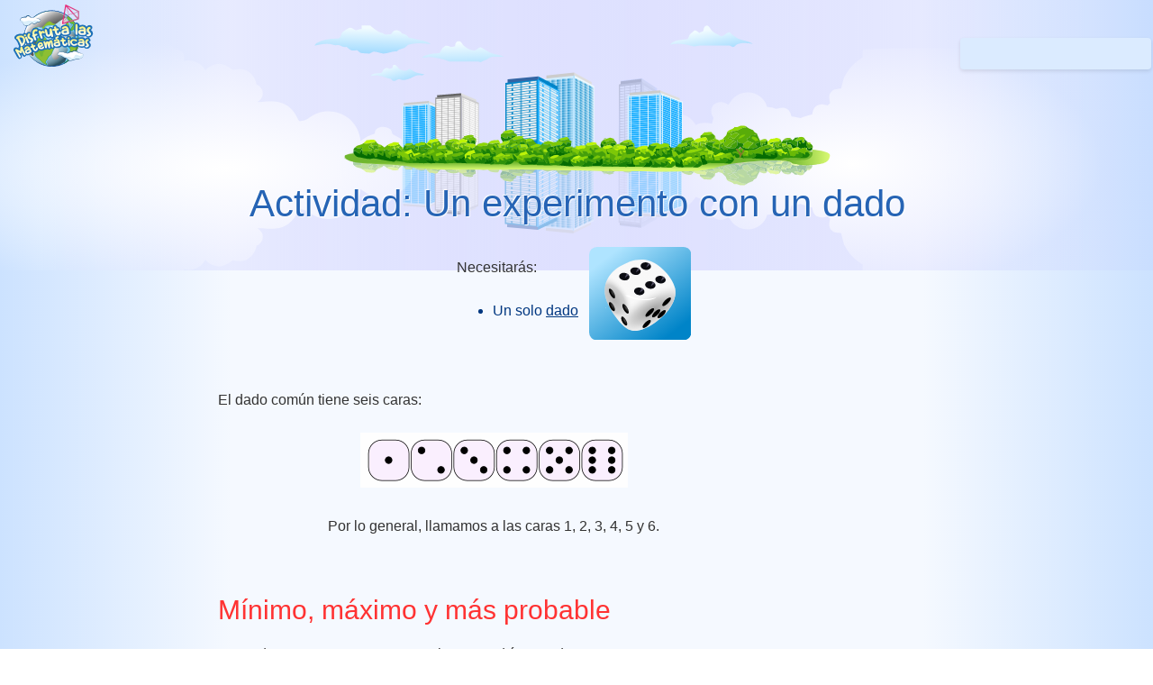

--- FILE ---
content_type: text/html
request_url: http://disfrutalasmatematicas.com/actividades/dados-experimento-1.html
body_size: 3224
content:
<!DOCTYPE html>
<html lang="es">
  <head>
    <meta http-equiv="content-type" content="text/html; charset=UTF-8">
    <title>Actividad: Un experimento con un dado </title>
    <meta name="viewport" content="width=device-width, initial-scale=1.0, user-scalable=yes">
    <meta name="HandheldFriendly" content="true">
    <meta name="referrer" content="always">
    <link rel="preload" href="../images/style/font-champ-bold.ttf" as="font" type="font/ttf"
      crossorigin="">
    <link rel="preload" href="../style4.css" as="style">
    <link rel="preload" href="../main4.js" as="script">
    <link rel="stylesheet" href="../style4.css">
    <script src="../main4.js" defer="defer"></script>
  </head>
  <body id="bodybg">
    <div id="stt"></div>
    <div id="adTop"></div>
    <header>
      <div id="hdr"></div>
      <div id="tran"></div>
      <div id="adHide"></div>
      <div id="cookOK"></div>
    </header>
    <div class="mid">
      <nav>
        <div id="menuWide" class="menu"></div>
        <div id="logo"><a href="https://www.disfrutalasmatematicas.com/"><img src="../images/style/logo.svg"
              alt="Math is Fun"></a></div>
        <div id="search" role="search"></div>
        <div id="linkto"></div>
        <div id="menuSlim" class="menu"></div>
        <div id="menuTiny" class="menu"></div>
      </nav>
      <div id="extra"></div>
      <article id="content" role="main">
        <!-- #BeginEditable "Body" -->
        <h1 align="center">Actividad: Un experimento con un dado </h1>
        <table align="center" border="0">
          <tbody>
            <tr>
              <td> Necesitarás:
                <ul>
                  <li>Un solo <a href="../geometria/dados-equilibrados.html">dado</a></li>
                </ul>
              </td>
              <td>&nbsp;</td>
              <td><img alt="un solo dado" src="../geometria/images/single-die.svg"></td>
              <td>&nbsp;</td>
            </tr>
          </tbody>
        </table>
        <br>
        <p>El dado común tiene seis caras:</p>
        <p align="center"><img alt="caras de los dados del 1 al 6" src="images/dice2.gif"
            height="61" width="297"></p>
        <p align="center">Por lo general, llamamos a las caras 1, 2, 3, 4, 5 y
          6.</p>
        <h2>Mínimo, máximo y más probable</h2>
        <p>Antes de comenzar, pensemos en lo que podría suceder. </p>
        <p><b>Pregunta: Si lanzas un dado: </b></p>
        <ul>
          <li>1. ¿Cuál es la <b>menor</b> puntuación (resultado) posible?</li>
          <li>2. ¿Cuál es la <b>mayor</b> puntuación posible?</li>
          <li>3. ¿Cuál cree que es la puntuación <b>más probable</b>?</li>
        </ul>
        <div class="center80">
          <p>Las dos primeras preguntas son bastante fáciles de responder: </p>
          <ul>
            <li>1. La puntuación <b>mínima</b> posible debe ser <b>1</b></li>
            <li>2. La <b>mayor</b> puntuación posible debe ser <b>6</b></li>
            <li>3. La puntuación <b>más probable</b> es ... ???</li>
          </ul>
          <p>¿Son todos igualmente probables? ¿O algo sucederá con más
            frecuencia?</p>
        </div>
        <p>Veamos cuál es más probable ... </p>
        <h2>El experimento</h2>
        <div class="center80">
          <p class="larger" align="center"><b>Lanza</b> un dado 60 veces, <br>
            <b>registra</b> los puntajes en una tabla de conteo.</p>
        </div>
        <p>Puedes registrar los resultados en esta tabla usando <a href="../datos/marcas-conteo.html">marcas
            de conteo</a>:</p>
        <table align="center" cellpadding="5" border="1">
          <tbody>
            <tr align="center">
              <td class="larger">Puntaje</td>
              <td class="larger" width="300">Cuenta</td>
              <td class="larger">Frecuencia</td>
            </tr>
            <tr align="center">
              <td class="larger">1</td>
              <td>&nbsp;</td>
              <td>&nbsp;</td>
            </tr>
            <tr align="center">
              <td class="larger">2</td>
              <td width="300">&nbsp;</td>
              <td>&nbsp;</td>
            </tr>
            <tr align="center">
              <td class="larger">3</td>
              <td width="300">&nbsp;</td>
              <td>&nbsp;</td>
            </tr>
            <tr align="center">
              <td class="larger">4</td>
              <td width="300">&nbsp;</td>
              <td>&nbsp;</td>
            </tr>
            <tr align="center">
              <td class="larger">5</td>
              <td width="300">&nbsp;</td>
              <td>&nbsp;</td>
            </tr>
            <tr align="center">
              <td class="larger">6</td>
              <td width="300">&nbsp;</td>
              <td>&nbsp;</td>
            </tr>
            <tr align="center">
              <td>&nbsp;</td>
              <td align="right" width="300">Frecuencia total = </td>
              <td class="larger">60</td>
            </tr>
          </tbody>
        </table>
        <p class="largest">¡OK, vamos a ello! </p>
        <p align="center">... ...</p>
        <p align="center">... ...</p>
        <p align="center">... ...</p>
        <p style="float:left; margin: 0 10px 5px 0;"><img alt="Resultados de los dados. Vacío"
            src="images/die-results-empty.gif" height="208" width="300"></p>
        <p><b>¿Listo...? </b></p>
        <p>Ahora dibuja un gráfico de barras para ilustrar tus resultados.</p>
        <p>Puedes hacer el tuyo.</p>
        <p>O puedes usar las <a href="../datos/datos-graficas.html">Gráficas de
            datos (barra, línea y pastel)</a> e imprimirlas.</p>
        <div style="clear:both"></div>
        <p style="float:right; margin: 0 0 5px 10px;"><img alt="resultados de los dados"
            src="images/die-results.gif" height="152" width="220"></p>
        <p>Tal vez obtengas algo como esto:</p>
        <div style="clear:both"></div>
        <div class="center80">
          <ul>
          </ul>
          <ul>
            <li>¿Todas las barras tienen la misma altura?</li>
            <li>¿Si no, por qué no?</li>
          </ul>
          <ul>
          </ul>
        </div>
        <h2>60 lanzamientos</h2>
        <p>Bien, ¿por qué te pedí que hicieras <b>60</b> lanzamientos? Bueno, 6
          lanzamientos no son suficientes para obtener buenos resultados. 600
          dará buenos resultados pero es mucho trabajo. Entonces, 60 parece
          estar bien, y también son <b>10 lotes de 6</b>.</p>
        <p>Entonces deberíamos <b>esperar </b> <b>10</b> de cada número, así:</p>
        <p align="center"><img alt="resultado de los dados: teoría" src="images/die-results-theory.gif"
            height="207" width="300"><br>
          <br>
          ¡Esos son los valores <b>teóricos</b>, a <br>
          diferencia de los <b>experimentales</b> que obtuviste de tu <b>experimento</b>!<br>
        </p>
        <div class="center80">
          <p class="larger" align="center">¿Cómo se comparan esos resultados
            teóricos con sus resultados experimentales?</p>
        </div>
        <p>Este gráfico y el tuyo deben ser <b>similares</b>, pero es probable
          que no sean exactamente iguales, ya que tu experimento se basó en el <b>azar</b>
          y la cantidad de veces que lo hiciste fue bastante pequeña.</p>
        <p>Si hicieras el experimento muchas veces, obtendrías resultados mucho
          más cercanos a los teóricos.</p>
        <h2>Preguntas</h2>
        <ul class="large">
          <li>¿Qué cara apareció con más frecuencia? ____</li>
          <li>¿Qué cara apareció con menos frecuencia? ____</li>
          <li>¿Crees que obtendrás los mismos resultados si hicieras esto de
            nuevo? Sí / No</li>
        </ul>
        <div class="center80">
          <p class="larger">Un experimento da resultados. </p>
          <p class="larger">Cuando se hace de nuevo, puede dar resultados <b>diferentes</b>.</p>
          <p class="larger">Por eso es importante saber cuándo los resultados
            son de <b>buena calidad</b> o simplemente <b>aleatorios</b>.</p>
        </div>
        <h2>Probabilidad</h2>
        <p>En la página de <a href="../datos/probabilidad.html">Probabilidad</a>
          hallarás la siguiente fórmula:</p>
        <p class="center">Probabilidad de que suceda un evento = <span class="intbl"><em>Número
              de formas en las que puede suceder</em><strong>Número total de
              resultados</strong></span></p>
        <div class="example">
          <h3>Ejemplo: probabilidad de 2</h3>
          <p>Sabemos que hay 6 resultados posibles. </p>
          <p>Y solo hay una forma de obtener un 2. </p>
          <p>Entonces, la probabilidad de obtener 2 es:</p>
          <p class="center larger">Probabilidad de un 2 = <span class="intbl"><em>1</em><strong>6</strong></span></p>
        </div>
        <p>Si hacemos eso para cada puntaje nos da: </p>
        <table align="center" border="0">
          <tbody>
            <tr align="center">
              <td width="100">Puntaje</td>
              <td width="100">Probabilidad</td>
            </tr>
            <tr align="center">
              <td>1</td>
              <td>1/6</td>
            </tr>
            <tr align="center">
              <td>2</td>
              <td>1/6</td>
            </tr>
            <tr align="center">
              <td>3</td>
              <td>1/6</td>
            </tr>
            <tr align="center">
              <td>4</td>
              <td>1/6</td>
            </tr>
            <tr align="center">
              <td>5</td>
              <td>1/6</td>
            </tr>
            <tr align="center">
              <td>6</td>
              <td>1/6</td>
            </tr>
            <tr align="center">
              <td>&nbsp;</td>
              <td class="larger">Total = 1</td>
            </tr>
          </tbody>
        </table>
        <p class="larger" align="center">La suma de todas las probabilidades es
          <b>1</b></p>
        <div class="center80">
          <p align="center">Para cualquier experimento: </p>
          <p align="center"> La suma de las probabilidades de <b>todos</b> los
            resultados posibles<br>
            es siempre igual a <b>1</b></p>
        </div>
        <br>
        <div class="related"><a href="dados-experimento-2.html">Un experimento
            con 2 dados</a> <a href="../datos/index.html">Índice de Datos</a> <a
            href="../geometria/dados-equilibrados.html">Dados equilibrados</a></div>
        <!-- #EndEditable --> </article>
      <div id="adend" class="centerfull noprint"></div>
      <footer id="footer" class="centerfull noprint"></footer>
      <div id="copyrt">Copyright © 2025 Rod Pierce <br>
        <a href="javascript:openEnglish()"><img src="../images/style/english-text.svg"
            alt="Math is Fun Website" style="border: 0;"></a> </div>
    </div>
    <script language="JavaScript" type="text/javascript">tranfrom='activity/dice-experiment-1.html';trandate='06 de junio de 2025';hasdec=1;</script>
  </body>
</html>


--- FILE ---
content_type: text/css
request_url: http://disfrutalasmatematicas.com/style4.css
body_size: 10596
content:
<html>
  <head>
    <meta http-equiv="content-type" content="text/html; charset=windows-1252">
    <link rel="alternate stylesheet" type="text/css" href="resource://gre-resources/plaintext.css"
      title="Wrap Long Lines">
  </head>
  <body>
    <pre>&lt;html&gt;
  &lt;head&gt;
    &lt;meta http-equiv="content-type" content="text/html; charset=windows-1252"&gt;
    &lt;link rel="alternate stylesheet" type="text/css" href="resource://gre-resources/plaintext.css"
      title="Wrap Long Lines"&gt;
  &lt;/head&gt;
  &lt;body&gt;
    &lt;pre&gt;@charset "UTF-8";

@font-face {
	font-family: champ;
	src: url('images/style/font-champ-bold.ttf') format('truetype');
	font-display: swap;
}
/* @font-face {
	font-family: raleway;
	src: url('images/style/font-raleway-regular.ttf') format('truetype');
	font-display: swap;
} */
/* 0 red, 30 orange, 60 yellow, 90 lime, 120 green, 150 turquoise, 180 cyan, 210 cobalt, 240 blue, 270 violet, 300 magenta, 330 crimson */


:root {
  /* https://contrast-ratio.com */

--txtClr: #333;
--bgClr: hsl(0, 0%, 100%);
--bg: linear-gradient(to right, hsl(214, 100%, 90%) 0%, hsl(214, 100%, 98%) 20%, hsl(214, 100%, 98%) 50%, hsl(214, 100%, 98%) 80%, hsl(214, 100%, 90%) 100%);

--a0Clr: hsl(60, 100%, 97%);    /* v v light yellow */   
--a1Clr: hsl(50, 100%, 95%);    /* v light yellow */   
--a2Clr: hsl(50, 100%, 85%);    /* light yellow  */ 
--a3Clr: hsl(45, 100%, 77%);    /* sand */ 
--a4Clr: hsl(50, 100%, 28%);    /* gold (text) */

--b0Clr: hsl(213, 100%, 96%);   /* v v light  blue */ 
--b1Clr: hsl(214, 100%, 93%);   /* v light blue */ 
--b2Clr: hsl(214, 100%, 84%);   /* light blue */ 
--b3Clr: hsl(214, 65%, 43%);    /* pretty blue (text) */
--b4Clr: hsl(214, 100%, 25%);   /* dark blue (text) */

--o1Clr:  hsl(30, 100%, 45%);   /* orange (text) https://contrast-ratio.com contrast min 3 (large text) 4.5 (normal text) to b1Clr */
/*--o1Clr: hsl(36, 80%, 40%); hsl(60, 80%, 30%); hsl(30, 100%, 41%) orange  hsl(100, 100%, 30%) green */
--r1Clr: hsl(0, 100%, 60%);    /* red (text) */

--hdrImg: url(images/hdr/hdr-main-lite.svg);
--hdrAdvImg: url(images/hdr/hdr-adv-lite.svg);
--h1Shadow2: 2px 2px 2px hsl(0, 0%, 100%), inset 1px 1px 1px hsl(24, 100%, 100%);
--h1Shadow: 1px 1px 1px hsl(0, 0%, 100%), -1px -1px 1px hsl(0, 0%, 100%);

--trans: all linear 0.5s; 

--boldWt: bold;
--boldPct: 100%;
}

:root[theme='dark'] {
--txtClr: hsl(0, 0%, 90%);
--bgClr: hsla(214, 20%, 10%, 100%);
--bg: linear-gradient(to right, hsl(214, 50%, 10%) 0%, hsl(214, 20%, 9%) 20%, hsl(214, 20%, 9%) 50%, hsl(214, 20%, 9%) 80%, hsl(214, 50%, 10%) 100%);

--a0Clr: hsl(220, 50%, 20%);    /* dark blue is much nicer than dark yellow */   
--a1Clr: hsl(220, 65%, 26%);    /*  dark blue*/     
--a2Clr: hsl(220, 50%, 30%);    /*  */ 
--a3Clr: hsl(50, 90%, 85%);    /* sand */ 
--a4Clr: hsl(50, 100%, 90%);    /* v light yellow (text) */

--b0Clr: hsl(210, 80%, 9%);   /* dk blue */ 
--b1Clr: hsl(210, 80%, 12%);    /* dk blue */ 
--b2Clr: hsl(210, 100%, 25%);    /* med blue */ 

--b3Clr: hsl(214, 100%, 84%);   /* light blue (text) */
--b4Clr: hsl(214, 100%, 94%);   /* v light blue (text) */

--o1Clr: hsl(50, 100%, 50%);    /* gold (orange) */
--r1Clr: hsl(0, 100%, 65%);    /* red (text) */

--hdrImg: url(images/hdr/hdr-main-dark.svg);
--hdrAdvImg: url(images/hdr/hdr-adv-dark.svg);
--h1Shadow: 2px 2px 1px var(--bgClr), -2px 2px 1px var(--bgClr), -2px -2px 1px var(--bgClr), 2px -2px 1px var(--bgClr);

--trans: all linear 0.5s; 

--boldWt: 900;
--boldPct: 106%;
}

.img, .imgBg { border: 3px solid aqua; border-radius: 3px; background-color: aqua; }
/* algebra/binomial-theorem.html */

/* fit (particularly an image) into the enclosing div (which has position: relative) */
.fit {position: absolute; top: 0; left: 0; width: 100%; height: 100%; object-fit: contain;}
/* geometry/regular-polyhedra.html */

b { font-weight: var(--boldWt); font-size: var(--boldPct); }

/* themed bgs used in: quadrilaterals.html numbers/golden-ratio.html cross-number.js et al */
	.bg {background-color:var(--bgClr);}
	.bga1 {background-color:var(--a1Clr);}
	.bga2 {background-color:var(--a2Clr);}
	.bgb1 {background-color:var(--b1Clr);}
	.bgb2 {background-color:var(--b2Clr);}
	.fga3 {color:var(--a3Clr);}
	.fga4 {color:var(--a4Clr);}
	.fgb3 {color:var(--b3Clr);}
	.fgb4 {color:var(--b4Clr);}
	.fgo1 {color:var(--o1Clr);}
	.fgr1 {color:var(--r1Clr);}

/* svg blue background: 6666ff1a hsla(240,100%,70%,10%)
 
good cross-theme setting:
   border: 2px solid hsla(240,100%,70%,10%);
   background-color: hsla(240,100%,70%,10%);
 
 * */

@media all {
	body { margin: 0; padding: 0; background:var(--bg); color:var(--txtClr); }
	html { font-size: 16px; font-family: Verdana, Arial, Tahoma, sans-serif;  line-height:1.52; }
	.mid { max-width: 800px;  margin:auto; background: none; }

	img { max-width: 100%; min-width: 8px; height:auto; }

	
	article { margin-left:2px; }  /* so text is not hard against left edge */
	
	
	h1 { margin: 0 0 1.3rem 0; font: normal 2.6rem/3rem Verdana, Arial; text-align: center; color: var(--b3Clr); text-shadow: var(--h1Shadow); }
	h2 { margin: 60px 0 12px 0; font: 30px Arial; color: var(--r1Clr); }
	/*h2 { font-family: champ, Verdana, sans-serif; font-size: 2rem;}
	h2 { margin: 3.5rem 0 0.8rem 0; font: 2rem champ, Verdana; color: var(--r1Clr); } */
	h3 { margin: 2.1rem 0 0.6rem 0; font-size: 1.3rem; font-weight: normal; color: var(--b3Clr); }
	h4 { margin: 1.4rem 0 0.6rem 0; font-size: 1.2rem; font-weight: normal; color: var(--o1Clr); font-variant: small-caps; }
	
	
	h1 + h2 {margin-top: 2rem;}  /* h2 directly following h1 can have a smaller gap */
	h1 + h3 {margin-top: 1rem;}  
	h2 + h3 {margin-top: 1rem;}

	textarea {color: var(--b3Clr); background-color:  var(--b1Clr); padding:5px; border-radius:10px; font-size: 1.1rem; font-family: Verdana, Arial, Tahoma, sans-serif;}

/* General */
	.tiny { font-size: 0.8rem; color: var(--b3Clr); }
	.small { font-size: 0.9rem; color: var(--b3Clr); }
	.large { font-size: 1.1rem; color: var(--b3Clr); }
	.larger { font-size: 1.2rem; color: var(--o1Clr); transition: var(--trans);}
	.largest { font-size: 1.6rem; color: var(--a4Clr); }
  .huge { font-size: 1.6rem; font-weight: bold; color: var(--b3Clr);}

	.min {min-width:170px; overflow: auto;}
  .wd2 {
    display: inline-block;
    width: 2.5rem;
    text-align: center;
  }
	.gap {height: 14px;}


	p { min-width:10ch; max-width: 68ch; padding: 0.25rem 0; overflow: auto; }  /* padding fixes strange vert scrollbars with overflow auto */

/* links within p, give space for clicking */
	p a {
		display: inline-block; padding: 0.1rem 0.3rem; border: 1px solid var(--b2Clr);
		border-radius: 0.6rem; background-color: var(--a0Clr);
	}
	p a:hover {
		border: 1px solid var(--a3Clr); background-color: var(--a2Clr); cursor: pointer;
	}

	a:link { color: var(--b4Clr); }
	a:visited { color: var(--b3Clr); }	
	
	.nobr	{ white-space:nowrap; }

	.center, .centerfull {
		margin-left: auto; margin-right: auto; text-align: center;
	}
	.full {
		overflow-x: scroll; overflow-y: hidden; width: 96vw;
		margin-left: -48vw; margin-right: -48vw; position: relative;
		left: 50%; right: 50%; box-shadow: 0 0 3px 2px var(--b2Clr);
	}
	.right {text-align: right;}

	/* example  */
	.example {
		margin: 1.3rem 0.6rem 1.9rem 3rem; padding: 0.3rem 0.6rem 0.6rem 0.6rem;
		background-color: var(--b1Clr); border: 2px solid var(--bgClr); border-radius: 0.6rem;
		box-shadow: 0.2rem 0.2rem 0.3rem hsl(214, 100%, 20%); overflow: hidden;
	}
	.example h3, .example .h3 {
		font-size: 1.1rem; margin: 0.1rem -0.1rem 0.1rem -0.1rem; padding: 0.1rem 0.3rem;
		background: var(--a1Clr); border-radius: 0.5rem; color: var(--b4Clr);
	}
	
	.center80 {
		max-width: 66ch; margin: 1.3rem auto 0.8rem auto; border: 0.15rem solid var(--b2Clr); border-radius: 1.9rem; padding: 0.5rem;
		background: linear-gradient(170deg, var(--b0Clr) 0%, var(--b1Clr) 90px, var(--b1Clr) calc(100% - 90px), var(--b2Clr) 100%);
	}
	.center80 h3 { margin: 0.3rem 0 1.3rem 0.6rem; color: var(--b3Clr); }
	.center80 p { margin: 0.6rem 0 0.5rem 0; }
	
	.indent50px { margin-left: 2rem; }
	
	.mono { font-family: "Courier New", Courier, monospace; font-size: 20px; line-height: 24px; }
	
	.times { font: bold 130% "Times New Roman", serif; }
	
	.head {
		margin: 0.2rem 0 0.6rem 0; border: 2px solid var(--a2Clr); border-radius: 25px; padding: 0.5rem;
		font: bold 1.1rem Verdana; text-align: center;
		color: var(--fgClr); background: var(--a1Clr) 0%;
	}		
	
  p+ul {  margin-top: -1rem;}
	li { color: var(--b4Clr); list-style-type: disc;  padding-top: 0.5rem;}
	li:hover { color: var(--b3Clr); }


	
	
	ul ul {   /* reduce indent for nested ul */
		margin-left: -9px;
	}
	
	ul p {
		text-indent: 0;/* cancel any text indent */
	}


/* NB: no list-style image, suits some formtting */
ul.large { margin-top: 3px;  margin-left: -10px; }
ul.large &amp;gt; li {
	width: fit-content; margin-top: 9px; border-radius: 10px; padding: 2px 12px 4px 9px; 
	font-size: 1rem; background-color: var(--b1Clr); 
	color: var(--b4Clr); box-shadow: 0 2px 4px rgba(0, 0, 0, 0.1); 
	overflow: hidden; list-style-type: none; }
ul.large &amp;gt; li:hover { background-color: var(--a1Clr); }

ul.larger { margin-top: 3px; }
ul.larger &amp;gt; li {
	margin-top: 10px; border-radius: 10px; padding: 10px; 
	font-size: 1rem; background-color: var(--b1Clr); 
	color: var(--b4Clr); 
	list-style-image: url('images/style/disc.svg'); }
ul.larger &amp;gt; li:hover { background-color: var(--b2Clr); }

ul.none { text-indent: 1.5rem; }
ul.none li { list-style: none; }


ul.disc { text-indent: -1.5rem; }
ul.disc li { list-style: none; }
ul.disc li::before {
	margin-right: 9px; line-height: 100%; 
	font-size: 140%; 
	color: var(--b2Clr); 
	content: "\25CF"  !important; 
}

ul.dart { text-indent: -1.5rem; }
ul.dart li { list-style: none; }
ul.dart li::before {
	margin-right: 9px; line-height: 90%; 
	font-size: 110%; 
	color: var(--a4Clr); 
	content: "\27A4"  !important; 
}

ul.star { text-indent: -1.5rem; }
ul.star li { list-style: none; }
ul.star li::before {
	margin-right: 9px; line-height: 100%; 
	font-size: 110%; 
	color: var(--a3Clr); 
	content: "\273A"  !important; 
}

/* https://www.toptal.com/designers/htmlarrows/symbols/ heart 2661 2764, gear 2699, tick 2714, star 2605, open star 2729, 8-star 2737 (nice), angle brack: 276F  */
ul.gear { text-indent: -1.5rem; }
ul.gear li { list-style: none; }
ul.gear li::before {
	margin-right: 9px; line-height: 100%; 
	font-size: 130%; 
	color: var(--a3Clr); 
	content: "\2699"  !important; 
}


	/* formatted to here using python css.py  "grouped inline formatting style" layout, borders,  colors, background, shadows */


	/* so  */
	.so { background: url(images/style/so.svg) no-repeat 3rem 25%; padding: 0 0 0.6rem 100px; color: var(--b3Clr); font-size: 1.1rem; }
	p.so { margin:3px; }
	li .so { padding: 0 0 0.6rem 6.6rem; margin-top:4px;}
	.so ul { margin-top: 0.4rem; }
	
	/* tables  */	
	.simple { overflow:auto; }
	.simple table { border-collapse: collapse; background-color: var(--b1Clr); }
	.simple .tbl { background-color: var(--b0Clr); padding-left: 0.4rem; padding-right: 0.4rem; border-radius: 0.3rem;}
	.simple th, .simple td { border: solid 0.1rem var(--bgClr); padding: 0.3rem 0.9rem; }
	.simple th { background-color: var(--b2Clr); }
	
	.beach { overflow:auto; }
	.beach p { background-color: var(--b0Clr); }
	.beach table { border-collapse: collapse; background-color: var(--b0Clr);  }
	.beach th, .beach td { border: solid 0.1rem var(--bgClr);  padding: 0.3rem 0.9rem; color: var(--b4Clr);  }
	.beach th { background-color: var(--a2Clr); color: var(--a4Clr);  }
	
	/* NB: different attempts to have a single background image PLUS a gradient from corner to corner */
	/* history */
	.history {
		min-height:3rem;
		margin: 1.6rem 2rem 1.3rem 2rem;
		padding: 0.6rem 0.8rem 0.7rem 5rem;
		color: var(--txtClr);
		border: 0.2rem solid var(--a1Clr);
		text-indent: 0.6rem;
		border-radius: 0.6rem;
		background: var(--a1Clr) url(images/style/scroll.svg) no-repeat;
		background-position: 0.3rem 0.3rem; 
		box-shadow: inset 0 0 1.1rem 0  var(--a2Clr); 
	}  
	.history p { margin: 0.5rem 0 0.3rem 0; }
	
  /* words */
  .words {
		margin: 0.9rem 2rem 1.6rem 2rem;
		padding: 0.3rem 0.3rem 0.4rem 4rem;
    background: var(--b1Clr) url(images/style/word.svg) no-repeat;
    background-position: 0.3rem 0.2rem;
		background-repeat: no-repeat;
		border: 0.1rem solid var(--b2Clr);
		border-radius: 0.6rem; 
		min-height: 2.1rem;
	}
	.words p { margin: 0.5rem 0 0.3rem 0; }

	  	/* info */
	.info { 
		margin: 0.9rem 2rem 1.6rem 2rem;
	  padding: 0.6rem 0.3rem 0.7rem 4rem; 
		background-image: url(images/style/info.svg), linear-gradient(170deg, var(--bgClr) 0%, var(--b2Clr) 100%);
		background-position: 9px 0.4rem;
		background-repeat: no-repeat;
		border: 0.1rem solid var(--b2Clr); 
		border-radius: 1.9rem;
		box-shadow: inset 0 0 0.9rem 0.2rem  var(--b2Clr); 
		min-height: 2.3rem;
	}
		.info p { margin: 0.5rem 0 0.3rem 0; }

	  /* fun */
  /*.fun {margin: 0.6rem 1.3rem 0.6rem 1.3rem; padding: 0.3rem 1.4rem 0.1rem 26px; 
	border: 0.1rem solid var(--a2Clr); border-left: 0.4rem solid var(--a2Clr); border-right: 0.4rem solid var(--a2Clr); border-radius: 2.1rem;
	background: var(--a1Clr); box-shadow: inset 0 0 0.6rem var(--a4Clr); }      handsome!*/
  /*.fun {margin: 0.6rem 1.3rem 0.6rem 1.3rem; padding: 0.3rem 1.4rem 0.1rem 26px; 
	border: 0.3rem solid var(--a2Clr);border-radius: 2.1rem; box-shadow: inset 0 0 9px var(--a4Clr);
	background: var(--a1Clr);  }      handsome!*/
/*.fun {margin: 0.6rem 1.3rem 0.6rem 1.3rem; padding: 0.3rem 1.4rem 0.1rem 26px; border-radius: 2.1rem; 
	border-top: 0.2rem dotted var(--a3Clr);
	border-right: 0.2rem dotted var(--a3Clr);
	border-bottom: 0.2rem dotted var(--a3Clr);
	border-left: 0.2rem dotted var(--a3Clr);
	background: var(--a0Clr);  } */
	
	.fun {
		padding: 0.2rem 1.3rem 0 1.4rem;
		margin: 1rem;
		border-radius: 3rem;
		border: 2px solid var(--bgClr);
		box-shadow: 1rem 1rem 1rem -1rem var(--b3Clr), /* dn rt */
		1rem -1rem 1rem -1rem var(--a3Clr), /* up rt */
		-1rem 1rem 1rem -1rem var(--a3Clr), /* dn lt */
		-1rem -1rem 1rem -1rem var(--a3Clr);    /* up lt */
		background: linear-gradient(170deg, var(--bgClr) 0%, var(--bgClr) 50%, var(--a0Clr) 100%);
	}
	.fun h3 { margin-top: 0.9rem;}
	p.fun {padding: 0.6rem 1.3rem 0.6rem 1.4rem; }

  /* def */
	/*.def {margin: 0.6rem 0.9rem 0.6rem 0.9rem; padding: 0.3rem 1.1rem 0.3rem 1.1rem; border-radius: 1.9rem; background:var(--a0Clr); 
	border: 1px solid var(--a2Clr);   box-shadow: inset 0 0 0.4rem var(--a2Clr);} */
	
	.def {margin: 1.6rem 1rem 1.3rem 1rem; padding: 0.3rem 1.1rem 0.3rem 1.1rem; border-radius: 1rem; 	
		background: linear-gradient(160deg, var(--a0Clr) 0%, var(--a0Clr) 100%);
		border: 2px solid var(--bgClr); box-shadow: 0 0 0.9rem var(--a2Clr);
/*		content-visibility: auto;
		contain-intrinsic-size: 1px 200px; */
	}
	.def h3 {margin-top: 1rem;}	

	
/*	footnote or any note really 
		.note {margin: 1.6rem 1rem 1.3rem 1rem; padding: 0.3rem 1.1rem 0.3rem 1.1rem; border-radius: 1rem; 	
		background: linear-gradient(160deg, var(--a0Clr) 0%, var(--a2Clr) 100%);
		border: 2px solid var(--bgClr); box-shadow: 0 0 0.9rem var(--a2Clr);
	}
	.note h3 {margin-top: 1rem;}
*/

	.note { margin: 1.3rem auto 0.8rem auto; padding: 0.5rem; 
		background: linear-gradient(170deg, var(--b0Clr) 0%, var(--b1Clr) 90px, var(--b1Clr) calc(100% - 90px), var(--b2Clr) 100%);
		border: 0.15rem solid   var(--b2Clr); border-radius: 1.9rem;
	}
	.note h3 { margin: 0.3rem 0 1.3rem 0.6rem; color: var(--b3Clr); }
	.note p { margin: 0.6rem 0 0.5rem 0; }


	   /* hide */
	.hide { color: var(--a2Clr); background-color: var(--a2Clr);  border: 1px solid var(--a3Clr); padding: 3px 15px 3px 15px; }
  .hide:hover { color: var(--txtClr); background-color: var(--a1Clr); border: 1px solid var(--a2Clr); }

	.dotpoint { margin: 0 0 0.6rem 0.2rem; padding: 0.3rem 0.6rem 0.3rem 1.1rem; color: var(--b4Clr);
		background:  linear-gradient(-5deg, var(--a0Clr) 0%, var(--a1Clr) 100%); font-size: 1rem;
		/*background-color: var(--a1Clr);*/
    /*background-image: url(images/style/dotpoint.svg); background-repeat: no-repeat;  background-position: left center;*/
		border: 2px solid var(--a2Clr);  border-radius: 25px;
    border-left: 9px solid var(--b2Clr);  
	}
  .dotpoint p { font-size: 1rem; }
  .dotpoint h3 { margin-top: 1rem; }
 
  
	/* questions */
	.questions { min-height:3rem; margin: 2rem 0.3rem 2rem 0.3rem; padding: 0.6rem 0.3rem 0.7rem 118px; border: 1px solid var(--b3Clr); 
		border-radius: 0.6rem; font-size: 1.1rem; 
		background-image: url(images/style/questions.svg), linear-gradient(120deg, var(--a0Clr) 0%, var(--a1Clr) 100%); background-repeat: no-repeat;
	}  
	.questionshuh { min-height: 3rem; margin: 2rem 2rem 2rem 2rem; padding: 0.6rem 0.3rem 0.7rem 7.4rem; border: 1px solid var(--b3Clr); border-radius: 0.6rem; font-size: 1.1rem; background: var(--b0Clr) url(images/style/questions.svg) no-repeat; }  /* #DFFFE1*/
  .questions a { padding: 5px 3px 5px 3px; font-weight: normal; font-size: 1.1rem; }

	
	/* activity */
	.activity {
		margin: 20px 0; padding: 0.6rem 0.3rem 0.7rem 120px; border: 1px solid var(--b3Clr); border-radius: 0.6rem; background: var(--b1Clr) url(images/style/activity-div.svg) no-repeat;
		font-size: 1.1rem;
	}
	.activity a { padding: 0; font-size: 1.1rem; font-weight: normal; }
	
	
 /* related */
	.rel-title { font-weight: bold; font-size: 1.1rem;  }
	.related { min-height: 3.1rem; border-top: 0.2rem solid  var(--b2Clr); border-bottom: 0.2rem solid var(--b2Clr); 
		margin-top: 0.6rem; margin-bottom: 0.6rem; padding-top: 0.8rem; padding-bottom: 9px;  
		font-weight: bold; font-size: 1.1rem; 	
		background-image: url(images/style/related.svg), linear-gradient(120deg, var(--b0Clr) 0%, var(--b1Clr) 100%);
		background-repeat: no-repeat;	
		clear: none; 
	}
	.related a { display: list-item; margin-top: 0.1rem; margin-left: 160px; font-weight: normal; list-style-type: circle; }	
	
	

	

.shadow {
	/* https://neumorphism.io/#d0cbf5 */
	padding: 1rem 1.5rem;
	border-radius: 2.1rem;
	background: var(--b2Clr);
	box-shadow: inset 0.3rem 0.3rem 0.6rem var(--b0Clr), inset -0.3rem -0.3rem 0.6rem var(--b3Clr);
		/* x y blur spread inset color 
		0.5rem 0.5rem 0.9rem var(--b1Clr),
		0.5rem -0.5rem 0.9rem var(--b0Clr)*/
	}

	
	.video { float:left;  min-width:80px; min-height:37px; margin-right:-80px; font-size: 12px; }

	/* in-line "table" fractions */
	.intbl { text-indent:0; display: inline-table; text-align: center; vertical-align: 40%; margin: 0 0.1rem 0 0.1rem; border-collapse: collapse; }
	.intbl em { display: table-row; text-align: center; border-bottom: 0.12ch solid; font-size: 93%; font-style: inherit; line-height: 130%;}
	.intbl strong { display: table-row; text-align: center; font-weight: inherit; font-size: 93%; line-height: 120%; }
	.intbl em:before, .intbl em:after, .intbl strong:before, .intbl strong:after { content: "\2005";	}  /* 2005=unicode 1/4 em space */

	.hilite { background-color: var(--a2Clr); padding-left: 0.3rem; padding-right: 0.3rem;  }
	
	sup .intbl em { line-height: 100%; }
	sup .intbl strong { line-height: 100%; }


	/**** LAYOUTS ****/
	
	.flexx {display: flex; flex-direction: row; justify-content: center; flex-wrap: wrap; gap: 1rem; margin-bottom: 0.6rem; }
	.flexx .col {  text-align: center;   }

	/* deprecate and repurpose */
	.flexy {display: flex; flex-direction: row; align-items: center; justify-content: center; flex-wrap: wrap; gap: 1.3rem; margin-bottom: 0.6rem; }
	.flexy .col {  text-align: center;   }
	.flexy .rt {  text-align: left; max-width: 60ch;  }

	.box {
	display: inline-block;
	text-align: center;
	vertical-align:top;
 	margin: 0 10px 20px 0;
/* 	border: 1px solid blue; */
}
.box:not(:last-child) {
  margin-bottom: 2%;
}
.box + .box {
  margin-left: 2%;
}

	/* "table"-like features for equations etc calculus/introduction.html */
	.tbl { display: table; table-layout:auto; margin-right: auto; margin-left: auto; border-collapse:separate; border-spacing: 0 0.6rem;
	background: linear-gradient(to bottom right, var(--t0Clr) 0%, var(--t0Clr) 50%, var(--t0Clr) 100%);
	border: 1px solid var(--b0Clr); padding: 0 0.5rem 0 0.5rem; border-radius: 0.6rem;  }
	.tbl .row { display: table-row; height: 1.6rem; }
	.tbl .row .lt,	.tbl .row .left { display: table-cell; text-align: right; padding: 0 0.6rem 0 0; color: var(--a4Clr); font-size: 1.05rem; vertical-align:baseline; }

	.tbl .row .md {display: table-cell; text-align: center; padding: 5px;  white-space: normal;}

	.tbl .row .rt,	.tbl .row .right,	.tbl .row .rtlt,	.tbl .row .rtct,	.tbl .row .rtrt { display: table-cell; padding: 0 0 0 0.4rem; color: var(--b3Clr); font-size: 1.1rem; font-weight: normal;  vertical-align:baseline; white-space: nowrap;}
	.tbl .row .rtlt  { text-align: left;  white-space: normal; }
	.tbl .row .rtct  { text-align: center;  white-space: normal; }
	.tbl .row .rtrt  { text-align: right;  white-space: normal; }

	.tbl .row img {  vertical-align:middle; }
	.tbl .row i { font-size: 0.9rem; color: var(--txtClr); }
	.tbl p { margin: 0.6rem auto 0.6rem auto; color: var(--b3Clr);  }


.two {
  display: grid;
  grid-template-columns: auto auto;
	justify-content: center;
	align-items: end;
	margin:auto;
	width:fit-content;
	row-gap: 10px;
 	background: linear-gradient(to bottom right, var(--b1Clr) 0%, var(--b0Clr) 50%, var(--b1Clr) 100%);
/*  	border: 1px solid var(--b2Clr);  */
	padding: 0.5rem; border-radius: 0.6rem;
}
.two .lt {
	grid-column: 1 / span 1;
  text-align: right; padding: 0 0.7rem 0 0; color: var(--a4Clr); font-size: 1.05rem; vertical-align:baseline; align-self:start;
/* border: 1px solid blue; */
}
.two .rt {
	grid-column: 2 / span 1;
/* border: 1px solid blue; */
  padding: 0 0 0 0.4rem; color: var(--b3Clr); font-size: 1.1rem; font-weight: normal;  vertical-align:baseline; white-space: nowrap;
/* 	justify-self: start; */
}
.two .rt.flow {
    white-space: normal;
}

.two .ct {
	grid-column: 1 / -1;
	text-align: center;
}

/* manually control sup text so it does not push whole line down */
.two .rt sup {
  vertical-align: baseline;
  position: relative;
  top: -0.4rem; /* Adjust the value as needed for alignment */
}

.many {
	display: grid;
	grid-template-columns: repeat(auto-fill, 220px);
	gap: 1rem;
	justify-content: center; /* Centers the grid within the container */
}
.many .ct {
	padding: 0.3rem;
	text-align: center;
}
.many .lt {
	padding: 0.3rem;
	text-align: left;
}


	.floatLt {float:left; margin:0 10px 10px 0;  text-align:center;}
	.floatRt {float:right; margin:0 0 10px 10px; text-align:center;}




/* SNIPPETS best used locally

nice simple table formatting
table {border-spacing: 0px;}
td, th {  border: 1px solid hsla(240,100%,70%,0.3) }
geometry/ellipse-perimeter.html 

.tall {display:inline-block;  margin: -4% 0.1% 4% 0%; transform: scaleY(2.5) translateX(20%);}
geometry/ellipse-perimeter.html

integrals, sums   ...   DEPRECATE use intgl locally instead as each page can have different needs 

.int { font: italic 150% Georgia, Arial; position: relative; top: 1px; padding: 0 1px 0 0.2rem;} 
differential-equations-first-order-linear.html, differential-equations-bernoulli.html, differential-equations-variation-parameters.html

.intgl {...}
numbers/factorial.html calculus/arc-length.html, solids-revolution-disk-washer, solids-revolution-shells.html /algebra/infinite-series.html

.sigma {...}
calculus/fourier-series.html

.limit .lim {...}
numbers/gamma-function.html  calculus/limits-infinity.html  

.choose {...} (n choose r)
combinatorics/combinations-permutations.html, pascals-triangle.html

.nthroot {font-size:75%;display:inline-block; margin-left: -0.5em; transform: translateX(0.8em) translateY(-1em);}  
 algebra/exponent-fractional.html, /numbers/nth-root.html (started)

.mat {...}
/physics/bra-ket-notation.html, /algebra/matrix-inverse.html

.bra {...} .ket {...} .braket {...}
/physics/bra-ket-notation.html

.vertellip {...}  vertical ellipsis
/numbers/nth-root.html 

time-clocks.html, sets/boolean-algebra.html

*/



	.overline { border-top: 0.11rem solid; }

 .bar {
    display: inline-block;
    text-decoration: none;
    position: relative;
  }
 .bar:after {
    content: '';
    display: block;
    width: 100%;
    height: 50%;
    position: absolute;
    top: 0.25rem;
    left: 0;
    border-top: 0.11rem solid;
}

	/* JavaScript */
	.js { position:relative; margin:auto; border: 2px solid var(--b1Clr); border-radius: 10px; }
	.jsCanvas {color: var(--txtClr); background-color:var(--bgClr);}  /* so js can look up theme colors */
	.can {  border-radius:10px; background-color:var(--b0Clr);}   /* when we want a nice border/bg for canvas, such as graphs */
	.pop { padding: 0.4rem; border-radius: 0.5rem; background-color:var(--b2Clr);
		box-shadow: 0.4rem 0.4rem 0.3rem 0 rgba(40,40,40,0.75);
		transition: all linear 0.5s; text-align: center;
	}

	.control {  border-radius:0.6rem; padding: 0.3rem 0.3rem;  transition: all linear 0.3s;
		background: linear-gradient(to bottom right, var(--b0Clr) 0%, var(--b1Clr) 100%);
	}
	.wow { padding: 0.3rem 1.1rem 0.3rem 1.1rem; border-radius: 1rem; 	
		background: linear-gradient(120deg, var(--a0Clr) 0%, var(--a1Clr) 100%);
		border: 0.1rem solid var(--bgClr); box-shadow: 0 0 0.9rem var(--a2Clr);
	}
	
	.sect { background-color:var(--b1Clr); border-radius: 0.3rem; padding: 0.1rem; margin: 0.2rem; border: 1px inset;}
	.label { color:  var(--txtClr); padding: 0.1rem;  outline-style:none; } 

	.item { color: var(--txtClr); background-color: var(--a0Clr);  padding: 0.15rem;  font: 1.2rem Arial; outline-style:none;}
	.item:hover { background-color: var(--b2Clr); }

/*.input  { color: var(--txtClr); background-color: var(--a0Clr); border: 2px inset var(--a1Clr); border-radius: 0.6rem; padding: 2px; font: 1.2rem Arial; outline-style:none; text-align:center; }
	.input:hover { background-color: var(--b0Clr); border: 2px inset var(--b1Clr); }*/
	.input { color: var(--txtClr); background-color: var(--b1Clr); border: 2px inset var(--b1Clr); border-radius: 0.6rem; padding: 3px; font: 1.2rem Arial; outline-style:none; text-align:center;} 
	.input:hover {  box-shadow: inset 2px 2px 2px var(--b2Clr), inset -2px -2px 2px var(--b2Clr);}
	
	.output { color: var(--txtClr); background-color: var(--a1Clr); border: 1px solid var(--b2Clr); border-radius: 0.6rem; padding: 3px; font: 1.2rem Arial; text-align: center;  }

	.outbig {  padding: 0.5rem; background: linear-gradient(120deg, var(--b0Clr) 0%, var(--b1Clr) 100%);	border-radius: 1.9rem; 	border: 0.1rem solid  var(--b2Clr);  }
	
	.select { font: 1.1rem Arial; color: var(--txtClr); background: var(--b1Clr); padding: 1px; line-height:1.9rem; text-align:center; cursor:pointer; }
	.radio { font: 1.2rem Arial; background: var(--b0Clr); border: 1px solid var(--a1Clr); padding: 2px 10px; border-radius: 0.6rem; line-height:1.9rem; text-align:left; margin:1px; }
	.radio label {font: 1rem Arial;}
	.radio input {  cursor:pointer; }
	.radio input+label {  cursor:pointer; }
	.radio input:checked+label { font-weight: bold;  }
	/* input[type="radio"]:checked+label {font: 2.2rem Arial; border: 1px solid blue;} */

  /*.script { font: italic 1.2rem Courier; } display:none;*/
	.script { color: var(--bgClr); }

	.btn { text-align: center; margin: 0.1rem; padding: 0 0.5rem 0 0.5rem; text-decoration: none; font: bold 0.9rem/1.6rem Arial, sans-serif; color: var(--b3Clr);
		border: 0.1rem solid var(--b2Clr); border-radius: 0.6rem; cursor: pointer; background: linear-gradient(to top right, var(--b2Clr) 0%, var(--b2Clr) 30%, var(--bgClr) 100%);
		outline-style:none; user-select: none;
	}
  .btn:hover, .btn.lo:hover, .btn.hi:hover { background: linear-gradient(to top, var(--a2Clr) 0%, var(--b0Clr) 100%); color: var(--txtClr) }
  .btn.yy { border: solid 0.1rem rgba(255,220,130,0.5); background: linear-gradient(to top right, rgba(255,220,130,1) 0%, var(--bgClr) 100%);  }
  .btn.lo { border: solid 0.1rem var(--b2Clr); background: linear-gradient(to top right, var(--b2Clr) 0%, var(--b2Clr) 100%);  }
  .btn.hi { border: solid 0.1rem white; background: linear-gradient(to top right, var(--a2Clr) 0%, var(--a1Clr) 50%, var(--a0Clr) 100%); box-shadow: 0.1rem 0.1rem 0.3rem var(--b2Clr); }


  /* large button */
.btnLg {  text-align: center;  padding: 4px; }
.btnLg a { display:inline-block; width:93px; height:39px; padding: 20px 0px 0px 0px; font: bold 16px sans-serif; color:white;
	background: url("images/style/button.svg") 0 0 no-repeat;	text-decoration: none; text-align: center; outline-style:none; }
.btnLg a:hover {
		background-position: -100px 0;
		color:white;
		}
.btnLg a:active {
		background-position: -200px 0;
		color:white;
		}

/* TODO: merge btn and playbtn */

.playbtn {display: inline-block; position: relative; margin-right: 0.2em; padding: 0.6em; 
		 border-radius: 100%;
		background: linear-gradient(to top right, var(--b2Clr) 0%, var(--b2Clr) 20%, var(--bgClr) 100%); 
		border:none;
		cursor: pointer; outline-style:none; user-select: none; }
		
.playbtn:hover {background: linear-gradient(to top right, var(--a2Clr) 0%, var(--b0Clr) 100%); }
.playbtn:before, button:after {content: " "; position: absolute; }
.playbtn:active {top: 0.05em; box-shadow: 0 0.02em 0.03em rgba(0,0,0,.4); }

.play:before {  left: 0.4em; top: 0.26em; border: 0.33em solid transparent;
border-left-width: 0.52em; border-left-color: var(--b3Clr);  }
.play:hover:before {border-left-color: var(--txtClr); }

.pause:before, .pause:after {display: block; left: 0.33em; top: 0.32em; width: 0.22em; height: 0.54em; background-color: var(--b3Clr); }
.pause:after {left: 0.62em; }
.pause:hover:before, .pause:hover:after {background-color: var(--txtClr); }



/* better slider styling for FF var(--a0Clr)*/
.slider { background:none;  }
.slider::-moz-range-progress {
  background-color: var(--b3Clr);
  height: 0.5rem;
}
.slider::-moz-range-track {
  background-color: var(--b2Clr);
}

/* TODO: https://larsenwork.com/easing-gradients/#editor */

	
/* Template Items */

	#menuLt { display: table-cell; width: 7rem; height: 3.8rem; vertical-align: middle; padding: 0 0 0 1.9rem; text-decoration: none; background: transparent url("images/style/arrow-tall-left.svg") no-repeat left center; }
	#menuRt { display: table-cell; width: 7rem; height: 3.8rem; vertical-align: middle; padding: 0 1.9rem 0 0; text-decoration: none; background: transparent url("images/style/arrow-tall-right.svg") no-repeat right center; }

	/* menu */
		#menuWide { display: block; position: relative; z-index: 2;	}
	#menuTiny { display: block; position: fixed; right: 0.2rem; top: 0.2rem; height: 3.6rem; text-align: left; margin: 0;  }  
	#menuSlim { display: none; position: fixed; left:100px; right:100px; top: 6px; }
	
.menu {
	text-align: center;
	margin: 0 auto 0.3rem auto;
	height: auto; /* Allowing for multiple lines */
	
	z-index: 2;
}

.menu ul {
	display: flex;  
	flex-wrap: wrap; 
	justify-content: center;  
	overflow: hidden; 
	padding: 0;
	margin: 0;
	max-height: 5em;             /* allow for 2 lines */
	list-style-type: none; 
}


	.menu li { display: inline-block; position: relative;  margin: 0; padding: 0.4rem 0.1rem 0.4rem 0.1rem; border: 1px solid rgba(0, 0, 0, 0.1); background-color: var(--a0Clr); }
 .menu li:hover { background-color: var(--b2Clr); }
  .menu li:before { content: none; }
	.menu li a { font-size: 0.9rem;  text-decoration: none; padding: 0.4rem 0.4rem 0.3rem 0.4rem; height:1.6rem;  color: var(--txtClr);}
	.menu li ul { display: block; position: absolute; right: 0; top: 27px; z-index: 1; }
	.menu li li { display: block; background-color: var(--b1Clr); }
	.menu ul ul { display: none; }
	.menu ul li:hover &amp;gt; ul { display: block; }

	
	#hdr { position: absolute; top: 0; width: 100%; height: 300px; margin: auto; z-index: -1; background: var(--hdrImg) no-repeat fixed center top; }
	.adv #hdr { position: absolute; top: 0; width: 100%; height: 300px; margin: auto; z-index: -1; background: var(--hdrAdvImg) no-repeat fixed center top; }
	#logo { position: absolute; left:7px; top:5px;  z-index: 1;}
	#logo img {width: 104px; height: 69px;}

	
	#cookOK2 { position:absolute; right:2px; top:42px; border-radius: 1px; background-color: var(--b1Clr); padding:3px; font: 16px Arial; min-width:200px; min-height:31px; border: 1px solid blue; text-align: right; }
	

	#cookOK {
		position: absolute;
		top: 42px;
		right: 2px;
		background-color: var(--b1Clr);
		border-radius: 4px;
		padding: 2px 6px;
		font-family: Arial, sans-serif;
		font-size: 16px;
		min-width: 200px;
		min-height: 31px;
		text-align: right;
		box-shadow: 0 2px 4px rgba(0, 0, 0, 0.1);
	}
	


	/*	#adHide { position: absolute; left: 50%; top: 0.2rem; margin-left: 410px; text-align: center; font: 0.8rem Verdana; padding:2px; z-index:10; }*/
	#adHide { position: absolute; right: 3px; top: 78px; text-align: center; font: 1rem Verdana; padding:2px;  }
	#adsHide1 { display: inline; }
	#adsShow1 { display: none; }
	
	/* links margin: 0 0 98px auto;*/
	#linkto { height: 48px; margin: 0 0 95px auto; width: 270px; }  /* BIG GAP to content (H1 etc)  margin: 0 0 105px auto;*/

		/* https://24ways.org/2014/an-overview-of-svg-sprite-creation-techniques/ */
	#linkfb, #linktw, #linkpi, #linkgp, #linkem, #linkus, #linkli, #linkwa, #linkdo { display: block; width: 48px; height: 48px; float: left; margin-left: 5px; text-indent: -9999px; background: transparent url(images/style/links48.svg) no-repeat; }
	#linkfb:hover, #linktw:hover, #linkpi:hover, #linkgp:hover, #linkem:hover, #linkus:hover, #linkli:hover, #linkwa:hover, #linkdo:hover { background-color: var(--b2Clr); border-radius: 0.2rem; }	
	#linkfb { background-position: 0 0; }
	#linktw { background-position: -50px 0; }
	#linkpi { background-position: -100px 0; }
	#linkgp { background-position: -150px 0; }
	#linkem { background-position: -250px 0; }
	#linkus { background-position: -300px 0; width: 50px; }
	#linkli { background-position: -350px 0; }
	#linkwa { background-position: -400px 0; }
	#linkdo { background-position: -450px 0; }
	
	/* hover generally */
	.hov:hover { background-color: var(--a1Clr); border-radius: 0.5rem; }	
	

/* search */
	#search { display:block; position:relative; height: 3rem; margin: -4px auto 10px auto; width: 350px;  z-index: 3;}

	#searchFld { width: 16rem; margin: 1px; padding: 0.3rem; border-radius: 0.4rem; font-size: 1.1rem; color: var(--b4Clr); background-color: var(--a0Clr); 
	border-color: var(--b2Clr); text-align: left; }
	#searchFld:hover { background-color: var(--b2Clr); }
	#searchBtn { width: 50px; height: 50px; vertical-align: middle; margin-bottom: 1px; border: 1px solid var(--a2Clr); border-radius: 0.3rem; background: var(--a0Clr) url(images/style/search.svg) no-repeat; cursor: pointer;border-style: outset; }
	#searchBtn:hover { background-color: var(--b2Clr); }
	::placeholder { color: var(--b3Clr); opacity: 1; }

	.searchSuggestBox {
		position: absolute;
		left: 50px; /* Align with input field */
		top: 42px; /* Align with input field */
		width: 100%; /* Match the width of the search container */
		border: 1px solid grey;
		background-color: white; /* Gives background to suggest box */
		z-index: 3;
		text-align: left;
		visibility: hidden;
		box-shadow: 0px 4px 8px rgba(0, 0, 0, 0.1); /* Optional for a subtle shadow effect */
	}
	
	.searchSuggestBox .item {
		padding-left: 5px;
		cursor: pointer;
	}
	
	.searchSuggestBox .item:hover {
		background-color: #f0f0f0; /* Optional hover effect */
	}


		/* Footer*/
		/* https://the-echoplex.net/flexyboxes */
  .foot { display: flex; flex-direction: row; flex-wrap: nowrap; justify-content: space-around; align-content: flex-start; align-items: flex-start;
  background-color: var(--b0Clr); margin-top:30px; padding:10px 0 10px 0; border-top: 1px solid blue;}
  .footCol { order: 0; flex: 0 1 auto; align-self: auto; text-align:left; }
  .footHdr { font: bold 1.1rem Arial; margin: 0 0 5px -6px;  }
  .footItem { margin: 0 0 2px 0; }
  .footCol a {  padding:3px;  text-decoration: none;}

		
	#footMenu { text-align:center; margin: 0.8rem auto 0.5rem auto; }
	#copyrt, .copyrt { margin: 0.6rem auto 0.3rem auto; text-align: center; font: 0.7rem Arial; color: var(--o1Clr); }


/* themeChg: the box around the theme slider */
#themeChg { position: absolute; left:3px; top:100px; width: 10px; height: 34px; }
#themeChg input { opacity: 0; width: 0; height: 0; } /* Hide default checkbox */

/* theme */
#themeIcon1 { margin: 0.1rem; vertical-align: top; } 
#themeIcon2 { margin-top: 0.4rem; vertical-align: top;  }  
.themelite, .themedark { display: inline-block; width: 48px; height: 34px; text-indent: -9999px; background: transparent url(images/style/theme.svg) no-repeat; }
.themelite { background-position: 0 0; }
.themedark { background-position: -50px 0; }

#themeSlider1 { position: absolute; top: 0; left: 0; right: 0;  bottom: 0;  background-color: #2196f3;cursor: pointer;  transition: 0.4s;}
#themeSlider1:before {  position: absolute;  content: "";  height: 40px;  width: 40px;  left: 0px; bottom: 4px;  top: 0;  bottom: 0;
  margin: auto 0;  transition: 0.4s;  box-shadow: 0 0px 15px #2020203d;  background: white url(images/style/theme-lite.svg) center no-repeat; }
#themeSlider1:hover { box-shadow: 0 0 5px 5px var(--b4Clr); }

input:checked + #themeSlider1 {  background-color: var(--b3Clr); }
input:checked + #themeSlider1:before {  transform: translateX(24px);  background: white url(images/style/theme-dark.svg) center no-repeat; }

/* Rounded sliders */
#themeSlider1.round { border-radius: 30px; height:30px; }
#themeSlider1.round:before { border-radius: 50%; }
	
#adend {
	display: block; /* Ensures the element takes up space */
	width: 100%; /* Makes the ad responsive to container width */
	min-height: 200px; /* Minimum height for smaller ads */
	margin: 1em auto; /* Centers the ad horizontally with some vertical spacing */
	overflow: hidden; /* Prevents content overflow if the ad is unexpectedly larger */
}

#login { background-color: var(--bgClr); border: 2px solid var(--bgClr); }

/* example: q.html page */
.minimal header { height: 20px;  }
.minimal #hdr { background-image:none;}

.minimal #menuWide,
.minimal #linkto,
.minimal #adHide,
.minimal #adend,
.minimal #search,
.minimal #cookOK { display: none; }

	.minimal #logo { position: absolute;  top:8px; }
	.minimal #themeChg { position: absolute; top: 8px; left: 115px;   }
}

/* Nov 2020 resolutions: 360 or less: 11%, 361 to 414: 21%, 760 to 1279: 3%, 1280 and up: 50% (majority around 1300)  */ 


@media (max-width: 700px) {  

	html { font-size: 14px; }
	
	#search { width: 250px; }

	#searchFld { width: 12rem;  }

	.example { margin: 0.9rem 0.3rem 1.9rem 1.3rem;  }

	/* 
	.related a { margin-left: 170px; }
	.def {padding: 0.2rem 0.6rem 0.2rem 0.6rem; }

	#linkto { margin: 0 0 130px auto; }  

	.minimal #logo { display: none;  }
	.minimal #themeChg { position: absolute; top: 5px; left: 5px;  }

	#menuLt { display: none; }
	#menuRt { display: none; }
	
	#menuWide { display: none; }
	#menuTiny { display: block; position: fixed; right: 0.2rem; top: 0.2rem; height: 3.6rem; text-align: left; margin: 0;  }  
	#menuSlim { display: none; position: fixed; left:10px; right:10px; top: 6px; } 
	*/
	
	#adHide {display: none; }
	#adsHide1 { display: none; }
	#adsShow1 { display: none; }
}

@media (max-width: 440px) {  
/* just so that floated divs will now center themselves neatly, except if maked as slim */
	.floatLt:not(.slim), .floatRt:not(.slim) { display: block; margin: 0 auto; float:none; }
}


@media print {
.noprint {display: none;}
	#logo { position: absolute; left: 0; top: 0; }
	#hdr {display: none;}
	#adTop {display: none;}
	#adend {display: none;}
	#footer {display: none;}
	#gtran {display: none; }
	#adHide {display: none; }
	#adsHide1 { display: none; }
	#adsShow1 { display: none; }
	#linkto { display: none;}
	#linktort {display: none;}
	#menuWide { display: none; }
	#menuSlim { display: none; }
	#menuTiny { display: none; }
	#search { display: none; }
	.related { display: none; }
	#menuLt { display: none; }
	#menuRt { display: none; }
	#advText { display: none; }
	.bg { height: 6.3rem; }
	#bodybg { background: none; }
		body { background: none; } 

	h1 {color: var(--b4Clr); }
}
&lt;/pre&gt;
  &lt;/body&gt;
&lt;/html&gt;
</pre>
  </body>
</html>


--- FILE ---
content_type: image/svg+xml
request_url: http://disfrutalasmatematicas.com/images/style/logo.svg
body_size: 29862
content:
<?xml version="1.0" encoding="UTF-8" standalone="no"?>
<!-- Generator: Adobe Illustrator 22.0.0, SVG Export Plug-In . SVG Version: 6.00 Build 0)  -->

<svg
   xmlns:dc="http://purl.org/dc/elements/1.1/"
   xmlns:cc="http://creativecommons.org/ns#"
   xmlns:rdf="http://www.w3.org/1999/02/22-rdf-syntax-ns#"
   xmlns:svg="http://www.w3.org/2000/svg"
   xmlns="http://www.w3.org/2000/svg"
   xmlns:sodipodi="http://sodipodi.sourceforge.net/DTD/sodipodi-0.dtd"
   xmlns:inkscape="http://www.inkscape.org/namespaces/inkscape"
   version="1.1"
   id="Layer_1"
   x="0px"
   y="0px"
   viewBox="0 0 101.489 79.563"
   xml:space="preserve"
   sodipodi:docname="logo.svg"
   inkscape:version="0.92.4 (5da689c313, 2019-01-14)"
   width="101.489"
   height="79.563"><metadata
   id="metadata740"><rdf:RDF><cc:Work
       rdf:about=""><dc:format>image/svg+xml</dc:format><dc:type
         rdf:resource="http://purl.org/dc/dcmitype/StillImage" /><dc:title></dc:title></cc:Work></rdf:RDF></metadata><defs
   id="defs738" /><sodipodi:namedview
   pagecolor="#ffffff"
   bordercolor="#666666"
   borderopacity="1"
   objecttolerance="10"
   gridtolerance="10"
   guidetolerance="10"
   inkscape:pageopacity="0"
   inkscape:pageshadow="2"
   inkscape:window-width="640"
   inkscape:window-height="480"
   id="namedview736"
   showgrid="false"
   inkscape:current-layer="Layer_1"
   inkscape:snap-global="false" />
<style
   type="text/css"
   id="style2">
	.st0{fill:#27ACE3;}
	.st1{fill:#2B62AC;}
	.st2{fill:url(#SVGID_1_);}
	.st3{fill:#85D0F4;}
	.st4{opacity:0.3;fill:#2CB2E8;}
	.st5{fill:#73B635;}
	.st6{fill:#078037;}
	.st7{opacity:0.4;}
	.st8{fill:#B6CD2E;}
	.st9{filter:url(#Adobe_OpacityMaskFilter);}
	.st10{filter:url(#Adobe_OpacityMaskFilter_1_);}
	.st11{mask:url(#SVGID_2_);fill:url(#SVGID_3_);}
	.st12{fill:url(#SVGID_4_);}
	.st13{fill:#FFFFFF;}
	.st14{opacity:0.7;fill:#22623D;}
	.st15{fill:#114B9B;}
	.st16{fill:#29235C;stroke:#29235C;stroke-width:21;stroke-miterlimit:10;}
	.st17{fill:#1D70B7;stroke:#1D70B7;stroke-width:18;stroke-linecap:round;stroke-linejoin:round;stroke-miterlimit:10;}
	.st18{font-family:'Kiddos-Demo';}
	.st19{font-size:32.2542px;}
	.st20{fill:#F29100;stroke:#F29100;stroke-width:6;stroke-miterlimit:10;}
	.st21{fill:url(#SVGID_5_);}
	.st22{fill:url(#SVGID_6_);}
	.st23{fill:url(#SVGID_7_);}
	.st24{fill:url(#SVGID_8_);}
	.st25{fill:url(#SVGID_9_);}
	.st26{fill:url(#SVGID_10_);}
	.st27{fill:url(#SVGID_11_);}
	.st28{fill:url(#SVGID_12_);}
	.st29{fill:url(#SVGID_13_);}
	.st30{fill:url(#SVGID_14_);}
	.st31{fill:url(#SVGID_15_);}
	.st32{fill:url(#SVGID_16_);}
	.st33{fill:url(#SVGID_17_);}
	.st34{fill:url(#SVGID_18_);}
	.st35{fill:url(#SVGID_19_);}
	.st36{fill:url(#SVGID_20_);}
	.st37{fill:url(#SVGID_21_);}
	.st38{fill:url(#SVGID_22_);}
	.st39{fill:url(#SVGID_23_);}
	.st40{fill:url(#SVGID_24_);}
	.st41{fill:url(#SVGID_25_);}
	.st42{fill:url(#SVGID_26_);}
	.st43{fill:url(#SVGID_27_);}
	.st44{fill:#205B8C;}
	.st45{fill:#DAEFFA;}
	.st46{fill:#E62D7B;}
	.st47{opacity:0.5;fill:#A6A8AA;}
	.st48{fill:#8DBF44;}
	.st49{fill:#684695;}
	.st50{fill:#27AAE2;}
	.st51{fill:#F39322;}
</style>
<g
   id="g174"
   transform="matrix(0.218341,0,0,0.218341,-6.81497,-15.6348)">
		<g
   id="g8">
			<path
   style="fill:#27ace3"
   inkscape:connector-curvature="0"
   id="path4"
   d="m 418.4,271.4 c 0,89.7 -73,162.3 -163,162.3 -90,0 -163,-72.7 -163,-162.3 0,-89.7 73,-162.3 163,-162.3 90,0 163,72.7 163,162.3 z"
   class="st0" />
			<path
   style="fill:#2b62ac"
   inkscape:connector-curvature="0"
   id="path6"
   d="m 418.7,271.4 c 0,0 0,1 -0.1,2.9 -0.1,1.9 0,4.8 -0.3,8.5 -0.4,7.5 -1.6,18.5 -5.3,32 -3.7,13.4 -9.6,29.6 -20.3,46.1 -10.5,16.4 -25.4,33.5 -45.6,47.2 -10.1,6.8 -21.3,12.8 -33.6,17.5 -12.2,4.8 -25.6,7.8 -39.4,9.4 -27.7,3.2 -57.8,-1.2 -85.3,-13.8 -27.5,-12.6 -52.4,-33.1 -69.8,-59.5 -17.7,-26.2 -27.7,-58.1 -28,-90.2 0,-8 0.4,-16.1 1.5,-24.1 1.2,-8 2.7,-15.9 5,-23.6 4.6,-15.4 11.4,-30.1 20.2,-43.4 17.5,-26.7 42.7,-47.5 70.6,-59.9 13.9,-6.3 28.5,-10.3 43,-12.4 3.6,-0.4 7.3,-1 10.9,-1.2 1.8,-0.1 3.6,-0.3 5.4,-0.4 1.8,0 3.6,-0.1 5.4,-0.1 3.7,-0.1 7.1,0.1 10.6,0.2 3.5,0.3 7.1,0.4 10.6,0.9 13.9,1.7 27.2,4.8 39.5,9.6 12.3,4.8 23.5,10.8 33.6,17.6 20.1,13.7 35,30.8 45.5,47.2 10.6,16.5 16.5,32.7 20.2,46.2 3.7,13.5 4.8,24.5 5.3,32 0.3,3.7 0.2,6.6 0.3,8.5 0,1.8 0.1,2.8 0.1,2.8 z m -0.6,0 c 0,0 0,-1 -0.1,-2.9 -0.1,-1.9 0,-4.8 -0.4,-8.5 -0.5,-7.4 -1.8,-18.4 -5.6,-31.7 -1.8,-6.7 -4.5,-13.9 -7.9,-21.6 -3.4,-7.6 -7.9,-15.6 -13.3,-23.5 -10.8,-15.9 -26.2,-31.9 -46,-44.9 -19.8,-12.9 -44.2,-22.4 -71.1,-25.4 -3.4,-0.4 -6.7,-0.6 -10.1,-0.8 -1.7,0 -3.5,-0.1 -5.2,-0.1 l -2.6,-0.1 -2.5,0.1 c -1.7,0 -3.5,0.1 -5.2,0.1 -1.7,0.1 -3.5,0.3 -5.2,0.4 -3.5,0.2 -7,0.7 -10.5,1.2 -7,1.1 -14.1,2.5 -21,4.6 -3.5,0.9 -6.9,2.2 -10.4,3.3 -3.4,1.3 -6.9,2.5 -10.2,4.1 -27,11.7 -51.6,31.7 -68.9,57.4 -17.4,25.6 -27.4,56.8 -27.7,88.5 0,7.9 0.4,15.8 1.5,23.6 1.2,7.8 2.7,15.6 5,23.1 4.5,15.1 11.3,29.5 19.9,42.5 17.4,26 42.2,46.3 69.6,57.8 3.4,1.6 6.9,2.7 10.3,4 3.5,1.1 7,2.3 10.5,3.2 7,2 14.1,3.3 21.2,4.3 3.5,0.4 7.1,0.9 10.6,1 1.8,0.1 3.5,0.3 5.2,0.3 1.8,0 3.5,0.1 5.3,0.1 3.4,0.1 6.9,-0.1 10.3,-0.2 3.4,-0.3 6.8,-0.4 10.2,-0.9 27,-3.2 51.4,-12.8 71.2,-25.8 19.8,-13 35.1,-29 46,-44.9 5.4,-8 9.9,-15.9 13.3,-23.5 3.4,-7.6 6.2,-14.9 7.9,-21.6 3.8,-13.4 5.1,-24.3 5.6,-31.7 0.4,-3.7 0.3,-6.6 0.4,-8.5 -0.1,-2 -0.1,-3 -0.1,-3 z"
   class="st1" />
		</g>
		
			<radialGradient
   gradientUnits="userSpaceOnUse"
   gradientTransform="matrix(0.9981,0,0,0.9943,-0.1655,-0.9014)"
   r="232.11"
   cy="217.553"
   cx="178.712"
   id="SVGID_1_">
			<stop
   id="stop10"
   style="stop-color:#FFFFFF"
   offset="0" />
			<stop
   id="stop12"
   style="stop-color:#FDFDFD"
   offset="0.3868" />
			<stop
   id="stop14"
   style="stop-color:#F6F6F6"
   offset="0.5262" />
			<stop
   id="stop16"
   style="stop-color:#EBEBEB"
   offset="0.6256" />
			<stop
   id="stop18"
   style="stop-color:#DADADA"
   offset="0.7059" />
			<stop
   id="stop20"
   style="stop-color:#C4C4C4"
   offset="0.7747" />
			<stop
   id="stop22"
   style="stop-color:#A8A8A8"
   offset="0.8356" />
			<stop
   id="stop24"
   style="stop-color:#888888"
   offset="0.8907" />
			<stop
   id="stop26"
   style="stop-color:#626262"
   offset="0.9414" />
			<stop
   id="stop28"
   style="stop-color:#393939"
   offset="0.9865" />
			<stop
   id="stop30"
   style="stop-color:#2B2B2B"
   offset="1" />
		</radialGradient>
		<path
   inkscape:connector-curvature="0"
   style="fill:url(#SVGID_1_)"
   id="path33"
   d="m 418.4,270.4 c 0,89.7 -73,162.3 -163,162.3 -90,0 -163,-72.7 -163,-162.3 0,-89.7 73,-162.3 163,-162.3 90,0 163,72.7 163,162.3 z"
   class="st2" />
		<path
   style="fill:#85d0f4"
   inkscape:connector-curvature="0"
   id="path35"
   d="m 217.4,426.7 c 1.8,1 3.6,2.2 5.5,3.2 0.6,0.3 1.2,0.6 1.9,0.9 1,0.2 1.9,0.4 2.9,0.5 1.3,-2.5 2.6,-5.1 3.8,-7.6 -0.3,-1.3 -0.7,-2.6 -1.3,-3.9 -1,-2.4 -2.4,-4.8 -2.9,-7.4 -0.8,-4.4 -0.5,-9.2 2.2,-12.9 3.4,-4.6 9.4,-9.8 10.3,-15.7 0.2,-1.4 0.4,-3 1.2,-4.2 4.2,-6 10.1,-10.5 14.6,-16.3 6,-7.7 8.1,-15.1 11.4,-24.2 2.9,-7.9 11.3,-15.3 10.8,-24.2 -0.7,-11.9 -14,-12.5 -22.6,-16.5 -8.9,-4.2 -19.2,-8.9 -24.4,-17.7 -4.8,-8.1 -7.4,-21.2 -15.6,-26.6 -3.9,-2.5 -5.3,0.2 -8.7,-0.6 -2.5,-0.6 -4.8,-1.9 -7.3,-2.5 -7.7,-2.1 -14.2,4.6 -19,9.4 -2,2 -8.5,8.7 -11.6,4.6 -5.1,-6.8 -7.9,-24.7 5.3,-21.9 7.8,1.6 17.6,-5.9 13.8,-14.4 -1.6,-3.5 -4.5,-3.9 -7.5,-4.9 -3,-1 -5.8,-1.8 -7.7,-4.4 -2,-2.8 2.7,-5.9 4.6,-6.7 4.9,-1.9 14.4,-4.8 18.9,-0.6 3,2.8 7.5,10 12,9.3 9.5,-1.5 8.5,-7.8 11.4,-13.9 3.3,-7 11.6,-6.5 18.1,-6.4 9.9,0.2 19.3,-2.6 28.8,0.7 7.7,2.7 9.9,-4 12.4,-10 1.6,-3.8 3.1,-7.6 4.6,-11.4 1.6,-4.1 4.2,-8.3 4.9,-12.7 1.5,-9.4 -7.5,-17.5 -16.6,-17.5 -11.4,0 -22.5,2.6 -34,0.9 -3.8,-0.6 -7.5,-1.4 -10.1,-4.6 -3.7,-4.5 -5.5,-10.7 -12.2,-11.5 -1.1,-0.1 -1.6,-1.2 -1.1,-2.2 4.6,-8.1 12.2,-6.4 19.8,-9.7 5.3,-2.3 7.8,-7.8 9.8,-13.9 -59.2,4.1 -109.6,39.6 -134.7,89.9 4.2,0.2 10.4,0.4 12.3,3.5 1.4,2.2 1.7,4.1 1.9,6.6 0.5,5.8 2.5,7.5 7.3,9.3 14.5,5.6 8,29.6 17,39.7 3.6,4 13.5,15.4 2.8,18.3 -4.1,1.1 -8.3,0.7 -12.5,1 -15.1,1.4 -0.6,15.3 4.4,19.7 10.4,9.4 4.2,15.6 -2.7,25.5 -3.9,5.6 6.4,12.5 8.5,18.4 3.2,9.1 2.6,17.5 3.6,26.9 1,8.9 6.1,7.5 11.2,11.3 3.1,2.3 5.9,4.8 8.5,7.7 6.1,6.6 13.3,12.9 18.2,20.3 4.4,6.7 13.7,9.8 20.3,14.1 1,0.8 4,2.8 7.5,5.3 z"
   class="st3" />
		<path
   style="fill:#85d0f4"
   inkscape:connector-curvature="0"
   id="path37"
   d="m 345.7,136.3 c -5.7,6.1 -9.7,12.8 -3.5,19.6 3.6,3.9 10.2,8.4 8,14.4 -0.9,2.5 -4.8,4.2 -7.2,4.6 -9.2,1.6 -7.8,14 -7.4,21 0.2,5.5 0.3,10.8 -0.6,16.2 -1.9,12.2 11.7,8.3 17.9,3.6 0.6,-0.4 1.8,-0.9 2.2,0 1.5,3 1.7,5.4 1.9,8.7 0.5,8.2 7.3,5.4 12.5,3.9 5.1,-1.5 9,-2.4 12.8,1.7 3.2,3.5 -1.2,9.7 6.6,11.4 3.4,0.7 4.6,1.7 6.8,4.4 4,4.9 -1.6,13.1 -3.1,17.6 -0.3,1.1 -1.5,2.3 -2.7,1.6 -6.2,-3.6 -17.1,-12.7 -21.8,-3.1 -1.3,2.6 -3.2,5.2 -6.6,4.7 -6.2,-0.8 -18,-10.6 -21.5,-0.9 -1.4,4 -2.5,8.4 -5,11.9 -3.6,5.2 -7.6,6.7 -13.5,8.3 -14.8,3.9 -4.7,13.8 -2.9,21.9 0.8,3.5 1.3,7.4 2.7,10.8 2.2,5.1 7.4,1.8 10.5,1.4 3.4,-0.4 6.3,-0.1 8.8,2.5 5,5.2 12.7,13.2 7.6,20.6 -1.7,2.6 -4.1,4.7 -5.7,7.3 -4.1,6.5 -0.5,9.5 3,14 2.8,3.7 3.8,6.7 2.6,11.2 -0.6,2.6 -2.9,5 -4.4,7 -3.1,4 -4.9,8.1 -6.2,13 -1.2,4.3 -2.3,9.6 -5.7,12.8 -6.5,6.2 -15.9,6.4 -21.7,13.8 -0.7,1 -1.4,2 -2.1,2.9 64.2,-21.8 110.5,-82.3 110.5,-153.7 -0.1,-56.4 -29,-106 -72.8,-135.1 z m 29.2,54.8 c -1.9,5.2 -5.7,10.4 -10,13.8 -0.7,0.6 -2.1,0.9 -2.4,-0.3 -0.9,-3.9 -1.4,-8.7 1.1,-12.2 2.4,-3.4 6.3,-4.4 10.3,-4.3 1.1,0 1.4,1 1.1,1.8 0.1,0.4 0.1,0.8 -0.1,1.2 z"
   class="st3" />
		<path
   style="opacity:0.3;fill:#2cb2e8"
   inkscape:connector-curvature="0"
   id="path39"
   d="m 169.9,220.9 c -13.8,-5.5 -15.3,-20.1 -22.3,-31.3 -5.6,-8.9 -13.3,-14.2 -21.8,-16.5 -4.8,6.3 -9.2,13 -13.1,20 17.3,-1.1 33.2,7.2 34.3,29 0.8,15.1 -4.1,27.9 -11.4,40.9 -8.5,14.8 -22,32.7 -22.2,50.5 -0.1,8.8 6.8,31.8 20.4,23.7 6.2,-3.7 10.7,-9.1 16,-13.8 4.5,-3.9 16.9,-13.3 22.3,-5.4 8,11.6 -1.4,27.3 9.3,39.2 19.3,21.5 32.4,-11.2 39.6,-25.5 4.1,-8 9.9,-17.8 19.5,-20.1 4.8,-1.1 8.7,-1.1 13.5,-0.2 11.7,2.1 16.8,-12.6 16.1,-21.4 -0.8,-9.6 -9.2,-40.7 5.7,-44.8 10.7,-3 16.4,5.9 23.7,11.9 12.6,10.2 27.2,-8.2 12.5,-16.7 -6.5,-3.8 -13.8,-4.9 -21.1,-5.2 -14.1,-0.6 -44.9,2.1 -45.1,-19.3 -0.1,-12.2 6.2,-23.2 6.1,-35.3 -0.1,-23.7 -19.1,-6.6 -28.7,1.4 -6.7,5.6 -15.5,9.9 -23.2,3.3 -3.3,-2.8 -4.8,-7.5 -6.7,-11.2 -1.2,-2.2 -2.7,-5.9 -5,-7.1 -8.7,-4.7 -8.9,9.5 -8.7,12.6 0.8,11.1 4.7,21.2 2,32.2 -1.2,4.3 -6.1,11.3 -11.7,9.1 z"
   class="st4" />
		<path
   style="opacity:0.3;fill:#2cb2e8"
   inkscape:connector-curvature="0"
   id="path41"
   d="m 116.6,257.6 c 6.6,-9.5 13.6,-21.4 9.2,-33.5 -5,-13.8 -16.4,-15.7 -24.5,-5.4 -5.7,16.5 -8.8,34.3 -8.8,52.7 0,9.1 0.8,18 2.2,26.6 4,-15.9 12.6,-27.1 21.9,-40.4 z"
   class="st4" />
		<path
   style="opacity:0.3;fill:#2cb2e8"
   inkscape:connector-curvature="0"
   id="path43"
   d="m 255.4,109.1 c -23.5,0 -45.8,5 -65.9,13.9 4.7,16.1 13.2,29.6 33.9,27 17.2,-2.1 31.8,-13.1 49.4,-7.7 10.4,3.2 14.8,13.1 14.7,23 0,6.7 -3.1,13.1 -5.8,19.1 -2.7,5.9 -8.1,15.7 -2.2,21.9 5.3,5.5 13.7,8 20.9,5 17.6,-7.2 2.5,-28.4 7.6,-40.9 7,-17 31.6,-25.7 47.5,-16.2 17.8,10.6 12.9,31.5 -0.3,43.9 -9.9,9.3 -36.6,28.9 -14.5,40.7 10.6,5.7 22.4,5.1 33.4,9.3 18.9,7.2 21.5,23.9 8.8,38.8 -7.2,8.4 -17.7,13.3 -28.4,15 -15.6,2.6 -31,-10.1 -46.3,-3.9 -39.4,15.9 21.9,82.6 -29.7,96.9 -17.5,4.8 -19.3,-18.5 -24,-29.1 -7.8,-17.3 -19.2,-3.5 -23.6,8 -3.5,9.1 -5.7,18.7 -9.5,27.7 -7.7,18.3 -25.6,15.6 -36,1.5 -8.3,-11.2 -14.6,-30.7 -31.6,-29.2 -7.4,0.6 -15.5,2.4 -23.2,1.7 29.9,35.6 74.8,58.3 125.1,58.3 90,0 163,-72.7 163,-162.3 -0.3,-89.7 -73.3,-162.4 -163.3,-162.4 z"
   class="st4" />
		<g
   id="g93">
			<g
   id="g77">
				<g
   id="g69">
					<g
   id="g49">
						<path
   style="fill:#73b635"
   inkscape:connector-curvature="0"
   id="path45"
   d="m 194.6,202 c 4.4,1 6,6.3 7.9,9.6 6,10.3 7.3,-0.6 9.8,-4.7 2.3,-3.9 1.7,-6.8 6.5,-9.1 4.8,-2.2 10,-3.2 15.2,-4 7.1,-1.1 13.6,-2 20.8,-1.3 11.3,1.2 18.4,2.3 23.5,-11.1 2.5,-6.5 7.1,-19.7 -3.7,-22.6 -7.5,-2 -13.8,-0.6 -21.2,0.9 -7.4,1.5 -13.5,1.9 -20.8,-0.1 -5.5,-1.5 -9.1,-7 -14.8,-8.9 -4.1,-1.4 -9.9,-2.7 -13,-5.9 -6.7,-7 2.2,-15 8.2,-18.8 2,-1.3 5.6,-1.6 7.9,-1.8 8.7,-1 12.9,-5.3 17.2,-11.8 0.6,-0.8 1.1,-1.7 1.6,-2.5 -55.6,5.3 -103,38.4 -128.1,85.1 0.7,0.7 1.7,1.1 3.1,1.1 0.9,-0.1 1.8,-0.1 2.7,0.1 1.7,0.5 4.6,1.1 5.5,3 2.8,5.6 2.8,15.7 11.4,16.5 2.3,0.2 4.6,0.5 6.5,1.9 6.1,4.4 2.9,14.1 5,20.3 4,11.9 8.4,23.8 14.9,34.6 0.8,1.4 0,3.6 -1.4,4.2 -5.8,2.6 -11.7,2.5 -17.7,4 -12.6,3.1 7.6,15.4 10,18.1 9.9,11.7 -0.4,18.1 -8.2,25.9 5.8,5.5 9.8,10.9 11.4,19.2 2.3,12.6 1.9,26.1 12.2,35.5 9.3,8.5 18.9,15.6 27.4,25 9.7,10.7 21.7,15.2 33.9,21.2 -2.4,-6.7 -10.7,-13.2 -8.1,-20.4 3.2,-8.8 11.4,-13.3 13.3,-23 0.8,-4.1 4.9,-7.2 7.9,-9.5 5.8,-4.4 11.1,-8.1 13.7,-15.5 4.6,-13.4 9.3,-23 17.1,-34.6 14.4,-21.6 -37.6,-19.6 -43.7,-35.9 -4.9,-13 -15.6,-29.1 -31.8,-28.4 -8.6,0.3 -14.2,8.6 -22.4,11 -1,2.4 -2.3,4.4 -4.1,4.9 -3.7,1.1 -5.9,-3.2 -7.6,-5.7 -3.4,-4.8 -6.9,-10.3 -5.4,-16.4 1.6,-6.4 5.2,-11.9 7.1,-18.2 -2.7,-1.9 -8.4,-4.2 -8.8,-6.4 -1,-4.6 -0.3,-9.4 -0.1,-14 0.1,-1.5 1,-2.8 2.4,-3.3 10.8,-3.9 24.8,-11 36.8,-8.2 z"
   class="st5" />
						<path
   style="fill:#078037"
   inkscape:connector-curvature="0"
   id="path47"
   d="m 194.6,202 c 2.8,0.7 4.6,3.1 5.8,5.5 1.3,2.4 2.4,5 4.2,7 l 0.8,0.7 c 0.3,0.2 0.6,0.4 0.9,0.5 0.7,0.2 1.3,0 1.9,-0.5 0.9,-1 1.5,-2.3 2,-3.6 0.5,-1.3 1,-2.6 1.5,-3.8 0.6,-1.2 1.3,-2.4 1.8,-3.7 0.5,-1.3 1,-2.6 1.8,-3.7 0.8,-1.2 2,-1.9 3.2,-2.6 1.3,-0.6 2.6,-1 3.8,-1.6 l 4,-1.2 c 5.4,-1.2 10.8,-2.1 16.3,-2.7 5.5,-0.6 11.1,-0.4 16.5,0.3 2.7,0.2 5.5,0.4 8.2,-0.2 2.7,-0.6 5.1,-2 6.8,-4.2 1.7,-2.1 2.9,-4.6 3.9,-7.2 1,-2.6 1.9,-5.2 2.5,-7.8 0.6,-2.7 0.9,-5.4 0.3,-8 -0.6,-2.6 -2.4,-4.9 -5,-5.8 -5.2,-1.8 -10.8,-1.6 -16.2,-0.7 -5.4,0.9 -10.8,2.3 -16.4,2.5 -2.8,-0.1 -5.6,-0.1 -8.3,-0.8 -2.8,-0.3 -5.5,-1.5 -7.7,-3.2 -2.3,-1.6 -4.3,-3.5 -6.7,-4.8 -2.3,-1.4 -5,-2 -7.6,-2.9 -2.6,-0.9 -5.3,-1.8 -7.5,-3.7 -0.5,-0.4 -1.1,-1 -1.5,-1.5 -0.5,-0.5 -0.8,-1.1 -1.2,-1.8 -0.6,-1.3 -0.9,-2.8 -0.7,-4.3 0.4,-2.9 2.2,-5.4 4.1,-7.4 1.9,-2 4.2,-3.8 6.5,-5.3 0.7,-0.4 1.3,-0.6 1.9,-0.9 l 2.1,-0.5 c 1.4,-0.2 2.8,-0.4 4.1,-0.6 2.7,-0.4 5.3,-0.9 7.7,-2.3 2.3,-1.3 4.3,-3.1 6.1,-5.2 1.7,-2.1 3.1,-4.4 4.7,-6.7 l 0.6,1 -9.9,1.3 -9.8,1.9 c -3.2,0.8 -6.4,1.7 -9.7,2.5 -3.2,0.9 -6.3,2.1 -9.5,3.1 -3.1,1.1 -6.2,2.4 -9.3,3.6 -3.1,1.3 -6,2.8 -9,4.2 -3,1.5 -5.8,3.2 -8.8,4.8 -2.9,1.7 -5.6,3.5 -8.4,5.3 -2.8,1.9 -5.4,3.9 -8.1,5.8 -2.6,2 -5.2,4.2 -7.7,6.3 -2.5,2.2 -4.9,4.5 -7.3,6.7 l -6.9,7.2 -6.4,7.6 -6,7.9 -5.5,8.3 -5,8.6 -0.2,-1.2 c 0.3,0.3 0.7,0.5 1.1,0.6 0.2,0 0.4,0.1 0.6,0.1 h 0.7 -0.1 l 2.9,0.1 h 0.1 v 0 c 1.7,0.5 3.7,0.8 5.4,2.5 0.4,0.4 0.8,1.1 0.9,1.4 0.2,0.4 0.4,0.8 0.5,1.3 0.4,0.9 0.6,1.8 0.9,2.7 1.1,3.5 2,7.1 4.3,9.4 1.1,1.1 2.6,1.8 4.2,2 1.7,0.2 3.8,0.4 5.7,1.2 l 1.4,0.8 0.3,0.2 c 0.3,0.2 0.2,0.2 0.3,0.3 l 0.5,0.4 c 0.7,0.6 1.5,1.6 1.9,2.4 1,1.8 1.4,3.8 1.6,5.6 0.4,3.8 0.1,7.5 0.7,10.8 0.3,1.6 1.1,3.4 1.6,5.1 l 1.8,5.2 c 1.3,3.4 2.6,6.8 4,10.1 1.6,3.3 2.8,6.7 4.7,9.8 l 2.6,4.7 0.3,0.6 0.2,0.4 0.1,0.3 c 0.1,0.1 0.2,0.7 0.3,1 0.1,0.4 0,0.7 0,1 -0.2,1.2 -0.8,2.4 -1.9,3.2 l -0.4,0.3 c -0.4,0.2 -0.3,0.1 -0.4,0.2 l -0.6,0.2 -1.3,0.4 c -0.9,0.3 -1.7,0.6 -2.6,0.9 -1.9,0.4 -3.8,0.9 -5.6,1.1 -1.8,0.3 -3.6,0.6 -5.3,1 -1.7,0.3 -3.6,0.7 -4.6,1.5 -0.5,0.4 -0.6,0.7 -0.6,1.3 0,0.5 0.4,1.3 0.8,1.9 0.9,1.3 2.1,2.6 3.4,3.8 2.6,2.4 5.5,4.5 8.4,6.9 0.4,0.3 0.7,0.6 1.2,1.2 l 0.8,1.1 c 0.6,0.7 1.1,1.5 1.6,2.4 1,1.7 1.7,3.7 1.8,5.7 0.1,2.1 -0.4,4.2 -1.4,5.9 -0.9,1.8 -2.1,3.3 -3.4,4.7 -2.5,2.8 -5.4,5.1 -7.9,7.7 v -1.8 c 2.1,2 4.1,4.2 5.9,6.6 1.8,2.4 3.2,5.1 4.3,7.9 1.1,2.8 1.6,5.8 2,8.6 l 1.2,8.6 c 0.8,5.6 2,11.3 4.6,16.2 1.3,2.4 3,4.7 5,6.6 2.1,1.9 4.3,3.8 6.4,5.7 l 6.6,5.6 c 2.2,1.9 4.3,3.9 6.5,5.8 2.2,1.9 4.1,4.1 6.2,6.1 2.1,2.1 4,4.1 6.1,6.1 l 3.2,2.7 c 1.1,0.9 2.3,1.6 3.5,2.5 2.4,1.6 4.8,3 7.4,4.4 2.5,1.4 5.1,2.6 7.7,3.9 l 7.8,3.8 -1.3,1.1 c -1.8,-4.8 -5.9,-8.6 -7.9,-13.9 -0.5,-1.3 -0.8,-2.8 -0.7,-4.3 0.1,-0.7 0.1,-1.5 0.4,-2.2 l 0.2,-0.5 c 0.1,-0.3 0.1,-0.3 0.2,-0.5 l 0.4,-0.9 0.8,-1.8 1.1,-1.8 c 0.7,-1.2 1.6,-2.3 2.4,-3.4 3.3,-4.2 6.8,-8.3 8.1,-13.3 l 0.6,-1.9 c 0.1,-0.6 0.5,-1.3 0.8,-2 0.7,-1.3 1.6,-2.4 2.6,-3.4 2,-2 4.2,-3.5 6.3,-5.1 2.1,-1.6 4.3,-3.2 6.1,-5.1 1.8,-1.8 3.4,-3.9 4.6,-6.2 2.1,-4.8 3.6,-10 5.9,-14.9 1.2,-2.4 2.1,-5 3.4,-7.3 1.3,-2.4 2.5,-4.7 3.9,-7.1 l 4.3,-6.8 c 0.7,-1.1 1.4,-2.2 2,-3.4 0.5,-1.1 1,-2.3 1.1,-3.6 0.2,-1.2 -0.1,-2.5 -0.5,-3.6 -0.6,-1.1 -1.3,-2.1 -2.3,-3 -1.9,-1.7 -4.3,-3 -6.7,-4.1 -4.8,-2.2 -10,-3.8 -15,-5.5 -5.1,-1.8 -10.2,-3.5 -14.9,-6.4 -2.3,-1.4 -4.5,-3.2 -5.9,-5.6 -0.6,-1.3 -1.1,-2.5 -1.6,-3.7 -0.5,-1.2 -1,-2.4 -1.6,-3.6 -2.3,-4.8 -5.3,-9.3 -8.9,-13.2 -3.6,-3.8 -8.1,-7 -13.2,-8.4 -2.5,-0.7 -5.2,-1 -7.8,-0.6 l -2,0.3 -1.8,0.7 c -1.2,0.3 -2.4,1.2 -3.5,1.7 -4.5,2.8 -8.6,6.5 -13.9,8.1 l 0.2,-0.2 c -0.4,1.1 -1,2.1 -1.7,3 -0.7,0.9 -1.6,1.8 -2.9,2.1 -1,0.3 -2.5,0 -3.4,-0.7 -1,-0.7 -1.7,-1.6 -2.4,-2.5 -0.7,-0.9 -1.3,-1.9 -1.9,-2.8 -0.6,-0.9 -1.3,-1.9 -1.9,-2.8 -0.6,-0.9 -1.2,-2 -1.7,-3 -0.5,-1 -1,-2.1 -1.3,-3.2 -0.4,-1.1 -0.6,-2.2 -0.7,-3.4 v -1.7 c 0,-0.6 0.2,-1.1 0.2,-1.7 0.1,-1.2 0.6,-2.2 0.9,-3.3 0.4,-1.1 0.7,-2.2 1.2,-3.2 l 2.7,-6.2 c 1,-2 1.6,-4.2 2.4,-6.3 l 0.1,0.2 c -2.3,-1.6 -5,-2.7 -7.2,-4.5 -0.6,-0.4 -1.1,-0.9 -1.5,-1.6 -0.3,-0.7 -0.2,-1.4 -0.4,-2.1 -0.3,-1.4 -0.3,-2.8 -0.3,-4.2 0,-1.4 0.1,-2.8 0.2,-4.2 0.1,-1.4 0.1,-2.8 0.3,-4.2 0.1,-1.4 1.2,-2.7 2.6,-3.1 l 4,-1.4 8,-3 c 1.3,-0.5 2.7,-0.9 4,-1.3 1.3,-0.5 2.7,-0.9 4.1,-1.2 1.4,-0.3 2.7,-0.8 4.2,-0.9 1.4,-0.2 2.8,-0.6 4.2,-0.6 1.4,0 2.8,-0.2 4.3,-0.1 z m 0,0 -4.2,-0.5 c -1.4,-0.1 -2.8,0.1 -4.3,0.1 -1.4,0 -2.8,0.4 -4.2,0.6 -1.4,0.2 -2.8,0.6 -4.1,1 -1.4,0.3 -2.7,0.7 -4.1,1.2 -1.3,0.4 -2.7,0.9 -4,1.4 l -8,3 -4,1.5 c -1.3,0.4 -2.4,1.6 -2.5,3 -0.1,1.4 -0.2,2.8 -0.3,4.2 -0.1,1.4 -0.2,2.8 -0.2,4.2 0,1.4 0,2.8 0.3,4.2 0.1,0.7 0.1,1.5 0.4,2 0.3,0.6 0.9,1.1 1.4,1.5 2.2,1.7 4.9,2.8 7.2,4.4 0.1,0 0.1,0.1 0.1,0.2 -0.8,2.1 -1.4,4.3 -2.4,6.4 l -2.7,6.2 c -0.5,1 -0.8,2.1 -1.1,3.2 -0.3,1.1 -0.8,2.1 -0.9,3.2 -0.1,0.6 -0.2,1.1 -0.2,1.7 l 0.1,1.7 c 0.2,1.1 0.3,2.2 0.7,3.3 0.3,1.1 0.8,2.1 1.3,3.1 0.5,1 1.1,2 1.7,2.9 0.6,1 1.3,1.9 1.9,2.8 0.7,0.9 1.3,1.9 1.9,2.8 0.7,0.9 1.4,1.7 2.3,2.4 0.9,0.6 1.9,0.8 3.1,0.6 1,-0.2 1.8,-1 2.5,-1.9 0.6,-0.9 1.1,-1.9 1.6,-2.9 0,-0.1 0.1,-0.1 0.2,-0.2 5.1,-1.6 9.2,-5.3 13.7,-8.1 1.2,-0.6 2.3,-1.4 3.7,-1.8 l 1.9,-0.7 2,-0.3 c 2.7,-0.4 5.5,-0.1 8.1,0.6 5.3,1.4 9.9,4.6 13.6,8.5 3.7,4 6.7,8.5 9.1,13.3 0.6,1.2 1.1,2.4 1.7,3.7 0.5,1.2 1,2.5 1.6,3.6 1.3,2.2 3.4,3.9 5.6,5.3 4.5,2.8 9.6,4.5 14.7,6.2 5.1,1.7 10.2,3.3 15.2,5.5 2.5,1.1 4.9,2.4 7,4.3 1.1,0.9 1.9,2.1 2.6,3.3 0.5,1.3 0.9,2.8 0.6,4.2 -0.1,1.4 -0.6,2.8 -1.2,4 -0.6,1.2 -1.4,2.4 -2.1,3.5 l -4.2,6.8 c -1.3,2.3 -2.5,4.7 -3.8,7 -1.3,2.3 -2.2,4.8 -3.4,7.2 -2.3,4.8 -3.7,9.9 -5.9,15 -1.2,2.5 -2.9,4.7 -4.9,6.6 -1.9,1.9 -4.1,3.6 -6.2,5.2 -4.2,3.2 -8.9,6.3 -9.7,11.6 -1.4,5.5 -5.1,9.8 -8.3,13.9 -0.8,1.1 -1.6,2.1 -2.2,3.2 l -1,1.6 -0.8,1.8 -0.4,0.9 c -0.1,0.1 -0.2,0.4 -0.2,0.4 l -0.1,0.4 c -0.2,0.6 -0.2,1.2 -0.3,1.8 0,1.2 0.2,2.4 0.6,3.6 1.8,4.8 5.9,8.6 8,13.9 0.2,0.5 0,1 -0.5,1.2 -0.2,0.1 -0.5,0.1 -0.7,0 v 0 l -7.8,-3.7 c -2.6,-1.3 -5.2,-2.5 -7.8,-3.9 -2.6,-1.3 -5.1,-2.8 -7.6,-4.4 -1.2,-0.8 -2.4,-1.6 -3.6,-2.5 l -3.4,-2.8 c -2.1,-2 -4.2,-4.1 -6.2,-6.1 -2.1,-2 -3.9,-4.2 -6.1,-6 -2.2,-1.9 -4.3,-3.8 -6.5,-5.7 l -6.6,-5.6 c -2.2,-1.9 -4.3,-3.7 -6.5,-5.8 -2.2,-2 -4,-4.5 -5.5,-7.1 -2.9,-5.3 -4.1,-11.2 -5,-16.9 l -1.3,-8.5 c -0.5,-2.9 -0.9,-5.6 -1.9,-8.2 -1,-2.6 -2.3,-5 -4,-7.3 -1.7,-2.2 -3.6,-4.3 -5.7,-6.2 -0.5,-0.5 -0.5,-1.3 0,-1.8 v 0 c 2.6,-2.6 5.4,-5 7.8,-7.6 2.3,-2.6 4.3,-5.6 4.1,-8.8 -0.1,-1.6 -0.6,-3.2 -1.5,-4.6 -0.4,-0.7 -0.8,-1.4 -1.4,-2.1 l -0.8,-1.1 c -0.1,-0.2 -0.5,-0.5 -0.8,-0.7 -2.7,-2.2 -5.8,-4.4 -8.5,-7 -1.4,-1.3 -2.7,-2.6 -3.8,-4.3 -0.5,-0.9 -1.1,-1.8 -1.2,-3.1 -0.2,-1.3 0.6,-2.8 1.5,-3.5 2,-1.5 3.9,-1.6 5.7,-2 1.8,-0.4 3.7,-0.7 5.5,-1 1.9,-0.3 3.5,-0.7 5.2,-1 0.9,-0.2 1.7,-0.6 2.6,-0.8 l 1.3,-0.4 0.6,-0.2 c 0,0 0.4,-0.1 0.2,-0.1 l 0.1,-0.1 c 0.4,-0.2 0.8,-0.8 0.8,-1.4 0,-0.1 0,-0.3 0,-0.4 0,-0.1 0.1,0 -0.1,-0.3 l -0.1,-0.3 v 0 c 0,0 0.1,0.3 0.1,0.1 v -0.1 l -0.1,-0.2 -0.3,-0.6 -2.6,-4.9 c -1.9,-3.2 -3.1,-6.6 -4.7,-10 -1.5,-3.4 -2.7,-6.8 -4,-10.3 l -1.8,-5.2 c -0.6,-1.8 -1.3,-3.3 -1.7,-5.3 -0.7,-3.8 -0.4,-7.5 -0.7,-11 -0.2,-1.7 -0.5,-3.4 -1.3,-4.8 -0.7,-1.4 -2,-2.5 -3.4,-3.2 -1.5,-0.6 -3.1,-0.8 -5,-1.1 -2,-0.2 -4,-1.1 -5.5,-2.6 -2.9,-3 -3.7,-6.9 -4.8,-10.3 -0.3,-0.9 -0.5,-1.7 -0.8,-2.5 -0.1,-0.4 -0.3,-0.8 -0.5,-1.2 -0.2,-0.5 -0.3,-0.6 -0.5,-0.9 -0.9,-1 -2.7,-1.5 -4.4,-2 h 0.1 l -2.4,-0.1 h -0.1 l -1,-0.1 c -0.3,0 -0.7,-0.1 -1,-0.2 -0.3,-0.1 -0.6,-0.3 -1,-0.4 -0.3,-0.2 -0.6,-0.4 -0.9,-0.6 -0.4,-0.3 -0.5,-0.8 -0.2,-1.2 v -0.1 l 5.1,-8.7 5.6,-8.4 6.1,-8 6.6,-7.6 c 2.3,-2.4 4.6,-4.8 7,-7.2 2.5,-2.3 4.9,-4.6 7.4,-6.8 2.6,-2.1 5.2,-4.3 7.8,-6.3 2.7,-1.9 5.4,-3.9 8.2,-5.8 2.9,-1.8 5.7,-3.6 8.6,-5.3 3,-1.6 5.9,-3.3 8.9,-4.8 3,-1.4 6.1,-2.9 9.1,-4.2 3.1,-1.2 6.2,-2.5 9.4,-3.6 3.2,-1 6.4,-2.1 9.6,-3.1 3.3,-0.8 6.5,-1.7 9.8,-2.5 l 9.9,-1.9 10,-1.2 c 0.3,0 0.6,0.2 0.7,0.5 0,0.2 0,0.3 -0.1,0.4 v 0 c -1.5,2.3 -3,4.6 -4.8,6.8 -1.8,2.1 -3.9,4.1 -6.5,5.4 -2.5,1.4 -5.4,1.9 -8.1,2.3 -1.4,0.1 -2.7,0.3 -4.1,0.5 l -1.9,0.4 c -0.6,0.3 -1.3,0.6 -1.8,0.8 -2.3,1.5 -4.5,3.1 -6.3,5.1 -1.8,1.9 -3.5,4.2 -3.8,6.8 -0.4,2.6 1,5.1 3,6.8 2,1.7 4.6,2.7 7.2,3.5 2.6,0.9 5.3,1.5 7.8,3 2.4,1.4 4.5,3.3 6.7,4.9 2.2,1.6 4.6,2.7 7.4,3.1 2.7,0.7 5.4,0.7 8.1,0.9 5.5,-0.1 10.9,-1.5 16.3,-2.4 5.4,-0.9 11.2,-1.1 16.5,0.8 1.3,0.5 2.5,1.3 3.5,2.4 0.9,1.1 1.5,2.4 1.8,3.8 0.6,2.8 0.2,5.6 -0.3,8.3 -0.6,2.7 -1.5,5.3 -2.5,7.9 -1,2.6 -2.2,5.1 -4,7.3 -1.7,2.2 -4.3,3.7 -7,4.3 -2.8,0.5 -5.6,0.4 -8.3,0.1 -5.5,-0.7 -11,-0.9 -16.5,-0.4 -5.5,0.6 -11,1.4 -16.3,2.6 l -4,1.1 c -1.3,0.5 -2.6,1 -3.8,1.5 -1.2,0.6 -2.4,1.4 -3.2,2.5 -0.8,1.1 -1.2,2.4 -1.8,3.7 -0.5,1.3 -1.2,2.5 -1.8,3.7 -0.6,1.2 -1,2.5 -1.6,3.8 -0.5,1.3 -1.1,2.6 -2,3.6 -0.5,0.5 -1.3,0.7 -2,0.5 -0.3,-0.2 -0.6,-0.3 -0.9,-0.5 l -0.8,-0.7 c -1.8,-2.1 -3,-4.6 -4.2,-7.1 -1.6,-1.9 -3.4,-4.3 -6.2,-5 z"
   class="st6" />
					</g>
					<g
   id="g55">
						<path
   style="fill:#73b635"
   inkscape:connector-curvature="0"
   id="path51"
   d="m 413.9,271.7 c -4.3,-1.6 -11.1,-7.6 -15.3,-2.7 -0.7,0.8 -2.4,1.9 -3.4,1.2 -0.3,0.2 -0.7,0.3 -1,0.5 -0.2,0.1 -0.4,0.1 -0.5,0.2 -0.1,0.2 -0.1,0.4 -0.2,0.6 -0.6,1.4 -2.4,2.7 -3.9,1.7 -4,-2.7 -7.3,-5.7 -11,-8.8 -4.3,-3.6 -9.6,4.7 -12.1,7.4 -0.6,0.6 -1.6,1 -2.4,0.7 -6.7,-2 -20.3,-8.1 -22.1,2.4 -0.8,4.5 -1.9,6.2 -5.1,9.4 -3.4,3.5 -9,6.1 -13,8.7 -5.5,3.5 -1.3,21.6 6.3,19.2 7.3,-2.3 14.9,-2.1 20.6,3.4 5.2,5 14.7,13.2 15.1,21 0.1,2.2 -0.4,4.4 -2,6.1 -5.4,5.4 -9.4,10.9 -7,18.9 3.1,10.4 3.9,12.6 -0.4,23 -3.5,8.6 -7.8,14.9 -15.2,20.6 -4.9,3.8 -9.8,7.3 -13.5,11.5 53.2,-26.6 89.8,-81.3 90.1,-144.5 -1.5,0 -2.7,-0.1 -4,-0.5 z"
   class="st5" />
						<path
   style="fill:#078037"
   inkscape:connector-curvature="0"
   id="path53"
   d="m 413.9,271.7 c -3.2,-1.3 -6.1,-3.4 -9.4,-4.3 -0.8,-0.2 -1.7,-0.3 -2.6,-0.2 -0.4,0.1 -0.9,0.1 -1.2,0.3 -0.4,0.1 -0.8,0.4 -1.1,0.6 -0.7,0.5 -1.2,1.2 -2,1.7 -0.7,0.5 -1.7,0.8 -2.5,0.3 h 0.1 c -0.5,0.2 -1,0.5 -1.6,0.7 v 0 c -0.3,1.3 -1.4,2.5 -2.8,2.7 -0.7,0.1 -1.4,-0.2 -1.9,-0.7 l -1.6,-1.2 -3.2,-2.4 c -1.1,-0.8 -2.1,-1.7 -3.1,-2.6 -1,-0.8 -2,-1.8 -3.1,-2.5 -1.1,-0.7 -2.6,-0.5 -3.7,0.1 -2.3,1.3 -4.1,3.4 -5.8,5.5 l -1.3,1.6 c -0.5,0.5 -0.9,1.1 -1.6,1.3 -0.7,0.3 -1.5,0.2 -2.1,-0.1 l -1.9,-0.6 c -2.6,-0.8 -5.1,-1.7 -7.8,-2.2 -2.6,-0.5 -5.4,-0.8 -7.8,0.2 -0.6,0.2 -1.1,0.6 -1.6,1 -0.4,0.5 -0.9,0.9 -1.1,1.5 l -0.4,0.9 c -0.1,0.3 -0.2,0.6 -0.2,0.9 -0.2,0.6 -0.3,1.3 -0.5,2 -0.2,0.7 -0.3,1.3 -0.5,2 l -0.8,2 c -0.7,1.2 -1.5,2.4 -2.4,3.4 -0.5,0.5 -0.9,1 -1.4,1.5 l -1.5,1.3 c -1,0.9 -2.1,1.7 -3.3,2.4 -2.3,1.5 -4.7,2.8 -6.9,4.3 -1.2,0.6 -2.1,1.5 -2.5,2.5 -0.5,1.1 -0.7,2.4 -0.7,3.7 -0.1,2.6 0.5,5.2 1.5,7.6 1,2.3 2.7,4.7 4.9,4.8 1,0.1 2.3,-0.4 3.6,-0.8 1.3,-0.3 2.8,-0.6 4.1,-0.7 2.8,-0.4 5.7,-0.1 8.4,0.7 2.8,0.7 5.2,2.5 7.3,4.4 2,1.8 4,3.7 5.9,5.6 3.7,3.9 7.6,8.1 9.1,13.9 0.1,0.7 0.3,1.4 0.2,2.3 0,0.7 0,1.3 -0.2,2.1 -0.2,1.6 -1,3 -2,4.2 -1.9,2 -3.6,3.9 -5,6 -1.3,2.2 -2.2,4.5 -2.4,7 v 1.8 c 0,0.6 0.2,1.2 0.3,1.8 0.2,1.2 0.7,2.5 1,3.8 0.7,2.6 1.6,5.2 1.8,8.1 0.2,2.9 -0.3,5.8 -1.2,8.4 -0.4,1.4 -1,2.6 -1.4,3.9 -0.5,1.4 -1.1,2.5 -1.7,3.7 -0.6,1.2 -1.1,2.4 -1.8,3.6 l -2.2,3.6 c -0.7,1.2 -1.6,2.3 -2.5,3.3 -0.9,1.1 -1.8,2.1 -2.7,3.2 -2.1,1.8 -4.1,3.8 -6.3,5.4 -4.3,3.3 -8.6,6.5 -12.2,10.3 l -1.4,-1.8 9.8,-5.3 9.5,-5.9 9,-6.5 c 2.8,-2.4 5.8,-4.7 8.6,-7.1 2.7,-2.6 5.4,-5.1 8.1,-7.7 2.5,-2.8 5.1,-5.4 7.5,-8.2 2.3,-2.9 4.7,-5.8 6.9,-8.8 2.1,-3.1 4.3,-6.1 6.3,-9.2 1.9,-3.2 3.9,-6.3 5.7,-9.6 1.6,-3.3 3.5,-6.6 5,-10 1.4,-3.4 3,-6.8 4.3,-10.3 1.2,-3.5 2.5,-7 3.5,-10.6 0.9,-3.6 2,-7.2 2.8,-10.8 0.7,-3.7 1.4,-7.3 2,-11 0.4,-3.7 0.9,-7.4 1.2,-11.1 l 0.5,-11.2 v 0 c -0.6,0 -1.3,0 -1.9,0 z m 0,0 1.8,0.4 c 0.6,0 1.3,0 1.9,0 0,0 0,0 0,0 v 0 l -0.4,11.2 c -0.3,3.7 -0.8,7.4 -1.2,11.1 -0.5,3.7 -1.3,7.3 -1.9,11 -0.8,3.7 -1.8,7.2 -2.7,10.9 -1,3.6 -2.3,7.1 -3.4,10.7 -1.2,3.5 -2.8,6.9 -4.1,10.4 -1.5,3.4 -3.2,6.7 -4.8,10.1 -1.7,3.3 -3.7,6.5 -5.5,9.8 -1.9,3.2 -4.1,6.2 -6.2,9.4 -2.2,3.1 -4.6,5.9 -6.8,8.9 -2.4,2.9 -5,5.6 -7.4,8.5 -2.6,2.7 -5.3,5.3 -8,7.9 -2.8,2.5 -5.7,4.9 -8.5,7.4 l -9,6.8 -9.5,6.1 -9.9,5.4 c -0.6,0.3 -1.3,0.1 -1.6,-0.5 -0.3,-0.4 -0.2,-1 0.2,-1.4 v 0 c 3.7,-4.1 8.2,-7.4 12.4,-10.7 2.2,-1.6 4,-3.5 6,-5.2 0.9,-1 1.7,-2 2.5,-3 0.9,-1 1.7,-2 2.3,-3.1 l 2.1,-3.3 c 0.7,-1.1 1.2,-2.4 1.8,-3.6 0.5,-1.2 1.2,-2.5 1.6,-3.6 0.4,-1.2 1,-2.5 1.4,-3.7 0.9,-2.5 1.3,-4.9 1.2,-7.4 -0.1,-2.5 -0.9,-5 -1.6,-7.6 -0.7,-2.5 -1.6,-5.4 -1.5,-8.3 0.2,-2.9 1.3,-5.7 2.8,-8.2 1.5,-2.4 3.5,-4.4 5.3,-6.4 0.7,-0.8 1.3,-1.8 1.4,-2.9 0.2,-0.5 0.1,-1.2 0.2,-1.9 0,-0.5 -0.1,-1.2 -0.2,-1.7 -1.1,-4.8 -4.7,-9 -8.3,-12.8 -1.8,-1.9 -3.8,-3.8 -5.7,-5.7 -1.9,-1.7 -3.9,-3.3 -6.4,-4 -2.4,-0.7 -5,-1.1 -7.6,-0.8 -1.3,0.1 -2.5,0.3 -3.8,0.6 l -2,0.5 c -0.6,0.1 -1.5,0.4 -2.3,0.2 -1.7,-0.1 -3,-1.2 -3.9,-2.2 -1,-1.1 -1.6,-2.4 -2.2,-3.7 -1.1,-2.6 -1.6,-5.4 -1.5,-8.2 0.1,-1.4 0.3,-2.8 0.9,-4.2 0.3,-0.6 0.8,-1.5 1.3,-1.9 l 0.4,-0.3 0.3,-0.2 0.2,-0.1 0.9,-0.5 c 2.3,-1.4 4.7,-2.7 6.9,-4.1 1.1,-0.7 2.2,-1.4 3.2,-2.3 l 1.6,-1.3 c 0.4,-0.4 0.9,-0.9 1.3,-1.4 1.8,-2 3.2,-4.1 3.6,-6.8 0.2,-0.7 0.3,-1.3 0.5,-2 0.1,-0.3 0.2,-0.7 0.3,-1 l 0.5,-1 c 0.3,-0.7 0.9,-1.1 1.3,-1.7 0.6,-0.4 1.1,-0.9 1.8,-1.1 2.7,-1.1 5.5,-0.6 8.2,-0.1 2.7,0.6 5.2,1.5 7.8,2.3 l 1.9,0.6 c 0.7,0.3 1.2,0.3 1.8,0.1 1.2,-0.5 1.8,-1.8 2.8,-2.8 1.7,-2.1 3.5,-4.2 5.9,-5.6 1.2,-0.7 2.8,-0.9 4,-0.1 1.1,0.8 2.1,1.7 3.1,2.6 1,0.9 2,1.8 3.1,2.6 l 3.2,2.4 1.6,1.2 c 0.5,0.5 1.1,0.7 1.8,0.6 1.3,-0.2 2.4,-1.3 2.7,-2.6 0,0 0,0 0,0 0.6,-0.1 1.1,-0.4 1.6,-0.6 0,0 0.1,0 0.1,0 0.7,0.4 1.7,0.1 2.4,-0.3 0.7,-0.4 1.3,-1.2 2,-1.7 0.4,-0.2 0.7,-0.5 1.2,-0.6 0.4,-0.2 0.8,-0.3 1.3,-0.3 0.9,-0.1 1.7,0 2.6,0.2 2.9,1.1 5.7,3.3 8.9,4.6 z"
   class="st6" />
					</g>
					<g
   id="g61">
						<path
   style="fill:#73b635"
   inkscape:connector-curvature="0"
   id="path57"
   d="m 349.6,139 c -0.8,0.7 -1.6,1.5 -2.4,2.3 -8.5,9.2 4.1,18.1 8.8,25.3 2.5,3.8 7.1,14.7 12.1,15.9 4.5,1.1 14.8,2.3 12.5,9.7 -3,9.3 -10.9,15.8 -14.5,24.8 0,0 0,0.1 -0.1,0.1 -0.5,1.4 -1,2.8 -1.4,4.2 -0.5,2 -1.2,3.9 1.9,3.8 2.5,-0.1 4.8,-1 7,-2.2 3.3,-1.8 6.4,-3.9 9.6,-5.7 0.6,-0.3 1.4,-0.4 2,-0.2 1,-0.5 2.1,-0.3 2.4,1.1 1.6,6.7 11.4,3.6 12,10.7 0.2,2.1 -0.2,4.2 -0.3,6.1 0.6,1.8 1.3,3.6 2.1,5.3 0.6,0.4 1.3,0.8 2.3,1 0.1,0 0.2,0 0.3,0.1 4,-1.1 8.7,-1.5 11.1,2.2 0.4,0.6 0.7,1.2 1,1.8 -7,-43.9 -31.6,-81.7 -66.4,-106.3 z"
   class="st5" />
						<path
   style="fill:#078037"
   inkscape:connector-curvature="0"
   id="path59"
   d="m 349.6,139 c -1.9,1.9 -4,3.9 -4.7,6.5 -0.7,2.6 -0.1,5.4 1.3,7.7 2.6,4.7 6.9,8.3 10.1,12.8 1.6,2.3 2.8,4.8 4.2,7.1 1.4,2.3 2.8,4.6 4.6,6.5 0.9,0.9 1.9,1.7 3,2 1.2,0.3 2.6,0.5 4,0.9 2.7,0.7 5.5,1.3 7.9,3.4 1.2,1 1.9,2.7 1.9,4.3 0,0.8 -0.2,1.5 -0.4,2.4 l -0.7,1.9 c -0.9,2.6 -2.5,5.1 -3.9,7.4 -1.5,2.3 -3.1,4.5 -4.7,6.8 -1.5,2.2 -3,4.5 -4.1,6.9 l -0.8,1.8 c -0.2,0.5 -0.4,1.2 -0.6,1.9 -0.4,1.3 -0.9,2.6 -1.1,3.8 -0.1,0.6 0,0.8 0,0.7 -0.1,0 0.2,0.1 0.4,0.1 h 0.7 c 0.7,-0.1 1.4,-0.1 2,-0.3 0.6,-0.2 1.1,-0.3 1.7,-0.5 2.4,-0.8 4.6,-2.4 7,-3.8 l 3.5,-2.1 1.8,-1.1 0.6,-0.3 c 0.3,-0.1 0.6,-0.2 0.9,-0.2 0.5,-0.1 1.1,0 1.6,0.2 h -0.9 c 0.7,-0.3 1.6,-0.6 2.7,-0.1 1,0.5 1.4,1.7 1.5,2.1 0.2,0.5 0.4,1.1 0.6,1.3 0.1,0.3 0.5,0.6 0.8,0.9 1.3,1.2 3.4,1.7 5.6,2.5 1.1,0.4 2.3,1 3.3,2 0.5,0.4 0.9,1.1 1.2,1.7 0.3,0.6 0.5,1.3 0.6,1.9 l 0.1,0.5 c 0,0.4 0,0.3 0,0.5 v 0.8 1.6 c 0,1.1 -0.2,2.2 -0.3,3.3 l -0.1,-0.5 2,5.1 -0.4,-0.5 c 0.3,0.2 0.6,0.4 1,0.5 0.4,0.1 0.7,0.3 1.2,0.4 H 404 c 1.2,-0.3 2.4,-0.6 3.7,-0.7 0.6,0 1.3,-0.1 1.9,-0.1 0.7,0 1.3,0.1 2,0.2 0.7,0.1 1.3,0.4 2,0.7 0.3,0.1 0.6,0.4 0.9,0.6 0.3,0.2 0.6,0.4 0.8,0.7 l 0.7,0.8 0.3,0.4 0.1,0.1 c 0,0.1 0,0 0.1,0.1 v 0 l 0.1,0.2 0.8,1.6 -2.4,0.8 -1.5,-7.8 -1.8,-7.8 -2.2,-7.7 c -0.8,-2.5 -1.7,-5 -2.6,-7.5 -0.9,-2.5 -2,-4.9 -3,-7.4 -1.1,-2.4 -2.2,-4.8 -3.3,-7.3 -1.2,-2.4 -2.4,-4.7 -3.7,-7.1 -1.3,-2.3 -2.7,-4.6 -4,-6.9 -1.4,-2.3 -2.9,-4.5 -4.4,-6.7 -1.5,-2.2 -3.1,-4.3 -4.7,-6.5 l -5,-6.3 -5.3,-6 -5.6,-5.8 -5.8,-5.5 -6.1,-5.2 z m 0,0 6.6,4.7 6.3,5 6.1,5.3 5.8,5.6 5.5,5.9 5.2,6.2 c 1.6,2.2 3.3,4.3 4.9,6.5 1.5,2.2 3.1,4.4 4.5,6.7 1.4,2.3 2.8,4.6 4.2,6.9 1.3,2.4 2.6,4.7 3.8,7.1 1.2,2.4 2.4,4.8 3.5,7.3 1,2.5 2.1,5 3.1,7.5 0.9,2.5 1.8,5.1 2.7,7.6 l 2.3,7.8 1.9,7.9 1.5,7.9 c 0.1,0.7 -0.3,1.3 -1,1.5 -0.6,0.1 -1.1,-0.2 -1.3,-0.6 v 0 l -0.8,-1.6 -0.1,-0.2 v 0 c 0.1,0.1 0,0 0,0 l -0.1,-0.1 -0.2,-0.3 -0.4,-0.6 c -0.2,-0.2 -0.4,-0.3 -0.6,-0.4 -0.2,-0.1 -0.3,-0.3 -0.6,-0.4 -0.5,-0.2 -0.9,-0.4 -1.4,-0.5 -0.5,-0.1 -1,-0.2 -1.5,-0.2 -0.5,0 -1.1,0 -1.6,0.1 -1.1,0.1 -2.2,0.4 -3.3,0.7 -0.2,0.1 -0.4,0.1 -0.6,0 h -0.1 c -0.5,-0.1 -1,-0.3 -1.5,-0.5 -0.5,-0.2 -1,-0.5 -1.5,-0.8 -0.2,-0.1 -0.4,-0.3 -0.4,-0.5 v 0 l -2.1,-5.4 c -0.1,-0.1 -0.1,-0.3 -0.1,-0.4 v 0 c 0.1,-1.1 0.2,-2.1 0.2,-3.2 v -1.6 -0.8 c 0,-0.1 0,-0.4 0,-0.3 l -0.1,-0.3 c 0,-0.4 -0.2,-0.8 -0.3,-1.2 -0.2,-0.3 -0.4,-0.7 -0.7,-1 -0.6,-0.6 -1.4,-1 -2.4,-1.4 -1.9,-0.8 -4.3,-1.3 -6.3,-3 -0.5,-0.5 -1,-0.9 -1.3,-1.6 -0.4,-0.7 -0.5,-1.2 -0.7,-1.7 -0.2,-0.7 -0.2,-0.6 -0.2,-0.6 0,0 -0.2,-0.1 -0.5,0.1 -0.3,0.1 -0.5,0.1 -0.8,0.1 H 385 c -0.1,0 -0.3,-0.1 -0.4,0 -0.1,0 -0.1,0 -0.2,0 -0.1,0 -0.4,0.2 -0.4,0.1 l -1.8,1 -3.5,2.1 -3.5,2.1 c -1.2,0.7 -2.5,1.3 -3.9,1.8 -0.6,0.3 -1.5,0.4 -2.2,0.6 -0.7,0.2 -1.4,0.2 -2.1,0.3 -0.6,0 -0.9,0 -1.3,0 -0.2,0 -0.5,-0.1 -0.7,-0.2 -0.2,-0.1 -0.5,-0.2 -0.8,-0.4 -0.6,-0.4 -0.9,-1.1 -0.9,-1.6 -0.1,-0.6 0,-1 0.1,-1.4 0.3,-1.5 0.8,-2.8 1.2,-4.1 0.2,-0.7 0.4,-1.2 0.7,-2 l 0.9,-1.9 c 1.2,-2.6 2.8,-4.9 4.3,-7.1 1.6,-2.3 3.2,-4.4 4.7,-6.6 1.5,-2.3 2.9,-4.4 3.9,-7 l 0.8,-1.9 c 0.1,-0.5 0.3,-1.1 0.3,-1.7 0,-1.1 -0.4,-2.1 -1.3,-3 -1.7,-1.7 -4.4,-2.4 -7,-3.1 -1.3,-0.3 -2.6,-0.6 -4,-0.9 -1.5,-0.5 -2.7,-1.5 -3.7,-2.5 -1.9,-2.1 -3.4,-4.5 -4.7,-6.9 -1.4,-2.4 -2.5,-4.9 -4,-7.1 -3,-4.4 -7.2,-8.2 -9.8,-13.1 -1.3,-2.4 -2,-5.4 -1,-8.1 0.8,-2.9 2.9,-4.8 4.9,-6.6 z"
   class="st6" />
					</g>
					<g
   id="g67">
						<path
   style="fill:#73b635"
   inkscape:connector-curvature="0"
   id="path63"
   d="m 358.2,195.7 c -0.8,-3 -2.1,-6.1 -3.9,-8.9 -0.2,-0.4 -0.3,-0.8 -0.5,-1.3 -0.6,-2.3 -1.3,-4.7 -2.6,-6.7 -2.1,-3.2 -6.7,-1.5 -8,1.4 -2.2,4.8 -4.3,10.7 -4.4,16 -0.1,3.8 -0.2,8.7 3.2,11.2 3.2,2.4 8.7,0.1 11.7,-1.4 3.1,-1.5 5.3,-7.1 4.5,-10.3 z"
   class="st5" />
						<path
   style="fill:#078037"
   inkscape:connector-curvature="0"
   id="path65"
   d="m 358.2,195.7 c -0.5,-1.5 -1.1,-3.1 -1.6,-4.6 l -2.4,-4.2 v 0 c -0.6,-1.4 -1,-2.8 -1.5,-4.2 -0.5,-1.3 -1.2,-2.7 -2,-3.7 -0.3,-0.2 -0.5,-0.6 -0.8,-0.7 -0.3,-0.1 -0.5,-0.2 -0.8,-0.3 l -0.9,-0.1 -0.9,0.2 c -1.2,0.4 -2.3,1.3 -2.8,2.3 -0.3,0.4 -0.5,1.3 -0.8,1.9 l -0.8,2.1 -1.3,4.1 c -0.3,1.4 -0.7,2.8 -0.9,4.2 -0.1,1.4 -0.4,2.8 -0.4,4.2 0,1.5 -0.1,2.9 0,4.3 0.1,1.4 0.4,2.7 1,3.8 0.6,1.2 1.6,2 2.9,2.5 1.1,0.4 2.7,0.3 4,0.1 1.4,-0.3 2.8,-0.7 4.2,-1.2 1.4,-0.5 2.7,-1.2 3.6,-2.4 0.9,-1.1 1.6,-2.5 2,-3.9 0.2,-1.4 0.5,-2.9 0.2,-4.4 z m 0,0 c 0.3,1.5 0.1,3 -0.2,4.4 -0.4,1.4 -1,2.8 -1.9,4.1 -0.9,1.3 -2.2,2.2 -3.5,2.8 -1.3,0.7 -2.7,1.3 -4.2,1.7 -1.5,0.3 -3,0.8 -4.8,0.3 -1.5,-0.3 -3.1,-1.4 -4,-2.9 -0.9,-1.4 -1.5,-3 -1.7,-4.6 -0.2,-1.6 -0.3,-3.1 -0.3,-4.6 0,-1.5 0.3,-3.1 0.4,-4.6 0.3,-1.5 0.7,-3 1.1,-4.5 0.5,-1.5 1.1,-2.9 1.6,-4.3 0.7,-1.4 1.1,-2.6 2,-4.1 1,-1.5 2.5,-2.5 4.2,-2.8 l 1.3,-0.1 c 0.4,0.1 0.9,0.2 1.3,0.2 0.4,0.2 0.9,0.5 1.2,0.7 0.4,0.3 0.5,0.6 0.8,0.9 1,1.4 1.4,2.8 1.9,4.3 0.5,1.4 0.6,2.9 1.2,4.3 v 0 l 2.2,4.4 c 0.4,1.3 0.8,2.9 1.4,4.4 z"
   class="st6" />
					</g>
				</g>
				<g
   id="g75">
					<path
   style="fill:#73b635"
   inkscape:connector-curvature="0"
   id="path71"
   d="m 184.4,230.8 c -2.8,-3 -7.6,-3.8 -10.4,-0.4 -0.4,0.2 -0.7,0.5 -0.8,0.9 0,0.1 0,0.2 0,0.4 -0.4,0.9 -0.4,1.9 -0.2,2.8 -0.1,2.5 0.3,5.1 2.2,6.8 2.6,2.4 7.8,0.8 9.9,-1.5 2.4,-2.5 1.4,-6.7 -0.7,-9 z"
   class="st5" />
					<path
   style="fill:#078037"
   inkscape:connector-curvature="0"
   id="path73"
   d="m 184.4,230.8 -1.1,-1 c -0.4,-0.3 -0.8,-0.5 -1.3,-0.8 -0.4,-0.2 -0.9,-0.3 -1.4,-0.5 -0.5,-0.1 -1,-0.1 -1.4,-0.2 -0.5,0 -0.9,0.1 -1.4,0.2 -0.4,0.2 -0.9,0.3 -1.3,0.5 -0.4,0.3 -0.8,0.5 -1.1,0.8 l -0.9,1 -0.2,0.2 c -0.1,0.1 -0.2,0.2 -0.2,0.3 0,0 0,0.1 0,0.1 0,0.1 0,0.3 0,0.4 L 174,232 c 0,0.4 -0.1,0.8 -0.1,1.1 l 0.2,1.2 v 0.2 0.1 c 0,1.1 0.2,2.2 0.4,3.1 0.3,1 0.7,1.8 1.3,2.5 l 0.1,0.1 0.1,0.1 v 0 c -0.3,-0.2 -0.1,-0.1 -0.2,-0.1 v 0 0 0 l 0.4,0.3 c 0.2,0.1 0.5,0.4 0.7,0.5 0.4,0 0.6,0.3 1.1,0.3 l 0.7,0.1 c 0.3,0 0.5,0 0.8,0 0.5,0 1,-0.1 1.6,-0.2 1,-0.3 2.1,-0.6 3,-1.3 0.2,-0.1 0.5,-0.3 0.6,-0.5 l 0.6,-0.7 c 0.3,-0.5 0.6,-0.9 0.7,-1.4 l 0.2,-0.8 v -0.9 c 0,-0.6 -0.1,-1.1 -0.2,-1.7 -0.3,-1.2 -0.9,-2.3 -1.6,-3.2 z m 0,0 c 0.4,0.5 0.8,0.9 1,1.4 0.3,0.5 0.5,1.1 0.8,1.6 0.2,0.6 0.4,1.1 0.4,1.7 0.1,0.6 0.1,1.2 0,1.8 0,0.6 -0.3,1.3 -0.5,1.9 l -0.4,0.8 c -0.2,0.4 -0.4,0.5 -0.7,0.8 -0.9,0.9 -2,1.6 -3.2,2.1 -0.6,0.2 -1.2,0.5 -1.9,0.6 -0.6,0.2 -1.3,0.2 -2,0.2 -0.6,0.1 -1.5,-0.2 -2.3,-0.5 -0.3,-0.1 -0.5,-0.3 -0.8,-0.5 l -0.4,-0.2 v 0 l -0.2,-0.1 h -0.1 L 174,242.3 V 242 c -1,-1 -1.6,-2.4 -1.9,-3.7 -0.3,-1.3 -0.3,-2.6 -0.2,-3.8 v 0.2 -1.7 c 0.2,-0.6 0.3,-1.1 0.5,-1.7 l -0.1,0.2 0.1,-0.4 c 0.1,-0.2 0.2,-0.5 0.3,-0.7 0.3,-0.4 0.6,-0.6 0.9,-0.8 l -0.2,0.2 1.3,-1 c 0.5,-0.3 1,-0.5 1.5,-0.7 0.5,-0.1 1,-0.2 1.5,-0.3 l 1.5,0.1 c 0.5,0.1 1,0.2 1.5,0.4 l 1.4,0.6 c 0.4,0.3 0.8,0.5 1.2,0.8 z"
   class="st6" />
				</g>
			</g>
			<g
   style="opacity:0.4"
   id="g91"
   class="st7">
				<g
   id="g87">
					<path
   style="fill:#b6cd2e"
   inkscape:connector-curvature="0"
   id="path79"
   d="m 157.5,210.1 c 11.1,-3.8 25.1,-10.9 37.1,-8.1 4.4,1 6,6.3 7.9,9.6 6,10.3 7.3,-0.6 9.8,-4.7 2.3,-3.9 1.7,-6.8 6.5,-9.1 4.8,-2.2 10,-3.2 15.2,-4 7.1,-1.1 13.6,-2 20.8,-1.3 11.3,1.2 18.4,2.3 23.5,-11.1 2.5,-6.5 7.1,-19.7 -3.7,-22.6 -7.5,-2 -13.8,-0.6 -21.2,0.9 -7.4,1.5 -13.5,1.9 -20.8,-0.1 -5.5,-1.5 -9.1,-7 -14.8,-8.9 -4.1,-1.4 -9.9,-2.7 -13,-5.9 -6.7,-7 2.2,-15 8.2,-18.8 2,-1.3 5.6,-1.6 7.9,-1.8 8.7,-1 12.9,-5.3 17.2,-11.8 0.6,-0.8 1.1,-1.7 1.6,-2.5 -8.3,0.8 -16.5,2.2 -24.4,4.2 -1.3,3.7 -2.9,7.3 -6.4,9.8 -6.6,4.8 -32.7,16.1 -18.8,24.9 14.1,8.9 12.7,11 1.8,20.8 -6.8,6.1 -11.1,14.7 -18.8,19.9 -2,1.4 -6.2,1.7 -8.5,1.5 -8.6,-0.8 -15.1,0.3 -22.3,5.7 -2.4,1.8 -6.2,3.9 -9.2,2.1 -7.3,-4.5 -10.8,-12.3 -16.9,-11.8 -1.6,2.7 -3.2,5.4 -4.7,8.2 0.7,0.7 1.7,1.1 3.1,1.1 0.9,-0.1 1.8,-0.1 2.7,0.1 1.7,0.5 4.6,1.1 5.5,3 2.8,5.6 2.8,15.7 11.4,16.5 2.3,0.2 4.6,0.5 6.5,1.9 6.1,4.4 2.9,14.1 5,20.3 4,11.9 8.4,23.8 14.9,34.6 0.8,1.4 0,3.6 -1.4,4.2 -0.5,0.2 -0.9,0.4 -1.4,0.5 5,1.9 9.3,1 15.9,-2.7 4.5,-2.6 9.8,-6.1 15.1,-6.9 11.1,-1.6 17.6,9.8 22.5,18.1 4.3,7.3 -2.3,14.7 -7.5,19.3 -9.2,8.2 10.4,25.2 10.6,35.2 0.1,2.4 -0.7,5.5 -2.8,7.1 -7.8,6.1 -6.7,11.8 -7.2,20.2 -0.3,4.5 -4.3,8.9 -8.6,9.5 -4.7,0.7 -7.6,-8.2 -8.8,-11.2 -1.7,-4.1 -3.1,-9 -6,-12.5 -5.2,-6.4 -10.9,5.1 -14,8.8 -0.8,0.9 -2.3,2 -3.5,1 -2,-1.5 -4.3,-2.7 -6.5,-3.7 1.4,7.4 3.7,14.4 9.8,19.9 9.3,8.5 18.9,15.6 27.4,25 9.7,10.7 21.7,15.2 33.9,21.2 -2.4,-6.7 -10.7,-13.2 -8.1,-20.4 3.2,-8.8 11.4,-13.3 13.3,-23 0.8,-4.1 4.9,-7.2 7.9,-9.5 5.8,-4.4 11.1,-8.1 13.7,-15.5 4.6,-13.4 9.3,-23 17.1,-34.6 14.4,-21.6 -37.6,-19.6 -43.7,-35.9 -4.9,-13 -15.6,-29.1 -31.8,-28.4 -8.6,0.3 -14.2,8.6 -22.4,11 -1,2.4 -2.3,4.4 -4.1,4.9 -3.7,1.1 -5.9,-3.2 -7.6,-5.7 -3.4,-4.8 -6.9,-10.3 -5.4,-16.4 1.6,-6.4 5.2,-11.9 7.1,-18.2 -2.7,-1.9 -8.4,-4.2 -8.8,-6.4 -1,-4.6 -0.3,-9.4 -0.1,-14 -0.1,-1.7 0.9,-3 2.3,-3.5 z M 221.9,165 c 0.5,-0.2 1.1,-0.4 1.6,-0.5 5.1,-1.1 10.6,2.5 14.8,4.8 1.3,0.8 0.6,2.7 0.1,3.6 -3.2,5.4 -10.5,9.5 -16,12.1 -4,1.9 -12.3,6.1 -16.5,2.6 -8.2,-6.7 6.5,-25.8 16,-22.6 z"
   class="st8" />
					<path
   style="fill:#b6cd2e"
   inkscape:connector-curvature="0"
   id="path81"
   d="m 413.9,271.7 c -4.3,-1.6 -11.1,-7.6 -15.3,-2.7 -0.7,0.8 -2.4,1.9 -3.4,1.2 -0.3,0.2 -0.7,0.3 -1,0.5 -0.2,0.1 -0.4,0.1 -0.5,0.2 -0.1,0.2 -0.1,0.4 -0.2,0.6 -0.6,1.4 -2.4,2.7 -3.9,1.7 -4,-2.7 -7.3,-5.7 -11,-8.8 -0.7,-0.6 -1.4,-0.8 -2.2,-0.9 0.4,2.2 0.6,4.4 0.9,6.7 1.2,10.4 6.9,8.9 14.7,11.6 5,1.8 4,8.2 3.3,12.1 -2.5,14.5 -6,27.4 -22.5,29.4 -1.2,0.1 -1.8,-1 -1.9,-1.9 -0.7,-7.4 2.6,-14.8 1.8,-22.1 -1.3,-12 -11.6,-0.2 -15.5,1 -4.8,1.5 -8.2,1 -12.8,-1 -9.9,-4.4 -15.7,2.1 -20.3,10.1 1.5,2.3 3.6,3.7 6.1,2.9 7.3,-2.3 14.9,-2.1 20.6,3.4 5.2,5 14.7,13.2 15.1,21 0.1,2.2 -0.4,4.4 -2,6.1 -5.4,5.4 -9.4,10.9 -7,18.9 3.1,10.4 3.9,12.6 -0.4,23 -3.5,8.6 -7.8,14.9 -15.2,20.6 -4.9,3.8 -9.8,7.3 -13.5,11.5 53.2,-26.6 89.8,-81.3 90.1,-144.5 -1.5,-0.1 -2.7,-0.2 -4,-0.6 z"
   class="st8" />
					<path
   style="fill:#b6cd2e"
   inkscape:connector-curvature="0"
   id="path83"
   d="m 362.2,148.8 c 0.3,3.1 0.6,6.3 0.7,9.7 0.6,14.6 16.6,8.5 21.8,19.1 3.3,6.6 6.7,22.2 3.1,29.3 -1.9,3.8 -3.3,5.7 -7.3,7.7 -5.2,2.6 -7.9,5.8 -10.4,9.7 1.2,-0.4 2.4,-0.9 3.6,-1.5 3.3,-1.8 6.4,-3.9 9.6,-5.7 0.6,-0.3 1.4,-0.4 2,-0.2 1,-0.5 2.1,-0.3 2.4,1.1 1.6,6.7 11.4,3.6 12,10.7 0.2,2.1 -0.2,4.2 -0.3,6.1 0.6,1.8 1.3,3.6 2.1,5.3 0.6,0.4 1.3,0.8 2.3,1 0.1,0 0.2,0 0.3,0.1 4,-1.1 8.7,-1.5 11.1,2.2 0.4,0.6 0.7,1.2 1,1.8 -6.3,-38.3 -25.9,-72.1 -54,-96.4 z"
   class="st8" />
					<path
   style="fill:#b6cd2e"
   inkscape:connector-curvature="0"
   id="path85"
   d="m 358.2,195.7 c -0.8,-3 -2.1,-6.1 -3.9,-8.9 -0.2,-0.4 -0.3,-0.8 -0.5,-1.3 -0.6,-2.3 -1.3,-4.7 -2.6,-6.7 -2.1,-3.2 -6.7,-1.5 -8,1.4 -2.2,4.8 -4.3,10.7 -4.4,16 -0.1,3.8 -0.2,8.7 3.2,11.2 3.2,2.4 8.7,0.1 11.7,-1.4 3.1,-1.5 5.3,-7.1 4.5,-10.3 z"
   class="st8" />
				</g>
				<path
   style="fill:#b6cd2e"
   inkscape:connector-curvature="0"
   id="path89"
   d="m 184.4,230.8 c -2.8,-3 -7.6,-3.8 -10.4,-0.4 -0.4,0.2 -0.7,0.5 -0.8,0.9 0,0.1 0,0.2 0,0.4 -0.4,0.9 -0.4,1.9 -0.2,2.8 -0.1,2.5 0.3,5.1 2.2,6.8 2.6,2.4 7.8,0.8 9.9,-1.5 2.4,-2.5 1.4,-6.7 -0.7,-9 z"
   class="st8" />
			</g>
		</g>
		<g
   id="g172">
			<defs
   id="defs100"><filter
     height="263"
     width="240.2"
     y="110.2"
     x="95.6"
     filterUnits="userSpaceOnUse"
     id="Adobe_OpacityMaskFilter">
					<feFlood
   id="feFlood95"
   result="back" />
					<feBlend
   id="feBlend97"
   mode="normal"
   in2="back"
   in="SourceGraphic" />
				</filter></defs>
			<mask
   id="mask139"
   height="263"
   width="240.2"
   y="110.2"
   x="95.6"
   maskUnits="userSpaceOnUse">
				<g
   style="filter:url(#Adobe_OpacityMaskFilter)"
   id="g137"
   class="st9">
					<defs
   id="defs107" />
					<mask
   id="SVGID_2_"
   height="263"
   width="240.2"
   y="110.2"
   x="95.6"
   maskUnits="userSpaceOnUse">
					</mask>
					
						<radialGradient
   gradientUnits="userSpaceOnUse"
   gradientTransform="matrix(0.9981,0,0,0.9943,-0.1655,-0.9014)"
   r="359.105"
   cy="427.593"
   cx="395.595"
   id="SVGID_3_">
						<stop
   id="stop110"
   style="stop-color:#000000"
   offset="0" />
						<stop
   id="stop112"
   style="stop-color:#020202"
   offset="0.3726" />
						<stop
   id="stop114"
   style="stop-color:#090909"
   offset="0.5069" />
						<stop
   id="stop116"
   style="stop-color:#141414"
   offset="0.6026" />
						<stop
   id="stop118"
   style="stop-color:#252525"
   offset="0.68" />
						<stop
   id="stop120"
   style="stop-color:#3B3B3B"
   offset="0.7463" />
						<stop
   id="stop122"
   style="stop-color:#575757"
   offset="0.805" />
						<stop
   id="stop124"
   style="stop-color:#777777"
   offset="0.8581" />
						<stop
   id="stop126"
   style="stop-color:#9D9D9D"
   offset="0.9069" />
						<stop
   id="stop128"
   style="stop-color:#C8C8C8"
   offset="0.9523" />
						<stop
   id="stop130"
   style="stop-color:#F6F6F6"
   offset="0.9926" />
						<stop
   id="stop132"
   style="stop-color:#FFFFFF"
   offset="1" />
					</radialGradient>
					<path
   style="fill:url(#SVGID_3_)"
   inkscape:connector-curvature="0"
   id="path135"
   mask="url(#SVGID_2_)"
   d="m 333.5,142 c -17.4,-15.4 -22.7,-23.8 -58.4,-29.9 -40.4,-6.9 -86.2,5.6 -119,31.1 -22.7,17.6 -40.5,41.3 -50.7,68.2 -4.9,12.8 -8.4,27.4 -9.4,41.1 -1.9,26.9 4.3,54.1 13.2,79.4 6.1,17.3 16.6,31.9 32.8,40.8 4.2,2.3 9.1,-4 7.9,-7.8 -6.7,-20.9 3.4,-40.5 10.7,-59.7 4.5,-11.8 10.1,-23.8 6.4,-36.6 -3.9,-13.5 -22.5,-12.2 -30.2,-21.7 -7.1,-8.8 4.3,-24.1 9.5,-30.6 10.6,-13.1 21.6,-16 37.3,-11.1 28.3,8.9 33.2,-34.3 57.3,-34.7 7.5,-0.1 13.6,7.3 19.7,10.6 5.8,3.1 10.4,3.9 16.9,3.4 5.6,-0.5 11.2,-5.4 15.2,-8.8 8.1,-6.7 16.2,-12.1 25.5,-17 6.5,-3.6 23.9,-9.1 15.3,-16.7 z"
   class="st11" />
				</g>
			</mask>
			
				<radialGradient
   gradientUnits="userSpaceOnUse"
   gradientTransform="matrix(0.9981,0,0,0.9943,-0.1655,-0.9014)"
   r="359.105"
   cy="427.593"
   cx="395.595"
   id="SVGID_4_">
				<stop
   id="stop141"
   style="stop-color:#2B2B2B"
   offset="0" />
				<stop
   id="stop143"
   style="stop-color:#2D2D2D"
   offset="0.3869" />
				<stop
   id="stop145"
   style="stop-color:#343434"
   offset="0.5262" />
				<stop
   id="stop147"
   style="stop-color:#404040"
   offset="0.6256" />
				<stop
   id="stop149"
   style="stop-color:#515151"
   offset="0.7059" />
				<stop
   id="stop151"
   style="stop-color:#676767"
   offset="0.7747" />
				<stop
   id="stop153"
   style="stop-color:#828282"
   offset="0.8356" />
				<stop
   id="stop155"
   style="stop-color:#A2A2A2"
   offset="0.8907" />
				<stop
   id="stop157"
   style="stop-color:#C8C8C8"
   offset="0.9414" />
				<stop
   id="stop159"
   style="stop-color:#F1F1F1"
   offset="0.9865" />
				<stop
   id="stop161"
   style="stop-color:#FFFFFF"
   offset="1" />
			</radialGradient>
			<path
   inkscape:connector-curvature="0"
   style="fill:url(#SVGID_4_)"
   id="path164"
   d="m 333.5,142 c -17.4,-15.4 -22.7,-23.8 -58.4,-29.9 -40.4,-6.9 -86.2,5.6 -119,31.1 -22.7,17.6 -40.5,41.3 -50.7,68.2 -4.9,12.8 -8.4,27.4 -9.4,41.1 -1.9,26.9 4.3,54.1 13.2,79.4 6.1,17.3 16.6,31.9 32.8,40.8 4.2,2.3 9.1,-4 7.9,-7.8 -6.7,-20.9 3.4,-40.5 10.7,-59.7 4.5,-11.8 10.1,-23.8 6.4,-36.6 -3.9,-13.5 -22.5,-12.2 -30.2,-21.7 -7.1,-8.8 4.3,-24.1 9.5,-30.6 10.6,-13.1 21.6,-16 37.3,-11.1 28.3,8.9 33.2,-34.3 57.3,-34.7 7.5,-0.1 13.6,7.3 19.7,10.6 5.8,3.1 10.4,3.9 16.9,3.4 5.6,-0.5 11.2,-5.4 15.2,-8.8 8.1,-6.7 16.2,-12.1 25.5,-17 6.5,-3.6 23.9,-9.1 15.3,-16.7 z"
   class="st12" />
			<g
   id="g170">
				<path
   style="fill:#ffffff"
   inkscape:connector-curvature="0"
   id="path166"
   d="m 154,145.9 c 0,0 -102,85.4 -38,199.2 -0.1,0 -49.3,-110 38,-199.2 z"
   class="st13" />
				<path
   style="opacity:0.7;fill:#22623d"
   inkscape:connector-curvature="0"
   id="path168"
   d="m 396.8,197 c 0,0 36.4,114.8 -30.9,187.6 0,0 81.8,-61.3 30.9,-187.6 z"
   class="st14" />
			</g>
		</g>
	</g><path
   style="fill:#114b9b;stroke-width:0.218341"
   inkscape:connector-curvature="0"
   id="path176"
   d="m 84.5608,43.4046 c 0,0 0,0.2184 -0.022,0.6332 -0.022,0.4149 0,1.048 -0.065,1.8559 -0.1097,1.6376 -0.3493,4.0175 -1.179,6.9651 -0.8079,2.9257 -2.1398,6.441 -4.4761,10.0218 -2.3144,3.559 -5.5895,7.2271 -9.9782,10.1748 -2.1833,1.4628 -4.6288,2.7511 -7.2925,3.7554 -2.6638,1.0263 -5.5459,1.6812 -8.5372,2.0306 -3.0131,0.3493 -6.1354,0.2619 -9.2577,-0.1746 -1.572,-0.2621 -3.1441,-0.5678 -4.6943,-1.0263 -0.786,-0.1965 -1.5502,-0.5022 -2.3144,-0.7424 -0.764,-0.3056 -1.5282,-0.5677 -2.2705,-0.9389 -6.005,-2.6637 -11.4417,-7.1616 -15.2408,-12.9039 -3.8646,-5.6987 -6.0044,-12.6638 -6.0262,-19.6507 -0.043,-6.9869 2.0524,-13.9956 5.8734,-19.7381 3.8209,-5.764 9.2794,-10.2837 15.3275,-12.9474 1.5065,-0.6768 3.0567,-1.24456 4.6069,-1.68124 1.5502,-0.45852 3.1441,-0.76419 4.7162,-1.00437 3.1659,-0.43668 6.2665,-0.50219 9.2795,-0.131 3.0131,0.34934 5.8952,1.0262 8.559,2.05242 2.6638,1.02619 5.0874,2.31439 7.2926,3.77719 4.3668,2.9477 7.6638,6.5939 9.9782,10.1747 2.3362,3.5807 3.6682,7.0961 4.476,10.0218 0.8079,2.9476 1.0699,5.3494 1.1791,6.9651 0.065,0.8079 0.065,1.441 0.065,1.8559 0,0.4367 0,0.655 0,0.655 z m -0.043,0 c 0,0 0,-0.2183 -0.022,-0.6332 -0.022,-0.4148 0,-1.048 -0.088,-1.8558 C 84.298,39.2998 84.0148,36.8981 83.2069,33.9722 82.399,31.0465 80.9799,27.5748 78.6218,24.0596 76.2637,20.5443 72.9668,16.9855 68.6,14.1252 64.255,11.2867 58.8838,9.14703 52.9667,8.49201 50.0192,8.14266 46.9187,8.20816 43.8401,8.64484 42.2899,8.88502 40.7397,9.1907 39.2113,9.64922 c -0.7642,0.1965 -1.5284,0.48028 -2.2926,0.72058 -0.7424,0.3056 -1.5066,0.5676 -2.249,0.8951 -5.9388,2.5983 -11.3318,7.0088 -15.1309,12.6636 -3.8209,5.6332 -5.9826,12.5329 -5.9826,19.4542 -0.043,6.9433 2.0525,13.8648 5.8516,19.5416 3.799,5.6987 9.2575,10.1092 15.2183,12.7074 0.7423,0.3494 1.5066,0.6115 2.249,0.8953 0.7641,0.2401 1.5283,0.524 2.2925,0.7205 1.5284,0.4585 3.1004,0.7423 4.6506,0.9826 3.1005,0.4148 6.201,0.4802 9.1485,0.1086 5.9389,-0.6986 11.3102,-2.8383 15.6333,-5.6986 4.345,-2.8822 7.6637,-6.4193 10.0219,-9.9345 2.3581,-3.5153 3.7773,-6.987 4.5851,-9.9127 0.8297,-2.9258 1.0917,-5.3276 1.2009,-6.9433 0.088,-0.8079 0.065,-1.4411 0.088,-1.8559 0,-0.3712 0.022,-0.5896 0.022,-0.5896 z"
   class="st15" /><g
   id="g330"
   transform="matrix(0.218341,0,0,0.218341,-6.81497,-15.6348)">
		<g
   id="g300">
			<g
   id="g298">
				<path
   style="fill:#1d70b7;stroke:#1d70b7;stroke-width:18;stroke-linecap:round;stroke-linejoin:round;stroke-miterlimit:10"
   d="m 54.2,256.4 c 13.9928,-7.22 35.6756,-6.199 41.7437,10.97 C 103.57,284.791 93.9726,306.152 78.2,315.4 65.8242,313.391 68.6647,292.298 58.7506,283.306 56.1298,270.113 32.9486,268.246 54.2,256.4 Z m 8.8,8.5 c 6.3432,9.091 11.4883,32.68 19.2,31.9 10.3461,-15.062 3.3856,-41.343 -19.2,-31.9 z"
   id="path276"
   inkscape:connector-curvature="0" />
				<path
   style="fill:#1d70b7;stroke:#1d70b7;stroke-width:18;stroke-linecap:round;stroke-linejoin:round;stroke-miterlimit:10"
   d="m 94.9,246.3 c 27.594,4.929 -15.3248,20.111 0,0 z m 7.2,13 c 13.201,2.222 16.597,25.198 19.063,36.363 C 107.079,301.866 99.1592,271.124 100.2,260.5 Z"
   id="path278"
   inkscape:connector-curvature="0" />
				<path
   style="fill:#1d70b7;stroke:#1d70b7;stroke-width:18;stroke-linecap:round;stroke-linejoin:round;stroke-miterlimit:10"
   d="m 130.5,295.2 c -13.658,-6.033 14.765,-17.227 -4,-19.9 -18.156,-0.993 -20.837,-37.556 -1.2,-33.7 7.798,5.864 -10.502,20.083 5.584,23.222 19.873,3.146 17.967,28.436 -0.384,30.378 z"
   id="path280"
   inkscape:connector-curvature="0" />
				<path
   style="fill:#1d70b7;stroke:#1d70b7;stroke-width:18;stroke-linecap:round;stroke-linejoin:round;stroke-miterlimit:10"
   d="m 155.7,281.2 c -5.475,-9.477 -9.748,-20.424 -15.6,-27.8 2.725,-13.799 0.432,-39.371 23.6,-37.5 14.668,0.79 5.923,18.294 -4.9,11.7 -9.104,8.019 -6.169,23.556 7.5,14.6 17.079,10.106 -18.232,9.828 -5.977,22.286 2.765,6.008 8.306,20.061 -4.623,16.714 z"
   id="path282"
   inkscape:connector-curvature="0" />
				<path
   style="fill:#1d70b7;stroke:#1d70b7;stroke-width:18;stroke-linecap:round;stroke-linejoin:round;stroke-miterlimit:10"
   d="m 195.8,271.7 c -10.76,-10.071 -15.641,-30.436 -16.3,-44.775 9.254,-9.492 11.092,10.625 19.563,-0.5 19.747,-4.669 17.6,21.841 1.037,12.175 -12.894,9.357 12.486,28.894 -4.3,33.1 z"
   id="path284"
   inkscape:connector-curvature="0" />
				<path
   style="fill:#1d70b7;stroke:#1d70b7;stroke-width:18;stroke-linecap:round;stroke-linejoin:round;stroke-miterlimit:10"
   d="m 222,216.2 c 11.85,2.999 3.863,42.714 20.8,28.6 7.169,-9.119 -9.126,-38.44 11.259,-31.53 5.961,13.6 7.671,29.135 10.641,43.73 -6.579,15.686 -13.648,-5.66 -14.4,-3.5 -16.753,19.138 -34.243,-5.272 -34.102,-22.919 -1.433,-5.424 -3.833,-16.334 5.802,-14.381 z"
   id="path286"
   inkscape:connector-curvature="0" />
				<path
   style="fill:#1d70b7;stroke:#1d70b7;stroke-width:18;stroke-linecap:round;stroke-linejoin:round;stroke-miterlimit:10"
   d="m 287.6,252.4 c -16.016,-5.413 -7.57,-31.579 -26.1,-28.6 -5.533,-11.571 15.891,-7.02 8.4,-20.3 13.272,-13.348 9.596,16.049 23.363,8.325 14.176,11.297 -17.236,8.491 -5.663,21.975 3.668,23.06 17.067,-18.479 22.575,3 -1.678,10.313 -12.229,18.299 -22.575,15.6 z"
   id="path288"
   inkscape:connector-curvature="0" />
				<path
   style="fill:#1d70b7;stroke:#1d70b7;stroke-width:18;stroke-linecap:round;stroke-linejoin:round;stroke-miterlimit:10"
   d="m 334.3,198.4 c 22.351,-2.185 23.121,25.107 25.3,40.7 -8.855,12.158 -37.36,15.303 -45.125,-1.138 -5.743,-16.538 14.812,-23.499 27.821,-22.418 -0.06,-16.07 -33.777,11.622 -24.068,-10.324 4.529,-3.779 10.257,-6.027 16.072,-6.82 z m 3.9,28.4 c -16.489,-2.311 -13.754,16.537 1.2,10.417 10.056,2.901 8.051,-15.462 -1.2,-10.417 z"
   id="path290"
   inkscape:connector-curvature="0" />
				<path
   style="fill:#1d70b7;stroke:#1d70b7;stroke-width:18;stroke-linecap:round;stroke-linejoin:round;stroke-miterlimit:10"
   d="m 400,247.5 c -7.817,-14.35 -2.533,-33.841 -4.43,-50.238 -2.918,-20.712 20.111,-8.172 13.067,7.255 -4.081,11.628 8.954,44.269 -8.637,42.983 z"
   id="path292"
   inkscape:connector-curvature="0" />
				<path
   style="fill:#1d70b7;stroke:#1d70b7;stroke-width:18;stroke-linecap:round;stroke-linejoin:round;stroke-miterlimit:10"
   d="m 437.8,199.3 c 22.648,0.699 20.31,27.923 20.4,43.9 -10.832,10.826 -39.805,10.021 -45.813,-7.375 -4.793,-19.605 22.859,-18.955 31.413,-19.925 -2.692,-13.125 -35.017,7.851 -23.195,-12 5.158,-3.065 11.205,-4.612 17.195,-4.6 z m 0.4,28.6 c -16.573,-4.598 -16.102,14.696 -0.08,10.53 9.711,4.337 10.101,-14.421 0.08,-10.53 z"
   id="path294"
   inkscape:connector-curvature="0" />
				<path
   style="fill:#1d70b7;stroke:#1d70b7;stroke-width:18;stroke-linecap:round;stroke-linejoin:round;stroke-miterlimit:10"
   d="m 464.4,254.8 c -9.943,-11.896 22.287,-8.667 5.5,-19.9 -17.474,-9.1 -1.963,-43.744 14.4,-30.4 4.199,8.313 -18.962,13.541 -5.283,23.334 18.194,12.607 3.576,33.731 -14.617,26.966 z"
   id="path296"
   inkscape:connector-curvature="0" />
			</g>
		</g>
		<g
   id="g326">
			<g
   id="g324">
				<path
   style="fill:#1d70b7;stroke:#1d70b7;stroke-width:18;stroke-linecap:round;stroke-linejoin:round;stroke-miterlimit:10"
   d="M 66,381.7 C 55.0061,370.888 49.4552,352.565 40.2125,339.125 c 0.8903,-23.87 32.5933,19.323 29.3125,-6.35 -3.3628,-15.009 13.7024,-20.377 15.423,-3.553 1.4334,12.604 23.568,31.354 9.952,39.478 -7.9576,-2.083 -13.3226,-29.37 -16.2,-22.7 3.6649,22.598 -17.5883,2.253 -20.1,4.7 1.9101,8.474 22.4489,27.174 7.4,31 z"
   id="path302"
   inkscape:connector-curvature="0" />
				<path
   style="fill:#1d70b7;stroke:#1d70b7;stroke-width:18;stroke-linecap:round;stroke-linejoin:round;stroke-miterlimit:10"
   d="m 105.8,317 c 18.418,-7.129 26.219,17.271 30.7,30.2 -7.946,12.674 -35.888,21.583 -38.9469,0.42 -4.0892,-13.035 31.8349,-19.961 11.6989,-21.232 -4.328,10.65 -22.3543,8.828 -11.3489,-3.147 C 100.23,320.832 102.94,318.67 105.8,317 Z m 10.3,22.8 c -15.99,4.097 -4.333,17.005 5.512,7.613 5.794,-1.423 -0.165,-13.922 -5.512,-7.613 z"
   id="path304"
   inkscape:connector-curvature="0" />
				<path
   style="fill:#1d70b7;stroke:#1d70b7;stroke-width:18;stroke-linecap:round;stroke-linejoin:round;stroke-miterlimit:10"
   d="m 157,344.9 c -14.534,-1.619 -10.583,-26.777 -26.1,-20.8 -4.778,-9.102 11.171,-9.425 4.513,-20.013 10.003,-11.051 9.307,12.897 19.087,5.013 15.731,5.891 -13.059,11.751 0.953,22.1 6.852,14.135 11.676,-19.909 18.435,-2.888 0.217,9.188 -7.355,17.683 -16.888,16.588 z"
   id="path306"
   inkscape:connector-curvature="0" />
				<path
   style="fill:#1d70b7;stroke:#1d70b7;stroke-width:18;stroke-linecap:round;stroke-linejoin:round;stroke-miterlimit:10"
   d="m 186.5,293 c 22.324,-3.692 24.189,30.723 0.5,27.9 7.189,10.164 28.303,-14.608 22.9,5.5 -11.505,13.935 -35.835,5.325 -36.8,-12.5 -2.401,-9.294 4.589,-18.493 13.4,-20.9 z m 2.8,9.2 c -21.652,15.901 17.12,8.11 0,0 z"
   id="path308"
   inkscape:connector-curvature="0" />
				<path
   style="fill:#1d70b7;stroke:#1d70b7;stroke-width:18;stroke-linecap:round;stroke-linejoin:round;stroke-miterlimit:10"
   d="m 239.6,327.1 c -6.917,-7.054 -10.294,-42.269 -12,-15.7 5.649,12.9 -10.891,24.875 -12.471,7.047 -2.545,-8.777 -15.544,-39.685 2.44,-28.744 0.08,19.312 9.888,-15 19.531,1.097 6.296,-12.444 28.074,-12.874 24.802,7.386 1.98,7.7 8.022,34.384 -6.202,21.014 -2.633,-7.978 -6.003,-38.573 -9.075,-14.975 -2.742,7.236 3.195,18.533 -4.025,23.175 z"
   id="path310"
   inkscape:connector-curvature="0" />
				<path
   style="fill:#1d70b7;stroke:#1d70b7;stroke-width:18;stroke-linecap:round;stroke-linejoin:round;stroke-miterlimit:10"
   d="m 283.6,273.8 c 19.815,-2.711 22.128,22.93 23.3,36.8 -11.315,10.123 -41.266,12.422 -39.513,-9.277 -0.776,-14.004 37.387,-10.94 16.874,-17.742 -16.34,14.25 -24.976,-5.118 -0.661,-9.781 z m 4.7,24.6 c -19.48,1.619 -5.418,15.738 6.2,8.2 1.477,-4.465 0.754,-11.102 -6.2,-8.2 z"
   id="path312"
   inkscape:connector-curvature="0" />
				<path
   style="fill:#1d70b7;stroke:#1d70b7;stroke-width:18;stroke-linecap:round;stroke-linejoin:round;stroke-miterlimit:10"
   d="m 328.2,313.4 c -14.152,-5.106 -4.193,-28.988 -21.2,-26.7 -4.114,-10.564 14.662,-4.923 8.8,-17.1 12.13,-11.109 7.737,13.998 18.8,8.4 14.231,9.62 -16.152,7.836 -4.575,21.608 3.266,15.148 16.309,-16.59 19.2,1.867 -2.292,9.049 -12.026,15.107 -21.025,11.925 z"
   id="path314"
   inkscape:connector-curvature="0" />
				<path
   style="fill:#1d70b7;stroke:#1d70b7;stroke-width:18;stroke-linecap:round;stroke-linejoin:round;stroke-miterlimit:10"
   d="m 354.9,263.8 c 16.966,4.323 -8.714,17.114 -4.262,1.95 l 1.662,-1.35 z m 2.1,13 c 9.813,5.416 8.849,28.72 3.4,36.5 -10.61,0.378 -12.035,-34.02 -3.4,-36.5 z"
   id="path316"
   inkscape:connector-curvature="0" />
				<path
   style="fill:#1d70b7;stroke:#1d70b7;stroke-width:18;stroke-linecap:round;stroke-linejoin:round;stroke-miterlimit:10"
   d="m 398.5,299.9 c 19.058,-1.819 -1.72,18.202 -12.2,13.1 -19.482,-0.907 -29.582,-31.401 -8,-38.2 10.207,-9.235 39.552,12.509 17.7,10.6 -7.259,-6.144 -22.869,-1.83 -19.5,9.2 3.503,9.741 13.603,12.083 22,5.3 z"
   id="path318"
   inkscape:connector-curvature="0" />
				<path
   style="fill:#1d70b7;stroke:#1d70b7;stroke-width:18;stroke-linecap:round;stroke-linejoin:round;stroke-miterlimit:10"
   d="m 432.3,271.5 c 20.257,0.991 18.384,26.605 16.7,40.8 -12.972,6.779 -41.254,5.42 -39.1,-14.962 0.327,-16.384 40.661,-5.231 21.192,-15.905 -8.416,7.735 -25.96,-1.316 -9.659,-7.989 3.465,-1.3 7.172,-1.903 10.867,-1.944 z m 0.1,25.2 c -20.14,-2.249 -8.279,14.26 4.8,9.2 2.507,-4.191 2.827,-11.108 -4.8,-9.2 z"
   id="path320"
   inkscape:connector-curvature="0" />
				<path
   style="fill:#1d70b7;stroke:#1d70b7;stroke-width:18;stroke-linecap:round;stroke-linejoin:round;stroke-miterlimit:10"
   d="m 455.3,320.4 c -8.718,-10.352 19.564,-7.347 4.8,-17.2 -18.262,-8.883 4.275,-43.189 13.7,-23.3 -16.081,6.687 -4.943,18.483 1.738,27.975 1.922,10.154 -12.372,16.767 -20.238,12.525 z"
   id="path322"
   inkscape:connector-curvature="0" />
			</g>
		</g>
		<path
   style="font-size:32.2542px;font-family:Kiddos-Demo;fill:#1d70b7;stroke:#1d70b7;stroke-width:30.054262;stroke-linecap:round;stroke-linejoin:round;stroke-miterlimit:10"
   d="m 299.251,259.478 c 9.206,11.039 -1.298,7.949 -2.487,11.537 -4.362,3.012 -8.723,6.024 -13.085,9.037 -9.206,-11.039 1.298,-7.95 2.488,-11.537 4.361,-3.012 8.723,-6.025 13.084,-9.037 z"
   id="text328"
   inkscape:connector-curvature="0" />


	</g><g
   id="g641"
   transform="matrix(0.218341,0,0,0.218341,-7.75065,-15.351)">
		<g
   id="g529">
			<g
   id="g437">
				<linearGradient
   y2="251.781"
   x2="77.6034"
   y1="315.432"
   x1="77.6034"
   gradientUnits="userSpaceOnUse"
   id="SVGID_5_">
					<stop
   id="stop430"
   style="stop-color:#FFFFFF"
   offset="0" />
					<stop
   id="stop432"
   style="stop-color:#FFF274"
   offset="1" />
				</linearGradient>
				<path
   inkscape:connector-curvature="0"
   style="fill:url(#SVGID_5_)"
   id="path435"
   d="m 59.7,256.2 c 2.5,-1.3 5.6,-2.4 9.3,-3.1 3.8,-0.9 7.1,-1.3 9.8,-1.3 2.7,0 5.4,0.5 8.3,1.3 4,1.2 7.3,3.4 9.8,6.5 2.5,3.1 4.3,6.4 5.5,9.8 1.9,6 2.4,11.4 1.5,16.3 -1,5.5 -2.9,10.6 -5.6,15.2 -2.7,4.6 -6,8.5 -10,11.6 -1.8,1.4 -3,2.2 -3.7,2.5 -0.7,0.3 -1.6,0.4 -2.7,0.4 -1.2,-0.1 -2.1,-0.4 -2.8,-0.8 -0.7,-0.4 -1.3,-1.2 -1.9,-2.3 -0.6,-1.2 -0.8,-2.3 -0.5,-3.5 0.2,-0.8 0.2,-1.5 0.2,-2 -0.1,-0.5 -0.7,-2.2 -1.9,-5 -1.2,-2.8 -3.3,-6.7 -6.4,-11.8 -3.4,-6.1 -6.8,-12.2 -10.3,-18.2 -0.5,0 -1,0 -1.4,0.1 -2.3,0.1 -4,-0.8 -5.1,-2.8 -0.4,-0.8 -0.7,-1.5 -0.7,-2 0,-0.5 0.2,-1.4 0.6,-2.4 1.1,-3.6 3.8,-6.4 8,-8.5 z m 8.9,8.4 c -0.1,0.3 5.3,10.6 15.8,31.4 1.1,2.1 1.7,3.1 1.8,3 0.2,-0.1 0.8,-1 1.9,-2.8 1.4,-2.1 2.5,-5 3.4,-8.7 0.9,-3.7 1.2,-7 1.1,-9.8 -0.1,-2.1 -0.6,-4.2 -1.6,-6.6 -1,-2.3 -1.9,-3.8 -2.7,-4.4 -1,-1.1 -2.6,-2 -4.9,-2.7 -2.3,-0.8 -4.3,-1.1 -6.2,-1 -1.5,0.1 -3.3,0.3 -5.3,0.7 -2.1,0.3 -3.2,0.6 -3.3,0.9 z"
   class="st21" />
			</g>
			<g
   id="g446">
				<linearGradient
   y2="245.256"
   x2="111.932"
   y1="297.376"
   x1="111.932"
   gradientUnits="userSpaceOnUse"
   id="SVGID_6_">
					<stop
   id="stop439"
   style="stop-color:#FFFFFF"
   offset="0" />
					<stop
   id="stop441"
   style="stop-color:#FFF274"
   offset="1" />
				</linearGradient>
				<path
   inkscape:connector-curvature="0"
   style="fill:url(#SVGID_6_)"
   id="path444"
   d="m 100,245.7 c 0.8,-0.3 1.7,-0.5 2.9,-0.4 2,0.1 3.6,0.9 4.6,2.4 1,1.5 1.2,3.1 0.5,4.8 -0.5,1.3 -1,2.1 -1.5,2.3 -0.5,0.2 -0.9,0.4 -1.3,0.8 -0.4,0.3 -1,0.5 -1.7,0.6 -1.8,0.2 -3.4,-0.2 -4.7,-1.1 -1.3,-0.9 -2.1,-2.1 -2.3,-3.5 -0.2,-1.4 0.2,-2.8 1.3,-4.1 0.6,-0.9 1.4,-1.5 2.2,-1.8 z m 7.3,12.9 c 1.6,-0.7 3.3,-0.6 5,0.3 0.8,0.3 1.5,1.1 2.1,2.3 0.7,1.2 1.7,3.6 3.3,7.1 2,4.7 4.1,9.8 6.5,15.4 1.6,3.6 2.6,5.9 2.9,7 0.4,1.1 0.4,2 0.3,2.6 -0.3,1.1 -1.1,2.1 -2.2,2.9 -1.1,0.8 -2.3,1.2 -3.7,1.2 -1.9,0 -3.5,-1.1 -4.9,-3.2 -0.9,-1.5 -3.2,-6.4 -7,-14.9 -3.3,-7.4 -5.2,-12.2 -5.7,-14.2 -0.5,-2.1 0,-3.8 1.4,-5.2 0.7,-0.6 1.3,-1 2,-1.3 z"
   class="st22" />
			</g>
			<g
   id="g455">
				<linearGradient
   y2="239.674"
   x2="133.712"
   y1="294.544"
   x1="133.712"
   gradientUnits="userSpaceOnUse"
   id="SVGID_7_">
					<stop
   id="stop448"
   style="stop-color:#FFFFFF"
   offset="0" />
					<stop
   id="stop450"
   style="stop-color:#FFF274"
   offset="1" />
				</linearGradient>
				<path
   inkscape:connector-curvature="0"
   style="fill:url(#SVGID_7_)"
   id="path453"
   d="m 135.9,294.3 c -1.1,-0.3 -2.1,-1 -2.9,-2 -0.8,-1 -1.2,-2.2 -1.1,-3.6 0,-1 0.3,-1.9 1,-2.6 0.6,-0.8 1.7,-1.7 3.4,-2.9 1.2,-0.9 2,-1.9 2.5,-3.2 0.5,-1.2 0.4,-2.1 -0.3,-2.6 -0.7,-0.5 -2.9,-1.6 -6.7,-3.1 -3.2,-1.3 -5.8,-2.6 -7.6,-3.9 -1.8,-1.3 -3.3,-2.8 -4.5,-4.7 -2.7,-4.2 -3.4,-9.6 -2,-16.4 0.9,-4 2.5,-6.8 4.8,-8.4 2.3,-1.6 4.9,-1.6 7.8,-0.2 0.9,0.4 1.5,0.8 1.8,1.1 0.3,0.4 0.6,1 0.8,1.9 0.4,1.3 0.4,2.3 0.1,3 -0.3,0.7 -1,1.6 -2.1,2.7 -0.7,0.7 -1.2,1.3 -1.4,1.9 -0.2,0.6 -0.4,1.6 -0.5,2.9 -0.2,3.8 0.7,6.3 2.6,7.5 0.8,0.5 3.3,1.6 7.3,3.4 3.8,1.7 6.4,3.1 7.8,4.2 1.4,1.1 2.4,2.7 3.3,4.9 0.5,1.3 0.8,2.4 0.9,3.2 0.1,0.8 0,1.8 -0.2,3 -0.5,2.8 -1.7,5.3 -3.5,7.7 -1.8,2.4 -4,4.2 -6.6,5.5 -1.2,0.5 -2,0.8 -2.6,0.9 -0.8,0.1 -1.4,0 -2.1,-0.2 z"
   class="st23" />
			</g>
			<g
   id="g464">
				<linearGradient
   y2="214.887"
   x2="160.422"
   y1="280.88"
   x1="160.422"
   gradientUnits="userSpaceOnUse"
   id="SVGID_8_">
					<stop
   id="stop457"
   style="stop-color:#FFFFFF"
   offset="0" />
					<stop
   id="stop459"
   style="stop-color:#FFF274"
   offset="1" />
				</linearGradient>
				<path
   inkscape:connector-curvature="0"
   style="fill:url(#SVGID_8_)"
   id="path462"
   d="m 160.6,280.2 c -0.9,-0.5 -1.6,-1 -2,-1.8 -0.4,-0.7 -1.4,-3 -2.9,-6.8 -2,-5.1 -3.2,-8.3 -3.6,-9.8 -0.3,-1 -0.6,-1.7 -0.8,-1.9 -0.3,-0.3 -0.7,-0.5 -1.4,-0.6 -2.4,-0.5 -4.1,-1.6 -4.9,-3.5 -0.4,-1 -0.4,-2.2 -0.1,-3.4 0.3,-1.2 0.9,-2.1 1.8,-2.7 0.5,-0.4 0.8,-0.9 0.8,-1.4 0,-0.5 -0.2,-2 -0.7,-4.2 -0.8,-3.9 -0.9,-7.9 -0.1,-11.8 0.8,-3.9 2.3,-7.3 4.5,-10.2 1.4,-1.9 2.8,-3.2 4.2,-4 1.3,-0.8 3.3,-1.6 5.8,-2.3 2.7,-0.8 5,-1.1 6.8,-1 1.8,0.1 3.5,0.6 5,1.6 1.3,0.8 2.2,1.7 2.7,2.5 0.5,0.8 0.6,1.9 0.5,3.1 -0.2,2.3 -1.4,3.9 -3.3,4.9 -2,1 -4,1.1 -6.1,0.1 -1.5,-0.6 -2.6,-0.8 -3.5,-0.4 -0.8,0.4 -1.8,1.4 -2.9,3.2 -1.9,3.2 -2.5,6.9 -1.9,11.2 0.2,1.1 0.3,2.1 0.5,3.2 1.9,-0.6 3.8,-1.2 5.7,-1.7 3.1,-0.9 5.2,-1.3 6.3,-1.3 1.1,0 2.2,0.6 3.3,1.6 0.8,0.8 1.3,1.5 1.5,2.1 0.2,0.6 0.1,1.5 -0.2,2.7 -0.5,2 -2.8,3.6 -6.7,5 -0.1,0 -0.3,0.1 -0.5,0.2 -3,1 -4.7,1.7 -5.2,2.1 -0.5,0.4 -0.5,1.1 -0.2,2.2 0,0.1 0,0.1 0.1,0.2 0.4,1.5 1.5,4.7 3.4,9.6 1.9,4.9 2.8,7.9 2.7,9 -0.1,1.9 -1,3.3 -2.9,4.2 -2.1,1 -3.9,1 -5.7,0.1 z"
   class="st24" />
			</g>
			<g
   id="g473">
				<linearGradient
   y2="223.032"
   x2="200.878"
   y1="270.591"
   x1="200.878"
   gradientUnits="userSpaceOnUse"
   id="SVGID_9_">
					<stop
   id="stop466"
   style="stop-color:#FFFFFF"
   offset="0" />
					<stop
   id="stop468"
   style="stop-color:#FFF274"
   offset="1" />
				</linearGradient>
				<path
   inkscape:connector-curvature="0"
   style="fill:url(#SVGID_9_)"
   id="path471"
   d="m 200.1,270.6 c -0.7,-0.1 -1.6,-0.4 -2.6,-1 -1.2,-0.6 -2.5,-2.7 -3.9,-6.3 -1.4,-3.6 -3.5,-10 -6.4,-19 -2.3,-7.3 -3.7,-11.7 -4.2,-13.3 -0.4,-1.5 -0.5,-2.7 -0.1,-3.5 0.4,-1.1 1.2,-2.1 2.4,-3 0.8,-0.6 1.4,-1 1.8,-1.2 0.4,-0.1 1.1,-0.2 2,-0.2 3.1,0.2 5,1.7 5.8,4.6 0.2,0.8 0.4,1.5 0.6,2.3 0.9,-0.7 1.8,-1.4 2.7,-2 3.2,-2.5 6.9,-3.5 10.9,-3 3.4,0.5 6,1.8 7.8,4 1.4,1.6 2.2,3.2 2.3,4.9 0.1,1.6 -0.5,3 -1.7,4.1 -1.3,1.2 -2.9,1.7 -4.8,1.6 -1.9,-0.1 -3.4,-0.9 -4.4,-2.2 -0.7,-0.9 -1.3,-1.3 -1.7,-1.3 -0.4,0 -1.1,0.6 -2.2,1.6 -1.6,1.6 -2.8,3.9 -3.5,6.9 -0.2,1.2 -0.3,2.3 -0.1,3.2 0.2,0.9 0.9,3.1 2.2,6.7 2,5.6 3.1,8.9 3.3,10.1 0.2,1.2 0,2.3 -0.6,3.3 -0.6,0.9 -1.4,1.6 -2.5,2.2 -1.1,0.4 -2.1,0.6 -3.1,0.5 z"
   class="st25" />
			</g>
			<g
   id="g482">
				<linearGradient
   y2="210.091"
   x2="243.425"
   y1="261.056"
   x1="243.425"
   gradientUnits="userSpaceOnUse"
   id="SVGID_10_">
					<stop
   id="stop475"
   style="stop-color:#FFFFFF"
   offset="0" />
					<stop
   id="stop477"
   style="stop-color:#FFF274"
   offset="1" />
				</linearGradient>
				<path
   inkscape:connector-curvature="0"
   style="fill:url(#SVGID_10_)"
   id="path480"
   d="m 225.9,214.9 c 3.1,0.5 4.8,2.3 5.3,5.4 0.2,1.6 0.9,5.3 2.1,10.9 1.4,6.6 2.8,11.2 4.2,13.9 1.4,2.6 3.1,3.3 5.1,2.1 0.9,-0.6 1.6,-1.1 2.1,-1.5 0.5,-0.4 1.1,-1.2 1.9,-2.2 0.7,-1 1.3,-2.2 1.6,-3.4 0.3,-1.2 0.5,-2.9 0.5,-5.1 0,-2.1 -0.2,-4.6 -0.6,-7.3 -0.2,-1.2 -0.4,-2.7 -0.6,-4.3 -0.2,-1.6 -0.4,-3 -0.6,-4.1 -0.2,-1.1 -0.3,-1.7 -0.3,-1.9 -0.4,-1.9 0,-3.5 1.2,-5 1.1,-1.4 2.7,-2.2 4.8,-2.3 2.8,-0.2 5,1 6.4,3.5 0.6,1 2.4,8 5.3,21 2.8,12.9 4.1,20 4,21.1 -0.2,1.7 -1,3.1 -2.5,4.2 -1.5,1.1 -3,1.4 -4.6,1 -1.5,-0.4 -2.6,-1.1 -3.3,-2 -0.7,-0.9 -1.2,-2.4 -1.5,-4.4 -0.4,-2.4 -0.8,-3.6 -1.1,-3.6 -0.3,0.1 -0.7,0.5 -1.3,1.3 -0.5,0.8 -1.6,1.8 -3.1,2.9 -1.5,1.1 -3.2,2.1 -4.9,2.9 -2,0.9 -3.8,1.4 -5.4,1.3 -2.8,-0.1 -5,-0.6 -6.7,-1.4 -1.7,-0.9 -3.5,-2.5 -5.5,-4.8 -0.6,-0.7 -1.2,-1.9 -1.9,-3.5 -0.6,-1.6 -1.1,-3 -1.5,-4.3 -0.4,-1.3 -1.1,-3.4 -2,-6.4 -1.4,-4.5 -2.5,-8.6 -3.2,-12.6 -0.8,-3.9 -1,-6.5 -0.8,-7.7 0.3,-1.1 1,-2.1 2.1,-2.8 1,-0.7 1.8,-1.1 2.4,-1.2 0.2,0.1 1.1,0.1 2.4,0.3 z"
   class="st26" />
			</g>
			<g
   id="g491">
				<linearGradient
   y2="198.827"
   x2="288.68"
   y1="251.744"
   x1="288.68"
   gradientUnits="userSpaceOnUse"
   id="SVGID_11_">
					<stop
   id="stop484"
   style="stop-color:#FFFFFF"
   offset="0" />
					<stop
   id="stop486"
   style="stop-color:#FFF274"
   offset="1" />
				</linearGradient>
				<path
   inkscape:connector-curvature="0"
   style="fill:url(#SVGID_11_)"
   id="path489"
   d="m 290.9,251.1 c -3.2,-0.9 -5.8,-3 -7.8,-6.4 -2,-3.4 -3.9,-8.6 -5.6,-15.8 -0.5,-1.8 -1,-3.6 -1.4,-5.5 -1.1,0.2 -2.2,0.4 -3.3,0.6 -3.6,0.7 -6.1,0.2 -7.5,-1.5 -1.3,-1.5 -1.7,-3.2 -1.1,-5.2 0.4,-1.1 1,-1.9 1.9,-2.4 0.9,-0.5 2.4,-1.1 4.6,-1.6 1.3,-0.3 2.5,-0.6 3.8,-0.9 -0.2,-1.6 -0.4,-3.3 -0.6,-4.9 -0.4,-2.7 -0.4,-4.4 -0.2,-5.3 0.2,-0.9 1,-1.7 2.3,-2.5 1.6,-1.1 3.5,-1.3 5.5,-0.8 1.4,0.4 2.5,1.1 3.1,2.2 0.7,1.1 1.2,2.9 1.6,5.4 0.3,1.5 0.5,2.9 0.8,4.4 1,-0.1 2.1,-0.2 3.1,-0.3 2,-0.2 3.2,-0.4 3.5,-0.3 0.4,0.1 1,0.1 1.7,0 0.8,-0.1 1.8,0.3 3.1,1.2 1.3,0.8 2,2 2.2,3.4 0.2,1.4 -0.1,2.8 -1.1,4 -0.7,0.9 -1.3,1.4 -1.9,1.6 -0.6,0.2 -2,0.5 -4.2,0.8 -1.9,0.4 -3.2,0.6 -3.7,0.8 -0.6,0.2 -0.8,0.5 -0.7,0.8 0.3,2.7 1,5.9 2.1,9.7 1.1,3.8 2,6.1 2.8,7.1 0.5,0.6 1.2,0.9 2.2,0.8 1,-0.1 1.9,-0.5 2.7,-1.3 0.8,-0.7 1.7,-2.3 2.6,-4.7 0.8,-1.9 1.6,-3.3 2.4,-4 0.8,-0.7 1.9,-1.1 3.5,-1.3 1.3,-0.1 2.5,0.2 3.7,1 1.2,0.8 2,1.8 2.4,3 0.4,1.3 0.1,3.2 -1,5.7 -1,2.5 -2.3,4.7 -3.8,6.6 -2.2,2.5 -4.9,4.2 -8.2,5.1 -3.3,1.3 -6.4,1.4 -9.5,0.5 z"
   class="st27" />
			</g>
			<g
   id="g500">
				<linearGradient
   y2="197.164"
   x2="339.452"
   y1="247.84"
   x1="339.452"
   gradientUnits="userSpaceOnUse"
   id="SVGID_12_">
					<stop
   id="stop493"
   style="stop-color:#FFFFFF"
   offset="0" />
					<stop
   id="stop495"
   style="stop-color:#FFF274"
   offset="1" />
				</linearGradient>
				<path
   inkscape:connector-curvature="0"
   style="fill:url(#SVGID_12_)"
   id="path498"
   d="m 337.5,197.3 c 3.7,-0.3 7.1,0.2 10.3,1.6 7.3,3.2 11.6,12.4 12.8,27.4 0.4,5.4 0.8,8.5 1.1,9.1 0.4,0.8 0.6,1.7 0.6,2.7 0,1 -0.3,1.9 -0.7,2.7 -0.7,0.9 -2.1,1.9 -4.3,3 -2.2,1.1 -4.6,1.8 -7.1,2.3 -3.3,0.7 -6.7,1.2 -10.1,1.5 -3.5,0.3 -6,0.4 -7.8,0.1 -2.4,-0.4 -4.4,-0.9 -5.7,-1.5 -1.4,-0.7 -2.8,-1.7 -4.2,-3.2 -1.9,-1.9 -3.2,-3.4 -3.8,-4.4 -0.6,-1 -1.1,-2.3 -1.5,-4 -0.7,-3 -0.4,-6.1 1.1,-9.1 1.5,-3 3.8,-5.4 6.9,-7.1 3.8,-2.1 9.2,-3.3 16.2,-3.7 1.6,-0.1 3.2,-0.2 4.8,-0.2 -0.2,-0.5 -0.4,-1 -0.6,-1.5 -0.5,-1 -1.1,-2.1 -1.9,-3.1 -0.4,-0.6 -0.9,-1 -1.3,-1.2 -0.5,-0.2 -1.2,-0.3 -2.1,-0.3 -3.3,-0.1 -6.5,1.1 -9.6,3.5 -2.8,2.2 -5.6,2.7 -8.4,1.5 -1,-0.4 -1.8,-1.2 -2.5,-2.2 -0.6,-1 -0.9,-2.1 -0.8,-3.2 0.2,-1.6 1.7,-3.4 4.7,-5.5 3,-2 6.4,-3.6 10.3,-4.6 1.1,-0.3 2.3,-0.5 3.6,-0.6 z m 3.7,28.3 c -5.1,0.5 -8.6,1.4 -10.5,2.8 -2.5,1.8 -2.8,3.7 -0.9,6 0.8,1.1 1.6,1.8 2.3,2.1 0.5,0.2 2.9,0.1 7.3,-0.2 4.4,-0.3 7.2,-0.6 8.3,-1 0.4,-0.2 0.7,-0.4 0.8,-0.7 0.1,-0.3 0.1,-1.1 0.1,-2.4 0,-0.8 0,-1.4 0,-1.9 -0.1,-1.5 -0.2,-3.1 -0.4,-4.6 -1,-0.1 -2.1,-0.2 -3.1,-0.3 -1.2,0.1 -2.4,0.2 -3.9,0.2 z"
   class="st28" />
			</g>
			<g
   id="g509">
				<linearGradient
   y2="184.442"
   x2="404.872"
   y1="247.467"
   x1="404.872"
   gradientUnits="userSpaceOnUse"
   id="SVGID_13_">
					<stop
   id="stop502"
   style="stop-color:#FFFFFF"
   offset="0" />
					<stop
   id="stop504"
   style="stop-color:#FFF274"
   offset="1" />
				</linearGradient>
				<path
   inkscape:connector-curvature="0"
   style="fill:url(#SVGID_13_)"
   id="path507"
   d="m 402.3,246.6 c -1.3,-0.6 -2.2,-1.6 -2.6,-2.9 -0.4,-1.3 -0.7,-4 -0.8,-8 -0.3,-4.8 -0.4,-13.8 -0.5,-27.1 -0.1,-13.1 0,-20.3 0.4,-21.4 0.9,-1.8 2.6,-2.8 5.1,-2.8 2.5,0 4.5,0.8 5.7,2.5 0.7,1 1.2,3 1.5,6.2 0.2,3.2 0.3,8.4 0.1,15.7 -0.2,6 -0.2,13.4 -0.2,22.2 -0.1,3.6 -0.1,6.4 -0.1,8.4 0.1,2 -0.1,3.5 -0.4,4.6 -0.3,1.1 -0.6,1.8 -0.9,2.1 -0.3,0.3 -0.8,0.7 -1.6,1 -1.8,0.6 -3.8,0.5 -5.7,-0.5 z"
   class="st29" />
			</g>
			<g
   id="g518">
				<linearGradient
   y2="198.742"
   x2="437.438"
   y1="249.115"
   x1="437.438"
   gradientUnits="userSpaceOnUse"
   id="SVGID_14_">
					<stop
   id="stop511"
   style="stop-color:#FFFFFF"
   offset="0" />
					<stop
   id="stop513"
   style="stop-color:#FFF274"
   offset="1" />
				</linearGradient>
				<path
   inkscape:connector-curvature="0"
   style="fill:url(#SVGID_14_)"
   id="path516"
   d="m 440.4,198.8 c 3.8,0.2 7.2,1.2 10.3,3 7,4.3 10.2,14 9.4,29 -0.3,5.5 -0.3,8.5 -0.1,9.2 0.3,0.8 0.4,1.8 0.2,2.8 -0.2,1 -0.5,1.9 -1.1,2.5 -0.8,0.8 -2.4,1.6 -4.8,2.3 -2.4,0.7 -4.9,1.1 -7.6,1.3 -3.5,0.2 -6.9,0.2 -10.5,0 -3.6,-0.2 -6.2,-0.5 -7.9,-1 -2.4,-0.7 -4.3,-1.5 -5.6,-2.3 -1.3,-0.8 -2.6,-2.1 -3.9,-3.7 -1.7,-2.2 -2.8,-3.8 -3.3,-4.9 -0.5,-1.1 -0.8,-2.5 -0.9,-4.2 -0.3,-3.1 0.4,-6.1 2.4,-8.8 1.9,-2.8 4.6,-4.8 8,-6 4.2,-1.5 9.8,-2 16.9,-1.4 1.6,0.1 3.3,0.3 4.9,0.5 -0.1,-0.5 -0.3,-1 -0.4,-1.5 -0.3,-1.1 -0.8,-2.2 -1.5,-3.3 -0.4,-0.6 -0.8,-1.1 -1.2,-1.3 -0.5,-0.3 -1.1,-0.5 -2,-0.6 -3.4,-0.6 -6.8,0.2 -10.2,2.1 -3.2,1.8 -6.1,1.9 -8.8,0.3 -1,-0.6 -1.7,-1.4 -2.2,-2.5 -0.5,-1.1 -0.6,-2.2 -0.4,-3.3 0.4,-1.6 2.2,-3.1 5.5,-4.7 3.3,-1.6 7,-2.6 11.1,-3.1 1.1,-0.4 2.4,-0.5 3.7,-0.4 z m 0.1,28.6 c -5.2,-0.3 -8.9,0.2 -11,1.3 -2.8,1.4 -3.3,3.3 -1.7,5.8 0.7,1.2 1.4,2 2,2.4 0.4,0.3 2.9,0.6 7.4,0.8 4.5,0.3 7.4,0.4 8.6,0.2 0.4,-0.1 0.7,-0.3 0.9,-0.6 0.1,-0.3 0.3,-1.1 0.4,-2.4 0.1,-0.8 0.2,-1.4 0.2,-1.9 0.1,-1.5 0.2,-3.1 0.2,-4.6 -1,-0.2 -2.1,-0.5 -3.1,-0.7 -1.1,0 -2.4,-0.1 -3.9,-0.3 z"
   class="st30" />
			</g>
			<g
   id="g527">
				<linearGradient
   y2="200.947"
   x2="476.884"
   y1="256.131"
   x1="476.884"
   gradientUnits="userSpaceOnUse"
   id="SVGID_15_">
					<stop
   id="stop520"
   style="stop-color:#FFFFFF"
   offset="0" />
					<stop
   id="stop522"
   style="stop-color:#FFF274"
   offset="1" />
				</linearGradient>
				<path
   inkscape:connector-curvature="0"
   style="fill:url(#SVGID_15_)"
   id="path525"
   d="m 466.2,254.6 c -1,-0.9 -1.6,-1.9 -1.9,-3.2 -0.3,-1.3 -0.1,-2.5 0.7,-3.7 0.5,-0.9 1.3,-1.5 2.2,-1.8 1,-0.4 2.5,-0.7 4.7,-0.9 1.6,-0.2 2.9,-0.7 4,-1.5 1.1,-0.8 1.4,-1.7 1,-2.4 -0.4,-0.8 -2,-2.8 -5,-6.1 -2.5,-2.8 -4.3,-5.2 -5.5,-7.2 -1.1,-2 -1.8,-4.1 -2.1,-6.4 -0.6,-5 1.4,-10.2 6.1,-15.3 2.8,-3.1 5.8,-4.8 8.7,-5 2.9,-0.3 5.5,1 7.6,3.7 0.6,0.8 1,1.4 1.2,1.9 0.2,0.5 0.1,1.2 -0.1,2.1 -0.3,1.3 -0.7,2.2 -1.3,2.7 -0.6,0.5 -1.7,0.9 -3.3,1.3 -1,0.2 -1.8,0.6 -2.3,1 -0.5,0.4 -1.1,1.2 -1.9,2.3 -2,3.2 -2.4,5.9 -1.1,7.9 0.5,0.9 2.4,3 5.4,6.6 2.9,3.4 4.7,5.9 5.5,7.5 0.8,1.7 1,3.6 0.8,5.9 -0.2,1.4 -0.4,2.5 -0.7,3.2 -0.3,0.7 -0.9,1.6 -1.6,2.6 -1.8,2.2 -4.2,3.8 -7.1,5 -2.9,1.2 -6,1.7 -9.1,1.5 -1.4,-0.1 -2.4,-0.3 -2.9,-0.4 -0.8,-0.4 -1.4,-0.8 -2,-1.3 z"
   class="st31" />
			</g>
		</g>
		<g
   id="g630">
			<g
   id="g538">
				<linearGradient
   y2="316.934"
   x2="75.7835"
   y1="381.248"
   x1="75.7835"
   gradientUnits="userSpaceOnUse"
   id="SVGID_16_">
					<stop
   id="stop531"
   style="stop-color:#FFFFFF"
   offset="0" />
					<stop
   id="stop533"
   style="stop-color:#FFF274"
   offset="1" />
				</linearGradient>
				<path
   inkscape:connector-curvature="0"
   style="fill:url(#SVGID_16_)"
   id="path536"
   d="m 72.3,381.2 c -1.2,-0.1 -2.2,-0.4 -3,-1.2 -0.9,-0.7 -1.4,-1.6 -1.5,-2.6 -0.2,-1 -2.4,-5.3 -6.8,-12.8 C 53.6,352 49.1,344.5 47.7,342 c -1.4,-2.5 -2.2,-4 -2.3,-4.8 -0.1,-1.4 0.5,-2.7 1.7,-4 1.3,-1.3 2.7,-2.1 4.2,-2.3 0.7,0 1.4,0.1 2.1,0.3 0.7,0.3 1.8,0.8 3.3,1.7 2.4,1.5 5.7,3.3 9.8,5.4 4,2.1 6.3,3.4 6.8,3.7 0.4,0.3 0.7,-0.4 0.9,-1.9 0.1,-0.6 0.2,-1.6 0.4,-2.9 0.4,-3.5 0.6,-6.7 0.7,-9.6 0.2,-3.7 0.8,-6.4 1.7,-8 0.9,-1.6 2.3,-2.5 4.2,-2.7 1.1,0 2.1,0.1 3,0.4 0.6,0.3 1.2,0.8 1.7,1.7 0.5,0.8 1.6,3.2 3.4,7.2 5.2,11.9 9.7,21.5 13.4,28.6 1.9,3.6 3,6.1 3.3,7.3 0.3,1.2 0.1,2.3 -0.6,3.3 -0.4,0.7 -1.1,1.3 -2.1,1.7 -1,0.5 -1.9,0.7 -2.6,0.6 -0.7,-0.1 -1.5,-0.4 -2.4,-1 -0.6,-0.5 -1.4,-1.5 -2.2,-3 -0.9,-1.5 -3.3,-6.1 -7.3,-13.8 -1.4,-2.8 -2.8,-5.5 -4.3,-8.3 -0.1,1.2 -0.1,2.4 -0.2,3.6 -0.1,2.4 0,3.9 0.2,4.4 0.3,0.6 0.4,1.3 0.3,2.2 -0.1,0.9 -0.4,1.6 -0.7,2 -0.7,0.8 -1.2,1.4 -1.7,1.6 -0.4,0.3 -1.1,0.5 -2,0.6 -1.1,0.2 -2.5,-0.1 -4.2,-0.8 -1.7,-0.7 -4.1,-2.1 -7.3,-4 -3.6,-2.2 -5.4,-3.3 -5.5,-3.2 0.4,0.8 0.8,1.5 1.1,2.1 0.3,0.6 0.7,1.3 1.1,2 7.9,13.5 11.8,21 12.2,22.5 0.5,1.8 0.2,3.4 -0.9,4.8 -1.1,1.4 -2.7,2 -4.6,1.8 z"
   class="st32" />
			</g>
			<g
   id="g547">
				<linearGradient
   y2="314.766"
   x2="120.192"
   y1="360.043"
   x1="120.192"
   gradientUnits="userSpaceOnUse"
   id="SVGID_17_">
					<stop
   id="stop540"
   style="stop-color:#FFFFFF"
   offset="0" />
					<stop
   id="stop542"
   style="stop-color:#FFF274"
   offset="1" />
				</linearGradient>
				<path
   inkscape:connector-curvature="0"
   style="fill:url(#SVGID_17_)"
   id="path545"
   d="m 110.8,316.2 c 2.8,-1.2 5.7,-1.7 8.6,-1.4 6.6,0.8 12.5,7.4 17.4,19.6 1.8,4.4 2.9,6.9 3.3,7.3 0.5,0.5 0.9,1.3 1.2,2.1 0.3,0.9 0.3,1.7 0.1,2.4 -0.3,1 -1.2,2.2 -2.6,3.6 -1.5,1.5 -3.2,2.7 -5,3.8 -2.4,1.4 -5,2.7 -7.6,3.9 -2.7,1.2 -4.7,1.9 -6.1,2.1 -2,0.3 -3.7,0.4 -5,0.2 -1.3,-0.2 -2.7,-0.7 -4.2,-1.6 -2.1,-1.1 -3.5,-2 -4.2,-2.7 -0.8,-0.7 -1.5,-1.7 -2.2,-3 -1.4,-2.3 -1.9,-5 -1.5,-7.9 0.4,-2.9 1.6,-5.5 3.6,-7.7 2.5,-2.7 6.4,-5.2 11.9,-7.3 1.2,-0.5 2.5,-1 3.7,-1.4 -0.3,-0.4 -0.6,-0.7 -0.8,-1.1 -0.6,-0.7 -1.4,-1.4 -2.3,-2.1 -0.5,-0.4 -0.9,-0.6 -1.4,-0.6 -0.4,0 -1,0 -1.7,0.3 -2.6,0.8 -4.9,2.6 -6.7,5.4 -1.6,2.6 -3.7,3.7 -6.3,3.4 -0.9,-0.1 -1.8,-0.5 -2.5,-1.2 -0.8,-0.7 -1.3,-1.5 -1.5,-2.5 -0.3,-1.4 0.5,-3.3 2.3,-5.8 1.8,-2.5 4.1,-4.6 7,-6.5 0.7,-0.3 1.6,-0.8 2.5,-1.3 z m 10.5,22.8 c -3.9,1.7 -6.4,3.4 -7.6,5.1 -1.5,2.1 -1.2,3.9 0.9,5.2 0.9,0.7 1.7,1.1 2.4,1.2 0.4,0.1 2.3,-0.6 5.7,-2.1 3.4,-1.4 5.5,-2.4 6.3,-3 0.3,-0.2 0.4,-0.5 0.4,-0.8 0,-0.3 -0.2,-0.9 -0.6,-2 -0.2,-0.7 -0.4,-1.2 -0.5,-1.6 -0.5,-1.3 -1,-2.5 -1.5,-3.8 -0.8,0.2 -1.7,0.4 -2.5,0.6 -0.9,0.4 -1.9,0.7 -3,1.2 z"
   class="st33" />
			</g>
			<g
   id="g556">
				<linearGradient
   y2="300.441"
   x2="156.062"
   y1="343.937"
   x1="156.062"
   gradientUnits="userSpaceOnUse"
   id="SVGID_18_">
					<stop
   id="stop549"
   style="stop-color:#FFFFFF"
   offset="0" />
					<stop
   id="stop551"
   style="stop-color:#FFF274"
   offset="1" />
				</linearGradient>
				<path
   inkscape:connector-curvature="0"
   style="fill:url(#SVGID_18_)"
   id="path554"
   d="m 161.8,343.9 c -2.8,-0.3 -5.3,-1.7 -7.6,-4.3 -2.2,-2.6 -4.6,-6.8 -7.2,-12.7 -0.7,-1.5 -1.4,-3 -2.1,-4.5 -0.9,0.3 -1.8,0.7 -2.7,1 -2.9,1.1 -5,1.1 -6.5,-0.2 -1.4,-1.1 -1.9,-2.5 -1.7,-4.3 0.2,-1 0.6,-1.8 1.2,-2.4 0.7,-0.6 1.9,-1.3 3.6,-2.1 1,-0.4 2,-0.9 3,-1.3 -0.4,-1.4 -0.8,-2.8 -1.3,-4.1 -0.7,-2.2 -1.1,-3.8 -1,-4.5 0,-0.8 0.5,-1.6 1.5,-2.5 1.2,-1.2 2.7,-1.7 4.4,-1.5 1.3,0.1 2.3,0.6 3,1.4 0.7,0.8 1.5,2.3 2.2,4.4 0.4,1.2 0.9,2.4 1.3,3.7 0.8,-0.2 1.7,-0.5 2.5,-0.7 1.6,-0.5 2.6,-0.8 2.9,-0.8 0.3,0 0.8,-0.1 1.5,-0.2 0.6,-0.2 1.6,0 2.7,0.5 1.2,0.5 2,1.4 2.4,2.6 0.4,1.2 0.3,2.4 -0.3,3.6 -0.4,0.9 -0.9,1.4 -1.3,1.7 -0.4,0.3 -1.6,0.7 -3.4,1.4 -1.6,0.6 -2.6,1 -3,1.3 -0.4,0.2 -0.6,0.5 -0.5,0.8 0.7,2.3 1.8,4.9 3.3,8 1.5,3.1 2.6,5 3.5,5.7 0.5,0.5 1.1,0.6 2,0.3 0.8,-0.2 1.5,-0.7 2.1,-1.5 0.5,-0.8 1,-2.2 1.5,-4.4 0.4,-1.8 0.8,-3.1 1.3,-3.8 0.5,-0.7 1.4,-1.3 2.7,-1.7 1.1,-0.3 2.2,-0.2 3.3,0.3 1.1,0.5 1.9,1.3 2.5,2.2 0.5,1 0.6,2.7 0.1,5 -0.4,2.3 -1.2,4.4 -2.1,6.3 -1.4,2.5 -3.4,4.4 -6,5.7 -2.5,1.3 -5.2,1.8 -7.8,1.6 z"
   class="st34" />
			</g>
			<g
   id="g565">
				<linearGradient
   y2="291.438"
   x2="196.409"
   y1="332.407"
   x1="196.409"
   gradientUnits="userSpaceOnUse"
   id="SVGID_19_">
					<stop
   id="stop558"
   style="stop-color:#FFFFFF"
   offset="0" />
					<stop
   id="stop560"
   style="stop-color:#FFF274"
   offset="1" />
				</linearGradient>
				<path
   inkscape:connector-curvature="0"
   style="fill:url(#SVGID_19_)"
   id="path563"
   d="m 190.7,291.9 c 2.6,-0.6 5.3,-0.5 7.9,0.2 4.9,1.4 8.2,5.8 9.8,13.1 0.3,1.5 0.6,2.6 0.7,3.4 0.1,0.8 0.1,1.6 0,2.4 -0.1,0.8 -0.3,1.4 -0.6,1.8 -0.3,0.4 -0.8,0.9 -1.6,1.4 -0.8,0.5 -1.6,1 -2.6,1.3 -0.9,0.3 -2.2,0.8 -3.9,1.3 -4.2,1.5 -6.7,2.4 -7.7,2.6 -0.5,0.1 -1,0.3 -1.5,0.4 0.4,0.4 0.9,0.8 1.3,1.2 1.8,1.5 4.3,1.9 7.6,1.3 1.6,-0.3 2.7,-0.6 3.4,-1.1 0.7,-0.4 1.7,-1.4 3.1,-2.9 1.9,-2.2 4.2,-2.6 6.7,-1.2 0.9,0.5 1.5,0.9 1.7,1.2 0.2,0.3 0.4,1 0.5,1.9 0.2,1.6 -0.4,3.3 -1.8,5.1 -1.4,1.8 -3.5,3.3 -6.1,4.7 -1.4,0.7 -2.5,1.2 -3.2,1.4 -0.8,0.2 -2.3,0.5 -4.4,0.7 -5.6,0.7 -10.5,-0.7 -14.7,-4.3 -4.2,-3.6 -6.9,-8.5 -8.1,-15 -0.4,-2.6 -0.5,-4.9 -0.2,-6.8 0.3,-1.9 1.1,-3.8 2.3,-5.8 3.2,-4.3 6.9,-7.2 11.4,-8.3 z m 2.8,9.1 c -0.7,0.2 -1.8,0.9 -3.2,2.3 -1.4,1.3 -2.2,2.7 -2.5,4.2 -0.4,1.7 -0.4,2.7 -0.1,2.9 0.3,0.2 1.3,0.1 3.1,-0.5 2.1,-0.7 3.9,-1.3 5.3,-1.8 0.8,-0.3 1.6,-0.6 2.4,-0.9 -0.3,-0.8 -0.6,-1.6 -0.9,-2.4 -1.2,-2.9 -2.6,-4.2 -4.1,-3.8 z"
   class="st35" />
			</g>
			<g
   id="g574">
				<linearGradient
   y2="279.427"
   x2="240.046"
   y1="327.092"
   x1="240.046"
   gradientUnits="userSpaceOnUse"
   id="SVGID_20_">
					<stop
   id="stop567"
   style="stop-color:#FFFFFF"
   offset="0" />
					<stop
   id="stop569"
   style="stop-color:#FFF274"
   offset="1" />
				</linearGradient>
				<path
   inkscape:connector-curvature="0"
   style="fill:url(#SVGID_20_)"
   id="path572"
   d="m 243.3,325.8 c -1,-0.3 -1.9,-1.6 -2.7,-3.7 -0.8,-2.1 -2,-5.9 -3.6,-11.4 -1.5,-5.3 -2.6,-8.7 -3.1,-10.4 -0.3,-0.8 -0.6,-1.6 -0.8,-2.4 -0.2,0.5 -0.3,1.1 -0.5,1.6 -0.5,1.6 -0.9,5.1 -1.3,10.6 -0.4,5.5 -0.5,9.1 -0.4,10.7 0.1,1.7 -0.2,3.1 -0.8,4.1 -0.6,1 -1.7,1.6 -3.1,1.9 -2.5,0.6 -4.4,-0.2 -5.5,-2.2 -0.3,-0.6 -2.1,-6.6 -5.5,-17.9 -2.6,-8.6 -4.1,-13.5 -4.6,-14.6 -0.8,-2.2 -0.6,-4 0.8,-5.5 1.4,-1.5 3.2,-2 5.5,-1.5 2.2,0.5 3.7,2.3 4.5,5.6 0.1,0.4 0.3,1.1 0.5,2.1 0.2,1 0.4,1.8 0.5,2.4 0.1,0.6 0.2,1 0.3,1.2 0,0.1 0.1,-0.2 0.2,-0.8 0.1,-0.6 0.3,-1.3 0.6,-2.2 0.2,-0.8 0.5,-1.4 0.7,-1.8 1,-1.4 2.3,-2.7 3.8,-3.8 1.5,-1.1 3,-1.8 4.4,-2.1 0.9,-0.2 1.7,-0.2 2.1,-0.1 0.5,0.1 1.3,0.5 2.3,1.2 1.7,1 2.7,1.9 3.1,2.8 0.4,0.8 0.7,1.1 1,1 0.3,-0.1 0.6,-0.6 1.1,-1.5 0.9,-2.3 2.5,-4.3 4.7,-6.1 2.2,-1.8 4.5,-2.9 6.8,-3.3 3.1,-0.6 5.5,0.1 7.3,1.8 0.8,0.9 1.4,2.2 1.9,4 0.4,1.8 1.2,6.5 2.3,14.1 1.3,9.1 2.2,14.3 3,15.4 0.5,1 0.7,2 0.5,3.2 -0.2,1.1 -0.8,2.1 -1.6,2.9 -1.5,1.3 -3.2,1.6 -5,1 -1.4,-0.4 -2.5,-1.8 -3.3,-4.2 -0.8,-2.4 -1.9,-7.2 -3.2,-14.5 -1.5,-7.4 -2.4,-11.1 -2.7,-11.3 -0.2,-0.1 -0.4,0.2 -0.7,0.8 -0.2,0.4 -0.5,1.5 -1,3.2 -1.1,3.9 -1.7,9.1 -1.8,15.6 0,1.3 0,2.7 0,4.2 0,1.5 0,2.6 0,3.5 0,0.8 0,1.6 0,2.5 0,0.8 -0.1,1.4 -0.3,1.9 -0.2,0.4 -0.4,0.8 -0.6,1 -0.8,0.7 -1.7,1.2 -2.6,1.4 -1.1,0.1 -2.1,0 -3.2,-0.4 z"
   class="st36" />
			</g>
			<g
   id="g583">
				<linearGradient
   y2="272.283"
   x2="290.484"
   y1="316.952"
   x1="290.484"
   gradientUnits="userSpaceOnUse"
   id="SVGID_21_">
					<stop
   id="stop576"
   style="stop-color:#FFFFFF"
   offset="0" />
					<stop
   id="stop578"
   style="stop-color:#FFF274"
   offset="1" />
				</linearGradient>
				<path
   inkscape:connector-curvature="0"
   style="fill:url(#SVGID_21_)"
   id="path581"
   d="m 287,272.5 c 3.2,-0.5 6.2,-0.2 9,0.9 6.4,2.5 10.6,10.3 12.4,23.4 0.6,4.7 1.1,7.4 1.4,7.9 0.4,0.7 0.6,1.4 0.7,2.4 0,0.9 -0.1,1.7 -0.5,2.4 -0.5,0.9 -1.7,1.8 -3.6,2.8 -1.9,1 -3.9,1.8 -6.1,2.4 -2.8,0.7 -5.7,1.3 -8.7,1.8 -3,0.5 -5.2,0.6 -6.7,0.5 -2.1,-0.2 -3.8,-0.5 -5.1,-1 -1.2,-0.5 -2.5,-1.4 -3.8,-2.6 -1.8,-1.6 -2.9,-2.8 -3.5,-3.7 -0.6,-0.8 -1.1,-2 -1.4,-3.5 -0.8,-2.6 -0.6,-5.3 0.6,-8 1.2,-2.7 3,-4.9 5.7,-6.5 3.2,-2 7.8,-3.4 13.8,-4 1.4,-0.2 2.7,-0.3 4.1,-0.4 -0.2,-0.4 -0.4,-0.8 -0.6,-1.2 -0.5,-0.9 -1,-1.7 -1.7,-2.6 -0.4,-0.5 -0.8,-0.8 -1.2,-1 -0.4,-0.2 -1,-0.2 -1.8,-0.2 -2.9,0.1 -5.6,1.3 -8.1,3.6 -2.3,2.1 -4.7,2.7 -7.2,1.7 -0.9,-0.3 -1.6,-1 -2.2,-1.8 -0.6,-0.9 -0.9,-1.8 -0.8,-2.8 0.1,-1.4 1.3,-3.1 3.8,-5 2.5,-1.9 5.3,-3.4 8.7,-4.5 0.7,-0.5 1.7,-0.8 2.8,-1 z m 4.6,24.7 c -4.4,0.7 -7.3,1.7 -8.9,3 -2.1,1.7 -2.2,3.4 -0.5,5.3 0.8,0.9 1.5,1.5 2.1,1.7 0.4,0.2 2.5,0 6.3,-0.5 3.8,-0.5 6.2,-0.9 7.1,-1.3 0.4,-0.2 0.6,-0.4 0.6,-0.6 0.1,-0.3 0,-1 0,-2.1 0,-0.7 -0.1,-1.2 -0.1,-1.6 -0.2,-1.3 -0.4,-2.7 -0.5,-4 -0.9,0 -1.8,0 -2.7,-0.1 -1.1,-0.1 -2.2,0 -3.4,0.2 z"
   class="st37" />
			</g>
			<g
   id="g592">
				<linearGradient
   y2="265.703"
   x2="330.621"
   y1="313.095"
   x1="330.621"
   gradientUnits="userSpaceOnUse"
   id="SVGID_22_">
					<stop
   id="stop585"
   style="stop-color:#FFFFFF"
   offset="0" />
					<stop
   id="stop587"
   style="stop-color:#FFF274"
   offset="1" />
				</linearGradient>
				<path
   inkscape:connector-curvature="0"
   style="fill:url(#SVGID_22_)"
   id="path590"
   d="m 331,312.2 c -2.8,-1 -4.9,-3 -6.5,-6.1 -1.6,-3.1 -2.9,-7.8 -4,-14.2 -0.3,-1.6 -0.6,-3.2 -0.9,-4.9 -1,0.1 -2,0.2 -3,0.3 -3.2,0.4 -5.4,-0.2 -6.5,-1.8 -1.1,-1.4 -1.3,-3 -0.6,-4.6 0.4,-0.9 1,-1.6 1.9,-2 0.8,-0.4 2.2,-0.8 4.1,-1.1 1.1,-0.2 2.3,-0.3 3.4,-0.5 -0.1,-1.4 -0.1,-2.9 -0.2,-4.3 -0.1,-2.4 -0.1,-3.9 0.1,-4.6 0.2,-0.7 1,-1.4 2.2,-2 1.5,-0.8 3.1,-0.9 4.9,-0.3 1.2,0.4 2.1,1.2 2.6,2.1 0.5,1 0.9,2.6 1.1,4.8 0.1,1.3 0.3,2.6 0.4,3.9 0.9,0 1.8,0 2.7,-0.1 1.8,-0.1 2.8,-0.1 3.1,-0.1 0.3,0.1 0.8,0.1 1.5,0.1 0.7,0 1.6,0.4 2.6,1.2 1.1,0.8 1.6,1.9 1.7,3.1 0.1,1.3 -0.3,2.4 -1.2,3.4 -0.7,0.7 -1.2,1.2 -1.7,1.3 -0.5,0.2 -1.8,0.3 -3.7,0.5 -1.7,0.2 -2.8,0.4 -3.4,0.5 -0.5,0.1 -0.7,0.3 -0.7,0.7 0.1,2.4 0.5,5.2 1.2,8.6 0.7,3.4 1.4,5.5 2,6.4 0.4,0.6 1,0.8 1.9,0.8 0.9,0 1.7,-0.3 2.5,-0.9 0.7,-0.6 1.6,-1.9 2.6,-3.9 0.8,-1.6 1.6,-2.8 2.3,-3.3 0.7,-0.6 1.8,-0.9 3.2,-0.9 1.2,0 2.2,0.3 3.2,1.1 1,0.8 1.6,1.7 1.9,2.8 0.3,1.1 -0.1,2.8 -1.2,4.9 -1,2.1 -2.3,4 -3.8,5.5 -2.1,2 -4.6,3.3 -7.6,4 -2.6,0.7 -5.4,0.6 -8.1,-0.4 z"
   class="st38" />
			</g>
			<g
   id="g601">
				<linearGradient
   y2="262.813"
   x2="359.597"
   y1="312.397"
   x1="359.597"
   gradientUnits="userSpaceOnUse"
   id="SVGID_23_">
					<stop
   id="stop594"
   style="stop-color:#FFFFFF"
   offset="0" />
					<stop
   id="stop596"
   style="stop-color:#FFF274"
   offset="1" />
				</linearGradient>
				<path
   inkscape:connector-curvature="0"
   style="fill:url(#SVGID_23_)"
   id="path599"
   d="m 357.9,262.8 c 0.8,0 1.6,0.2 2.6,0.6 1.7,0.7 2.8,1.9 3.2,3.4 0.4,1.6 0,2.9 -1.2,4.1 -0.9,0.9 -1.6,1.4 -2.1,1.4 -0.5,0 -0.9,0.1 -1.4,0.2 -0.5,0.1 -1,0.1 -1.7,-0.1 -1.6,-0.4 -2.8,-1.2 -3.6,-2.4 -0.8,-1.2 -1.1,-2.4 -0.8,-3.6 0.3,-1.2 1.1,-2.2 2.5,-2.9 0.9,-0.5 1.7,-0.7 2.5,-0.7 z m 2,12.9 c 1.6,0 3,0.6 4.3,1.9 0.6,0.5 0.9,1.4 1.1,2.6 0.2,1.2 0.3,3.5 0.5,6.8 0.1,4.4 0.3,9.3 0.5,14.7 0.2,3.4 0.3,5.7 0.2,6.7 -0.1,1 -0.3,1.7 -0.6,2.2 -0.7,0.8 -1.6,1.4 -2.9,1.7 -1.2,0.3 -2.4,0.2 -3.6,-0.2 -1.7,-0.6 -2.7,-2 -3.2,-4.3 -0.3,-1.5 -0.7,-6.3 -1.1,-14.4 -0.4,-7.1 -0.4,-11.6 -0.2,-13.5 0.2,-1.8 1.2,-3.1 3,-3.8 0.6,-0.2 1.3,-0.3 2,-0.4 z"
   class="st39" />
			</g>
			<g
   id="g610">
				<linearGradient
   y2="272.937"
   x2="389.002"
   y1="312.35"
   x1="389.002"
   gradientUnits="userSpaceOnUse"
   id="SVGID_24_">
					<stop
   id="stop603"
   style="stop-color:#FFFFFF"
   offset="0" />
					<stop
   id="stop605"
   style="stop-color:#FFF274"
   offset="1" />
				</linearGradient>
				<path
   inkscape:connector-curvature="0"
   style="fill:url(#SVGID_24_)"
   id="path608"
   d="m 400.9,299.1 c 1,-0.8 2.1,-1.1 3.3,-1.1 1.2,0 2.1,0.3 2.9,0.9 0.8,0.6 1.4,1.4 1.9,2.2 0.5,0.8 0.5,1.7 0.2,2.7 -0.3,1 -1,1.8 -2,2.5 -0.1,0.1 -0.2,0.2 -0.4,0.3 -0.2,0.1 -0.3,0.2 -0.4,0.2 -0.3,0.2 -0.8,0.5 -1.4,1 -0.5,0.4 -1.1,0.7 -1.6,1.1 -0.6,0.4 -1.4,0.7 -2.2,1.1 -0.6,0.3 -1.4,0.5 -2.3,0.8 -0.6,0.3 -1.5,0.5 -2.5,0.7 -0.6,0.1 -1.4,0.3 -2.4,0.4 -0.8,0.1 -1.6,0.2 -2.6,0.2 -0.8,0.1 -1.8,0.1 -2.8,0 -0.9,-0.1 -1.9,-0.3 -3,-0.5 -0.9,-0.3 -1.9,-0.6 -2.9,-1.1 -0.8,-0.4 -1.6,-0.8 -2.6,-1.4 -0.6,-0.5 -1.4,-1 -2.3,-1.7 -0.6,-0.5 -1.4,-1.2 -2.2,-1.9 -0.7,-0.6 -1.3,-1.4 -2,-2.2 -0.6,-0.6 -1.1,-1.3 -1.6,-2.1 -0.5,-0.6 -0.9,-1.4 -1.4,-2.4 -0.3,-0.6 -0.7,-1.4 -1,-2.3 -0.3,-0.7 -0.6,-1.6 -0.9,-2.6 -0.2,-0.8 -0.3,-1.8 -0.3,-2.8 0,-0.7 0.1,-1.6 0.2,-2.6 0.1,-0.7 0.3,-1.6 0.6,-2.6 0.2,-0.8 0.5,-1.6 1,-2.5 0.4,-0.7 0.9,-1.5 1.5,-2.4 0.5,-0.6 1.1,-1.3 1.9,-2.1 0.6,-0.6 1.3,-1.2 2.2,-1.9 0.7,-0.5 1.5,-1 2.4,-1.6 0.8,-0.5 1.8,-0.9 2.9,-1.3 0.8,-0.3 1.9,-0.6 3.1,-0.8 1,-0.2 2.1,-0.3 3.3,-0.3 0.9,0 1.9,0 3.1,0.1 0.8,0.1 1.8,0.2 2.9,0.4 0.7,0.1 1.6,0.3 2.5,0.5 0.8,0.2 1.7,0.5 2.8,0.9 0.9,0.3 1.8,0.6 2.7,1.1 0.6,0.3 1.5,0.7 2.7,1.4 0.3,0.2 0.6,0.3 0.8,0.5 1.1,0.7 1.9,1.5 2.4,2.6 0.5,1 0.5,1.9 0.1,2.7 -0.4,0.8 -0.9,1.5 -1.6,2.2 -0.7,0.7 -1.7,1 -2.9,1 -1.2,0 -2.4,-0.3 -3.5,-1 -0.3,-0.1 -0.5,-0.3 -0.7,-0.4 -0.9,-0.5 -1.5,-0.8 -1.8,-0.9 -0.5,-0.3 -1.1,-0.5 -1.6,-0.7 -0.5,-0.2 -1.1,-0.4 -1.6,-0.5 -0.7,-0.1 -1.3,-0.3 -1.9,-0.4 -0.6,-0.1 -1.2,-0.2 -1.8,-0.2 -0.7,-0.1 -1.3,-0.1 -1.8,-0.1 -0.5,0 -0.9,0 -1.4,0.1 -0.7,0.1 -1.1,0.2 -1.5,0.3 -0.5,0.2 -0.9,0.4 -1.4,0.6 -0.5,0.3 -0.9,0.6 -1.4,0.9 -0.6,0.4 -1,0.8 -1.2,1.1 -0.4,0.4 -0.8,0.8 -1,1.1 -0.3,0.5 -0.6,0.9 -0.7,1.2 -0.2,0.4 -0.4,0.8 -0.6,1.2 -0.1,0.5 -0.2,1 -0.3,1.5 0,0.6 -0.1,1 -0.2,1.4 0,0.4 0.1,0.8 0.1,1.2 0.1,0.4 0.2,0.8 0.4,1.3 0.2,0.6 0.4,1.1 0.6,1.5 0.3,0.6 0.5,1 0.7,1.4 0.3,0.4 0.7,0.9 1.2,1.5 0.3,0.4 0.7,0.8 1.2,1.2 0.5,0.5 1,0.9 1.4,1.2 0.5,0.4 1,0.8 1.5,1.1 0.5,0.4 1,0.6 1.4,0.8 0.4,0.2 0.7,0.3 1,0.4 0.4,0.1 0.7,0.2 1.1,0.2 0.5,0 1,0 1.3,0 0.6,0 1.1,-0.1 1.5,-0.2 0.7,-0.1 1.3,-0.2 1.7,-0.3 0.6,-0.1 1.1,-0.2 1.4,-0.4 0.5,-0.1 1,-0.3 1.3,-0.5 0.4,-0.2 0.7,-0.3 1.1,-0.6 0.4,-0.2 0.8,-0.5 1.3,-0.7 0.5,-0.4 0.9,-0.7 1.2,-0.8 0.1,-0.1 0.2,-0.2 0.4,-0.3 0.3,-0.3 0.4,-0.4 0.5,-0.5 z"
   class="st40" />
			</g>
			<g
   id="g619">
				<linearGradient
   y2="271.037"
   x2="431.884"
   y1="315.234"
   x1="431.884"
   gradientUnits="userSpaceOnUse"
   id="SVGID_25_">
					<stop
   id="stop612"
   style="stop-color:#FFFFFF"
   offset="0" />
					<stop
   id="stop614"
   style="stop-color:#FFF274"
   offset="1" />
				</linearGradient>
				<path
   inkscape:connector-curvature="0"
   style="fill:url(#SVGID_25_)"
   id="path617"
   d="m 434.8,271.1 c 3.3,0.2 6.3,1.1 8.9,2.7 6.1,3.8 8.8,12.3 8,25.5 -0.3,4.8 -0.3,7.5 -0.1,8.1 0.3,0.7 0.3,1.5 0.2,2.5 -0.1,0.9 -0.5,1.7 -1,2.2 -0.7,0.7 -2.1,1.4 -4.2,2 -2.1,0.6 -4.3,1 -6.7,1.1 -3,0.1 -6.1,0.1 -9.2,-0.1 -3.1,-0.2 -5.4,-0.5 -7,-1 -2.1,-0.6 -3.8,-1.3 -4.9,-2.1 -1.2,-0.8 -2.3,-1.9 -3.4,-3.3 -1.5,-1.9 -2.4,-3.4 -2.9,-4.3 -0.4,-1 -0.7,-2.2 -0.8,-3.7 -0.3,-2.7 0.4,-5.3 2.2,-7.7 1.7,-2.4 4.1,-4.2 7.1,-5.2 3.7,-1.3 8.6,-1.7 14.8,-1.1 1.4,0.1 2.8,0.3 4.3,0.4 -0.1,-0.4 -0.2,-0.9 -0.3,-1.3 -0.3,-1 -0.7,-1.9 -1.3,-2.9 -0.3,-0.6 -0.7,-0.9 -1.1,-1.2 -0.4,-0.2 -1,-0.4 -1.8,-0.6 -2.9,-0.5 -5.9,0.1 -9,1.8 -2.8,1.6 -5.3,1.6 -7.7,0.2 -0.9,-0.5 -1.5,-1.3 -1.9,-2.3 -0.4,-1 -0.5,-2 -0.3,-2.9 0.4,-1.4 2,-2.7 4.8,-4.1 2.9,-1.4 6.1,-2.3 9.7,-2.6 1.3,-0.1 2.5,-0.2 3.6,-0.1 z m -0.2,25.1 c -4.6,-0.3 -7.8,0.1 -9.7,1 -2.5,1.2 -3,2.9 -1.6,5.1 0.6,1 1.2,1.7 1.8,2.1 0.4,0.3 2.5,0.5 6.5,0.8 4,0.3 6.5,0.4 7.5,0.3 0.4,-0.1 0.6,-0.2 0.8,-0.5 0.1,-0.2 0.2,-0.9 0.4,-2.1 0.1,-0.7 0.2,-1.2 0.2,-1.6 0.1,-1.4 0.2,-2.7 0.2,-4.1 -0.9,-0.2 -1.8,-0.4 -2.7,-0.6 -1,-0.1 -2.1,-0.3 -3.4,-0.4 z"
   class="st41" />
			</g>
			<g
   id="g628">
				<linearGradient
   y2="273.14"
   x2="466.43"
   y1="321.523"
   x1="466.43"
   gradientUnits="userSpaceOnUse"
   id="SVGID_26_">
					<stop
   id="stop621"
   style="stop-color:#FFFFFF"
   offset="0" />
					<stop
   id="stop623"
   style="stop-color:#FFF274"
   offset="1" />
				</linearGradient>
				<path
   inkscape:connector-curvature="0"
   style="fill:url(#SVGID_26_)"
   id="path626"
   d="m 457,320.1 c -0.8,-0.8 -1.4,-1.7 -1.6,-2.8 -0.3,-1.1 -0.1,-2.2 0.6,-3.2 0.5,-0.8 1.1,-1.3 1.9,-1.6 0.8,-0.3 2.2,-0.6 4.1,-0.8 1.4,-0.2 2.5,-0.6 3.5,-1.3 0.9,-0.7 1.2,-1.4 0.9,-2.1 -0.3,-0.7 -1.8,-2.5 -4.4,-5.3 -2.2,-2.4 -3.8,-4.6 -4.7,-6.3 -1,-1.8 -1.6,-3.6 -1.8,-5.6 -0.5,-4.4 1.3,-8.9 5.4,-13.4 2.5,-2.7 5,-4.2 7.6,-4.4 2.6,-0.2 4.8,0.9 6.6,3.2 0.6,0.7 0.9,1.2 1,1.6 0.1,0.4 0.1,1 -0.1,1.8 -0.2,1.1 -0.6,1.9 -1.2,2.4 -0.6,0.4 -1.5,0.8 -2.9,1.1 -0.9,0.2 -1.6,0.5 -2,0.8 -0.4,0.3 -1,1 -1.7,2 -1.8,2.8 -2.1,5.1 -1,6.9 0.5,0.8 2,2.7 4.7,5.8 2.5,2.9 4.1,5.1 4.8,6.6 0.7,1.4 0.9,3.2 0.7,5.2 -0.1,1.3 -0.3,2.2 -0.6,2.8 -0.3,0.6 -0.7,1.4 -1.4,2.3 -1.6,1.9 -3.7,3.4 -6.3,4.4 -2.6,1 -5.2,1.5 -8,1.3 -1.2,-0.1 -2.1,-0.2 -2.6,-0.4 -0.4,-0.2 -0.9,-0.5 -1.5,-1 z"
   class="st42" />
			</g>
		</g>
		<g
   id="g639">
			<linearGradient
   y2="255.02"
   x2="290.223"
   y1="272.81"
   x1="290.223"
   gradientUnits="userSpaceOnUse"
   id="SVGID_27_">
				<stop
   id="stop632"
   style="stop-color:#FFFFFF"
   offset="0" />
				<stop
   id="stop634"
   style="stop-color:#FFF274"
   offset="1" />
			</linearGradient>
			<path
   inkscape:connector-curvature="0"
   style="fill:url(#SVGID_27_)"
   id="path637"
   d="m 280.6,267.7 c -0.5,-1 -0.6,-1.8 -0.5,-2.3 0.1,-0.5 0.7,-1.2 1.8,-2 1.2,-1 3.6,-2.7 7.3,-5 3.6,-2.3 5.7,-3.4 6.2,-3.3 0.9,0.3 1.9,1.2 3.1,2.7 1.1,1.6 1.8,2.9 1.9,4 0.1,0.6 -0.3,1.3 -1.1,2 -0.8,0.7 -2.2,1.7 -4.2,2.9 -1.7,1 -3.7,2.3 -6.1,4 -1,0.6 -1.8,1.1 -2.3,1.6 -0.5,0.4 -1,0.6 -1.4,0.6 -0.4,0 -0.8,-0.1 -1,-0.2 -0.2,-0.1 -0.6,-0.4 -1,-0.9 -1.1,-1.3 -2,-2.6 -2.7,-4.1 z"
   class="st43" />
		</g>
	</g><g
   id="g651"
   transform="matrix(0.218341,0,0,0.218341,-6.81497,-15.6348)">
		<g
   id="g647">
			<path
   style="fill:#ffffff"
   inkscape:connector-curvature="0"
   id="path643"
   d="m 162.5,149.3 c -6.2,-6.1 -13.1,-0.1 -20.3,-1.5 -4.3,-0.8 -11.4,-0.5 -14.4,-3.9 -1.9,-2.2 -3.8,-5.3 -6.9,-6 -7.6,-1.8 -13.4,1.6 -16.2,7.4 -8.7,-0.5 -17.6,1.3 -26.1,4.4 -5.9,2.2 -7.3,8.7 -6.3,14 1.8,9.4 13.6,10.9 16.8,19.7 5.1,13.9 22.4,13.4 33.5,7.3 5.4,-3 9.5,-9.3 15.4,-11.1 2.9,-0.9 9.7,2.8 12.8,3.3 2.9,0.4 5.8,-0.2 8.4,-1.4 7.2,-3.4 7,-9.8 16.5,-7.8 4.7,0.9 8.3,-1 11.1,-4.5 10.8,-13.3 -20.8,-16.4 -24.3,-19.9 z"
   class="st13" />
			<path
   style="fill:#205b8c"
   inkscape:connector-curvature="0"
   id="path645"
   d="m 162.3,149.5 c -1,-0.9 -2.1,-1.7 -3.3,-2.1 -1.2,-0.4 -2.6,-0.6 -3.9,-0.5 -2.6,0.2 -5.2,1.1 -8,1.6 -1.4,0.3 -2.8,0.4 -4.2,0.3 -1.4,-0.1 -2.7,-0.3 -4.1,-0.3 -2.7,-0.2 -5.5,-0.2 -8.4,-1.1 -0.7,-0.2 -1.4,-0.6 -2.2,-0.9 -0.7,-0.5 -1.4,-1 -2,-1.6 -0.9,-1 -1.9,-2.1 -2.7,-2.9 -0.9,-0.8 -1.7,-1.5 -2.6,-1.8 -0.2,0 -0.6,-0.2 -0.5,-0.1 l -1,-0.1 c -0.6,-0.1 -1.4,-0.2 -2,-0.2 -0.5,0 -1.1,0 -1.6,0.1 -0.5,0.1 -1.1,0.2 -1.6,0.3 -0.6,0.1 -1,0.4 -1.6,0.5 -0.5,0.2 -1,0.5 -1.5,0.8 -0.5,0.3 -0.9,0.6 -1.3,1 -0.4,0.4 -0.9,0.7 -1.2,1.2 -0.8,0.8 -1.4,1.8 -1.9,2.8 l -0.8,1.3 h -1.5 c -2.2,0 -4.4,-0.1 -6.6,-0.1 -2.2,0.2 -4.4,0.3 -6.6,0.6 -2.2,0.4 -4.4,0.7 -6.6,1.3 l -3.2,0.9 -1.6,0.4 -0.8,0.2 c 0,0 -0.4,0.2 -0.6,0.3 -4,1.3 -5.7,5.9 -5.6,10.2 0.1,2.2 0.6,4.3 1.8,6.1 1.2,1.8 2.9,3.3 4.6,4.6 3.5,2.7 7.9,5.1 10.3,9.6 L 91,185 c 0.5,1 1.1,1.7 1.8,2.5 1.3,1.6 3.1,2.8 4.9,3.7 3.8,1.7 8.1,1.9 12.4,1.4 4.2,-0.6 8.4,-2.1 11.8,-4.2 3.5,-2.2 6.3,-5.7 10.4,-8.7 1.1,-0.7 2.2,-1.4 3.5,-1.9 l 1,-0.4 0.2,-0.1 h 0.1 c -0.4,0.1 0.6,-0.1 0.5,-0.1 h 0.1 0.4 c 0.3,0 0.5,-0.1 0.9,-0.1 0.5,0 0.9,0.1 1.4,0.1 1,0.1 1.5,0.3 2.2,0.4 0.7,0.2 1.2,0.3 1.8,0.5 1.2,0.4 2.2,0.8 3.3,1.2 1,0.4 2.1,0.8 2.9,1 l 0.3,0.1 h 0.1 0.1 c -0.1,0 0.3,0 -0.2,0 h 0.1 l 0.9,0.1 c 0.5,0 1.3,0.1 1.6,0 0.4,-0.1 0.8,-0.1 1.1,-0.1 l 1.4,-0.3 c 0.5,-0.1 0.9,-0.3 1.3,-0.5 0.2,-0.1 0.6,-0.2 0.6,-0.2 l 0.8,-0.4 c 1.7,-0.8 3,-2.1 4.7,-3.7 0.8,-0.8 1.8,-1.7 3.1,-2.5 1.2,-0.8 2.8,-1.4 4.2,-1.5 1.5,-0.2 2.9,-0.1 4.1,0.1 l 1,0.2 h 0.2 0.1 0.1 c 0.1,0 -0.3,0 -0.1,0 l 0.4,0.1 c 0.5,0.1 1.3,0.3 1.5,0.2 1.5,0.1 3.4,-0.4 4.9,-1.4 0.8,-0.5 1.6,-1.2 2.3,-1.9 0.3,-0.2 0.7,-0.8 1,-1.2 0.2,-0.4 0.5,-0.7 0.7,-1.1 0.9,-1.6 0.7,-3.2 -0.5,-4.8 -1.3,-1.5 -3.1,-2.8 -5.1,-3.8 -2,-1 -4.1,-2 -6.2,-2.7 -2.1,-0.8 -4.3,-1.5 -6.5,-2.2 -2.1,-1.4 -4.3,-1.8 -6.3,-3.3 z m 0.4,-0.4 c 1.7,1.2 4.1,1.7 6.2,2.4 l 6.6,1.8 c 2.2,0.7 4.4,1.3 6.6,2.2 2.2,0.9 4.4,1.9 6.2,3.7 0.9,0.9 1.7,2.1 2.1,3.6 0.3,1.4 0.2,3 -0.3,4.3 -0.2,0.7 -0.6,1.3 -0.9,1.9 -0.4,0.5 -0.5,0.9 -1,1.5 -0.8,1 -1.6,2 -2.6,2.8 -2.1,1.7 -4.7,2.9 -7.8,2.9 -0.9,0.1 -1.2,-0.1 -1.9,-0.1 l -1.7,-0.2 c -1,-0.1 -1.9,-0.1 -2.7,0.1 -1.5,0.3 -2.7,1.1 -4.2,2.8 -1.5,1.6 -3.5,3.5 -5.9,4.8 -2.4,1.2 -4.7,2.2 -7.9,2.3 -0.8,0.1 -1.2,0 -1.9,0 l -0.8,-0.1 h -0.1 c -0.5,-0.1 -0.2,0 -0.3,0 h -0.1 l -0.3,-0.1 -0.5,-0.1 c -1.4,-0.3 -2.5,-0.8 -3.6,-1.2 -1.1,-0.4 -2.1,-0.8 -3.2,-1.1 -0.5,-0.2 -1,-0.4 -1.5,-0.5 -0.4,-0.1 -1.1,-0.3 -1.2,-0.3 -0.1,0 -0.2,-0.1 -0.3,-0.1 -0.1,-0.1 -0.5,0 -0.8,0 h -0.4 -0.1 c -0.1,0 0.8,-0.2 0.4,-0.1 v 0 l -0.2,0.1 -0.6,0.2 c -0.9,0.2 -1.7,0.8 -2.5,1.3 -1.7,1.2 -3.3,2.5 -5,4.1 -0.9,0.8 -1.7,1.5 -2.7,2.3 l -1.6,1.2 c -0.5,0.4 -1,0.6 -1.5,0.9 -2.3,1.3 -4.4,2.2 -6.8,2.9 -2.3,0.7 -4.7,1.2 -7.2,1.4 -2.4,0.2 -4.9,0.1 -7.3,-0.2 -2.4,-0.5 -4.8,-1.2 -7.1,-2.4 -2.2,-1.3 -4.1,-2.9 -5.6,-4.9 -0.7,-1 -1.4,-2.2 -1.9,-3.2 l -1.3,-3.1 c -1.7,-3.9 -5.6,-6.5 -9.2,-9.3 -1.8,-1.4 -3.6,-3 -5,-5.1 -1.4,-2.1 -2,-4.5 -2.2,-6.9 -0.2,-2.4 0.1,-4.9 1.1,-7.1 0.4,-1.2 1.2,-2.2 2,-3.2 0.5,-0.5 1,-0.9 1.5,-1.4 0.5,-0.4 1,-0.6 1.5,-0.9 0.3,-0.2 0.3,-0.2 0.9,-0.5 l 0.8,-0.3 1.6,-0.6 3.3,-1.2 c 2.2,-0.7 4.5,-1.3 6.8,-1.9 2.3,-0.5 4.6,-0.8 7,-1.2 2.4,-0.2 4.8,-0.2 7.1,-0.3 l -2.3,1.3 c 0.7,-1.4 1.5,-2.7 2.6,-3.9 0.5,-0.6 1.1,-1.1 1.7,-1.7 0.6,-0.6 1.2,-1 1.9,-1.4 0.7,-0.4 1.4,-0.8 2.2,-1.1 0.8,-0.3 1.5,-0.6 2.3,-0.7 0.8,-0.1 1.6,-0.3 2.4,-0.4 h 2.5 c 0.8,0 1.4,0.2 2.1,0.4 l 1,0.2 c 0.7,0.2 0.9,0.3 1.4,0.5 1.7,0.8 2.9,1.9 3.9,3.1 1,1.2 1.7,2.3 2.5,3.3 0.4,0.4 0.7,0.7 1.1,1.1 0.5,0.3 0.9,0.6 1.5,0.8 2.2,1 4.9,1.4 7.6,1.8 1.4,0.2 2.7,0.5 4,0.8 1.2,0.2 2.6,0.3 3.9,0.1 2.6,-0.2 5.3,-1 8.1,-1 1.4,0 2.8,0.1 4.1,0.6 1.3,0.5 2.5,1.4 3.5,2.3 z"
   class="st44" />
		</g>
		<path
   style="fill:#daeffa"
   inkscape:connector-curvature="0"
   id="path649"
   d="m 186.1,158.9 c -1.5,5.5 -6.7,7.7 -13.6,7.2 -5.2,-0.4 -11.3,-2.4 -16.5,-1.6 -4.2,0.7 -7.7,4.8 -12.2,4.3 -10.3,-1.2 -18.6,-5.2 -29.2,-2.3 -6.7,1.8 -14.3,5.4 -21.4,4.4 -7.4,-1 -15.1,-7.2 -20.8,-13.6 -0.4,2.1 -0.4,4.3 0,6.3 1.8,9.4 13.6,10.9 16.8,19.7 5.1,13.9 22.4,13.4 33.5,7.3 5.4,-3 9.5,-9.3 15.4,-11.1 2.9,-0.9 9.7,2.8 12.8,3.3 2.9,0.4 5.8,-0.2 8.4,-1.4 7.2,-3.4 7,-9.8 16.5,-7.8 4.7,0.9 8.3,-1 11.1,-4.5 3.6,-4.4 2.4,-7.7 -0.8,-10.2 z"
   class="st45" />
	</g><g
   id="g661"
   transform="matrix(0.218341,0,0,0.218341,-6.81497,-15.6348)">
		<g
   id="g657">
			<path
   style="fill:#ffffff"
   inkscape:connector-curvature="0"
   id="path653"
   d="m 439.7,365.1 c -3.6,-11.1 -18,-5.9 -25.2,-10.2 -6.4,-3.8 -12.7,-9.7 -19.9,-9.8 -2.1,-1.6 -4.6,-2.5 -7.7,-2.3 -4.8,0.4 -7.5,5.1 -11.8,5.6 -6.8,0.8 -11.8,0.9 -17.7,4.7 -12.8,8.5 -28.3,-2.8 -42.6,-4.1 -9.5,-0.9 -21.8,1.3 -24.8,11.6 -0.6,2.2 0.2,3.8 1.7,5.3 2.7,2.6 5.9,3.2 9.6,3.4 8.4,0.6 14.1,4.1 20.8,8.8 4.8,3.4 10.1,5.2 15.8,6.3 7.6,1.4 13.6,10.3 20.5,14 4,2.1 10,0.2 13.9,-0.8 8.4,-2.1 16,-5.4 24.8,-6.5 11.1,-1.4 21.3,-1.1 31.6,-6.1 6.5,-3.2 13.4,-12.3 11,-19.9 z"
   class="st13" />
			<path
   style="fill:#205b8c"
   inkscape:connector-curvature="0"
   id="path655"
   d="m 439.5,365.2 c -0.4,-1 -0.8,-2 -1.4,-2.8 -0.2,-0.4 -0.6,-0.8 -1,-1.2 -0.3,-0.4 -0.7,-0.7 -1.2,-1 -0.8,-0.6 -1.8,-1 -2.8,-1.4 -1,-0.3 -2,-0.5 -3.1,-0.7 -2.1,-0.3 -4.2,-0.4 -6.3,-0.5 -2.1,-0.1 -4.3,-0.2 -6.5,-0.7 l -1.6,-0.5 -1.6,-0.7 -2.8,-1.6 c -1.9,-1.1 -3.7,-2.3 -5.5,-3.3 -0.9,-0.5 -1.8,-1 -2.7,-1.5 -0.9,-0.5 -1.8,-0.9 -2.8,-1.2 -0.9,-0.4 -1.9,-0.5 -2.8,-0.8 -0.9,-0.2 -1.8,-0.1 -2.8,-0.3 l -0.8,-0.1 -0.4,-0.3 c -2.1,-1.5 -4.6,-1.9 -6.9,-1.5 -2.2,0.4 -4.1,2.4 -7.1,4.2 -0.9,0.4 -1.6,0.9 -2.7,1.1 -0.5,0.1 -1.1,0.3 -1.4,0.3 l -1.1,0.1 -4.5,0.5 c -2.9,0.3 -5.6,0.9 -8.1,2 -0.6,0.2 -1.2,0.6 -1.9,0.9 l -2.1,1.1 c -1.2,0.7 -3,1.4 -4.6,1.9 -3.3,0.9 -6.6,0.8 -9.7,0.3 -6.3,-1 -12,-3.5 -17.7,-5.3 -5.7,-1.9 -11.7,-3.1 -17.6,-2.5 -3,0.2 -5.9,0.9 -8.5,2.1 -2.7,1.1 -5,3 -6.4,5.4 -0.4,0.6 -0.6,1.2 -1,1.8 -0.1,0.3 -0.2,0.7 -0.3,1 l -0.2,0.5 -0.1,0.2 v 0.1 c 0,0.2 0,-0.2 0,-0.1 v 0.1 l -0.1,1.1 c -0.1,0.4 0.1,0.5 0.2,0.7 0,0.2 0.1,0.4 0.3,0.7 0.1,0.2 0.2,0.5 0.5,0.7 l 0.6,0.6 0.9,0.7 c 0.6,0.4 1,0.6 1.6,0.9 1.2,0.5 2.5,0.8 3.9,0.9 0.7,0.1 1.4,0.1 2.2,0.1 l 2.4,0.2 c 0.7,0 1.6,0.2 2.4,0.3 0.8,0.1 1.7,0.3 2.4,0.5 3.2,0.8 6.1,2.2 8.9,3.8 1.4,0.8 2.7,1.6 4,2.5 l 1.9,1.3 1.8,1.1 2,1.2 1.9,0.8 c 1.2,0.6 2.6,1 3.9,1.4 1.3,0.5 2.8,0.7 4.2,1 l 1.1,0.2 0.5,0.1 0.3,0.1 0.5,0.2 c 0.8,0.3 1.4,0.4 2.2,0.7 l 2.5,1.3 c 0.8,0.4 1.4,0.9 2.1,1.4 1.4,0.9 2.5,2 3.8,2.9 2.4,2 4.6,4 6.8,5.7 0.6,0.5 1.1,0.7 1.7,1.1 l 0.8,0.5 c -0.1,-0.1 0.3,0.2 -0.2,-0.1 h 0.1 l 0.1,0.1 0.3,0.1 0.5,0.2 0.5,0.2 c 0.1,0 0.2,0 0.3,0 0.2,0 0.4,0 0.6,0.1 0.6,0 1.2,0.1 1.8,0 5.1,-0.5 11.4,-2.5 17.1,-4.1 2.8,-0.9 5.9,-1.6 8.9,-2.4 3.1,-0.5 6.3,-1.2 9.3,-1.3 6.1,-0.5 12.2,-0.4 18.1,-1.3 2.9,-0.5 5.8,-1.1 8.6,-2.1 2.9,-0.9 5.4,-2.2 7.7,-4.2 2.2,-2 4.1,-4.4 5.3,-7.1 1.1,-2.5 1.6,-5.6 0.8,-8.4 z M 440,365 c 1,3 0.5,6.3 -0.7,9.1 -1.2,2.9 -2.9,5.5 -5.1,7.7 -1.1,1.1 -2.2,2.2 -3.6,3.1 -1.3,0.9 -2.7,1.5 -4.1,2.2 -2.8,1.3 -5.8,2.3 -8.8,3.1 -6.1,1.5 -12.2,2.2 -18.1,3.1 -1.5,0.2 -2.9,0.5 -4.4,0.8 -1.4,0.3 -2.8,0.6 -4.3,0.9 -2.8,0.9 -5.6,1.7 -8.6,2.6 -2.9,1 -5.8,1.8 -8.8,2.6 -3,0.8 -6,1.7 -9.5,2 -0.9,0.1 -1.8,0 -2.7,0 -0.6,-0.1 -1.1,-0.2 -1.7,-0.3 -0.3,-0.1 -0.6,-0.1 -0.8,-0.2 l -0.5,-0.2 -0.5,-0.2 -0.3,-0.1 h -0.1 -0.1 c -0.6,-0.3 -0.2,-0.1 -0.4,-0.2 l -1.1,-0.7 c -0.7,-0.5 -1.5,-0.9 -2.1,-1.4 -2.7,-2 -4.9,-4.1 -7.1,-6.1 -2.2,-1.9 -4.6,-3.8 -6.5,-4.8 -0.5,-0.3 -1.4,-0.5 -2.1,-0.7 l -0.5,-0.2 -0.3,-0.1 h -0.1 c -0.1,0 0.5,0.1 0.2,0 h -0.2 l -1.2,-0.3 c -1.5,-0.4 -3.1,-0.7 -4.6,-1.3 -1.5,-0.5 -3.1,-1 -4.6,-1.8 l -2.3,-1.1 -1.9,-1.2 -2,-1.3 -1.8,-1.3 c -1.2,-0.8 -2.4,-1.7 -3.7,-2.5 -2.5,-1.6 -5,-2.9 -7.7,-3.7 -0.7,-0.3 -1.3,-0.4 -2,-0.6 -0.7,-0.2 -1.3,-0.4 -2.1,-0.5 l -2.2,-0.3 c -0.8,-0.1 -1.6,-0.2 -2.4,-0.3 -1.6,-0.3 -3.3,-0.7 -4.8,-1.5 -0.7,-0.4 -1.6,-1 -2.2,-1.5 l -0.8,-0.8 c -0.4,-0.5 -0.6,-0.7 -0.9,-1.1 -2.7,-3.4 -0.7,-7.4 1,-9.9 1.9,-2.7 4.6,-4.6 7.6,-5.8 2.9,-1.2 6,-1.8 9.1,-2.1 3.1,-0.2 6.2,-0.2 9.3,0.3 3.1,0.4 6.1,1.2 9,2 5.9,1.7 11.7,3.6 17.5,4.1 2.9,0.2 5.7,0.1 8.3,-0.8 1.2,-0.5 2.3,-0.9 3.7,-1.8 l 1.9,-1.2 c 0.7,-0.5 1.4,-0.9 2.1,-1.3 3,-1.5 6.3,-2.3 9.4,-2.7 1.6,-0.2 3.1,-0.4 4.6,-0.6 l 1.1,-0.1 c 0.4,0 0.5,-0.1 0.8,-0.2 0.5,0 1,-0.4 1.5,-0.6 1.1,-0.7 2.3,-1.5 3.6,-2.4 0.7,-0.4 1.4,-0.9 2.3,-1.3 1,-0.4 2.1,-0.8 2.7,-0.9 3.7,-0.7 7.5,0.5 10.3,2.7 l -1.2,-0.4 c 1.2,0.2 2.4,0.3 3.6,0.6 1.1,0.4 2.3,0.7 3.3,1.2 1,0.5 2.1,1 3,1.6 1,0.6 1.9,1.2 2.8,1.8 1.8,1.3 3.5,2.6 5.2,3.8 l 2.6,1.8 1.3,0.7 1.4,0.5 c 3.9,1.2 8.3,1.3 12.5,2.1 1.1,0.2 2.1,0.5 3.1,0.9 1,0.4 2,0.8 2.9,1.5 0.5,0.3 0.9,0.7 1.2,1.1 0.4,0.4 0.8,0.8 1.1,1.3 0.7,1.2 1,2.2 1.5,3.2 z"
   class="st44" />
		</g>
		<path
   style="fill:#daeffa"
   inkscape:connector-curvature="0"
   id="path659"
   d="m 439.7,365.1 c -0.7,-2.1 -1.7,-3.6 -3,-4.7 -0.7,6.7 -8.3,11.9 -16.3,11.7 -10.9,-0.3 -23.7,-16.1 -30.7,1.1 -2.9,7.1 -6.4,11.1 -13.9,13 -6.3,1.5 -11.1,-6.9 -16.7,-8.2 -8.6,-1.9 -18.2,1 -26.4,-2.3 -3.5,-1.4 -6.7,-3.3 -9.4,-6 -6.1,-6.1 -10.9,-9.2 -19.9,-7.3 -4,0.9 -8.1,1.6 -10.3,-1.9 -1,0.1 -2,0.3 -3,0.5 -0.4,2 0.3,3.5 1.7,4.9 2.7,2.6 5.9,3.2 9.6,3.4 8.4,0.6 14.1,4.1 20.8,8.8 4.8,3.4 10.1,5.2 15.8,6.3 7.6,1.4 13.6,10.3 20.5,14 4,2.1 10,0.2 13.9,-0.8 8.4,-2.1 16,-5.4 24.8,-6.5 11.1,-1.4 21.3,-1.1 31.6,-6.1 6.4,-3.2 13.3,-12.3 10.9,-19.9 z"
   class="st45" />
	</g><g
   id="g667"
   transform="matrix(0.218341,0,0,0.218341,-0.188201,-12.2305)">
		<path
   style="fill:#e62d7b"
   inkscape:connector-curvature="0"
   id="path663"
   d="M 383.1,93.7 308.4,56.3 c -1.9,-0.8 -3.3,0.2 -3.8,1.6 -0.7,0.7 -1,1.8 -0.8,2.9 l -18.4,105 c 0,0.1 0,0.2 0,0.3 -0.9,2.2 0.9,5.8 3.7,5 l 92,-27.4 c 0.6,-0.2 1.1,-0.5 1.4,-1 1,-0.4 1.7,-1.3 1.8,-2.6 0.4,-6.9 0.9,-13.9 1,-20.8 0.1,-6.5 -1.3,-14.1 -0.3,-20.6 0.5,-0.8 0.6,-1.8 0.3,-2.7 -0.2,-1.2 -1.1,-2 -2.2,-2.3 z m -71,-23.1 34.5,37.9 -19.9,5.9 c -0.2,0.1 -0.3,0.2 -0.4,0.3 -0.3,-0.1 -0.7,-0.1 -1,-0.1 z m -3.1,-3.5 0.1,0.1 14.4,48.2 c -4.2,3 -9.4,12.7 -10.7,14.7 -3.3,5.1 -6.5,10.2 -9.9,15.3 -2.7,3.9 -5.6,7.7 -8.2,11.7 -0.5,0.8 -1.2,1.6 -1.9,2.5 z m -16.1,95.8 c 0.9,-1.3 2,-2.5 2.5,-3.4 2.5,-3.9 5.2,-7.6 7.9,-11.5 3.2,-4.6 6.2,-9.2 9.2,-13.9 1,-1.7 8.7,-14.4 11.9,-17.1 0.4,0 0.8,-0.1 1,-0.5 0,0 0.1,0 0.1,0 0.5,0.3 0.9,0.1 1.1,-0.2 0.2,0 0.3,0.1 0.5,0 l 20.8,-6.2 26.1,28.6 z m 86.4,-49.1 c 0.2,7 -0.1,14 -0.5,21 l -24.3,-26.7 24.4,-7.3 c -0.2,4.3 0.3,8.9 0.4,13 z m -0.2,-15.1 -26,7.8 -35.3,-38.8 61.3,30.7 c 0,0.1 0,0.2 0,0.3 z"
   class="st46" />
		<path
   style="opacity:0.5;fill:#a6a8aa"
   inkscape:connector-curvature="0"
   id="path665"
   d="M 383.1,93.7 359.7,82 l -2.3,5.6 21.7,10.8 c 0,0.1 0,0.2 0,0.3 l -26,7.8 -2.3,-2.5 -2.5,6.3 25.8,28.4 -42.3,12.6 -3.2,8 52.6,-15.7 c 0.6,-0.2 1.1,-0.5 1.4,-1 1,-0.4 1.7,-1.3 1.8,-2.6 0.4,-6.9 0.9,-13.9 1,-20.8 0.1,-6.5 -1.3,-14.1 -0.3,-20.6 0.5,-0.8 0.6,-1.8 0.3,-2.7 -0.3,-1.1 -1.2,-1.9 -2.3,-2.2 z m -3.8,20.1 c 0.2,7 -0.1,14 -0.5,21 l -24.3,-26.7 24.4,-7.3 c -0.2,4.3 0.3,8.9 0.4,13 z"
   class="st47" />
	</g>
</svg>

--- FILE ---
content_type: image/svg+xml
request_url: http://disfrutalasmatematicas.com/geometria/images/single-die.svg
body_size: 1513
content:
<?xml version="1.0" encoding="UTF-8" standalone="no"?>
<!-- Copyright 2017 mathsisfun.com -->
<svg xmlns="http://www.w3.org/2000/svg" xmlns:xlink="http://www.w3.org/1999/xlink" width="112.6" height="103.6" version="1.1" style="fill:#0b0c12; stroke-width:1.42;">
<defs>
	<linearGradient id="aa5">
		<stop offset="0" style="stop-color:#0084c8; stop-opacity:1;"/>
		<stop offset="1" style="stop-color:#afe4ff; stop-opacity:1;"/>
	</linearGradient>
	<linearGradient id="aa4">
		<stop offset="0" style="stop-color:white; stop-opacity:1;"/>
		<stop offset="0.719" style="stop-color:white; stop-opacity:1;"/>
		<stop offset="1" style="stop-color:white; stop-opacity:0;"/>
	</linearGradient>
	<linearGradient id="aa3">
		<stop offset="0" style="stop-color:#848484; stop-opacity:0.58;"/>
		<stop offset="0.566" style="stop-color:#b1b1b1; stop-opacity:0.58;"/>
		<stop offset="1" style="stop-color:#fefefe; stop-opacity:0.02;"/>
	</linearGradient>
	<linearGradient id="aa2">
		<stop offset="0" style="stop-color:#9f9f9f; stop-opacity:1;"/>
		<stop offset="0.48" style="stop-color:#d3d3d3; stop-opacity:1;"/>
		<stop offset="1" style="stop-color:#fefefe; stop-opacity:0;"/>
	</linearGradient>
	<linearGradient id="aa1">
		<stop offset="0" style="stop-color:#464646; stop-opacity:1;"/>
		<stop offset="1" style="stop-color:black; stop-opacity:1;"/>
	</linearGradient>
	<radialGradient id="aa11" r="3.77508" fx="31.4697" fy="4.39236" cx="31.5" cy="4.4" gradientTransform="matrix(0.415626,0,0,0.15922,28.0711,16.521)" xlink:href="#aa1" gradientUnits="userSpaceOnUse"/>
	<radialGradient id="aa10" r="3.77508" fx="31.4697" fy="4.39236" cx="31.5" cy="4.4" gradientTransform="matrix(0.415626,0,0,0.15922,33.9623,15.2189)" xlink:href="#aa1" gradientUnits="userSpaceOnUse"/>
	<radialGradient id="aa12" r="3.77508" fx="31.4697" fy="4.39236" cx="31.5" cy="4.4" gradientTransform="matrix(0.403343,0,0,0.154514,31.8199,18.4042)" xlink:href="#aa1" gradientUnits="userSpaceOnUse"/>
	<radialGradient id="aa9" r="3.77508" fx="31.4697" fy="4.39236" cx="31.5" cy="4.4" gradientTransform="matrix(0.400273,0,0,0.153338,37.4149,17.3899)" xlink:href="#aa1" gradientUnits="userSpaceOnUse"/>
	<radialGradient id="aa8" r="25.0311" fx="43.962" fy="36.1646" cx="44" cy="36.2" gradientTransform="matrix(0.519021,-0.289949,0.110158,0.197189,-10.1958,55.0118)" xlink:href="#aa2" gradientUnits="userSpaceOnUse"/>
	<radialGradient id="aa7" r="25.0311" fx="24.6341" fy="9.64565" cx="24.6" cy="9.6" gradientTransform="matrix(0.152541,-0.096083,0.180555,0.286646,-0.324824,45.8366)" xlink:href="#aa3" gradientUnits="userSpaceOnUse"/>
	<radialGradient id="aa13" r="11.74" fx="34.0391" fy="36.9385" cx="34" cy="36.9" gradientTransform="matrix(0.569545,0.019766,-0.004718,0.135951,-6.50873,40.5505)" xlink:href="#aa4" gradientUnits="userSpaceOnUse"/>
	<linearGradient id="aa6" gradientTransform="matrix(0.578323,0,0,0.970622,-0.927039,1.71458)" xlink:href="#aa5" x1="31.6" y1="60.2" x2="17.1" y2="28.4" gradientUnits="userSpaceOnUse"/>
</defs>
<g transform="matrix(3.74007,0,0,3.74007,8.22815,-114.82)">
	<rect x="-2.2" y="30.7" ry="2.3" width="30.1" height="27.7" style="color:black; overflow:visible; fill:url(#aa6); stroke-width:0.54;"/>
	<path style="fill:#f8f8f8; stroke-width:0.11px;" d="m 8.2,35.8 c 1.3,-0.6 2.9,-1.6 6.2,-1.3 3.3,0.4 7.8,4.6 8.7,8.4 0.9,3.8 -2.6,7.6 -3.9,8.7 -1.3,1.1 -5.1,4.4 -8.5,4 C 7.4,55.3 3.5,48.7 2.8,46.2 1.5,41.5 3.8,37.8 8.2,35.8 Z"/>
	<path style="fill:url(#aa7); stroke-width:0.11px;" d="m 8.2,35.8 c 1.3,-0.6 2.9,-1.6 6.2,-1.3 3.3,0.4 7.8,4.6 8.7,8.4 0.9,3.8 -2.6,7.6 -3.9,8.7 -1.3,1.1 -5.1,4.4 -8.5,4 C 7.4,55.3 3.5,48.7 2.8,46.2 1.5,41.5 3.8,37.8 8.2,35.8 Z"/>
	<path style="fill:url(#aa8); stroke-width:0.11px;" d="m 8.2,35.8 c 1.3,-0.6 2.9,-1.6 6.2,-1.3 3.3,0.4 7.8,4.6 8.7,8.4 0.9,3.8 -2.6,7.6 -3.9,8.7 -1.3,1.1 -5.1,4.4 -8.5,4 C 7.4,55.3 3.5,48.7 2.8,46.2 1.5,41.5 3.8,37.8 8.2,35.8 Z"/>
	<g transform="matrix(0.411584,0.057819,-0.057819,0.411584,0.451646,31.7971)">
		<ellipse cx="21" cy="15.8" rx="3.7" ry="2.7" style="color:black; overflow:visible;"/>
		<path style="fill:#514e64; stroke-width:0.26px;" d="m 21.4,16.7 2.5,-2.5 C 23.5,13.8 23,13.5 22.4,13.4 Z"/>
	</g>
	<g transform="matrix(0.411584,0.057819,-0.057819,0.411584,3.73764,30.1777)">
		<ellipse cx="21" cy="15.8" rx="3.7" ry="2.7" style="color:black; overflow:visible;"/>
		<path style="fill:#514e64; stroke-width:0.26px;" d="m 21.4,16.7 2.5,-2.5 C 23.5,13.8 23,13.5 22.4,13.4 Z"/>
	</g>
	<g transform="matrix(0.411584,0.057819,-0.057819,0.411584,6.78547,28.6825)">
		<ellipse cx="21" cy="15.8" rx="3.7" ry="2.7" style="color:black; overflow:visible;"/>
		<path style="fill:#514e64; stroke-width:0.26px;" d="m 21.4,16.7 2.5,-2.5 C 23.5,13.8 23,13.5 22.4,13.4 Z"/>
	</g>
	<g transform="matrix(0.411584,0.057819,-0.057819,0.411584,11.109,32.6952)">
		<ellipse cx="21" cy="15.8" rx="3.7" ry="2.7" style="color:black; overflow:visible;"/>
		<path style="fill:#514e64; stroke-width:0.26px;" d="m 21.4,16.7 2.5,-2.5 C 23.5,13.8 23,13.5 22.4,13.4 Z"/>
	</g>
	<g transform="matrix(0.411584,0.057819,-0.057819,0.411584,8.11,34.2918)">
		<ellipse cx="21" cy="15.8" rx="3.7" ry="2.7" style="color:black; overflow:visible;"/>
		<path style="fill:#514e64; stroke-width:0.26px;" d="m 21.4,16.7 2.5,-2.5 C 23.5,13.8 23,13.5 22.4,13.4 Z"/>
	</g>
	<g transform="matrix(0.411584,0.057819,-0.057819,0.411584,4.85106,36.1673)">
		<ellipse cx="21" cy="15.8" rx="3.7" ry="2.7" style="color:black; overflow:visible;"/>
		<path style="fill:#514e64; stroke-width:0.26px;" d="m 21.4,16.7 2.5,-2.5 C 23.5,13.8 23,13.5 22.4,13.4 Z"/>
	</g>
	<path style="fill:white; stroke-width:0.11px;" d="m 5.3,45.9 c -5.4,5.9 -2.7,2.9 0,0 z"/>
	<ellipse cx="50.1" cy="18.3" rx="1.5" ry="0.6" transform="rotate(61.1596)" style="color:black; overflow:visible; fill:url(#aa9); stroke-width:0.59;"/>
	<ellipse cx="47.1" cy="16.2" rx="1.6" ry="0.6" transform="rotate(61.1596)" style="color:black; overflow:visible; fill:url(#aa10); stroke-width:0.61;"/>
	<ellipse cx="41.2" cy="17.5" rx="1.6" ry="0.6" transform="rotate(61.1596)" style="color:black; overflow:visible; fill:url(#aa11); stroke-width:0.61;"/>
	<ellipse cx="44.6" cy="19.4" rx="1.5" ry="0.6" transform="rotate(61.1596)" style="color:black; overflow:visible; fill:url(#aa12); stroke-width:0.59;"/>
	<ellipse cx="-23" cy="46.8" rx="1.7" ry="0.6" transform="matrix(0.713702,-0.70045,0.685733,0.727853,0,0)" style="color:black; overflow:visible; fill:black; stroke-width:0.63;"/>
	<ellipse cx="-17.2" cy="48" rx="1.7" ry="0.6" transform="matrix(0.713702,-0.70045,0.685733,0.727853,0,0)" style="color:black; overflow:visible; fill:black; stroke-width:0.63;"/>
	<ellipse cx="-21.8" cy="48.3" rx="1.6" ry="0.6" transform="matrix(0.713702,-0.70045,0.685733,0.727853,0,0)" style="color:black; overflow:visible; fill:black; stroke-width:0.61;"/>
	<ellipse cx="-20.8" cy="49.6" rx="1.6" ry="0.6" transform="matrix(0.713702,-0.70045,0.685733,0.727853,0,0)" style="color:black; overflow:visible; fill:black; stroke-width:0.59;"/>
	<ellipse cx="-26" cy="48.6" rx="1.6" ry="0.6" transform="matrix(0.713702,-0.70045,0.685733,0.727853,0,0)" style="color:black; overflow:visible; fill:black; stroke-width:0.61;"/>
	<path style="fill:url(#aa13); stroke-width:0.11px;" d="m 8.1,44.2 c 0,0 2.1,1.6 4.5,1.9 2.4,0.4 5.1,-0.4 5.1,-0.4 0,0 -1.3,1 -3.9,0.8 C 11.2,46.4 9.5,45.7 8.8,45.3 8.1,45 8.1,44.2 8.1,44.2 Z"/>
</g>
</svg>

--- FILE ---
content_type: image/svg+xml
request_url: http://disfrutalasmatematicas.com/images/hdr/hdr-main-lite.svg
body_size: 34824
content:
<?xml version="1.0" encoding="UTF-8" standalone="no"?>
<!-- Copyright 2017 mathsisfun.com -->

<svg
   xmlns:dc="http://purl.org/dc/elements/1.1/"
   xmlns:cc="http://creativecommons.org/ns#"
   xmlns:rdf="http://www.w3.org/1999/02/22-rdf-syntax-ns#"
   xmlns:svg="http://www.w3.org/2000/svg"
   xmlns="http://www.w3.org/2000/svg"
   xmlns:xlink="http://www.w3.org/1999/xlink"
   xmlns:sodipodi="http://sodipodi.sourceforge.net/DTD/sodipodi-0.dtd"
   xmlns:inkscape="http://www.inkscape.org/namespaces/inkscape"
   width="1500"
   height="300"
   version="1.1"
   style="fill:#198007"
   id="svg1212"
   sodipodi:docname="hdr-main-lite.svg"
   inkscape:version="0.92.4 (5da689c313, 2019-01-14)">
  <metadata
     id="metadata1216">
    <rdf:RDF>
      <cc:Work
         rdf:about="">
        <dc:format>image/svg+xml</dc:format>
        <dc:type
           rdf:resource="http://purl.org/dc/dcmitype/StillImage" />
        <dc:title />
      </cc:Work>
    </rdf:RDF>
  </metadata>
  <sodipodi:namedview
     pagecolor="#ffffff"
     bordercolor="#666666"
     borderopacity="1"
     objecttolerance="10"
     gridtolerance="10"
     guidetolerance="10"
     inkscape:pageopacity="0"
     inkscape:pageshadow="2"
     inkscape:window-width="640"
     inkscape:window-height="480"
     id="namedview1214"
     showgrid="false"
     inkscape:current-layer="svg1212"
     inkscape:snap-global="true" />
  <defs
     id="defs58">
    <linearGradient
       inkscape:collect="always"
       id="linearGradient16276">
      <stop
         style="stop-color:#9f9fff;stop-opacity:0"
         offset="0"
         id="stop16272" />
      <stop
         id="stop16280"
         offset="0.475037"
         style="stop-color:#c8c8ff;stop-opacity:1" />
      <stop
         style="stop-color:#9f9fff;stop-opacity:0.150538"
         offset="1"
         id="stop16274" />
    </linearGradient>
    <linearGradient
       inkscape:collect="always"
       id="linearGradient13386">
      <stop
         style="stop-color:#ffffff;stop-opacity:1"
         offset="0"
         id="stop13382" />
      <stop
         style="stop-color:#ffffff;stop-opacity:0.021505"
         offset="1"
         id="stop13384" />
    </linearGradient>
    <linearGradient
       inkscape:collect="always"
       id="linearGradient13378">
      <stop
         style="stop-color:#ffffff;stop-opacity:1"
         offset="0"
         id="stop13374" />
      <stop
         style="stop-color:#ffffff;stop-opacity:0"
         offset="1"
         id="stop13376" />
    </linearGradient>
    <pattern
       id="id15"
       patternTransform="translate(1001.43,-135.789)"
       xlink:href="#id1" />
    <pattern
       id="id13"
       patternTransform="matrix(1.04153,0,0,0.635064,969.24,-123.591)"
       xlink:href="#id2" />
    <pattern
       id="id18"
       patternTransform="matrix(0.92640453,0,0,0.56306293,-56.555444,798.29849)"
       xlink:href="#id3" />
    <pattern
       id="id3"
       patternTransform="matrix(1.0583584,0,0,0.54400254,-63.744595,797.46454)"
       xlink:href="#id1" />
    <pattern
       id="id14"
       patternTransform="matrix(0.467315,0,0,0.333222,877.413,-140.189)"
       xlink:href="#id4" />
    <pattern
       id="id1"
       patternTransform="translate(-62.559002,816.80536)"
       xlink:href="#id5" />
    <pattern
       id="id2"
       patternTransform="matrix(1.0415327,0,0,0.6350641,-94.746129,828.99413)"
       xlink:href="#id6" />
    <pattern
       id="id16"
       patternTransform="matrix(0.03301,0,0,0.04453,-243.62,720.92)"
       xlink:href="#id7" />
    <pattern
       id="id17"
       patternTransform="matrix(0.03109,0,0,0.04474,-223.79,821.04)"
       xlink:href="#id7" />
    <linearGradient
       id="id8">
      <stop
         offset="0"
         style="stop-color:#0084c8;stop-opacity:1"
         id="stop11" />
      <stop
         offset="1"
         style="stop-color:#0084c8;stop-opacity:0"
         id="stop13" />
    </linearGradient>
    <linearGradient
       id="id10"
       gradientTransform="translate(5.2507,-1.7502)"
       xlink:href="#id8"
       x1="-425.3"
       y1="360.2"
       x2="-355.3"
       y2="253.4"
       gradientUnits="userSpaceOnUse" />
    <pattern
       id="id7"
       patternTransform="matrix(0.03273,0,0,0.04445,-237.41,462.73)"
       xlink:href="#id9" />
    <pattern
       id="id9"
       height="56"
       width="197.8"
       patternUnits="userSpaceOnUse"
       patternTransform="translate(-480.44,290.13)">
      <g
         transform="translate(480.44,-290.13)"
         id="g22">
        <rect
           x="-480.4"
           y="290.1"
           width="197.8"
           height="56"
           style="fill:none;stroke-width:2.52"
           id="rect18" />
        <rect
           x="-476.1"
           y="296.3"
           width="189"
           height="43.8"
           style="fill:url(#id10);stroke-width:2.52"
           id="rect20" />
      </g>
    </pattern>
    <pattern
       id="id6"
       height="4"
       width="9.1"
       patternUnits="userSpaceOnUse"
       patternTransform="translate(-621.80902,1385.6007)">
      <g
         transform="translate(621.80902,-1385.6007)"
         id="g34">
        <rect
           x="-621.8"
           y="1385.6"
           width="9.1"
           height="4"
           style="fill:white;stroke-width:8"
           id="rect30" />
        <rect
           x="-621.8"
           y="1385.6"
           width="8.3"
           height="3.3"
           style="fill:#19aeff;stroke-width:8"
           id="rect32" />
      </g>
    </pattern>
    <pattern
       id="id5"
       height="8"
       width="31.9"
       patternUnits="userSpaceOnUse"
       patternTransform="translate(-557.36517,1383.5345)">
      <g
         transform="translate(557.36517,-1383.5345)"
         id="g47">
        <rect
           x="-557.4"
           y="1383.5"
           width="31.9"
           height="8"
           style="fill:none;stroke-width:8"
           id="rect37" />
        <rect
           x="-556.9"
           y="1383.5"
           width="30.9"
           height="3"
           style="fill:#f3f3f3;stroke-width:8"
           id="rect39" />
        <rect
           x="-556.9"
           y="1387.6"
           width="7.9"
           height="3"
           style="fill:#f3f3f3;stroke-width:8"
           id="rect41" />
        <rect
           x="-534"
           y="1387.6"
           width="7.9"
           height="3"
           style="fill:#f3f3f3;stroke-width:8"
           id="rect43" />
        <rect
           x="-547.7"
           y="1387.6"
           width="12.1"
           height="3"
           style="fill:#f3f3f3;stroke-width:8"
           id="rect45" />
      </g>
    </pattern>
    <pattern
       id="id4"
       patternTransform="matrix(0.46731515,0,0,0.33322216,-180.60715,813.66133)"
       xlink:href="#id11" />
    <pattern
       id="id11"
       height="9"
       width="18.9"
       patternUnits="userSpaceOnUse"
       patternTransform="translate(-574.38623,1373.8926)">
      <g
         transform="translate(574.38623,-1373.8926)"
         id="g55">
        <rect
           x="-574.4"
           y="1373.9"
           width="18.9"
           height="9"
           style="fill:white;fill-opacity:0;stroke-width:8"
           id="rect51" />
        <rect
           x="-574.4"
           y="1373.9"
           width="17.2"
           height="7.4"
           style="fill:#f8f8f8;stroke-width:8"
           id="rect53" />
      </g>
    </pattern>
    <linearGradient
       id="linearGradient1001"
       inkscape:collect="always">
      <stop
         id="stop997"
         offset="0"
         style="stop-color:#f1fbff;stop-opacity:1" />
      <stop
         id="stop999"
         offset="1"
         style="stop-color:#a5dcff;stop-opacity:1" />
    </linearGradient>
    <linearGradient
       gradientTransform="translate(263.755,33.4194)"
       inkscape:collect="always"
       xlink:href="#linearGradient1001"
       id="linearGradient981"
       x1="284.423"
       y1="36.4803"
       x2="290.743"
       y2="60.1822"
       gradientUnits="userSpaceOnUse" />
    <linearGradient
       gradientTransform="translate(278.42,51.5514)"
       inkscape:collect="always"
       xlink:href="#linearGradient1001"
       id="linearGradient983"
       x1="349.208"
       y1="-3.81291"
       x2="349.998"
       y2="26.2095"
       gradientUnits="userSpaceOnUse" />
    <linearGradient
       gradientTransform="matrix(1,0,0,1.1406,283.553,38.0874)"
       inkscape:collect="always"
       xlink:href="#linearGradient1001"
       id="linearGradient985"
       x1="611.311"
       y1="-4.25723"
       x2="614.669"
       y2="18.3089"
       gradientUnits="userSpaceOnUse" />
    <linearGradient
       gradientTransform="translate(247.624,60.0794)"
       inkscape:collect="always"
       xlink:href="#linearGradient1001"
       id="linearGradient987"
       x1="280.077"
       y1="-28.6999"
       x2="279.287"
       y2="-1.44272"
       gradientUnits="userSpaceOnUse" />
    <radialGradient
       inkscape:collect="always"
       xlink:href="#linearGradient13378"
       id="radialGradient13380"
       cx="399.864"
       cy="180.508"
       fx="399.864"
       fy="180.508"
       r="152.425"
       gradientTransform="matrix(2.84366,0,0,0.928966,-776.543,19.1624)"
       gradientUnits="userSpaceOnUse" />
    <linearGradient
       inkscape:collect="always"
       xlink:href="#linearGradient16276"
       id="linearGradient16278"
       x1="153.04"
       y1="136.303"
       x2="1315.97"
       y2="136.303"
       gradientUnits="userSpaceOnUse"
       gradientTransform="translate(0,18.6174)" />
    <radialGradient
       inkscape:collect="always"
       xlink:href="#linearGradient13386"
       id="radialGradient18684"
       cx="1135.97"
       cy="166.138"
       fx="1135.97"
       fy="166.138"
       r="307.663"
       gradientTransform="matrix(0.902331,-0.001365,7.01886e-4,0.463907,30.5422,106.471)"
       gradientUnits="userSpaceOnUse" />
    <linearGradient
       inkscape:collect="always"
       id="linearGradient2249">
      <stop
         style="stop-color:#70b72e;stop-opacity:1"
         offset="0"
         id="stop2245" />
      <stop
         style="stop-color:#d7f872;stop-opacity:1"
         offset="1"
         id="stop2247" />
    </linearGradient>
    <linearGradient
       inkscape:collect="always"
       xlink:href="#linearGradient2249"
       id="linearGradient3323"
       gradientUnits="userSpaceOnUse"
       gradientTransform="matrix(1,0,0,1.06294,703.887,701.997)"
       x1="-431.754"
       y1="-617.678"
       x2="-431.754"
       y2="-610.447" />
    <linearGradient
       inkscape:collect="always"
       xlink:href="#linearGradient2249"
       id="linearGradient3341"
       x1="985.899"
       y1="174.387"
       x2="1030.51"
       y2="174.868"
       gradientUnits="userSpaceOnUse" />
  </defs>
  <rect
     style="color:#000000;clip-rule:nonzero;display:inline;overflow:visible;visibility:visible;opacity:0.5;isolation:auto;mix-blend-mode:normal;color-interpolation:sRGB;color-interpolation-filters:linearRGB;solid-color:#000000;solid-opacity:1;vector-effect:none;fill:url(#linearGradient16278);fill-opacity:1;fill-rule:nonzero;stroke:none;stroke-width:9.127138;stroke-linecap:butt;stroke-linejoin:miter;stroke-miterlimit:4;stroke-dasharray:none;stroke-dashoffset:0;stroke-opacity:1;marker:none;marker-start:none;marker-mid:none;marker-end:none;color-rendering:auto;image-rendering:auto;shape-rendering:auto;text-rendering:auto;enable-background:accumulate"
     id="rect5453"
     width="1724.6"
     height="374.863"
     x="-107.996"
     y="-41.3111"
     ry="22.1126" />
  <path
     inkscape:connector-curvature="0"
     style="fill:url(#radialGradient13380);fill-opacity:1;stroke-width:1.129338"
     d="m 284.046,41.6204 c -0.303,0 -0.615,0.01 -0.932,0.05 -2.82,-0.339 -4.963,1.357 -6.881,3.166 h -0.564 c -0.903,-0.904 -1.805,-1.697 -2.707,-2.601 -1.467,0.904 -266.90248,-2.08 -300.7845,-2.118 -1.624,98.9686 -0.1489,202.4476 0.2591,285.5226 36.47437,0.999 299.0584,-2.375 300.5254,-1.47 0.902,-0.905 1.804,-1.697 2.707,-2.602 h 0.564 c 1.918,1.809 4.061,3.507 6.881,3.168 0.317,0.04 0.629,0.05 0.932,0.05 v 0 c 4.545,-0.04 7.565,-4.126 11.478,-5.928 3.272,-1.469 5.301,-4.634 8.121,-6.669 2.708,-0.678 6.094,-0.225 7.899,-2.825 2.933,-2.713 3.383,-6.898 2.48,-10.629 8.01,2.148 16.697,-0.789 21.774,-7.347 0.789,-1.017 1.467,-2.037 2.256,-3.055 3.61,4.522 9.361,6.899 15.002,7.352 5.754,-0.226 10.944,-3.394 15.343,-6.899 5.077,1.243 10.381,1.471 15.345,-0.564 5.979,-3.053 10.037,-8.933 11.052,-15.604 6.092,-2.035 9.028,-10.062 5.192,-15.375 -2.256,-3.505 -6.546,-4.182 -1.356,-4.013 5.189,0.17 14.328,1.414 22.451,-0.508 8.461,-2.148 15.226,-8.707 18.723,-16.508 0.903,-1.469 1.357,-3.505 3.049,-4.297 3.385,0.453 6.991,1.018 9.699,3.166 12.635,10.967 33.167,10.289 45.576,-0.791 6.769,-6.331 11.509,-15.148 12.073,-24.531 4.851,3.618 10.04,6.669 15.906,8.252 -0.284,6.848 7.597,9.02 13.42,6.898 5.822,-2.12 4.317,-2.638 6.433,-7.576 5.189,-2.714 10.716,-5.088 14.551,-9.723 4.287,-3.956 6.546,-9.271 8.803,-14.472 2.073,-3.353 3.374,-6.395 4.006,-9.158 h 0.3 c -0.04,-0.26 -0.09,-0.527 -0.138,-0.791 0.05,-0.265 0.102,-0.53 0.138,-0.79 h -0.3 c -0.632,-2.764 -1.933,-5.804 -4.006,-9.158 -2.257,-5.201 -4.516,-10.518 -8.803,-14.474 -3.835,-4.635 -9.362,-7.009 -14.551,-9.723 -2.116,-4.938 -0.611,-5.455 -6.433,-7.575 -5.823,-2.122 -13.704,0.05 -13.42,6.898 -5.866,1.582 -11.055,4.635 -15.906,8.253 -0.564,-9.383 -5.304,-18.201 -12.073,-24.532 -12.409,-11.08 -32.941,-11.758 -45.576,-0.791 -2.708,2.148 -6.314,2.713 -9.699,3.166 -1.692,-0.792 -2.146,-2.827 -3.049,-4.297 -3.497,-7.801 -10.262,-14.358 -18.723,-16.506 -8.123,-1.922 -17.262,-0.677 -22.451,-0.508 -5.19,0.17 -0.9,-0.509 1.356,-4.014 3.836,-5.313 0.9,-13.337 -5.192,-15.3705 C 393.781,87.104 389.723,81.23 383.744,78.1805 378.78,76.1475 373.476,76.372 368.399,77.615 364,74.11 358.81,70.9464 353.056,70.7204 c -5.641,0.4521 -11.392,2.8251 -15.002,7.3436 -0.789,-1.0165 -1.467,-2.0335 -2.256,-3.0495 -5.077,-6.5536 -13.764,-9.4891 -21.774,-7.3431 0.903,-3.728 0.453,-7.914 -2.48,-10.628 -1.805,-2.6 -5.191,-2.146 -7.899,-2.824 -2.82,-2.035 -4.849,-5.2 -8.121,-6.67 -3.913,-1.802 -6.933,-5.89 -11.478,-5.928 z"
     id="path84"
     sodipodi:nodetypes="cccccccccccccccccccccccccccccccccccccccccccccccccccccccccccccccccc" />
  <path
     inkscape:connector-curvature="0"
     style="fill:url(#radialGradient18684);fill-opacity:1;stroke-width:0.95954"
     d="m 1145.7,53.2824 c -26.46,0.05 -52.75,0.438 -77.79,1.681 l 0.19,0.09 c -1,2.762 -0.49,5.617 -0.39,8.471 -1.7,1.564 -3.81,2.5765 -5.61,3.956 -6.6,4.7851 -11.4,11.3176 -15,18.2171 -1.2,4.1395 -2.39,8.371 -3.29,12.602 -3.7,0.276 -8,0.368 -10.6,3.2205 -3.8,3.407 -2.71,8.746 -1.61,13.074 -1,0.829 -1.99,1.658 -2.89,2.486 -3.4,-1.196 -7.4,-2.026 -10.8,-0.276 -4.4,1.657 -5.6,6.261 -6.3,10.127 -4.5,0.737 -8.6,2.58 -12.901,3.96 -3.3,-0.736 -6.6,-1.657 -10,-1.75 -1.1,-3.222 -2.1,-6.998 -5.8,-8.563 -3.5,-2.301 -7.7,-0.551 -11.5,0.186 -3.1,-1.105 -6.4,-2.118 -9.8,-1.934 -1.9,-9.023 -11.1,-16.297 -21.2,-16.297 -5.8,-0.276 -11.5,2.119 -15.7,5.709 -2.7,2.301 -3.7,5.707 -6.303,8.009 -3.5,-3.038 -8.9,-4.142 -13.2,-1.933 -4.4,1.842 -6.2,6.722 -5.5,10.958 0.1,2.117 1.799,3.773 2.399,5.799 -0.4,2.025 -1.199,4.05 -1.799,6.077 -5.9,-1.382 -12.401,-1.473 -17.701,1.473 -2.9,-3.682 -5.699,-7.735 -10.199,-9.852 -5.1,-2.302 -11.1,-3.222 -16.6,-1.749 -5,1.105 -9.001,4.328 -12.201,7.919 -2.3,3.866 -4.199,8.192 -3.799,12.796 0.1,3.13 2,5.985 2.4,9.115 -3.6,3.132 -7.4,5.986 -10,9.945 -0.42,3.086 -1.131,6.765 -1.865,10.659 h -0.408 c 0.07,0.38 0.135,0.717 0.205,1.093 -0.07,0.375 -0.135,0.712 -0.205,1.092 h 0.408 c 0.734,3.894 1.445,7.573 1.865,10.659 2.6,3.959 6.4,6.814 10,9.945 -0.4,3.13 -2.3,5.985 -2.4,9.115 -0.4,4.604 1.499,8.93 3.799,12.796 3.2,3.592 7.201,6.815 12.201,7.92 5.5,1.474 11.5,0.552 16.6,-1.75 4.5,-2.117 7.299,-6.17 10.199,-9.852 5.3,2.946 11.801,2.855 17.701,1.474 0.6,2.026 1.399,4.051 1.799,6.077 -0.6,2.025 -2.299,3.682 -2.399,5.799 -0.7,4.236 1.1,9.116 5.5,10.957 4.3,2.21 9.7,1.105 13.2,-1.933 2.603,2.302 3.603,5.707 6.303,8.009 4.2,3.591 9.9,5.986 15.7,5.71 10.1,0 19.3,-7.275 21.2,-16.298 3.4,0.185 6.7,-0.828 9.8,-1.932 3.8,0.736 8,2.486 11.5,0.185 3.7,-1.565 4.7,-5.342 5.8,-8.564 3.4,-0.1 6.7,-1.013 10,-1.749 4.301,1.381 8.401,3.222 12.901,3.959 0.7,3.866 1.9,8.47 6.3,10.128 3.4,1.749 7.4,0.92 10.8,-0.276 0.9,0.828 1.89,1.657 2.89,2.486 -1.1,4.328 -2.19,9.667 1.61,13.073 2.6,2.854 6.9,2.947 10.6,3.223 0.9,4.235 2.09,8.47 3.29,12.613 3.6,6.905 8.4,13.443 15,18.231 1.8,1.381 3.91,2.396 5.61,3.961 -0.1,2.855 -0.61,5.707 0.39,8.469 l -0.19,0.1 c 40.07,1.989 436.49,22.326 478.54,22.028 -2.2,-52.042 -0.66,-168.966 0,-250.219 -15.77,-0.1115 -384.88,-20.7296 -400.75,-20.7006 z"
     id="path74"
     sodipodi:nodetypes="cccccccccccccccccccccccccccccccccccccccccccccccccccccccccccccccccccccc" />
  <path
     style="fill:url(#linearGradient987);fill-opacity:1"
     d="m 511.537,28.2714 h 9.7 c 2,2.4 4.7,3.9 7.2,5.8 2.6,2.3 6.5,1.9 9.1,4.3 2.2,-0.2 4.5,-0.3 6.7,-0.4 1.2,-1.9 2.4,-4.3 5,-4.3 3,-0.7 5.5,1.3 7.1,3.5 3.1,0.5 5.7,2 7.5,4.5 3.1,0.5 6.2,1.3 9.2,2.1 5.2,1.1 10.8,1.8 15.1,5.2 -8,-1.1 -16.3,-1.6 -24.2,0.5 -1.1,0.2 -1.9,1.1 -2.8,1.9 -2.7,3.1995 -7.7,2.1 -10.4,5.5975 -5.3,-0.3995 -10.1,2.398 -15.3,2.498 -3.6,-0.5995 -7,-2.198 -10.6,-2.198 -1.8,0.2995 -3.1,1.6985 -4.9,2.198 -2.9,0 -5.7,-0.3995 -8.5,-0.5995 -2.1,0 -3.2,-1.9985 -4.8,-2.9975 -2,-0.2995 -3.9,0.4995 -5.9,0.1 -2.4,-0.5995 -4.1,-2.4985 -6,-3.9985 -3.1,0.8 -5.8,-1 -8.6,-2 -2.1,0 -4.3,0.6 -6.3,-0.3 -6.8,-2.4 -13.9,-0.3 -20.7,1 0.6,-0.9 1.3,-1.8 1.9,-2.7 7,-4 15.3,-5.3 23.3,-5.1 4,0.2 4.1,-4.5 5.7,-7.1 2.3,-1.9 4.8,-3.5 7.5,-4.8 2.9,-0.9 5,1.7 7.5,2.6 2.1,-0.6 4.2,-1.4 6.4,-1.3 0,-1.4 0.1,-2.8 0.1,-4.1 z"
     id="path72"
     inkscape:connector-curvature="0" />
  <path
     style="fill:url(#linearGradient985);fill-opacity:1;stroke-width:1.067988"
     d="m 893.363,28.8334 c 2.1,-1.483 4,0.685 5,2.624 2.7,4.79 7.8,6.273 12,8.668 3.9,0.228 6,-4.79 9.9,-4.22 2.6,2.965 5.9,4.79 9.1,6.958 5.4,2.281 11.4,2.509 16.5,5.703 -5.9,-0.685 -12.1,-1.711 -17.8,0.684 -1.6,0.912 -2.8,3.194 -4.7,2.851 -1.6,-0.684 -3.2,-1.825 -5,-1.597 -10.8,0.229 -21.6,-0.456 -32.4,0.115 -2.3,0.114 -4.6,1.368 -7,0.57 -8.3,-2.053 -16.9,-3.878 -25.4,-1.483 5,-6.159 13,-5.133 19.6,-6.387 1.6,-1.483 1.6,-4.449 3.4,-5.817 1.5,-1.369 3.1,-2.624 4.7,-3.992 1.9,0.456 3.5,1.596 4.9,2.965 1.5,-0.684 3.1,-1.369 4.6,-1.939 0.4,-2.053 0.4,-4.904 2.6,-5.703 z"
     id="path80"
     inkscape:connector-curvature="0" />
  <path
     style="fill:url(#linearGradient983);fill-opacity:1"
     d="m 615.133,51.3384 c 0.3,-2.2 0.6,-5.2 3.4,-5.5 3,-0.9 4.3,2.4 5.8,4.3 3.2,2.9 7,5.399 11.4,5.7985 3.597,0.5995 5.397,-4.5985 8.997,-3.0985 3.4,1.8995 6.7,4.2975 10.3,5.896 4.6,1.999 9.7,1.899 14.3,3.8981 -4.4,0.799 -8.9,0 -13.3,0.4995 -2.6,0.2 -4.3,2.498 -6.7,3.297 -2,0.6995 -3.9,1.499 -5.8,2.498 -0.9,-0.2 -1.8,-0.4995 -2.6,-0.5995 -10.797,-0.2995 -21.597,0.1 -32.397,-0.2 -6.7,-2.9975 -13.9,-3.9965 -21.1,-4.9955 -3,0.1 -6,1.5985 -8.9,0.2995 5.4,-3.4981 11.9,-3.9976 18.2,-4.3971 1.9,0 2.2,-2.1985 3,-3.3975 0.9,-2.1985 3,-3.4985 4.8,-4.8985 2.3,-0.4 4.2,0.8 6.3,1.4 1.4,-0.1 2.8,-0.5 4.2,-0.8 z"
     id="path82"
     inkscape:connector-curvature="0" />
  <path
     style="fill:url(#linearGradient981);fill-opacity:1"
     d="m 546.457,72.3 c 3.1,-1.4985 4.4,1.699 6.2,3.497 3.1,2.498 8.4,4.2965 11.3,0.5 2.4,0.4995 4.2,2.298 6.4,3.397 3.3,1.7985 7.2,1.7985 10.7,2.8975 -1.7,1.399 -4,0.5995 -5.9,0.7995 -3.6,-0.2 -6.4,2.198 -9.5,3.397 -3.5,1.399 -7.4,2.7975 -11.2,1.399 -2.9,-1.499 -4.7,2.198 -7.5,1.5985 -1.4,-0.1 -2.1,-1.499 -3.1,-2.398 -4.5,-0.2 -8.3,-3.0975 -12.7,-3.1975 -3.2,-0.799 -6.4,-0.2995 -9.7,0.1 2.2,-3.397 6.9,-2.6975 10.4,-3.197 3.1,0.2995 2.7,-3.997 5.3,-4.796 1.7,-1.399 3.6,-0.9995 5.2,0.1 1.1,-0.2995 2.1,-0.5995 3.2,-0.899 0.3,-1.099 0.6,-2.098 0.9,-3.1975 z"
     id="path88"
     inkscape:connector-curvature="0" />
  <g
     transform="translate(1094.19,-941.05)"
     id="g60" />
  <rect
     id="rect62"
     style="fill:#cccccc;stroke-width:8"
     height="33.3"
     width="36.6"
     y="-130.946"
     x="859.79" />
  <rect
     id="rect162"
     style="fill:url(#id13);stroke-width:8"
     height="25.3"
     width="26.2"
     y="-137.494"
     x="949.601" />
  <rect
     id="rect164"
     style="fill:url(#id14);stroke-width:8"
     height="32.1"
     width="35.3"
     y="-140.694"
     x="876.901" />
  <rect
     id="rect166"
     style="fill:url(#id15);stroke-width:8"
     height="27.6"
     width="36"
     y="-132.691"
     x="1007.8" />
  <rect
     id="rect168"
     style="fill:#f0f0f0;stroke-width:8"
     height="6.7"
     width="9.2"
     y="-130.789"
     x="986.901" />
  <use
     x="0"
     y="0"
     xlink:href="#g3007"
     id="use3009"
     transform="matrix(1,0,0,-0.902691,-0.538876,331.508)"
     width="100%"
     height="100%"
     style="opacity:0.37" />
  <g
     id="g3007"
     transform="translate(0,-10)">
    <path
       inkscape:connector-curvature="0"
       id="path110"
       d="m 1008.37,145.61 c 0.5,0.5 0.5,0.5 0,0 z"
       style="fill:#447daf" />
    <path
       inkscape:connector-curvature="0"
       id="path112"
       d="m 1008.37,147.41 c 0.5,0.5 0.5,0.5 0,0 z"
       style="fill:#447daf" />
    <path
       inkscape:connector-curvature="0"
       id="path114"
       d="m 1008.37,149.31 c 0.5,0.5 0.5,0.5 0,0 z"
       style="fill:#447daf" />
    <path
       inkscape:connector-curvature="0"
       id="path118"
       d="m 918.063,153.01 c 0.5,0.6 0.5,0.6 0,0 z"
       style="fill:#effdff" />
    <path
       inkscape:connector-curvature="0"
       id="path120"
       d="m 916.163,154.01 c 0.5,0.5 0.5,0.5 0,0 z"
       style="fill:#def1f9" />
    <path
       inkscape:connector-curvature="0"
       id="path122"
       d="m 912.163,154.91 c 0.6,0.6 0.6,0.6 0,0 z"
       style="fill:#0c8fe0" />
    <path
       inkscape:connector-curvature="0"
       id="path124"
       d="m 918.063,159.31 c 0.4,0.6 0.4,0.6 0,0 z"
       style="fill:#d7effa" />
    <path
       inkscape:connector-curvature="0"
       id="path126"
       d="m 909.663,161.51 c 0.5,0.5 0.5,0.5 0,0 z"
       style="fill:#def1f9" />
    <use
       height="100%"
       width="100%"
       transform="matrix(0.861379,0,0,1.27091,286.421,-46.6448)"
       id="use2243"
       xlink:href="#g248"
       y="0"
       x="0" />
    <path
       sodipodi:nodetypes="cccccccc"
       inkscape:connector-curvature="0"
       id="rect2673"
       d="m 797.432,103.685 1.703,-0.196 -0.02,-3.9223 23.133,-2.6937 17.187,11.168 -2.493,66.679 h -40.224 z"
       style="color:#000000;clip-rule:nonzero;display:inline;overflow:visible;visibility:visible;opacity:1;isolation:auto;mix-blend-mode:normal;color-interpolation:sRGB;color-interpolation-filters:linearRGB;solid-color:#000000;solid-opacity:1;vector-effect:none;fill:#c8d2fd;fill-opacity:0.725806;fill-rule:nonzero;stroke:none;stroke-width:5.41812;stroke-linecap:butt;stroke-linejoin:miter;stroke-miterlimit:4;stroke-dasharray:none;stroke-dashoffset:0;stroke-opacity:1;marker:none;marker-start:none;marker-mid:none;marker-end:none;color-rendering:auto;image-rendering:auto;shape-rendering:auto;text-rendering:auto;enable-background:accumulate" />
    <g
       transform="matrix(1,0,0,0.930501,933.869,-562.295)"
       id="g184">
      <rect
         x="-99"
         y="762"
         width="23.4"
         height="3.3"
         transform="matrix(0.918548,0.395309,0,1,0,0)"
         style="fill:#dedede;stroke-width:2.52"
         id="rect170" />
      <rect
         x="-125.3"
         y="715.4"
         width="34.2"
         height="3.7"
         transform="matrix(0.996632,-0.082,0,1,0,0)"
         style="fill:#cccccc;stroke-width:2.52"
         id="rect172" />
      <rect
         x="-97.5"
         y="763.5"
         width="26.1"
         height="71.1"
         transform="matrix(0.923828,0.382809,0,1,0,0)"
         style="fill:#edfaff;stroke-width:2.52"
         id="rect174" />
      <rect
         x="-127.7"
         y="718.7"
         width="36.2"
         height="70"
         transform="matrix(0.996763,-0.08039,0,1,0,0)"
         style="fill:#d3eeff;stroke-width:2.52"
         id="rect176" />
      <rect
         x="-125.5"
         y="721"
         width="32.7"
         height="68.1"
         transform="matrix(0.997062,-0.0766,0,1,0,0)"
         style="fill:url(#id2);stroke-width:8.01"
         id="rect178" />
      <rect
         x="-96.8"
         y="764.4"
         width="24.7"
         height="68.1"
         transform="matrix(0.927021,0.37501,0,1,0,0)"
         style="fill:url(#id2);stroke-width:8.31"
         id="rect180" />
      <rect
         x="-91.7"
         y="725.8"
         width="1.4"
         height="71.6"
         style="fill:#abe2ff;stroke-width:2.52"
         id="rect182" />
    </g>
    <g
       transform="matrix(0.904661,0,0,1.1445,936.009,-747.184)"
       id="g200">
      <rect
         x="-227.2"
         y="821.7"
         width="23.4"
         height="3.3"
         transform="matrix(0.91855,0.39531,0,1,0,0)"
         style="fill:#dedede;stroke-width:2.52"
         id="rect186" />
      <rect
         x="-243.4"
         y="714.7"
         width="34.2"
         height="3.7"
         transform="matrix(0.99663,-0.082,0,1,0,0)"
         style="fill:#cccccc;stroke-width:2.52"
         id="rect188" />
      <rect
         x="-225"
         y="821.2"
         width="26.1"
         height="71.1"
         transform="matrix(0.92383,0.38281,0,1,0,0)"
         style="fill:#edfaff;stroke-width:2.52"
         id="rect190" />
      <rect
         x="-245.9"
         y="718.2"
         width="36.2"
         height="70"
         transform="matrix(0.99676,-0.08039,0,1,0,0)"
         style="fill:#d3eeff;stroke-width:2.52"
         id="rect192" />
      <rect
         x="-243.6"
         y="720.9"
         width="32.7"
         height="68.1"
         transform="matrix(0.99706,-0.0766,0,1,0,0)"
         style="fill:url(#id16)"
         id="rect194" />
      <rect
         x="-223.8"
         y="821"
         width="24.7"
         height="68.1"
         transform="matrix(0.92702,0.37501,0,1,0,0)"
         style="fill:url(#id17)"
         id="rect196" />
      <rect
         x="-209.5"
         y="734.8"
         width="1.4"
         height="71.6"
         style="fill:#abe2ff;stroke-width:2.52"
         id="rect198" />
    </g>
    <g
       transform="matrix(1,0,0,1.20477,718.364,-776.261)"
       id="g216">
      <rect
         x="-11.4"
         y="730.8"
         width="24.7"
         height="68.1"
         transform="matrix(0.927021,0.37501,0,1,0,0)"
         style="fill:#19aeff;stroke-width:8.31"
         id="rect202" />
      <rect
         x="-11.9"
         y="727.6"
         width="23.4"
         height="3.3"
         transform="matrix(0.918548,0.395309,0,1,0,0)"
         style="fill:#0084c8;stroke-width:2.52"
         id="rect204" />
      <rect
         x="-45"
         y="722"
         width="34.2"
         height="3.7"
         transform="matrix(0.996632,-0.082,0,1,0,0)"
         style="fill:#3465a4;stroke-width:2.52"
         id="rect206" />
      <rect
         x="-47.5"
         y="725.2"
         width="36.2"
         height="70"
         transform="matrix(0.996763,-0.08039,0,1,0,0)"
         style="fill:#0084c8;stroke-width:2.52"
         id="rect208" />
      <rect
         x="-46.2"
         y="725.4"
         width="33.3"
         height="54.7"
         transform="matrix(0.994275,-0.106854,0,1,0,0)"
         style="fill:url(#id3);stroke-width:8.01"
         id="rect210" />
      <rect
         x="-10.6"
         y="731.8"
         width="23.2"
         height="55.2"
         transform="matrix(0.91626,0.400584,0,1,0,0)"
         style="fill:url(#id18);stroke-width:8.6"
         id="rect212" />
      <rect
         x="-11.7"
         y="725.8"
         width="1.4"
         height="71.6"
         style="fill:#19aeff;stroke-width:2.52"
         id="rect214" />
    </g>
    <g
       transform="matrix(0.80932,0,0,0.80932,659.374,-462.991)"
       id="g232">
      <rect
         x="-99"
         y="762"
         width="23.4"
         height="3.3"
         transform="matrix(0.918548,0.395309,0,1,0,0)"
         style="fill:#dedede;stroke-width:2.52"
         id="rect218" />
      <rect
         x="-125.3"
         y="715.4"
         width="34.2"
         height="3.7"
         transform="matrix(0.996632,-0.082,0,1,0,0)"
         style="fill:#cccccc;stroke-width:2.52"
         id="rect220" />
      <rect
         x="-97.5"
         y="763.5"
         width="26.1"
         height="71.1"
         transform="matrix(0.923828,0.382809,0,1,0,0)"
         style="fill:#edfaff;stroke-width:2.52"
         id="rect222" />
      <rect
         x="-127.7"
         y="718.7"
         width="36.2"
         height="70"
         transform="matrix(0.996763,-0.08039,0,1,0,0)"
         style="fill:#d3eeff;stroke-width:2.52"
         id="rect224" />
      <rect
         x="-125.5"
         y="721"
         width="32.7"
         height="68.1"
         transform="matrix(0.997062,-0.0766,0,1,0,0)"
         style="fill:url(#id2);stroke-width:8.01"
         id="rect226" />
      <rect
         x="-96.8"
         y="764.4"
         width="24.7"
         height="68.1"
         transform="matrix(0.927021,0.37501,0,1,0,0)"
         style="fill:url(#id2);stroke-width:8.31"
         id="rect228" />
      <rect
         x="-91.7"
         y="725.8"
         width="1.4"
         height="71.6"
         style="fill:#abe2ff;stroke-width:2.52"
         id="rect230" />
    </g>
    <g
       transform="matrix(0.788135,0,0,0.788135,756.649,-456.282)"
       id="g248">
      <rect
         x="-186.1"
         y="796.4"
         width="23.4"
         height="3.3"
         transform="matrix(0.918548,0.395309,0,1,0,0)"
         style="fill:#dedede;stroke-width:2.52"
         id="rect234" />
      <rect
         x="-205.5"
         y="708.8"
         width="34.2"
         height="3.7"
         transform="matrix(0.996632,-0.082,0,1,0,0)"
         style="fill:#666666;stroke-width:2.52"
         id="rect236" />
      <rect
         x="-184.1"
         y="796.6"
         width="26.1"
         height="71.1"
         transform="matrix(0.923828,0.382809,0,1,0,0)"
         style="fill:#cccccc;stroke-width:8.32"
         id="rect238" />
      <rect
         x="-208"
         y="712.3"
         width="36.2"
         height="70"
         transform="matrix(0.996763,-0.08039,0,1,0,0)"
         style="fill:#999999;stroke-width:8.01"
         id="rect240" />
      <rect
         x="-171.7"
         y="725.8"
         width="1.4"
         height="71.6"
         style="fill:#999999;stroke-width:2.52"
         id="rect242" />
      <rect
         x="-206.7"
         y="714.7"
         width="33.7"
         height="65.2"
         transform="matrix(0.996763,-0.08039,0,1,0,0)"
         style="fill:url(#id4);stroke-width:8.01"
         id="rect244" />
      <rect
         x="-183.1"
         y="799.4"
         width="24"
         height="65.5"
         transform="matrix(0.923828,0.382809,0,1,0,0)"
         style="fill:url(#id4);stroke-width:8.32"
         id="rect246" />
    </g>
    <g
       transform="translate(492.775,144.721)"
       id="g2533"
       style="fill:#198007">
      <path
         style="fill:url(#linearGradient3323);fill-opacity:1;fill-rule:evenodd;stroke:none;stroke-width:1.065562px;stroke-linecap:butt;stroke-linejoin:miter;stroke-opacity:1"
         d="M 0.024528,38.185 C -1.28347,50.385 50.0485,45.41 75.8245,50.697 c 25.7775,5.287 105.4115,1.562 144.2115,2.778 38.8,1.216 79.633,2.105 96.29,1.887 16.657,-0.217 77.019,2.77 96.207,-4.289 19.188,-7.06 75.89,-10.696 85.228,-5.281 9.337,5.415 38.895,3.475 40.15,-8.418 C 539.166,25.481 1.33253,25.985 0.024528,38.185 Z"
         id="path2443"
         inkscape:connector-curvature="0"
         sodipodi:nodetypes="zzzzzzzz" />
      <path
         style="fill:#447daf"
         d="m 445.695,0 c 0.5,0.5 0.5,0.5 0,0 z"
         id="path332"
         inkscape:connector-curvature="0" />
      <path
         style="fill:#447daf"
         d="m 445.695,1.8 c 0.5,0.5 0.5,0.5 0,0 z"
         id="path334"
         inkscape:connector-curvature="0" />
      <path
         style="fill:#447daf"
         d="m 445.695,3.7 c 0.5,0.5 0.5,0.5 0,0 z"
         id="path336"
         inkscape:connector-curvature="0" />
      <path
         style="fill:#8ed707"
         d="m 435.795,6.2 c 1.2,-0.4 2.3,-0.8 3.4,-1.3 1.8,-0.1 3.6,-0.2 5.3,0.1 l 0.6,0.5 c 0.1,0.4 0.2,1.3 0.3,1.7 -3.5,-1.2 -6.3,1.7 -9.3,2.9 -1.9,0.6 -4,0.4 -5.9,0.6 -1.4,0.4 -2.7,1 -4,1.5 -0.4,-0.1 -1.3,-0.2 -1.7,-0.3 1.9,-3.2 6.4,-2.7 8.3,-5.8 0.4,0.2 1.2,0.2 1.7,0.2 h 1.3 z"
         id="path338"
         inkscape:connector-curvature="0" />
      <path
         style="fill:#58ac09"
         d="m 445.195,5.4 c 2.4,2 5.2,3.3 8.1,4.3 0.3,0.4 0.7,1.1 1,1.5 0.6,1.2 1.9,1.4 3,2.1 l 0.4,0.7 c -2.2,1.3 -4.7,1.4 -7.1,1.2 -0.4,0.9 -0.7,1.7 -1.1,2.6 -0.9,0.3 -1.9,0.7 -2.7,1.1 0.2,0.8 0.3,1.7 0.5,2.6 -1.5,1.1 -3,2.2 -4.4,3.4 -1.9,-0.4 -3.7,-0.8 -5.6,-1.1 -0.4,-0.5 -1.2,-1.5 -1.6,-2 0,-0.3 -0.1,-1.1 -0.1,-1.4 -1.6,-0.1 -3.2,-0.2 -4.8,-0.2 1.3,0.7 2.5,1.5 3.8,2.3 -1.6,1 -3.4,1.8 -4.9,2.9 -0.6,1 -0.8,2.2 -1.6,3.1 -2.1,0.6 -4.7,0.5 -6.5,-0.9 0.9,0 1.8,-0.1 2.6,-0.2 2,-2 4,-4 6.6,-5.3 -0.7,-2.8 -3.6,-2.8 -5.9,-3.1 0.9,-0.7 1.9,-1.4 2.8,-2.1 1.2,0.8 2.3,1.6 3.6,2.3 1.4,0.1 2.2,-1.1 2.8,-2.2 1.3,-1 2.5,-1.9 3.8,-2.8 -1.5,-0.6 -2.9,-2.2 -4.6,-1.5 -1.8,0.8 -3.3,1.9 -5,2.9 0.5,-1.8 1.1,-3.4 1.9,-5 2,-0.2 4,0 5.9,-0.6 3,-1.2 5.8,-4 9.3,-2.9 -0.1,-0.4 -0.2,-1.3 -0.3,-1.7 z"
         id="path340"
         inkscape:connector-curvature="0" />
      <path
         style="fill:#effdff"
         d="m 355.395,7.4 c 0.5,0.6 0.5,0.6 0,0 z"
         id="path342"
         inkscape:connector-curvature="0" />
      <path
         style="fill:#def1f9"
         d="m 353.595,8.4 c 0.5,0.5 0.5,0.5 0,0 z"
         id="path344"
         inkscape:connector-curvature="0" />
      <path
         style="fill:#8ed707"
         d="m 178.895,10.1 c 1.9,-0.2 3.8,-0.5 5.6,-1 h 0.1 c 0.6,0.3 1.8,0.9 2.4,1.2 l 0.9,0.5 c -0.5,0.4 -1.5,1.2 -2,1.5 -3.3,0.4 -6.8,2.1 -9.8,0.2 l -0.8,-0.4 c 0.5,-0.3 1.5,-0.9 2,-1.2 0.4,-0.2 1.1,-0.6 1.5,-0.8 l 0.2,-0.1 z"
         id="path346"
         inkscape:connector-curvature="0" />
      <path
         style="fill:#0c8fe0"
         d="m 349.595,9.3 c 0.6,0.6 0.6,0.6 0,0 z"
         id="path348"
         inkscape:connector-curvature="0" />
      <path
         style="fill:#69b907"
         d="m 426.195,12.2 c 1.3,-0.6 2.6,-1.1 4,-1.6 -0.8,1.6 -1.5,3.2 -1.9,5 1.7,-1 3.2,-2.1 5,-2.9 1.7,-0.7 3.1,0.9 4.6,1.5 -1.3,0.9 -2.5,1.8 -3.8,2.8 -0.6,1.1 -1.3,2.3 -2.7,2.2 -1.3,-0.7 -2.4,-1.5 -3.6,-2.3 -0.9,0.7 -1.9,1.4 -2.8,2.1 2.3,0.3 5.2,0.3 5.9,3.1 -2.6,1.3 -4.6,3.3 -6.6,5.3 -0.9,0.1 -1.8,0.2 -2.6,0.2 -0.6,-1.3 -1.1,-2.7 -1.6,-4 0.3,-0.1 0.8,-0.4 1.1,-0.5 2,-0.1 2.1,-2.6 0.1,-2.9 -0.4,-0.2 -1.2,-0.6 -1.6,-0.8 1.3,-1.4 2.5,-2.8 3.8,-4.1 0.4,-1.1 0.7,-2.3 1.1,-3.4 0.4,0.1 1.2,0.2 1.7,0.3 z"
         id="path350"
         inkscape:connector-curvature="0" />
      <path
         style="fill:#8ed707"
         d="m 395.695,15.3 c 1.2,-1.1 2.5,-2.2 3.7,-3.3 0.4,0 1.2,0.1 1.6,0.2 l 1.3,-0.2 c 0.7,-0.1 2.2,-0.3 2.9,-0.3 l 0.8,0.1 0.9,0.1 c 0.4,0.4 1.3,1.4 1.7,1.8 -4.2,1.4 -8.5,2.1 -12.9,1.7 z"
         id="path352"
         inkscape:connector-curvature="0" />
      <path
         style="fill:#d7effa"
         d="m 355.395,13.7 c 0.4,0.6 0.4,0.6 0,0 z"
         id="path354"
         inkscape:connector-curvature="0" />
      <path
         style="fill:#58ac09"
         d="m 395.695,15.3 c 4.4,0.4 8.7,-0.3 12.9,-1.6 0.2,0.2 0.6,0.7 0.8,0.9 l 0.6,0.6 c 0.2,0.2 0.5,0.5 0.6,0.6 0.1,1.1 0.1,2.2 0.2,3.4 -2.5,0.8 -5,2 -7.4,3.2 -0.3,-0.9 -0.7,-1.8 -1.1,-2.6 -0.5,-0.8 -1,-1.6 -1.5,-2.4 -1.9,0.4 -3.8,0.7 -5.7,1 -0.6,-1.2 -0.5,-2.2 0.5,-3.1 z"
         id="path356"
         inkscape:connector-curvature="0" />
      <path
         style="fill:#459f0a"
         d="m 450.495,15.2 c 2.4,0.2 5,0.2 7.1,-1.2 1,2.5 2.1,4.9 3.3,7.2 l 0.4,1 0.2,0.9 c -2.1,0.3 -4.1,1.1 -5.9,2.1 0.9,1 1.9,1.9 2.9,2.9 -3.5,1.7 -7.3,2.8 -11.2,2.3 1.8,-2.5 4,-4.7 6.6,-6.4 -2.3,-0.5 -4.4,-1.7 -6.6,-2.5 -0.2,-0.9 -0.4,-1.8 -0.5,-2.6 0.9,-0.4 1.8,-0.8 2.7,-1.1 0.3,-0.9 0.7,-1.7 1.1,-2.6 z"
         id="path358"
         inkscape:connector-curvature="0" />
      <path
         style="fill:#7dc807"
         d="m 136.895,15.4 c 1.7,-0.5 3.4,-0.7 5.1,-0.1 l 0.9,0.2 -0.1,1.2 c -3.1,1.6 -7.4,3 -10.4,0.7 l -0.2,-0.9 c 1.6,-0.3 3.1,-0.8 4.7,-1.2 z"
         id="path360"
         inkscape:connector-curvature="0" />
      <path
         style="fill:#b4e2ee"
         d="m 409.895,15.2 c 0.2,0.2 0.5,0.4 0.6,0.6 -0.1,-0.2 -0.4,-0.4 -0.6,-0.6 z"
         id="path362"
         inkscape:connector-curvature="0" />
      <path
         style="fill:#80cb07"
         d="m 436.695,19.6 c 1.4,-3.1 4.5,-5.7 8.1,-4.8 -1.8,2.8 -5.3,3.5 -8.1,4.8 z"
         id="path364"
         inkscape:connector-curvature="0" />
      <path
         style="fill:#198007"
         d="m 180.695,15.8 c 1.4,1.1 2.8,2.1 4.3,3.1 0.1,-0.8 0.4,-2.3 0.5,-3.1 1.7,0.2 3.3,0.4 5,0.7 -1.6,0.7 -3.2,1.4 -4.8,2.3 -1,0.7 -2.1,1.4 -3.1,2.1 -2.4,0.5 -4.7,1.2 -7.1,1.5 -0.7,-1 -1.4,-2.1 -2,-3.2 -0.1,-0.4 -0.2,-1.3 -0.2,-1.8 0.5,-0.1 1.5,-0.2 1.9,-0.2 1.6,1.4 3.5,2.1 5.6,2 -0.1,-1.1 -0.1,-2.2 -0.2,-3.4 z"
         id="path366"
         inkscape:connector-curvature="0" />
      <path
         style="fill:#def1f9"
         d="m 347.095,15.9 c 0.5,0.5 0.5,0.5 0,0 z"
         id="path368"
         inkscape:connector-curvature="0" />
      <path
         style="fill:#7dc807"
         d="m 410.495,15.8 0.7,0.2 0.2,1 c 0.1,0.8 0.3,1.7 0.4,2.6 1.3,0.2 2.6,0.7 3.6,1.5 0.9,1.1 1.8,2.2 2.7,3.3 -0.7,0.5 -1.3,1 -2,1.5 v 2.4 0.9 c -0.1,0.8 -0.3,1.6 -0.5,2.4 -1.9,-0.6 -3.6,-1.6 -5.1,-3 -0.4,0.2 -1.4,0.6 -1.8,0.7 -0.2,-1.2 -0.5,-2.5 -0.7,-3.8 1.3,-1.1 2.5,-2.2 3.8,-3.3 -3.6,0.9 -7.4,0.5 -11,1.7 -0.4,0.2 -1.3,0.7 -1.7,0.9 -0.5,0.1 -1.6,0.3 -2.2,0.4 0.5,0.9 1.1,1.7 1.6,2.6 -1.1,-0.1 -2.1,-0.3 -3.1,-0.7 -1.3,-0.8 -0.5,-2.4 -0.7,-3.6 1.1,0.1 2.2,0.1 3.3,0.2 0.4,-0.4 1.2,-1.1 1.6,-1.4 0.9,-0.8 1.7,-1.7 2.6,-2.5 0.4,0.8 0.7,1.7 1.1,2.5 2.4,-1.1 4.8,-2.3 7.4,-3.1 -0.1,-1.2 -0.1,-2.3 -0.2,-3.4 z"
         id="path370"
         inkscape:connector-curvature="0" />
      <path
         style="fill:#e7eff2"
         d="m 131.695,18 c -1.2,-0.8 -1,-1.3 0.5,-1.5 l 0.2,0.9 z"
         id="path372"
         inkscape:connector-curvature="0" />
      <path
         style="fill:#69b907"
         d="m 132.395,17.4 c 3,2.3 7.3,0.9 10.4,-0.6 0.2,0.3 0.6,0.9 0.8,1.2 0.7,0.4 1.4,0.8 2.1,1.1 v 2.5 0.6 1.5 l -0.4,-0.8 c -0.3,-0.5 -0.8,-1.5 -1.1,-2.1 -1.3,0.1 -2.5,0.3 -3.7,0.4 0.1,0.4 0.2,1.3 0.2,1.8 -0.3,0.2 -0.8,0.7 -1,0.9 -0.9,-1.4 -1.9,-2.8 -2.8,-4.2 -0.1,0.2 -0.3,0.6 -0.4,0.8 -2.2,0 -4.3,-0.5 -6.4,-1.3 0.4,-0.3 1.2,-0.9 1.6,-1.2 z"
         id="path374"
         inkscape:connector-curvature="0" />
      <path
         style="fill:#8ed707"
         d="m 190.395,16.5 h 0.5 c 2.3,-0.2 4.6,-0.2 7,-0.4 -0.1,0.5 -0.3,1.6 -0.3,2.2 -0.4,0.4 -1.1,1.2 -1.5,1.6 -3,-0.3 -5.9,0.6 -8.8,1.1 -0.4,-0.6 -1.2,-1.6 -1.7,-2.2 1.5,-0.8 3.1,-1.6 4.8,-2.3 z"
         id="path376"
         inkscape:connector-curvature="0" />
      <path
         style="fill:#bef407"
         d="m 400.795,17.4 c 0.5,0.8 1,1.5 1.5,2.4 -0.9,0.8 -1.7,1.7 -2.6,2.5 -2.4,-0.5 -4.7,-0.1 -6.7,1.2 l -0.8,0.5 c -0.3,-0.1 -0.9,-0.3 -1.2,-0.4 -1.2,-0.7 -2.4,-1.5 -3.4,-2.5 1.3,-0.7 2.6,-1.6 4,-2.1 0.9,-0.2 1.8,-0.4 2.7,-0.5 0.2,0 0.6,-0.1 0.8,-0.2 1.9,-0.2 3.8,-0.5 5.7,-0.9 z"
         id="path378"
         inkscape:connector-curvature="0" />
      <path
         style="fill:#7dc807"
         d="m 451.995,16.8 c 3.4,-0.5 5.9,1.5 7.2,4.4 -1.2,0.4 -2.5,0.5 -3.8,0.6 -0.9,-2.2 -5,-1.9 -3.4,-5 z"
         id="path380"
         inkscape:connector-curvature="0" />
      <path
         style="fill:#8ed707"
         d="m 238.295,19.2 c 2.5,-0.7 4.9,-1.4 7.4,-1.9 0.4,0.1 1.3,0.1 1.7,0.2 0.3,0.4 1,1.2 1.3,1.7 -3,1.3 -6.2,2 -9.4,1.8 -0.3,-0.4 -0.7,-1.3 -1,-1.8 z"
         id="path382"
         inkscape:connector-curvature="0" />
      <path
         style="fill:#7dc807"
         d="m 381.895,17.7 c 1.6,0 3.7,-0.3 4.5,1.5 -0.4,0.4 -1,1.2 -1.4,1.5 -3.1,0 -6.6,2.1 -9.3,-0.3 1.5,-1.8 4,-2 6.2,-2.7 z"
         id="path384"
         inkscape:connector-curvature="0" />
      <path
         style="fill:#81c521"
         d="m 486.395,20.9 c 2,-2.6 5.5,-3 8.5,-2.4 l 0.6,1 c -2.9,1.1 -6,2 -9.1,1.4 z"
         id="path386"
         inkscape:connector-curvature="0" />
      <path
         style="fill:#30930a"
         d="m 499.695,18.1 c 1.3,-0.2 2.7,-0.2 4,-0.3 -0.3,0.3 -0.8,1.1 -1.1,1.5 -1.1,0.6 -2.2,1.2 -3.3,1.9 1.1,0.3 2.2,0.5 3.4,0.8 0,1.9 -0.1,3.9 -0.3,5.8 -2.9,-0.8 -5.4,-2.4 -7.8,-4.2 -1.5,1.2 -2.7,-0.3 -3.9,-1.1 0,0.6 -0.2,1.8 -0.2,2.4 -1.8,-0.2 -3.7,-0.3 -5.5,-0.4 0.4,1.5 0.8,3 1.3,4.4 0.4,0.5 1.1,1.3 1.5,1.7 0.6,-0.7 1.2,-1.4 1.9,-2.2 0.9,0.6 1.8,1.1 2.6,1.8 0.8,2.5 1.6,5.1 2.4,7.7 1.8,0.5 3.8,1 5.6,0.1 l 0.6,-2.6 c 1,0.4 1.9,0.7 2.9,1 -0.2,-1 -0.4,-2 -0.6,-3 1.8,0.5 3.6,1 5.2,1.8 -0.1,1.1 -0.1,2.2 -0.2,3.3 -1.2,0.3 -2.3,0.7 -3.1,1.6 2.4,0.2 4.8,0.2 7.2,0.2 -3.7,1.3 -7.6,0.1 -11.4,0 -3.8,0 -7.5,0.2 -11.3,0.1 -2.4,-0.2 -4.3,1.7 -6.6,1.6 -2.2,0 -4.5,-0.2 -6.7,-0.2 1.5,-0.8 2.9,-1.5 4.2,-2.6 1.3,-1.8 -0.7,-3.7 -1.4,-5.4 -0.8,0.7 -1.6,1.3 -2.3,2 0.1,0.4 0.3,1.3 0.5,1.8 -1.5,-0.6 -2.9,-1.3 -4.3,-1.9 0,0.7 -0.1,2.2 -0.1,3 -1.7,-0.8 -3.4,-1.5 -5.3,-2 -0.3,-0.5 -0.7,-1.6 -1,-2.2 4.1,0 8,-1.3 11.7,-2.8 0.9,0.6 1.7,1.2 2.6,1.8 -0.1,2.5 1.7,4.3 4,5 v -3.1 c 1.7,-1.2 2.9,-0.4 3.7,1.3 0.7,-0.5 1.5,-1.1 2.2,-1.6 0.5,1 0.9,1.9 1.4,2.9 -0.4,-1.2 -0.8,-2.5 -1.1,-3.8 -2.7,0.7 -5,-0.9 -5.8,-3.5 -2.4,0 -4.7,0.5 -7,1.1 -0.6,-0.7 -1.2,-1.4 -1.8,-2.1 0.3,-0.8 0.6,-1.7 1,-2.5 -0.5,0 -1.6,-0.2 -2.1,-0.2 0.1,-0.8 0.4,-2.5 0.5,-3.3 -0.5,0.6 -1.4,1.7 -1.8,2.2 -1.3,-0.5 -2.6,-1.2 -3.9,-1.9 4.1,-0.2 7.9,-2.1 12,-1.7 -1.8,0.4 -3.6,0.6 -5.4,0.9 0.3,2.1 1.4,3.8 2.6,5.4 1.6,-0.1 3.2,-0.2 4.8,-0.4 -1,-0.6 -2,-1.3 -3,-1.9 1.3,-1 2.7,-1.9 3.8,-3.1 0.4,-0.6 1.1,-1.7 1.5,-2.3 3.2,0.6 6.2,-0.3 9.1,-1.4 0.2,0.3 0.7,1.1 0.9,1.4 1.3,-0.7 2.6,-1.5 3.3,-2.8 z"
         id="path388"
         inkscape:connector-curvature="0" />
      <path
         style="fill:#7dc807"
         d="m 503.695,17.8 c 2.7,-1.3 7,-0.8 7.3,2.8 -0.5,-0.3 -1.4,-1 -1.9,-1.3 0.4,1 0.9,2.1 1.4,3.1 -0.3,0.4 -1,1.2 -1.3,1.6 -0.5,-0.2 -1.5,-0.5 -2,-0.7 -0.1,-0.9 -0.2,-1.8 -0.3,-2.7 -1.5,0.3 -2.9,0.7 -4.2,1.4 -1.1,-0.3 -2.3,-0.5 -3.4,-0.8 1,-0.7 2.1,-1.3 3.3,-1.9 0.3,-0.4 0.8,-1.2 1.1,-1.5 z"
         id="path390"
         inkscape:connector-curvature="0" />
      <path
         style="fill:#58ac09"
         d="m 196.095,19.9 c 0.4,-0.4 1.1,-1.2 1.5,-1.7 1,1 2.2,1.7 3.6,1.7 v 3.3 c 2.1,-0.7 4.2,-1.1 6.4,-1.3 0.3,-0.5 1,-1.5 1.3,-2.1 1,2 2.5,3.6 4.1,5 -2.3,0.8 -4.6,1.7 -6.9,2.6 0.2,0.8 0.4,1.6 0.6,2.4 -0.6,0 -1.7,0.1 -2.2,0.1 0.1,1 0.2,1.9 0.4,2.9 -1.4,-0.2 -2.9,-0.2 -3.2,-1.9 0.5,-0.5 1.4,-1.5 1.8,-2.1 2.4,-1.2 0.4,-3.2 -1,-4.3 -0.1,0.3 -0.4,1 -0.5,1.3 -0.5,-0.1 -1.4,-0.3 -1.9,-0.4 -0.3,-0.6 -0.7,-1.8 -1,-2.4 -1.4,0 -2.8,0 -4.2,0.1 -0.1,0.6 -0.2,1.7 -0.3,2.2 -0.3,0.3 -0.9,0.7 -1.1,0.9 -0.5,-0.2 -1.4,-0.6 -1.8,-0.8 -2.8,-2.2 -5.6,0.3 -7.9,1.9 v 1.6 c -0.8,0.6 -0.9,1.6 -1.2,2.4 -0.5,-0.9 -1,-1.8 -1.4,-2.7 1,-0.8 0,-3.6 -1,-1.7 0.1,0.5 0.2,1.3 0.3,1.8 -0.5,0 -1.5,0.1 -2,0.1 0.1,-0.6 0.2,-1.9 0.2,-2.5 2.3,-1 4.4,-2.4 3.9,-5.3 1,-0.7 2,-1.5 3.1,-2.1 0.4,0.5 1.3,1.6 1.7,2.1 2.9,-0.5 5.8,-1.4 8.8,-1.1 z"
         id="path392"
         inkscape:connector-curvature="0" />
      <path
         style="fill:#add588"
         d="m 287.395,20.3 c -0.2,-2 2.3,-2.9 3.2,-1 -1,0.7 -2,1.1 -3.2,1 z"
         id="path394"
         inkscape:connector-curvature="0" />
      <path
         style="fill:#7dc807"
         d="m 290.595,19.3 c 1.3,-0.5 2.7,-0.9 4,-1.3 1.6,0.5 3.1,1 4.7,1.4 l -1,0.8 c -0.5,0.4 -1,0.9 -1.5,1.3 -2.2,-0.5 -4.4,-0.3 -6.1,1.3 -1.3,-0.7 -2.4,-1.5 -3.4,-2.5 1.2,0.1 2.2,-0.3 3.2,-1 z"
         id="path396"
         inkscape:connector-curvature="0" />
      <path
         style="fill:#bef407"
         d="m 389.295,18.8 c 0.5,0.5 0.5,0.5 0,0 z"
         id="path398"
         inkscape:connector-curvature="0" />
      <path
         style="fill:#bef407"
         d="m 473.195,19.1 c 2,0.4 4,-0.1 5.9,-0.9 1.4,0.3 2.8,0.7 4.1,1.1 -0.4,1 -0.7,2 -1.1,3 -4.1,-0.4 -8,1.5 -12.1,1.7 1.2,0.7 2.5,1.4 3.9,1.9 0.5,-0.6 1.4,-1.6 1.8,-2.2 -0.1,0.8 -0.4,2.5 -0.5,3.3 -0.1,0.4 -0.2,1.2 -0.2,1.6 -1.8,-1.2 -3.6,-3.1 -5.9,-2.9 0.1,-1.1 0.2,-2.1 0.2,-3.1 1.3,-1.1 2.6,-2.3 3.9,-3.5 z"
         id="path400"
         inkscape:connector-curvature="0" />
      <path
         style="fill:#bef407"
         d="m 96.9945,20.2 c 1,-0.3 2,-0.6 3,-0.8 0.4005,-0.1 1.1005,-0.2 1.5005,-0.2 0.5,0.2 1.4,0.5 1.9,0.7 0.3,0.3 0.8,1.1 1,1.5 -0.7,0.5 -1.3,1 -2,1.4 -2,-0.1 -3.9005,0.5 -5.7005,1.3 -0.1,1.9 -0.3,3.9 -0.3,5.8 -1.3,-1.7 -3.3,-2.8 -5.2,-3.8 -0.3,-0.4 -1,-1.2 -1.3,-1.6 1.5,-0.4 2.5,-1.7 3.4,-2.9 0.4,-0.4 1.1,-1.2 1.5,-1.6 0.5,0 1.6,0.2 2.1,0.2 z"
         id="path402"
         inkscape:connector-curvature="0" />
      <path
         style="fill:#8ed707"
         d="m 114.095,21.3 c 4.1,-1.8 8.7,-2.9 12.8,-0.4 0.1,1 0.3,2 0.4,2.9 -1.1,-0.5 -2.1,-1.1 -3.2,-1.6 -0.3,1.3 0.1,2.4 1,3.4 h -4.5 c 0.2,1 0.4,2.2 0.6,3.3 -0.9,-0.3 -1.7,-0.8 -2.4,-1.3 -0.7,-2.7 2.2,-4 3.7,-5.6 -2,0.3 -3.9,0.7 -5.9,1.2 -0.9,-0.5 -1.7,-1 -2.6,-1.5 v -0.5 z"
         id="path404"
         inkscape:connector-curvature="0" />
      <path
         style="fill:#bef407"
         d="m 129.195,19.8 c 0.2,-0.1 0.7,-0.4 0.9,-0.6 2,0.8 4.2,1.3 6.4,1.3 -0.2,1.3 -0.8,2.6 -1.9,3.4 -3,-0.3 -8.3,-0.4 -8,3.9 0.1,0.4 0.1,1.3 0.2,1.7 -0.3,0.4 -1,1.3 -1.4,1.8 -1,-0.4 -1.9,-0.8 -2.8,-1.1 0.1,-0.8 0.2,-1.5 0.3,-2.3 0.7,0.7 1.5,1.4 2.2,2.1 0.4,-1.5 0.8,-3 1.2,-4.4 h -1.3 c -0.9,-1 -1.2,-2.1 -1,-3.4 1.1,0.6 2.1,1.1 3.2,1.7 -0.1,-1 -0.3,-2 -0.4,-3 0.6,-0.2 1.8,-0.8 2.4,-1.1 z"
         id="path406"
         inkscape:connector-curvature="0" />
      <path
         style="fill:#198007"
         d="m 136.395,20.5 c 0.1,-0.2 0.3,-0.6 0.4,-0.8 0.9,1.4 1.9,2.8 2.8,4.2 0.3,-0.2 0.8,-0.7 1,-0.9 -0.1,-0.5 -0.2,-1.4 -0.3,-1.8 1.2,-0.2 2.5,-0.3 3.7,-0.4 0.3,0.5 0.8,1.6 1.1,2.1 -0.1,0.7 -0.3,2 -0.3,2.7 -1.8,-0.9 -3.8,-1.1 -5.7,-0.7 -1.5,-0.6 -3,-1.2 -4.6,-1 1.1,-0.8 1.7,-2.1 1.9,-3.4 z"
         id="path408"
         inkscape:connector-curvature="0" />
      <path
         style="fill:#8ed707"
         d="m 202.695,19.4 c 0.4,-0.1 1.1,-0.4 1.4,-0.6 1.6,0.2 3.3,0.5 4.8,1 -0.3,0.6 -1,1.6 -1.3,2.1 -2.2,0.2 -4.3,0.6 -6.4,1.4 v -3.4 c 0.4,-0.1 1.1,-0.4 1.5,-0.5 z"
         id="path410"
         inkscape:connector-curvature="0" />
      <path
         style="fill:#58ac09"
         d="m 238.195,19.2 h 0.1 c 0.2,0.5 0.7,1.4 1,1.9 3.2,0.1 6.5,-0.6 9.4,-1.9 0.3,0.5 0.8,1.4 1,1.8 0.5,0.2 1.5,0.6 2,0.8 -0.1,0.5 -0.2,1.7 -0.3,2.2 -0.1,0.4 -0.2,1 -0.2,1.4 -0.4,-0.5 -1.2,-1.4 -1.6,-1.9 -1,0 -2.1,-0.1 -3.1,-0.1 -0.1,0.8 -0.3,2.3 -0.4,3.1 -1,-0.9 -2,-1.7 -3,-2.5 -0.1,-0.1 -0.3,-0.2 -0.5,-0.3 -2,-0.8 -4.3,-1 -6.2,-2.2 0.4,-0.5 1.2,-1.7 1.6,-2.2 z"
         id="path412"
         inkscape:connector-curvature="0" />
      <path
         style="fill:#459f0a"
         d="m 385.195,20.7 c 0.3,-0.3 1,-1.1 1.4,-1.5 0.2,0.4 0.7,1.3 1,1.7 -1,0.6 -2,1.2 -3,1.8 0.2,1.6 0.5,3.2 0.7,4.8 0.8,0 1.6,-0.2 2.3,-0.2 1.4,1.1 2.9,2.2 4.4,3.3 -2.8,0.5 -5.6,0.2 -8.4,0.8 -0.2,-0.3 -0.7,-1 -0.9,-1.4 0.4,-0.3 1.3,-1 1.8,-1.3 -1.9,0.6 -3.7,1.3 -5.5,2.1 -0.3,-0.4 -0.9,-1.4 -1.2,-1.9 2.2,-0.6 4.5,-1.4 6.7,-2.2 -1.5,-1.2 -3,-2.2 -4.7,-3 -2.2,0.1 -4.4,0.7 -6.5,1.2 0.1,-1.9 1,-3.5 2.5,-4.8 l 0.2,0.3 c 2.7,2.4 6.2,0.4 9.3,0.3 z"
         id="path414"
         inkscape:connector-curvature="0" />
      <path
         style="fill:#8ed707"
         d="m 418.195,20.2 c 0.4,-0.2 1.1,-0.6 1.5,-0.8 0.4,0.2 1.2,0.6 1.6,0.8 0,0.7 -0.1,2.2 -0.1,2.9 -0.3,0.1 -0.8,0.4 -1.1,0.5 -0.5,0.2 -1.5,0.6 -2,0.8 -0.9,-1.1 -1.8,-2.2 -2.7,-3.3 0.9,-0.3 1.8,-0.6 2.7,-0.9 z"
         id="path416"
         inkscape:connector-curvature="0" />
      <path
         style="fill:#8dd116"
         d="m 460.895,21.2 c 2.5,-1.1 6.8,-3.3 8.3,0.2 -0.9,0.4 -1.9,0.7 -2.8,1 -1.7,0 -3.4,-0.1 -5.1,-0.2 z"
         id="path418"
         inkscape:connector-curvature="0" />
      <path
         style="fill:#69b907"
         d="m 483.195,19.3 c 0.6,1.3 1.2,2.6 1.8,3.9 -1.1,1.2 -2.5,2.1 -3.8,3.1 1,0.6 2,1.3 3,1.9 -1.6,0.2 -3.2,0.3 -4.8,0.4 -1.2,-1.6 -2.3,-3.3 -2.6,-5.4 1.8,-0.3 3.6,-0.6 5.4,-0.9 0.4,-1 0.7,-2 1.1,-3 z"
         id="path420"
         inkscape:connector-curvature="0" />
      <path
         style="fill:#056c02"
         d="m 509.195,19.3 c 0.5,0.3 1.4,0.9 1.9,1.2 0.6,0.6 1.3,1.1 2,1.6 -1.5,2.8 0.2,5.9 1.8,8.2 1.2,-0.5 2.5,-0.9 3.8,-1.4 0.1,0.4 0.2,1.1 0.3,1.5 l -0.2,1 c -0.9,0.5 -1.8,1 -2.7,1.4 -1.1,-0.5 -2.2,-1 -3.3,-1.4 0.1,-0.5 0.3,-1.4 0.4,-1.8 -2.4,-0.9 -4.8,-0.5 -6.9,0.8 -0.2,-0.2 -0.7,-0.5 -0.9,-0.6 -2.5,-2.2 -5.6,-0.2 -8.3,0.3 -0.1,-0.3 -0.3,-0.9 -0.4,-1.2 -0.5,-1.2 -1.1,-2.5 -1.7,-3.7 -1.3,0.3 -2.7,0.6 -4,0.9 l -0.4,0.2 0.2,-1.3 c 0.1,-0.6 0.2,-1.9 0.2,-2.5 1.2,0.8 2.4,2.3 3.9,1.1 2.4,1.8 4.9,3.4 7.8,4.3 0.2,-2 0.3,-3.9 0.3,-5.9 1.3,-0.6 2.7,-1.1 4.2,-1.4 0.1,0.9 0.2,1.8 0.3,2.8 0.5,0.1 1.5,0.4 2,0.6 0.3,-0.4 1,-1.2 1.3,-1.6 -0.5,-1 -0.9,-2 -1.4,-3.1 z"
         id="path422"
         inkscape:connector-curvature="0" />
      <path
         style="fill:#bef407"
         d="m 24.0945,20.9 c 3.3,0 6.8,-1.7 9.9,0.2 l 0.6,1.1 c -0.4,0.3 -1.3,1 -1.7,1.3 -4.1,0 -8.1,2.2 -12.3,0.7 1.2,-1 2.3,-2.1 3.5,-3.2 z"
         id="path424"
         inkscape:connector-curvature="0" />
      <path
         style="fill:#a4e312"
         d="m 159.395,24.1 c 2.3,-3.7 7.2,-3.3 10.9,-3.5 l 0.8,0.7 c 0.2,0.5 0.7,1.3 1,1.8 -0.4,1.6 1.6,2 2.3,0.7 l 0.8,-0.1 h 0.2 c -0.1,-0.1 -0.2,-0.3 -0.3,-0.4 l -0.3,-0.8 0.7,-0.1 c 2.4,-0.3 4.8,-1 7.1,-1.5 0.6,2.9 -1.6,4.3 -3.9,5.3 -0.1,0.6 -0.2,1.9 -0.2,2.5 l -0.1,1 c -0.1,0.4 -0.1,1.2 -0.2,1.7 -1.3,-0.6 -2.5,-1.3 -3.7,-2.2 1,0.2 2,0.2 3,0.2 0,-1 0.1,-2.1 0.1,-3.1 -1.5,0.2 -3,0.4 -4.5,0.6 0.1,0.8 0.2,1.6 0.4,2.5 -0.8,-0.2 -1.7,-0.3 -2.5,-0.5 -0.2,-0.5 -0.7,-1.6 -0.9,-2.1 -0.3,-0.4 -0.8,-1.1 -1.1,-1.4 0.6,0.1 1.8,0.2 2.4,0.2 -0.4,-2.7 -3.8,-1.5 -5.7,-1.2 -2.1,1 -4.3,0.3 -6.4,-0.4 z"
         id="path426"
         inkscape:connector-curvature="0" />
      <path
         style="fill:#58ac0a"
         d="m 284.395,23.2 c 1,-1 2,-1.9 3,-2.9 1,1 2.1,1.9 3.4,2.5 1.7,-1.6 3.9,-1.8 6.1,-1.3 0.5,-0.4 1,-0.9 1.5,-1.3 1.6,1.6 3.8,2.9 3.5,5.5 l -0.8,0.3 c -0.4,-0.9 -0.8,-1.7 -1.2,-2.5 -1.7,0.3 -3.5,0.7 -5.2,0.9 0.4,1 0.8,1.9 1.3,2.8 -1,-0.3 -2,-0.7 -2.9,-1 0.2,-2.3 -2.9,-0.8 -0.8,0.3 -1.8,0.6 -3.6,1 -5.4,1.7 0.2,-0.9 0.5,-1.7 0.7,-2.6 -0.7,-0.1 -1.4,-0.1 -2.1,-0.2 -0.3,-0.6 -0.8,-1.7 -1.1,-2.2 z"
         id="path428"
         inkscape:connector-curvature="0" />
      <path
         style="fill:#8ed707"
         d="m 307.595,22.8 c 3.5,-2.1 7.8,-3.4 11.6,-1.3 l -1.1,0.6 c -0.8,0.4 -1.7,0.8 -2.5,1.2 -0.3,0.1 -0.9,0.2 -1.2,0.3 -2.3,0.5 -4.8,0.7 -6.8,-0.8 z"
         id="path430"
         inkscape:connector-curvature="0" />
      <path
         style="fill:#35960a"
         d="m 421.295,20.2 c 2,0.3 1.9,2.8 -0.1,2.9 0,-0.7 0.1,-2.2 0.1,-2.9 z"
         id="path432"
         inkscape:connector-curvature="0" />
      <path
         style="fill:#459f0a"
         d="m 430.795,20.2 c 1.6,0.1 3.2,0.1 4.8,0.2 0,0.3 0.1,1.1 0.1,1.4 0,1.6 0.2,3.2 0.1,4.9 -0.9,1.2 -2,2.2 -3.1,3.4 -2.6,-0.2 -5.2,-0.2 -7.7,0.1 0,0.8 0.1,1.7 0.1,2.6 -0.5,-0.7 -1,-1.3 -1.6,-2 -1,0.6 -1.9,1.1 -2.8,1.7 -0.5,-2.4 -2,-4.2 -4.6,-4.1 v -2.5 c 0.6,-0.5 1.3,-1 2,-1.4 0.5,-0.3 1.5,-0.7 2,-0.9 0.5,1.3 1,2.7 1.6,4 1.8,1.4 4.3,1.6 6.5,0.9 0.8,-0.9 1,-2.1 1.6,-3.1 1.5,-1.1 3.2,-1.9 4.9,-2.8 -1.3,-0.8 -2.5,-1.6 -3.8,-2.4 z"
         id="path434"
         inkscape:connector-curvature="0" />
      <path
         style="fill:#58ac09"
         d="m 102.395,22.8 c 0.6,-0.4 1.3,-0.9 2,-1.4 0.2,0.2 0.5,0.7 0.7,1 0.2,0.2 0.7,0.7 0.9,1 1.1,0.8 1.8,1.9 1.5,3.4 -2.1,0.3 -4.4,0.8 -5.2,3.1 3.3,1.6 6.9,0 10.3,-0.3 1.2,1.8 3.1,2.6 5.2,2.5 0.5,-3.9 -3.1,-5.9 -6.4,-6.6 0,-1.7 1.2,-2.8 2.5,-3.7 0.8,0.5 1.7,1 2.6,1.4 1.9,-0.5 3.9,-0.8 5.9,-1.1 -1.5,1.6 -4.4,2.9 -3.7,5.5 0.7,0.6 1.5,1 2.4,1.3 -0.2,-1.1 -0.4,-2.2 -0.6,-3.3 h 4.5 1.3 c -0.4,1.5 -0.8,2.9 -1.2,4.4 -0.7,-0.7 -1.5,-1.4 -2.2,-2 -0.1,0.7 -0.2,1.4 -0.3,2.2 0.9,0.4 1.9,0.7 2.8,1.1 0.4,-0.5 1,-1.4 1.4,-1.8 2.6,0.1 1.8,2 1.2,3.6 -1.4,0.2 -2.9,0.5 -4.2,0.9 -0.8,-1 -2,-1.1 -3.1,-1.1 -0.3,-0.3 -0.9,-0.8 -1.2,-1.1 0.1,0.3 0.2,1 0.3,1.3 -2.6,-0.4 -5.2,-0.8 -7.8,-1.2 0.3,0.3 0.9,0.9 1.2,1.2 -0.3,0.5 -1,1.5 -1.4,2 -0.4,0.6 -0.8,1.2 -1.2,1.9 0.6,0.9 1.2,1.9 1.8,2.9 0.3,-0.2 0.8,-0.6 1,-0.8 -0.1,-0.5 -0.4,-1.4 -0.5,-1.9 2.5,-0.3 5,-0.9 7.5,-1.7 l 0.2,0.7 c -0.4,0.5 -1.3,1.6 -1.7,2.1 0.2,1.4 1.3,2.9 0.7,4.3 -1.2,0.2 -2.3,0.3 -3.4,0.8 -0.4,-0.3 -0.7,-0.7 -1,-1 -1,0.3 -2.1,0.7 -3.1,1 l -0.6,-0.7 c -0.3,-1.2 -0.5,-2.3 -0.7,-3.4 -1,0.2 -2,0.4 -3,0.6 0.1,0.6 0.2,1.7 0.3,2.3 -1.3,-0.7 -2.5,-1.4 -3.8,-2.1 0.3,0.9 0.5,1.8 0.8,2.7 -0.9,0.5 -1.7,1 -2.6,1.5 -0.9,-1.3 -2.2,-1.2 -3.5005,-0.6 -0.5,-2.4 -1.1,-4.8 -2.8,-6.7 -0.1,0.4 -0.3,1.3 -0.3,1.7 -0.2,1.1 -0.4,2.1 -0.5,3.2 -2.1,-1 -4.1,-2.3 -6.4,-2.6 l -1.3,-0.3 c 0.2,-0.4 0.6,-1.2 0.9,-1.6 0.2,-0.5 0.5,-1.4 0.6,-1.8 -0.3,-0.2 -1,-0.3 -1.3,-0.3 1.1,-0.4 2.2,-0.6 3.4,-0.9 0.5,-0.9 1,-1.9 1.5,-2.8 -1.3,-0.7 -2.5,-1.5 -3.7,-2.3 2.6,-0.5 5,1.3 7.5,0.6 0,-1.9 0.2,-3.9 0.3,-5.8 1.8,-0.8 3.7005,-1.4 5.7005,-1.3 z"
         id="path436"
         inkscape:connector-curvature="0" />
      <path
         style="fill:#83cd07"
         d="m 195.095,21.6 c 1.2,-0.8 1.8,-0.6 2.1,0.7 -1.2,0.8 -1.8,0.5 -2.1,-0.7 z"
         id="path438"
         inkscape:connector-curvature="0" />
      <path
         style="fill:#fcfeff"
         d="m 225.795,21.7 c 1.7,-1.1 5.3,-1.6 5.4,1.3 -1.9,-0.3 -3.6,-1.1 -5.4,-1.3 z"
         id="path440"
         inkscape:connector-curvature="0" />
      <path
         style="fill:#7dc807"
         d="m 236.195,21.1 0.4,0.4 c 1.9,1.1 4.1,1.4 6.2,2.1 -0.9,1.1 -1.9,2.2 -2.8,3.2 -3.5,-1.1 -6.6,1.1 -10,1.3 -0.7,-1.1 -1,-2.8 -2.5,-2.9 -2.1,0.1 -4.2,0.7 -6.4,0.8 -0.2,-0.6 -0.4,-1.7 -0.6,-2.2 0.8,-0.9 1.9,-1.1 3,-1.4 0.6,-0.2 1.8,-0.6 2.4,-0.7 1.8,0.2 3.6,1 5.4,1.3 h 2.8 c 1.2,-0.1 1.9,-0.7 2.2,-1.9 z"
         id="path442"
         inkscape:connector-curvature="0" />
      <path
         style="fill:#8ed707"
         d="m 384.395,22.7 c 1,-0.6 2,-1.2 3,-1.8 l 0.2,0.2 c 1,1 2.2,1.8 3.4,2.5 -1.7,0 -3.5,0.4 -5,1.1 1.6,0.9 3.3,1.6 5.1,2.3 0.4,-1 0.7,-2 1.2,-3 l 0.8,-0.5 c 0.3,2 -0.2,3.9 -0.8,5.8 1.8,0.3 3.6,0.6 5.4,0.9 -1.4,2.3 -4.3,2.5 -6.6,3.3 -4.1,1 -8.5,2.7 -12.6,0.9 0.6,-0.7 1.2,-1.4 1.9,-2.1 1.1,-0.3 2.1,-0.6 3.2,-0.9 2.8,-0.5 5.6,-0.3 8.4,-0.8 -1.5,-1.1 -2.9,-2.1 -4.4,-3.2 -0.8,0 -1.6,0.1 -2.3,0.1 -0.3,-1.6 -0.5,-3.2 -0.7,-4.8 z"
         id="path444"
         inkscape:connector-curvature="0" />
      <path
         style="fill:#69b907"
         d="m 447.195,21.5 c 2.2,0.8 4.3,2 6.6,2.5 -2.6,1.7 -4.8,3.9 -6.6,6.4 -1.9,-0.4 -3.7,-1.1 -5.5,-1.9 0.3,-1.2 0.7,-2.4 1.1,-3.6 1.4,-1.2 2.9,-2.3 4.4,-3.4 z"
         id="path446"
         inkscape:connector-curvature="0" />
      <path
         style="fill:#198007"
         d="m 466.395,22.4 c 0.9,-0.3 1.9,-0.6 2.8,-1 0,0.3 0.1,0.9 0.1,1.2 -0.1,1 -0.1,2 -0.2,3 -0.3,0.3 -0.9,0.7 -1.2,0.9 -3,0.8 -6.1,1.2 -8.7,2.9 -3.5,2.7 -8.1,2.2 -12.2,2.9 -1.1,0 -2.2,0 -3.3,-0.1 -0.4,-0.3 -1.1,-0.9 -1.4,-1.2 -0.2,-0.2 -0.7,-0.6 -1,-0.8 -0.2,-0.1 -0.5,-0.2 -0.6,-0.3 l -0.5,-0.1 c -0.3,-0.5 -0.9,-1.4 -1.2,-1.9 -0.1,0.4 -0.4,1.2 -0.6,1.6 -0.9,0.4 -1.7,0.7 -2.6,1 -0.5,0 -1.5,0.2 -2,0.2 0.7,0.8 1.4,1.6 2.1,2.4 -1.8,0.6 -5.5,-0.3 -5.5,2.4 1.3,0 2.6,-0.2 3.9,-0.2 1.2,0.5 2.4,1 3.6,1.5 0.2,0.4 0.5,1 0.6,1.4 -0.2,0.5 -0.6,1.5 -0.7,2 -1.4,0.2 -2.8,0.5 -4,-0.2 -0.4,-0.8 -0.7,-1.7 -1.1,-2.5 -0.4,0.4 -1.1,1.2 -1.4,1.6 -0.9,-1.2 -1.7,-2.4 -2.5,-3.7 v -0.6 c -2.2,0 -4.3,0.3 -6.3,1.3 -0.3,-0.2 -0.9,-0.5 -1.2,-0.6 -1.5,-0.9 -3.2,-1 -4.9,-0.8 0.7,-1.3 1.3,-2.6 1.8,-4 -0.6,-0.4 -1.7,-1.2 -2.2,-1.6 v -0.8 c 2.6,0 4,1.7 4.6,4 0.9,-0.5 1.9,-1.1 2.9,-1.6 0.5,0.6 1,1.3 1.6,1.9 -0.1,-0.8 -0.1,-1.7 -0.1,-2.5 2.6,-0.2 5.1,-0.2 7.7,-0.2 1,-1.1 2.1,-2.1 3,-3.3 0.1,-1.7 -0.1,-3.3 -0.1,-4.9 0.4,0.5 1.2,1.5 1.6,2 1.9,0.3 3.7,0.7 5.6,1.1 -0.4,1.2 -0.8,2.4 -1.1,3.6 1.8,0.8 3.6,1.5 5.5,1.9 3.9,0.5 7.7,-0.6 11.2,-2.3 -1,-1 -1.9,-1.9 -2.9,-2.9 1.8,-1 3.8,-1.8 5.9,-2.1 0.1,1.2 0.3,2.4 0.4,3.6 h 1.9 c 0.1,-0.6 0.3,-1.8 0.4,-2.4 0.6,0.2 1.8,0.8 2.4,1.1 0,-0.7 -0.1,-2.2 -0.1,-2.9 z"
         id="path448"
         inkscape:connector-curvature="0" />
      <path
         style="fill:#69b907"
         d="m 32.7945,23.5 c 0.4,-0.4 1.3,-1 1.7,-1.4 0.5,0.8 1,1.5 1.6,2.2 0.4,0.2 1.1,0.6 1.5,0.8 0,0.7 0.1,2.1 0.1,2.8 1.4,-0.3 2.8,-0.5 4.2,-0.8 0.6,0.6 1.1,1.2 1.7,1.7 1.6,-0.3 2.6,-1.8 3.9,-2.7 3.3,3 7.2,-0.1 10.9,0.3 0.6,-0.5 1.1,-1 1.7,-1.4 0.7,0.8 1.4,1.7 2.2,2.5 0.3,0.3 0.9,0.8 1.2,1.1 0.2,0.6 0.6,1.8 0.7,2.4 1.1,0.7 2.3,1.3 3.5,2 -1.4,0.2 -2.8,0.5 -4.1,0.7 -1,-1.8 -1.9,-4 -4.3,-4.3 0.6,-0.3 2.1,-2.1 0.6,-2.2 -1.3,-0.2 -3.2,1.5 -1.3,2.3 -0.7,1.3 -1.3,2.6 -2,3.9 -0.2,-0.6 -0.6,-1.8 -0.8,-2.5 0.7,-1 0.4,-2.8 -1,-3 -1.5,0.2 -0.4,2.2 0.3,2.8 -0.6,-0.3 -1.7,-0.7 -2.2,-1 -0.3,0.9 -0.5,1.7 -0.7,2.5 1.5,0.5 2.9,1 4.4,1.5 -0.2,0.4 -0.6,1.2 -0.9,1.6 -1.4,0.2 -2.8,0.4 -4.1,0.7 -0.2,0.5 -0.5,1.6 -0.7,2.1 -1.1,-1 -2.1,-2 -3.2,-3 1,-0.8 2,-1.5 3,-2.3 -1.7,-0.8 -3.6,-2.4 -5.6,-1.3 -2.4,1.1 -5.1,1 -7.6,0.5 -1.4,1.6 -3.2,2.5 -5.3,1.7 0.4,-1 0.9,-1.9 1.3,-2.8 1.4,-0.2 2.8,-0.3 4.2,-0.4 -0.6,-1.2 -1,-2.4 -1.8,-3.5 -1.4,-0.8 -3.1,-0.3 -4.7,-0.3 -0.4,0 -1.1,0.1 -1.4,0.1 0.1,-0.5 0.4,-1.6 0.5,-2.1 -1,0.6 -2,1.2 -2.9,1.9 -0.3,0.9 -0.6,1.7 -0.9,2.6 1.3,1 4.5,0.9 3.7,3.2 -3.4,1 -6.9,1 -10.3,1 -0.3,-0.5 -1,-1.5 -1.3,-2 0.4,-0.8 0.8,-1.6 1.2,-2.4 -2.7,1.1 -5.7,1.3 -8.2,-0.3 2.3,-3 6.5,-2 9,-4.5 4.1,1.4 8.1,-0.7 12.3,-0.7 z"
         id="path450"
         inkscape:connector-curvature="0" />
      <path
         style="fill:#bef407"
         d="m 271.895,23.7 c 2.2,-1 4.6,-0.8 6.8,-0.1 0.3,0.1 0.8,0.4 1,0.5 v 1.8 c -0.2,-0.1 -0.5,-0.4 -0.7,-0.5 -3.9,0.5 -7.8,3 -11.6,0.8 0.8,-0.9 1.6,-1.8 2.4,-2.7 l 0.9,0.2 h 0.5 z"
         id="path452"
         inkscape:connector-curvature="0" />
      <path
         style="fill:#7dc807"
         d="m 315.595,23.3 c 0.8,-0.4 1.7,-0.8 2.5,-1.2 1.1,1 2.2,1.9 3.3,2.9 -0.1,2.1 0.4,4.1 1.4,6 -0.3,0.6 -0.9,1.8 -1.2,2.3 -0.2,-0.9 -0.3,-1.9 -0.5,-2.9 -2.5,0.3 -5,0.7 -7.4,-0.1 0.3,-0.5 1,-1.5 1.3,-2 1.8,-0.2 3.7,-0.5 5.5,-0.8 -0.3,-0.7 -0.6,-1.4 -0.9,-2.1 -1.3,0.4 -2.7,0.7 -4,1 z"
         id="path454"
         inkscape:connector-curvature="0" />
      <path
         style="fill:#58ac09"
         d="m 392.895,23.5 c 2,-1.3 4.4,-1.7 6.7,-1.2 -0.4,0.3 -1.2,1.1 -1.6,1.4 -1.1,-0.1 -2.3,-0.1 -3.4,-0.2 0.1,1.2 -0.6,2.8 0.6,3.6 1,0.4 2,0.6 3.1,0.7 -0.5,-0.9 -1.1,-1.7 -1.6,-2.6 0.6,-0.1 1.6,-0.3 2.2,-0.4 0.6,0.2 1.7,0.6 2.2,0.8 -0.4,0.4 -1.1,1.2 -1.5,1.6 0.8,0.8 1.5,1.6 2.3,2.5 -1.3,0.8 -2.5,1.7 -3.7,2.6 1.7,0.5 3.4,0.5 5.2,0.3 -0.1,0.5 -0.5,1.6 -0.6,2.1 -1.9,-0.3 -3.7,-0.8 -5.5,-1.3 -1.9,0.4 -3.7,0.9 -5.6,1.5 0.7,0.1 2,0.4 2.6,0.6 0,0.9 0,1.9 0.1,2.8 0.5,2.6 1.5,5.1 2,7.8 -0.7,-0.7 -1.4,-1.3 -2.1,-1.9 -0.8,0.2 -1.5,0.4 -2.3,0.6 0.6,1.3 -0.1,3.3 -1.6,1.8 -0.4,-0.2 -1.1,-0.7 -1.4,-1 0,-0.9 -0.1,-1.8 -0.1,-2.8 1.2,-0.3 2.4,-0.6 3.6,-1 0.3,-0.4 0.9,-1.3 1.2,-1.8 -2.6,-0.3 -5.2,0 -7.6,0.9 -0.3,-0.2 -0.8,-0.6 -1.1,-0.8 l -0.1,-1 c -0.4,-1.3 -1,-1.4 -1.8,-0.1 -1.1,0.2 -2.1,0.4 -3.1,0.7 -1.4,-0.4 -2.9,-0.8 -4.3,-1 V 36 c 0.9,-0.5 1.7,-1.1 2.6,-1.6 4.1,1.8 8.5,0.1 12.6,-0.9 2.3,-0.8 5.2,-1 6.6,-3.4 -1.8,-0.3 -3.6,-0.5 -5.4,-0.8 0.5,-1.9 1,-3.8 0.8,-5.8 z"
         id="path456"
         inkscape:connector-curvature="0" />
      <path
         style="fill:#30930a"
         d="m 400.795,23.9 c 3.6,-1.2 7.4,-0.8 11,-1.7 -1.3,1.1 -2.5,2.2 -3.7,3.3 0.2,1.3 0.5,2.6 0.7,3.8 0.5,-0.1 1.4,-0.5 1.8,-0.7 1.4,1.4 3.2,2.4 5.1,3 0.2,-0.8 0.3,-1.6 0.5,-2.4 0.6,0.4 1.7,1.2 2.2,1.6 -0.5,1.4 -1.1,2.7 -1.8,4 l -5.3,3 c -0.8,-0.6 -1.7,-1.2 -2.5,-1.7 0.4,1.1 0.8,2.2 1.2,3.4 0.4,1.3 0.8,2.6 1.1,3.9 1.8,-0.2 3.8,0.2 5.5,-0.5 -0.1,-1 -0.3,-1.9 -0.4,-2.9 1.1,0.7 2.1,1.3 3.2,2 0.6,-3.2 3.5,-1.8 5.5,-1 0,0.7 0.1,2.2 0.1,3 -0.9,0.4 -1.9,0.9 -2.8,1.3 0.2,0.3 0.4,0.9 0.6,1.2 -5.9,-0.6 -11.9,-0.1 -17.9,-0.4 -0.6,0.1 -1.7,0.4 -2.3,0.6 0.6,-1.5 -0.6,-2.5 -1.4,-3.5 1.1,-0.2 2.1,-0.4 3.2,-0.6 0.7,0.8 1.5,0.7 2.2,0 0.4,0.1 1.1,0.4 1.5,0.5 0.3,-0.4 0.9,-1.4 1.2,-1.9 -0.4,-0.6 -1.3,-1.7 -1.8,-2.3 0.5,-1.5 1.1,-3 2.4,-3.9 -0.8,-0.9 -1.4,-2 -2.6,-2.4 0.1,-1.4 0.1,-2.8 0.2,-4.3 -2.1,-0.8 -4.2,-1.6 -6.1,-2.7 -0.1,-0.4 -0.4,-1.3 -0.5,-1.7 z"
         id="path458"
         inkscape:connector-curvature="0" />
      <path
         style="fill:#58ac09"
         d="m 461.295,22.2 c 1.7,0.1 3.4,0.2 5.1,0.2 0,0.8 0.1,2.2 0.1,3 -0.6,-0.3 -1.8,-0.9 -2.4,-1.2 -0.1,0.6 -0.3,1.9 -0.4,2.5 h -1.9 c -0.1,-1.2 -0.3,-2.5 -0.4,-3.7 l -0.1,-0.9 z"
         id="path460"
         inkscape:connector-curvature="0" />
      <path
         style="fill:#62b408"
         d="m 504.195,22.4 c 1.3,-0.8 2.4,1.5 2,2.5 -1.3,0.5 -2.8,-1.4 -2,-2.5 z"
         id="path462"
         inkscape:connector-curvature="0" />
      <path
         style="fill:#459f09"
         d="m 512.895,22.1 c 0.3,0.3 0.8,0.9 1.1,1.2 -0.4,2.1 2.1,2.6 3.6,1.7 2,1.3 2.2,3.3 1.6,5.4 l -0.5,-0.1 c -0.1,-0.4 -0.2,-1.1 -0.3,-1.5 -1.3,0.5 -2.5,1 -3.8,1.4 -1.6,-2.3 -3.3,-5.4 -1.8,-8.2 z"
         id="path464"
         inkscape:connector-curvature="0" />
      <path
         style="fill:#bef407"
         d="m 53.6945,23.2 c 0.6,-0.1 1.7,-0.2 2.2,-0.2 l 0.6,0.1 c 0.6,0.1 1.8,0.2 2.3,0.3 0.4,0.1 1.2,0.3 1.6,0.4 l -0.4,1.2 c -0.6,0.5 -1.1,0.9 -1.7,1.4 -3.7,-0.3 -7.6,2.7 -10.9,-0.3 1.1,-0.7 2.3,-1.3 3.5,-1.7 1,-0.2 1.9,-0.6 2.8,-1.2 z"
         id="path466"
         inkscape:connector-curvature="0" />
      <path
         style="fill:#8ed707"
         d="m 81.9945,23.9 c 1.1,-0.1 2.1,-0.5 3,-1.2 l 0.7,0.2 1,0.2 c 0.5,0.1 1.5,0.2 2,0.3 l 0.7,0.1 0.2,0.6 c -0.3,0.9 -0.7,1.8 -1,2.6 -2.1,-0.4 -4.1,0 -6,0.7 -0.3,2 -0.6,3.9 -1,5.8 -1.2,-1 -2.4,-2 -3.5,-2.9 1,0.2 2.1,0.5 3.1,0.7 0.1,-0.8 0.2,-2.4 0.3,-3.2 -0.5,-0.1 -1.5,-0.1 -2,-0.2 -0.3,-0.5 -0.9,-1.5 -1.3,-2 l -0.3,-0.5 c 1.4,-0.4 2.8,-0.8 4.1,-1.1 z"
         id="path468"
         inkscape:connector-curvature="0" />
      <path
         style="fill:#a9e610"
         d="m 103.795,23.5 c 1.9,0.4 -0.6,3.3 -1.8,2 -1,-1.1 0.8,-2.1 1.8,-2 z"
         id="path470"
         inkscape:connector-curvature="0" />
      <path
         style="fill:#69b909"
         d="m 126.595,27.8 c -0.3,-4.3 5,-4.2 8,-3.9 0.2,0.5 0.6,1.4 0.8,1.9 -0.8,0.2 -2.4,0.2 -3.2,0.3 1.6,1.8 4.2,1.4 6.3,1.7 -0.3,0.9 -0.5,1.8 -0.8,2.6 0.4,0 1.3,0.2 1.7,0.2 0.1,0.2 0.3,0.6 0.4,0.8 -1.7,0.2 -3.4,0.4 -5.1,0.6 -0.1,-0.3 -0.2,-0.9 -0.3,-1.2 -1.1,0.6 -2.2,1.2 -3.2,1.7 -0.5,-1.1 -0.9,-2.2 -1.3,-3.4 0.3,-0.1 1,-0.3 1.3,-0.4 0.3,-0.9 0,-1.8 -0.8,-2.6 -1.6,-0.9 -2,1.8 -1.2,2.7 -0.6,-0.2 -1.9,-0.7 -2.6,-1 z"
         id="path472"
         inkscape:connector-curvature="0" />
      <path
         style="fill:#8ed707"
         d="m 151.195,24.2 c 1.1,-0.3 2.2,-0.6 3.2,-0.8 1.6,0.3 3.3,0.6 4.9,0.9 -0.5,0.8 -1,1.6 -1.5,2.4 -3.9,0.1 -8,2.3 -11.6,-0.2 1.5,-1 3.1,-2.1 5,-2.4 z"
         id="path474"
         inkscape:connector-curvature="0" />
      <path
         style="fill:#599957"
         d="m 175.195,23.4 c 0.1,0.1 0.2,0.2 0.3,0.3 h -0.2 z"
         id="path476"
         inkscape:connector-curvature="0" />
      <path
         style="fill:#37970a"
         d="m 182.795,25.8 c -0.4,-1.5 2,-2.5 3.2,-2 0.4,1.5 -2,2.7 -3.2,2 z"
         id="path478"
         inkscape:connector-curvature="0" />
      <path
         style="fill:#198007"
         d="m 190.195,23.2 c 2.9,-1.2 0,3.1 0,0 z"
         id="path480"
         inkscape:connector-curvature="0" />
      <path
         style="fill:#238908"
         d="m 194.895,23.1 c 1.4,-0.1 2.8,-0.1 4.2,-0.1 0.3,0.6 0.7,1.8 1,2.4 -1.8,-0.3 -3.7,-0.3 -5.5,-0.1 0.1,-0.6 0.2,-1.7 0.3,-2.3 z"
         id="path482"
         inkscape:connector-curvature="0" />
      <path
         style="fill:#198007"
         d="m 242.695,23.6 c 0.1,0.2 0.4,0.3 0.5,0.3 1,0.8 2,1.7 3,2.5 0.1,-0.8 0.3,-2.3 0.4,-3 1,0 2.1,0.1 3.1,0.1 0.4,0.5 1.2,1.4 1.6,1.8 -0.1,0.6 -0.4,1.8 -0.5,2.4 -2.1,0.2 -4.1,0.5 -6.2,1 -1.5,0.8 -1.5,2.4 -1.2,3.9 1.2,0.9 2.7,1.3 4.1,1.9 0.3,-1 0.6,-2 0.9,-3 0.7,1.2 1.3,2.3 2,3.4 -1.8,0.6 -3.6,1.2 -5.5,1.7 -0.5,-0.5 -1.4,-1.4 -1.9,-1.9 -0.7,0 -1.4,0.1 -2.1,0.1 -0.3,-0.2 -1,-0.7 -1.3,-1 -1,0.5 -1.9,1 -2.9,1.5 -0.4,-1.1 -0.8,-2.1 -1.2,-3.2 0.6,-0.1 1.7,-0.2 2.3,-0.2 -0.9,-1.4 -0.9,-3.7 -2.7,-4.1 -1.3,1 -0.5,2.5 -0.2,3.7 -0.4,-0.3 -1.3,-1 -1.7,-1.4 -0.6,-0.5 -1.2,-1 -1.8,-1.5 -0.1,0.8 -0.4,2.4 -0.5,3.2 -0.9,-0.4 -1.8,-0.8 -2.7,-1.1 -0.1,0.4 -0.4,1.3 -0.5,1.8 1.4,0.6 2.7,1.2 4.1,1.8 0.2,-0.5 0.5,-1.4 0.7,-1.9 2,0.3 1.5,2.2 1.4,3.6 -1.1,0 -2.2,0 -3.2,-0.1 -0.2,0.3 -0.6,0.7 -0.8,1 -0.6,-0.8 -1.1,-1.6 -1.9,-2.2 -0.3,0.4 -0.9,1.2 -1.1,1.6 -0.2,-0.5 -0.4,-1.6 -0.6,-2.1 -0.2,-0.2 -0.7,-0.4 -0.9,-0.5 -0.6,-1 -1.2,-1.9 -1.8,-3 1.8,-1.5 3.9,-2.7 6.3,-2.6 3.4,-0.2 6.6,-2.4 10,-1.3 1,-1 1.9,-2.1 2.8,-3.2 z"
         id="path484"
         inkscape:connector-curvature="0" />
      <path
         style="fill:#5a8bb9"
         d="m 270.795,23.7 h 0.5 z"
         id="path486"
         inkscape:connector-curvature="0" />
      <path
         style="fill:#056c02"
         d="m 283.895,26.9 c 0.1,-1.2 0.3,-2.5 0.4,-3.7 0.3,0.5 0.8,1.7 1.1,2.2 0.7,0.1 1.4,0.1 2.1,0.2 -0.2,0.9 -0.5,1.7 -0.7,2.6 l -0.8,0.7 c -0.2,0.1 -0.6,0.4 -0.8,0.6 -0.5,-0.9 -0.9,-1.7 -1.3,-2.6 z"
         id="path488"
         inkscape:connector-curvature="0" />
      <path
         style="fill:#198007"
         d="m 287.095,23.3 c 0.8,-0.8 3.1,0 2.5,1.3 -0.9,0.6 -2.9,-0.1 -2.5,-1.3 z"
         id="path490"
         inkscape:connector-curvature="0" />
      <path
         style="fill:#198007"
         d="m 294.695,24.4 c 1.7,-0.2 3.5,-0.6 5.2,-0.9 0.4,0.8 0.8,1.6 1.2,2.5 -0.6,0.2 -1.7,0.6 -2.3,0.8 -0.5,0.9 -1,1.8 -1.4,2.8 -2.2,0.3 -4.4,0.8 -6.6,1.2 0.2,1 0.6,2.1 1.1,3 0.8,0.9 1.6,1.7 2.4,2.6 -1.1,-0.1 -2.3,-0.2 -3.4,-0.3 -0.2,-1.9 -0.3,-3.7 -0.5,-5.5 2.5,-0.5 5.1,-1 7.4,-2.3 -0.5,-0.3 -1.4,-0.8 -1.9,-1.1 -0.4,-0.9 -0.9,-1.8 -1.3,-2.8 z"
         id="path492"
         inkscape:connector-curvature="0" />
      <path
         style="fill:#58ac0a"
         d="m 305.595,24.3 c 0.7,-0.5 1.3,-1 2,-1.5 2,1.6 4.4,1.3 6.8,0.8 0.7,1.2 1,2.6 1.2,4 -1.2,-0.4 -2.4,-0.8 -3.5,-1.2 0.1,0.3 0.2,0.8 0.3,1 -1.9,-0.3 -3.9,-0.6 -5.8,-1 -0.6,-0.3 -1.7,-0.8 -2.2,-1 0.3,-0.3 1,-0.9 1.3,-1.1 z"
         id="path494"
         inkscape:connector-curvature="0" />
      <path
         style="fill:#056c02"
         d="m 314.295,23.6 c 0.3,-0.1 0.9,-0.2 1.2,-0.3 v 3.2 c 1.3,-0.4 2.7,-0.7 4,-1 0.3,0.7 0.6,1.4 0.9,2.1 -1.8,0.3 -3.6,0.6 -5.5,0.7 -0.3,0.5 -1,1.5 -1.3,2.1 l -0.6,-0.2 c -0.2,-0.7 -0.6,-2.1 -0.7,-2.8 -0.1,-0.2 -0.2,-0.7 -0.3,-1 1.2,0.4 2.3,0.8 3.5,1.2 -0.3,-1.4 -0.5,-2.8 -1.2,-4 z"
         id="path496"
         inkscape:connector-curvature="0" />
      <path
         style="fill:#5eb008"
         d="m 391.095,23.6 c 0.3,0.1 0.9,0.3 1.2,0.4 -0.4,1 -0.8,2 -1.2,3 -1.7,-0.7 -3.4,-1.4 -5.1,-2.3 1.6,-0.7 3.3,-1.1 5,-1.1 z"
         id="path498"
         inkscape:connector-curvature="0" />
      <path
         style="fill:#92d615"
         d="m 513.995,23.3 h 2.5 c 0.3,0.4 0.8,1.3 1,1.7 -1.4,0.9 -4,0.4 -3.6,-1.7 z"
         id="path500"
         inkscape:connector-curvature="0" />
      <path
         style="fill:#88d00d"
         d="m 70.7945,24.4 1,-0.2 c 0.7,0 2.1,-0.1 2.9,-0.1 -0.2,2.9 -3.9,2.3 -6,2.9 -0.7,0 -2.1,0 -2.8,-0.1 l 0.4,-0.4 c 0.5,-0.5 1.4,-1.5 1.9,-2 0.9,-0.1 1.8,-0.2 2.7,-0.2 z"
         id="path502"
         inkscape:connector-curvature="0" />
      <path
         style="fill:#58ac09"
         d="m 74.6945,24.1 h 0.5 l 0.2,1.2 c 0.6,1.2 1.5,1.3 2.7,0.3 0.3,0.5 0.9,1.5 1.3,2 -0.4,0.2 -1.2,0.5 -1.6,0.7 -0.2,0.6 -0.5,1.8 -0.7,2.4 -0.9,-0.6 -1.8,-1.1 -2.7,-1.7 -0.5,0.2 -1.3,0.4 -1.8,0.6 -0.4,-0.2 -1.3,-0.5 -1.7,-0.7 -0.9,0.9 -1.9,1.7 -3.2,1.2 0.4,-1 0.7,-2 1.1,-3 2.1,-0.6 5.8,0 6,-2.9 z"
         id="path504"
         inkscape:connector-curvature="0" />
      <path
         style="fill:#459f0a"
         d="m 89.4945,24.1 0.5,0.4 c 0.3,0.4 1,1.2 1.3,1.6 1.9,1 3.8,2.1 5.2,3.8 -2.6,0.6 -5,-1.1 -7.5,-0.6 -0.5,0.6 -1.1,1.2 -1.6,1.9 1,0.6 2.1,1.1 3.1,1.8 -1.8,0.1 -3.6,0.1 -5.3,0.1 -0.8,-1.7 -1.4,-3.4 -1.9,-5.2 1.6,-0.2 3.1,-0.3 4.7,-0.5 l 0.4,-0.7 c 0.4,-0.9 0.7,-1.7 1,-2.6 z"
         id="path506"
         inkscape:connector-curvature="0" />
      <path
         style="fill:#5eb108"
         d="m 91.7945,25.2 c -0.2,-2.3 2.9,-1 4.2,-1.2 0.1,0.8 0.2,2.5 0.3,3.3 -1.5,-0.6 -3.1,-1.2 -4.4,-2.1 z"
         id="path508"
         inkscape:connector-curvature="0" />
      <path
         style="fill:#99dd0d"
         d="m 98.8945,24.4 c 1.2005,-0.4 2.0005,1.6 1.3005,2.4 -1.2005,0.5 -2.3005,-1.5 -1.3005,-2.4 z"
         id="path510"
         inkscape:connector-curvature="0" />
      <path
         style="fill:#a4e307"
         d="m 134.595,23.9 c 1.6,-0.2 3.1,0.4 4.6,1 1.9,-0.4 3.9,-0.2 5.7,0.6 l 0.3,1 c 0.1,0.1 0.2,0.4 0.2,0.6 -0.7,0.5 -1.4,1 -2.1,1.5 -0.2,0.2 -0.6,0.5 -0.8,0.7 -0.1,0.3 -0.2,1 -0.3,1.4 -1,-0.8 -2.1,-1.4 -3.1,-2.1 0.1,0.5 0.2,1.5 0.2,1.9 -0.4,0 -1.3,-0.1 -1.7,-0.1 0.3,-0.9 0.5,-1.7 0.8,-2.6 -2.2,-0.3 -4.7,0 -6.3,-1.8 0.8,-0.1 2.4,-0.1 3.2,-0.2 -0.2,-0.5 -0.6,-1.4 -0.8,-1.9 z"
         id="path512"
         inkscape:connector-curvature="0" />
      <path
         style="fill:#58ac09"
         d="m 159.295,24.3 0.2,-0.2 c 2.1,0.7 4.3,1.3 6.4,0.4 1.8,-0.4 5.3,-1.6 5.7,1.1 -0.6,-0.1 -1.8,-0.1 -2.4,-0.2 0.3,0.4 0.8,1.1 1.1,1.4 -1.4,0.8 -0.6,2.5 0.9,2.2 0.8,0.1 1.7,0.3 2.5,0.4 -0.1,-0.8 -0.2,-1.6 -0.4,-2.5 1.5,-0.2 3,-0.4 4.5,-0.6 0,1.1 -0.1,2.1 -0.1,3.2 -1,-0.1 -2,-0.2 -3,-0.2 1.1,0.8 2.4,1.5 3.7,2.1 0,-0.4 0.1,-1.3 0.2,-1.7 0.5,0.2 1.6,0.2 2.1,0.3 -0.3,1 -0.7,2 -1,3 -1.7,-0.1 -3.4,-0.1 -5.1,-0.1 -0.2,0.5 -0.5,1.5 -0.7,2.1 -2,1.1 -4,2.1 -6,3.3 0.1,-1.3 0.1,-2.6 -0.5,-3.8 -0.8,-0.1 -2.4,-0.3 -3.1,-0.4 0.5,0.5 1.6,1.5 2.1,2 -1,0 -2.1,-0.1 -3.1,-0.1 -1,-1.9 -2,-3.8 -3,-5.6 -1.2,0.1 -2.4,0.1 -3.5,0.2 0.1,1 0.2,2.1 0.3,3.1 -1.6,-1 -3.1,-2.2 -4.6,-3.4 -0.3,0.2 -0.7,0.8 -1,1 -0.1,0.9 -0.2,1.7 -0.3,2.5 -1.4,-0.7 -2.8,-1.5 -4.1,-2.5 -0.9,-0.1 -1.7,-0.1 -2.6,-0.2 -0.3,-0.6 -0.7,-1.9 -0.9,-2.5 0.7,-0.6 1.4,-1.1 2,-1.6 l 0.8,-0.5 c 3.6,2.4 7.7,0.2 11.6,0.2 0.5,-0.8 1,-1.6 1.5,-2.4 z"
         id="path514"
         inkscape:connector-curvature="0" />
      <path
         style="fill:#8ad308"
         d="m 183.795,27.2 c 2.4,-1.6 5.1,-4.1 7.9,-1.9 -0.2,0.4 -0.6,1.1 -0.9,1.5 -1.8,-0.1 -3.3,0.8 -4.5,2.1 -0.6,0 -1.9,-0.2 -2.6,-0.2 v -1.6 z"
         id="path516"
         inkscape:connector-curvature="0" />
      <path
         style="fill:#238808"
         d="m 201.895,25.8 c 0.1,-0.4 0.4,-1 0.5,-1.4 1.4,1.2 3.4,3.2 1,4.4 -0.7,-0.9 -1.2,-1.9 -1.5,-3 z"
         id="path518"
         inkscape:connector-curvature="0" />
      <path
         style="fill:#58ac09"
         d="m 217.895,26 c 0.7,-0.6 1.3,-1.3 2,-1.9 l 0.4,-0.3 c 0.1,0.5 0.4,1.7 0.6,2.2 2.1,-0.1 4.2,-0.7 6.4,-0.8 1.5,0.2 1.8,1.8 2.5,2.9 -2.4,0 -4.5,1.1 -6.3,2.7 h -2.7 c 0,0.7 -0.1,2.1 -0.2,2.8 0.8,0.2 2.5,0.3 3.3,0.4 -0.6,1.3 -1.1,2.5 -1.6,3.8 -2.3,-2 -2.7,-5.4 -5.4,-6.9 0.6,-0.7 1.3,-1.4 1.9,-2 -1.6,0.3 -3.1,0.7 -4.7,1.1 0.7,0.6 1.3,1.2 2,1.7 -0.3,0.4 -1,1.1 -1.3,1.5 1.1,0.5 2.3,1 3.4,1.5 -1.8,0.1 -3.5,0.2 -5.2,0.3 -0.2,-0.6 -0.5,-1.8 -0.7,-2.4 -0.8,-0.1 -2.4,-0.2 -3.2,-0.3 0.3,-1.1 -0.1,-3.2 1.5,-3.3 2.6,-0.5 5.5,-0.6 7.2,-3 z"
         id="path520"
         inkscape:connector-curvature="0" />
      <path
         style="fill:#dae8ee"
         d="m 279.795,24.1 c 1.4,0.7 1.4,1.3 0,1.8 z"
         id="path522"
         inkscape:connector-curvature="0" />
      <path
         style="fill:#8eadd3"
         d="m 303.595,25 c 0.5,-0.2 1.5,-0.6 2,-0.8 -0.3,0.3 -1,0.9 -1.3,1.2 z"
         id="path524"
         inkscape:connector-curvature="0" />
      <path
         style="fill:#8ed707"
         d="m 342.795,24.4 c 0.8,-0.1 2.3,-0.4 3,-0.6 0.5,0 1.4,0.2 1.9,0.2 l 0.4,0.3 c 0.9,0.5 1.9,1.3 3.1,1.1 l 1,-0.2 c 0.5,-0.3 1.4,-0.9 1.9,-1.2 h 0.3 c 1.5,0.3 3,0.5 4.6,0.8 0.8,0.4 1.4,1 1.6,1.9 -0.2,0.3 -0.6,0.9 -0.7,1.2 0.9,1.1 1.8,2.2 1,3.6 -1.1,0.4 -2.3,0.7 -3.4,1 -0.1,-0.7 -0.1,-1.5 -0.2,-2.3 1,0.2 1.9,0.2 2.9,0.2 -2.9,-3.4 -7.2,-1.2 -10.7,-0.2 -1.5,0.1 -3,0.2 -4.5,0.2 0.1,0.8 0.2,1.6 0.2,2.4 -0.7,0.8 -1.5,1.5 -2.2,2.2 0.8,0.5 1.5,1.1 2.3,1.6 0.1,0.7 0.2,1.9 0.3,2.6 -0.6,-1 -1.2,-1.9 -1.8,-2.9 -1,0.9 -1.9,1.7 -2.9,2.5 -0.3,-0.4 -0.8,-1.1 -1.1,-1.4 -0.9,-1.2 -1.5,-2.5 -2.6,-3.4 -1.3,-0.1 -2.6,-0.1 -3.9,-0.1 0.2,0.6 0.5,1.7 0.7,2.4 -0.5,0.1 -1.1,0.3 -1.6,0.5 -1.1,-1.4 -2.5,-2.4 -4.1,-3 0.2,-1 0.4,-1.9 0.6,-2.9 1.7,-0.7 3.6,-0.5 5.4,-0.6 -0.3,1.1 -0.3,2.2 0.5,3.1 1,-0.7 1.9,-1.4 2.9,-2.1 1.3,0.7 2.6,1.3 4,1.7 0.9,-2.5 2.8,-4.4 4.5,-6.4 -2.6,0.3 -5.8,2.1 -7.7,-0.7 0.5,-0.2 1.5,-0.5 2,-0.6 0.5,-0.2 1.5,-0.7 2,-1 z"
         id="path526"
         inkscape:connector-curvature="0" />
      <path
         style="fill:#7dc807"
         d="m 370.895,24.7 c 0.7,0.1 1.5,0.2 2.3,0.3 2.1,-0.6 4.3,-1.2 6.5,-1.3 0.3,0.6 0.8,1.7 1.1,2.3 -0.3,0.4 -1,1.1 -1.3,1.5 -2,0.1 -4.1,0 -5.7,1.2 -1.9,-0.2 -3.7,-0.5 -5.5,-1 0.5,-0.4 1,-0.8 1.6,-1.3 0.3,-0.4 0.8,-1.3 1.1,-1.7 z"
         id="path528"
         inkscape:connector-curvature="0" />
      <path
         style="fill:#198007"
         d="m 379.695,23.7 c 1.7,0.8 3.2,1.8 4.7,3 -2.2,0.8 -4.5,1.6 -6.7,2.2 0.3,0.5 0.9,1.5 1.2,1.9 1.8,-0.8 3.6,-1.5 5.5,-2.1 -0.4,0.4 -1.3,1 -1.8,1.3 0.2,0.4 0.6,1.1 0.9,1.4 -1.1,0.3 -2.1,0.6 -3.2,0.9 -0.6,0.7 -1.2,1.4 -1.9,2.1 -0.9,0.6 -1.7,1.1 -2.5,1.7 -0.4,-0.2 -1.3,-0.2 -1.7,-0.3 -1.2,0.5 -2.4,1.6 -3.8,1.4 -1.3,-0.9 -2.1,-2.3 -3,-3.6 -0.7,-0.1 -2.1,-0.3 -2.8,-0.4 v -0.3 h 1.8 v -1.7 c 2.5,0.2 4.5,1.6 6.5,3 0.3,-1.8 0.6,-3.7 0.8,-5.5 1.6,-1.3 3.7,-1.2 5.7,-1.3 0.3,-0.3 1,-1 1.3,-1.4 -0.3,-0.6 -0.8,-1.8 -1.1,-2.3 z"
         id="path530"
         inkscape:connector-curvature="0" />
      <path
         style="fill:#b5ee0b"
         d="m 399.195,24.8 c 0.4,-0.2 1.3,-0.7 1.7,-0.9 0.1,0.4 0.4,1.2 0.5,1.6 -0.6,-0.1 -1.7,-0.5 -2.2,-0.7 z"
         id="path532"
         inkscape:connector-curvature="0" />
      <path
         style="fill:#8bd309"
         d="m 484.995,24.5 c 1.8,0 3.7,0.2 5.5,0.4 l -0.2,1.3 c -1.6,0.6 -4,0.5 -4.1,2.7 -0.5,-1.4 -0.9,-2.9 -1.3,-4.4 z"
         id="path534"
         inkscape:connector-curvature="0" />
      <path
         style="fill:#85ce0a"
         d="m 27.4945,26.5 c 0.9,-0.7 1.8,-1.3 2.8,-1.8 -0.1,0.5 -0.4,1.5 -0.5,2.1 0.4,0 1.1,-0.2 1.5,-0.2 0.3,1.1 0.6,2.2 0.8,3.3 -1.6,-1 -3.2,-2.2 -4.6,-3.4 z"
         id="path536"
         inkscape:connector-curvature="0" />
      <path
         style="fill:#8fd414"
         d="m 37.5945,25.2 0.4,0.1 c 1,0.3 2,0.7 3,1.1 l 0.8,0.7 c -1.4,0.3 -2.8,0.6 -4.2,0.8 0,-0.7 0,-2.1 -0.1,-2.7 z"
         id="path538"
         inkscape:connector-curvature="0" />
      <path
         style="fill:#86d007"
         d="m 166.695,27.8 c -1.1,-0.6 -0.4,-3.3 0.8,-1.9 1,0.7 0.5,3.2 -0.8,1.9 z"
         id="path540"
         inkscape:connector-curvature="0" />
      <path
         style="fill:#72c007"
         d="m 191.695,25.4 c 0.5,0.2 1.4,0.6 1.8,0.8 0.4,0.2 1.2,0.6 1.6,0.9 -0.1,0.5 -0.2,1.6 -0.3,2.2 1.9,-0.3 3.7,-0.6 5.6,-1 l 0.9,2 v 2.8 l -0.8,0.4 c -0.2,-0.5 -0.7,-1.6 -1,-2.1 -0.4,-0.2 -1.3,-0.4 -1.7,-0.6 0,0.6 0.1,1.7 0.1,2.2 -1.8,-0.5 -3.7,-1.1 -5.3,-2.1 -0.1,-0.4 -0.3,-1.3 -0.4,-1.8 l -0.8,-0.2 c -0.3,-0.1 -1,-0.2 -1.3,-0.3 0.6,-0.6 1.1,-1.2 1.6,-1.8 l -1,0.1 c 0.2,-0.3 0.6,-1.1 0.8,-1.5 z"
         id="path542"
         inkscape:connector-curvature="0" />
      <path
         style="fill:#a4e312"
         d="m 194.695,25.3 c 1.8,-0.2 3.7,-0.1 5.5,0.1 0.5,0.2 1.4,0.3 1.9,0.4 0.4,1.1 0.9,2.1 1.5,3 -0.5,0.6 -1.4,1.6 -1.9,2.1 l -0.3,-0.6 c -0.3,-0.7 -0.6,-1.4 -0.9,-2 -1.8,0.4 -3.7,0.7 -5.6,0.9 0.1,-0.5 0.2,-1.6 0.3,-2.2 -0.4,-0.2 -1.2,-0.6 -1.6,-0.8 0.3,-0.2 0.9,-0.7 1.2,-0.9 z"
         id="path544"
         inkscape:connector-curvature="0" />
      <path
         style="fill:#8ed707"
         d="m 206.195,27.4 c 2.3,-0.9 4.6,-1.8 6.9,-2.6 1.7,0.3 3.3,0.7 4.9,1.2 -1.7,2.4 -4.6,2.5 -7.2,3 -1.6,0.1 -1.2,2.2 -1.5,3.3 -0.1,1 -0.1,2 -0.2,3.1 -1.3,-1 -2.4,-2.1 -3.5,-3.3 1,0.3 2.1,0.6 3.1,0.9 0.1,-0.8 0.2,-2.5 0.2,-3.3 -0.5,0 -1.6,0.2 -2.2,0.2 -0.2,-0.8 -0.4,-1.6 -0.6,-2.4 z"
         id="path546"
         inkscape:connector-curvature="0" />
      <path
         style="fill:#7dc807"
         d="m 267.595,26.2 c 3.8,2.2 7.7,-0.4 11.6,-0.8 0.2,0.2 0.5,0.4 0.7,0.5 0.8,0.6 1.6,1.3 2.4,1.9 0.3,0.9 0.5,1.7 0.8,2.5 0.6,-0.2 1.7,-0.7 2.2,-0.9 0.2,-0.1 0.6,-0.4 0.8,-0.6 1.1,1.2 2.7,1.9 4.3,1.8 0.2,1.8 0.3,3.6 0.5,5.5 1.1,0.1 2.3,0.2 3.4,0.3 0,1.3 0.1,2.6 0.1,3.9 -1.7,-0.1 -3.4,-0.1 -4.9,-0.8 1.4,-3.1 -1.5,-4.8 -3.5,-6.5 -2.6,0.4 -5,2.5 -7.7,1.4 -1.7,-0.3 -0.4,-2.3 0,-3.2 1.2,-0.3 2.4,-0.6 3.7,-0.9 -1.6,-1.1 -3.6,-1.1 -5.4,-0.8 -0.1,0.9 0.6,2.1 -0.3,2.8 -1.3,-1.1 -2.5,-2.3 -3.7,-3.5 -0.4,0.9 -0.7,1.8 -1,2.8 0.9,0.5 1.7,0.9 2.6,1.4 -0.1,1.3 -0.2,2.6 -0.3,4 -0.4,-0.6 -1.3,-1.7 -1.7,-2.3 -0.6,0.5 -1.1,0.9 -1.7,1.4 -0.6,-0.9 -1.1,-1.8 -1.8,-2.6 -1.7,-0.5 -3.4,-0.5 -5.1,-0.7 0.7,1.2 1.2,2.5 1.5,3.9 -1.7,-1.2 -3.2,-2.6 -4.6,-4.1 l -0.1,0.7 c -0.6,1.2 -1.2,2.5 -1.8,3.7 -1.2,-1 -2.3,-1.9 -3.4,-2.9 h -1.4 c -0.8,-1.1 -1.7,-2.1 -2.5,-3.1 0.4,-0.3 1.1,-0.9 1.5,-1.2 0.8,0.5 1.6,0.4 2.4,-0.2 l 0.2,-0.1 c 1.4,0.5 2.8,1.1 4.2,1.6 1.9,-1.1 4,-1.5 6.2,-1.2 0.6,-0.5 1.2,-1.1 1.8,-1.6 -0.3,-0.5 -0.8,-1.5 -1,-2 0.3,-0.1 0.8,-0.2 1.1,-0.2 z"
         id="path548"
         inkscape:connector-curvature="0" />
      <path
         style="fill:#056c02"
         d="m 292.295,26.5 c -2.1,-1.1 1,-2.5 0.8,-0.2 z"
         id="path550"
         inkscape:connector-curvature="0" />
      <path
         style="fill:#9ade0e"
         d="m 301.795,25.7 c 0.4,-0.2 1.3,-0.6 1.7,-0.8 l 0.7,0.5 c 0.6,0.2 1.7,0.7 2.2,1 -1.6,0.7 -3.3,1.3 -5,2 1,0.4 2,0.7 3.1,1.1 -1.9,0.4 -4,0.3 -5.7,1.4 -0.4,-0.3 -1.2,-1 -1.6,-1.4 0.5,-0.9 0.9,-1.8 1.4,-2.8 0.6,-0.1 1.7,-0.5 2.3,-0.7 z"
         id="path552"
         inkscape:connector-curvature="0" />
      <path
         style="fill:#39980a"
         d="m 409.595,25.9 c 1.9,-0.2 3.8,-0.4 5.7,-0.6 -0.1,1.4 -0.3,2.7 -0.7,4.1 -1.8,-1 -3.8,-1.8 -5.1,-3.5 z"
         id="path554"
         inkscape:connector-curvature="0" />
      <path
         style="fill:#85cf09"
         d="m 490.795,26.2 c 1.3,-0.4 2.6,-0.7 4,-1 0.6,1.2 1.1,2.5 1.7,3.8 -2.4,0.1 -4.6,-0.5 -5.6,-2.8 z"
         id="path556"
         inkscape:connector-curvature="0" />
      <path
         style="fill:#459f0a"
         d="m 31.1945,26.7 c 1.5,0 3.2,-0.5 4.7,0.3 0.8,1 1.2,2.3 1.8,3.5 -1.4,0.1 -2.8,0.2 -4.2,0.4 -0.5,0.9 -0.9,1.8 -1.3,2.8 2.1,0.8 3.9,-0.2 5.3,-1.7 2.6,0.5 5.2,0.6 7.6,-0.5 2,-1.1 3.8,0.5 5.6,1.3 -1,0.7 -2,1.5 -3,2.2 1.1,1 2.1,2 3.2,3.1 -0.2,1 -0.4,2 -0.5,3 -1.6,-0.7 -3.2,-1.4 -4.7,-2.1 -0.5,-2.2 -1.1,-4.3 -1.7,-6.4 -0.6,1.9 -1.1,3.8 -1.6,5.8 -2,-1.1 -4,-2.2 -6.2,-3 -0.1,1.3 -0.1,2.5 -0.2,3.8 -0.8,0.2 -1.5,0.4 -2.3,0.6 -0.7,-1.6 -1.4,-3.2 -2.2,-4.7 -0.7,0.1 -2,0.3 -2.7,0.5 0,0.4 0.1,1.4 0.1,1.9 -1.2,-0.8 -2.3,-1.6 -3.5,-2.4 -0.3,1 -0.7,2 -1,3 -1.8,-0.8 -3.6,-1.7 -5.3,-2.7 0.2,-0.5 0.6,-1.5 0.8,-2 3.5,0 7,-0.1 10.3,-1 0.8,-2.3 -2.4,-2.3 -3.7,-3.2 0.3,-0.9 0.6,-1.8 0.9,-2.7 1.4,1.3 3,2.4 4.6,3.4 -0.3,-1.1 -0.5,-2.2 -0.8,-3.2 z"
         id="path558"
         inkscape:connector-curvature="0" />
      <path
         style="fill:#30930a"
         d="m 82.4945,27.4 c 1.9,-0.7 4,-1.1 6,-0.7 l -0.4,0.7 c -1.6,0.2 -3.2,0.3 -4.7,0.4 0.4,1.9 1.1,3.6 1.9,5.3 1.8,0 3.6,0 5.3,-0.1 -1,-0.7 -2.1,-1.3 -3.1,-1.9 0.5,-0.6 1,-1.2 1.6,-1.8 1.2,0.8 2.5,1.5 3.7,2.3 -0.5,0.9 -1,1.8 -1.5,2.8 -1.1,0.2 -2.3,0.5 -3.4,0.9 -0.5,0.3 -1.6,1 -2.1,1.3 -0.4,-0.2 -1,-0.7 -1.4,-1 -2.3,-2 -4.9,0.4 -7.4,0.3 -1.2,-1.6 -2.2,-3.4 -3.3,-5.1 -1.5,0.7 -2.9,1.4 -4.4,2.1 -0.4,0 -1.2,0.1 -1.5,0.1 -1.2,-0.6 -2.4,-1.3 -3.5,-2 0.2,-0.5 0.7,-1.6 1,-2.1 0.2,-0.5 0.6,-1.4 0.8,-1.9 0.7,0 2.1,0 2.8,0.1 -0.4,1 -0.7,2 -1.1,3 1.3,0.5 2.3,-0.2 3.2,-1.1 0.4,0.1 1.3,0.5 1.7,0.7 0.5,-0.2 1.3,-0.5 1.8,-0.6 0.9,0.5 1.8,1.1 2.7,1.6 0.2,-0.6 0.5,-1.8 0.7,-2.4 0.4,-0.1 1.2,-0.5 1.6,-0.6 0.5,0.1 1.5,0.1 2,0.2 -0.1,0.8 -0.2,2.4 -0.3,3.2 -1,-0.3 -2.1,-0.5 -3.1,-0.8 1.2,1 2.4,2 3.5,3 0.3,-2 0.7,-3.9 1,-5.8 z"
         id="path560"
         inkscape:connector-curvature="0" />
      <path
         style="fill:#8ed707"
         d="m 107.595,26.8 c 1.3,-0.3 2.6,-0.3 4,-0.2 0.4,1 0.8,2.1 1.2,3.1 -3.5,0.2 -7,1.8 -10.3,0.2 0.8,-2.3 3.1,-2.8 5.2,-3.1 z"
         id="path562"
         inkscape:connector-curvature="0" />
      <path
         style="fill:#30930a"
         d="m 111.595,25.5 c 3.2,0.7 6.9,2.8 6.4,6.6 -2.1,0.2 -4,-0.6 -5.2,-2.4 -0.5,-1 -0.8,-2.1 -1.2,-3.1 l 0.1,-1.1 z"
         id="path564"
         inkscape:connector-curvature="0" />
      <path
         style="fill:#9bde0d"
         d="m 129.195,28.8 c -0.7,-0.9 -0.4,-3.6 1.2,-2.7 0.9,0.8 1.1,1.6 0.8,2.6 -0.3,0.1 -1,0.3 -1.3,0.4 z"
         id="path566"
         inkscape:connector-curvature="0" />
      <path
         style="fill:#ebf4f7"
         d="m 145.195,26.5 c 0.1,0.2 0.2,0.4 0.2,0.6 0,-0.2 -0.1,-0.4 -0.2,-0.6 z"
         id="path568"
         inkscape:connector-curvature="0" />
      <path
         style="fill:#a4e312"
         d="m 180.195,26.9 c 1,-2 1.9,0.8 0.9,1.7 h -0.6 c -0.1,-0.5 -0.2,-1.3 -0.3,-1.7 z"
         id="path570"
         inkscape:connector-curvature="0" />
      <path
         style="fill:#bef407"
         d="m 292.295,26.5 0.8,-0.2 c 1,0.3 1.9,0.6 2.9,1 0.5,0.2 1.4,0.8 1.9,1 -2.3,1.3 -4.9,1.9 -7.4,2.3 -1.7,0.2 -3.2,-0.5 -4.3,-1.7 l 0.8,-0.7 c 1.8,-0.6 3.6,-1.1 5.4,-1.7 z"
         id="path572"
         inkscape:connector-curvature="0" />
      <path
         style="fill:#bef407"
         d="m 306.395,26.4 c 1.9,0.4 3.9,0.7 5.8,1.1 0.2,0.6 0.6,2 0.7,2.7 -0.4,-0.1 -1.2,-0.3 -1.6,-0.4 0.1,0.5 0.2,1.4 0.3,1.8 -2.9,-0.9 -6.2,-1.2 -8.7,0.8 -1.5,-0.2 -3,-0.3 -4.2,-1.4 1.7,-1.1 3.8,-1.1 5.7,-1.4 -1,-0.4 -2,-0.8 -3.1,-1.2 1.7,-0.6 3.3,-1.3 5,-2 z"
         id="path574"
         inkscape:connector-curvature="0" />
      <path
         style="fill:#309309"
         d="m 338.195,26 h 0.6 c 1.8,2.8 5.1,1.1 7.7,0.7 -1.7,2 -3.6,3.9 -4.5,6.5 -1.4,-0.4 -2.7,-1.1 -4,-1.8 -0.8,-0.3 -1.5,-0.7 -2.3,-1 0.3,-0.7 0.6,-1.4 0.9,-2.1 0.2,-0.2 0.6,-0.7 0.8,-0.9 0.2,-0.4 0.6,-1 0.9,-1.4 z"
         id="path576"
         inkscape:connector-curvature="0" />
      <path
         style="fill:#198007"
         d="m 401.395,25.5 c 2,1.1 4,1.9 6.1,2.8 -0.1,1.4 -0.2,2.8 -0.2,4.3 -2.1,-0.3 -3.9,-1.2 -5.2,-3 -0.8,-0.8 -1.5,-1.6 -2.3,-2.4 0.4,-0.4 1.1,-1.3 1.5,-1.7 z"
         id="path578"
         inkscape:connector-curvature="0" />
      <path
         style="fill:#7dc807"
         d="m 418.495,26.2 c 1.2,-0.4 1.7,0.2 1.3,1.5 -1.3,0.3 -1.7,-0.2 -1.3,-1.5 z"
         id="path580"
         inkscape:connector-curvature="0" />
      <path
         style="fill:#5aae09"
         d="m 469.195,25.7 c 2.4,-0.2 4.1,1.7 5.9,2.9 0.1,-0.4 0.2,-1.2 0.2,-1.6 0.5,0.1 1.6,0.1 2.1,0.2 -0.3,0.8 -0.7,1.7 -1,2.5 -1.4,0.3 -2.7,0.5 -4.1,0.8 0,-0.4 0.1,-1.1 0.1,-1.4 -1.4,0.3 -2.6,1 -3.7,1.9 l -0.2,-1.2 c -0.2,-1.1 -0.4,-2.2 -0.6,-3.3 0.3,-0.2 0.9,-0.6 1.2,-0.8 z"
         id="path582"
         inkscape:connector-curvature="0" />
      <path
         style="fill:#53a909"
         d="m 486.295,28.9 c 0.1,-2.2 2.5,-2.1 4.1,-2.7 l 0.4,-0.1 c 1,2.4 3.2,3 5.6,2.8 0.1,0.3 0.3,0.9 0.4,1.1 -0.5,1 -1,1.9 -1.5,2.8 -1,-0.9 -1.9,-1.9 -3,-2.7 -0.9,-0.6 -1.8,-1.1 -2.6,-1.7 -0.6,0.7 -1.3,1.5 -1.9,2.2 -0.4,-0.4 -1.2,-1.3 -1.5,-1.7 z"
         id="path584"
         inkscape:connector-curvature="0" />
      <path
         style="fill:#a0e20b"
         d="m 59.6945,27.2 c 1.5,0.1 0,1.8 -0.6,2.2 l -0.7,0.2 c -1.8,-0.9 0,-2.5 1.3,-2.4 z"
         id="path586"
         inkscape:connector-curvature="0" />
      <path
         style="fill:#1c8207"
         d="m 164.395,27.2 c 0.5,0.1 1.6,0.4 2.1,0.5 0.7,1.3 1.2,2.6 1.8,4 -2.6,0.3 -3.3,-2.6 -3.9,-4.5 z"
         id="path588"
         inkscape:connector-curvature="0" />
      <path
         style="fill:#218608"
         d="m 170.195,26.8 c 0.2,0.5 0.7,1.6 0.9,2.1 -1.5,0.4 -2.3,-1.3 -0.9,-2.1 z"
         id="path590"
         inkscape:connector-curvature="0" />
      <path
         style="fill:#58ac09"
         d="m 186.295,28.9 c 1.2,-1.3 2.7,-2.1 4.5,-2.1 l 1,-0.1 c -0.5,0.6 -1.1,1.2 -1.6,1.8 0.3,0.1 1,0.3 1.3,0.3 -0.2,1 -0.3,2 -0.4,2.9 -1.4,-0.6 -2.8,-1.4 -4.1,-2.1 0.2,0.6 0.4,1.8 0.6,2.4 -1.4,0.7 -2.6,0 -3.7,-0.8 0.8,-0.8 1.6,-1.6 2.4,-2.3 z"
         id="path592"
         inkscape:connector-curvature="0" />
      <path
         style="fill:#5aae09"
         d="m 237.795,28.3 c 2.1,-0.7 4.2,-1.7 6.5,-1.2 -1.3,1.1 -2.5,2.4 -3.9,3.4 -1.4,0.1 -1.9,-1.3 -2.6,-2.2 z"
         id="path594"
         inkscape:connector-curvature="0" />
      <path
         style="fill:#bef407"
         d="m 256.695,26.9 c 0.4,0.1 1.2,0.2 1.6,0.3 0.9,0.5 1.8,0.4 2.6,-0.2 l 0.4,-0.3 1.3,-0.1 c 0.3,0 1,0.1 1.3,0.1 h 1.2 l 1.4,-0.2 c 0.3,0.5 0.8,1.5 1,2 -0.6,0.5 -1.2,1.1 -1.8,1.6 -2.2,-0.3 -4.3,0.1 -6.2,1.2 -1.4,-0.5 -2.8,-1.1 -4.2,-1.6 0.7,-0.5 1.4,-0.9 2.1,-1.4 l -0.9,-0.2 0.2,-1.1 z"
         id="path596"
         inkscape:connector-curvature="0" />
      <path
         style="fill:#bef407"
         d="m 329.595,27.4 c 1.9,-0.4 3.9,-0.4 5.9,-0.3 0.3,0.3 0.9,0.8 1.1,1.1 -0.3,0.7 -0.6,1.4 -0.9,2.1 0.8,0.3 1.5,0.7 2.3,1 -1,0.7 -2,1.4 -2.9,2.1 -0.8,-0.9 -0.8,-2 -0.5,-3.1 -1.8,0.2 -3.7,-0.1 -5.4,0.7 -0.2,0.9 -0.4,1.9 -0.6,2.8 -0.2,0.7 -0.6,2 -0.8,2.6 -1.2,-0.5 -2.1,-1.4 -2.9,-2.5 0.9,0.2 1.9,0.3 2.8,0.4 0,-0.6 0.2,-1.9 0.2,-2.5 h -4.4 c 0.1,0.8 0.1,1.7 0.2,2.5 -0.7,-0.2 -1.4,-0.4 -2.1,-0.6 v -0.4 c 0.3,-0.6 0.9,-1.7 1.2,-2.3 l 0.4,-0.8 c 1.4,0.2 2,-0.3 1.8,-1.5 l 1.4,-0.3 c 0.9,-0.2 1.8,-0.5 2.6,-0.8 z"
         id="path598"
         inkscape:connector-curvature="0" />
      <path
         style="fill:#198007"
         d="m 359.895,27.9 c 0.2,-0.3 0.6,-0.9 0.7,-1.2 0.4,2.1 2.4,3 4.1,4.1 -0.5,0.2 -1.6,0.5 -2.1,0.6 0.7,2.3 1.2,4.6 1.5,7 -1.7,0.5 -3.4,1 -5.1,1.6 -0.6,0.3 -1.7,0.8 -2.2,1 -0.2,-0.1 -0.5,-0.4 -0.6,-0.5 -2.9,-2.9 -7.1,-0.2 -10,1.3 -0.3,-0.1 -0.8,-0.5 -1.1,-0.6 -0.4,0.2 -1.1,0.5 -1.5,0.6 -0.9,0.4 -1.7,0.7 -2.6,1.1 -1.5,-1.5 -3,-3.6 -1.1,-5.5 0.3,0.3 0.8,1.1 1.1,1.4 1,-0.8 1.9,-1.6 2.9,-2.4 0.6,0.9 1.2,1.8 1.8,2.8 -0.1,-0.6 -0.2,-1.9 -0.3,-2.6 -0.8,-0.5 -1.5,-1 -2.3,-1.6 0.7,-0.7 1.5,-1.4 2.2,-2.1 -0.1,-0.9 -0.2,-1.7 -0.2,-2.5 1.5,-0.1 3,-0.1 4.5,-0.2 -0.2,1 -0.4,2 -0.6,2.9 -0.9,-0.3 -1.8,-0.6 -2.7,-0.9 0,0.8 0.1,2.4 0.1,3.2 0.6,0.1 1.7,0.5 2.2,0.7 0.8,1 1.9,1.8 3.2,2.1 0.2,-0.5 0.7,-1.5 0.9,-2 -0.5,-1.1 -1.1,-2.3 -1.6,-3.4 0.5,0.2 1.6,0.5 2.2,0.6 l 0.7,0.5 c 1,1.3 1.8,3 3.7,2.6 -0.1,-1.3 -0.2,-2.7 -0.3,-4 1.1,-0.3 2.3,-0.6 3.4,-0.9 0.8,-1.5 -0.2,-2.6 -1,-3.7 z"
         id="path600"
         inkscape:connector-curvature="0" />
      <path
         style="fill:#58ac07"
         d="m 459.295,29.4 c 2.6,-1.8 5.7,-2.2 8.7,-2.9 0.2,1.1 0.4,2.2 0.6,3.3 -1.2,0.6 -2.5,1.1 -3.7,1.9 -0.6,1.8 -0.7,3.7 -0.9,5.6 -2.7,-1.3 -5.6,-2.2 -8.5,-1.2 -1.4,-0.8 -2.9,-1.3 -4.4,-1.8 0.7,0.7 1.3,1.3 2,2 -0.9,0.3 -1.8,0.6 -2.7,1 -1,-0.7 -1.9,-1.5 -2.9,-2.2 -0.1,-0.7 -0.3,-2.1 -0.4,-2.8 4.1,-0.7 8.7,-0.2 12.2,-2.9 z"
         id="path602"
         inkscape:connector-curvature="0" />
      <path
         style="fill:#97dc0b"
         d="m 54.9945,30.7 c -0.7,-0.6 -1.8,-2.6 -0.3,-2.9 1.4,0.3 1.7,2.1 1,3.1 z"
         id="path604"
         inkscape:connector-curvature="0" />
      <path
         style="fill:#30930a"
         d="m 126.595,27.8 c 0.7,0.2 1.9,0.7 2.6,1 l 0.8,0.3 c 0.5,1.1 0.9,2.3 1.3,3.4 1.1,-0.6 2.2,-1.1 3.2,-1.7 0.1,0.3 0.2,0.9 0.3,1.2 1.7,-0.2 3.4,-0.4 5.1,-0.6 -0.1,-0.2 -0.3,-0.6 -0.4,-0.9 -0.1,-0.4 -0.2,-1.4 -0.2,-1.9 1,0.7 2.1,1.3 3.1,2.1 0.1,-0.4 0.2,-1.1 0.3,-1.4 0.2,-0.2 0.6,-0.5 0.8,-0.7 0.2,0.7 0.7,1.9 1,2.6 0.9,0.1 1.7,0.1 2.6,0.2 1.3,0.9 2.6,1.8 4.1,2.5 0.1,-0.9 0.2,-1.7 0.3,-2.5 0.4,0.3 1.3,1 1.8,1.3 -0.2,0.8 -0.5,1.5 -0.7,2.2 -3.3,1.1 -6.8,1.1 -10.2,1.4 -0.5,0.4 -1.4,1.3 -1.8,1.7 1.3,1.3 2.5,2.6 3.8,3.9 0.2,-0.7 0.4,-1.3 0.5,-2 1,-0.2 1.9,-0.5 2.9,-0.7 0,0.6 -0.1,1.8 -0.1,2.4 -0.5,-0.1 -1.6,-0.3 -2.1,-0.4 0,2.2 2.7,2.6 3.8,0.8 0.1,0.8 0.3,1.6 0.4,2.4 -1.4,0 -2.8,-0.2 -4.1,-0.2 -0.2,0.6 -0.6,1.8 -0.8,2.4 -3,0 -6,0.1 -9,-0.1 -1.1,-1.6 -2.2,-3.2 -3.3,-4.7 0.2,-0.2 0.7,-0.6 0.9,-0.8 0.5,-0.3 1.3,-0.9 1.8,-1.1 -0.1,-0.8 -0.2,-1.6 -0.3,-2.3 1.4,-0.2 2.7,-0.2 4.1,-0.2 v 2.3 c -1.1,0 -2.1,-0.1 -3.1,-0.1 1.3,1 2.7,2 4,3 0,-1.8 0,-3.7 0.2,-5.5 1,-1.7 3.2,-1.6 4.8,-2.2 -0.4,-1.2 -0.9,-2.4 -1.3,-3.5 -2.2,0.7 -4.4,1.3 -6.6,1.8 -1.2,1.3 -2.5,2.5 -3.9,3.7 0,0.4 0,1.2 0.1,1.7 -1.4,0.5 -2.9,1 -3.6,2.4 -1.1,-0.3 -2.2,-0.6 -3.3,-0.8 0.2,0.9 0.4,1.9 0.6,2.9 -1.5,-0.6 -2.9,-1.1 -4.4,-1.7 -0.5,0.2 -1.4,0.5 -1.9,0.7 1.1,1.4 2.1,2.8 3.6,3.9 -3.7,0 -7.4,0.4 -11.2,0.5 0.1,-0.4 0.3,-1.2 0.5,-1.6 -0.6,-0.5 -1.1,-1.1 -1.6,-1.7 1,-0.3 2.1,-0.6 3.1,-1 0.3,0.4 0.7,0.7 1,1 1.1,-0.5 2.2,-0.6 3.4,-0.8 0.6,-1.4 -0.5,-2.9 -0.7,-4.3 4.3,1.9 9.2,-0.4 13.2,-2.1 -0.2,-1.8 -2.4,-1.9 -3.9,-1.6 -2.5,0.7 -5,1.5 -7.6,1.6 l -0.2,-0.7 -0.6,-2.4 c -0.1,-0.3 -0.2,-1 -0.3,-1.3 0.3,0.3 0.9,0.8 1.2,1.1 1.1,0.1 2.3,0.1 3.1,1.1 1.4,-0.4 2.8,-0.7 4.2,-0.8 0.6,-1.7 1.3,-3.6 -1.2,-3.7 -0.1,-0.4 -0.1,-1.3 -0.2,-1.7 z"
         id="path606"
         inkscape:connector-curvature="0" />
      <path
         style="fill:#57ac09"
         d="m 235.195,27.8 c 1.8,0.4 1.9,2.7 2.7,4 -0.6,0.1 -1.7,0.2 -2.3,0.2 l -0.7,-0.5 c -0.3,-1.3 -1.1,-2.8 0.2,-3.7 z"
         id="path608"
         inkscape:connector-curvature="0" />
      <path
         style="fill:#87d009"
         d="m 244.595,28.8 c 2,-0.6 4.1,-0.9 6.2,-1 0.6,0.1 1.7,0.2 2.3,0.3 l -0.4,0.8 c -2.5,0.9 -6.6,3.5 -8.1,-0.1 z"
         id="path610"
         inkscape:connector-curvature="0" />
      <path
         style="fill:#459f0a"
         d="m 366.595,29.2 c 0.5,-0.4 1.3,-1.1 1.8,-1.4 1.8,0.4 3.6,0.8 5.5,0.9 -0.2,1.9 -0.5,3.7 -0.8,5.6 -2,-1.4 -4,-2.9 -6.5,-3 z"
         id="path612"
         inkscape:connector-curvature="0" />
      <path
         style="fill:#8c6b2c"
         d="m 439.195,28 c 0.3,0.5 0.9,1.4 1.2,1.9 -0.2,0.4 -0.5,1.2 -0.7,1.6 l -0.5,0.1 c -0.1,-0.5 -0.4,-1.4 -0.5,-1.9 0.2,-0.4 0.4,-1.2 0.6,-1.6 z"
         id="path614"
         inkscape:connector-curvature="0" />
      <path
         style="fill:#30930a"
         d="m 9.69453,32.5 c -0.3,-1.6 0.59997,-2.9 1.89997,-3.8 2.6,1.6 5.5,1.4 8.2,0.2 -0.4,0.8 -0.8,1.7 -1.2,2.5 -0.7,1.4 -1.2,2.9 -1.8,4.4 -1.7,-0.4 -3.1,-1.4 -4.2,-2.6 -0.7,-0.2 -2.1,-0.5 -2.79997,-0.7 z"
         id="path616"
         inkscape:connector-curvature="0" />
      <path
         style="fill:#99dd0d"
         d="m 63.2945,28.7 c 0.4,0 1.3,0.1 1.7,0.2 -0.2,0.5 -0.7,1.6 -1,2.1 -0.2,-0.6 -0.6,-1.7 -0.7,-2.3 z"
         id="path618"
         inkscape:connector-curvature="0" />
      <path
         style="fill:#95db0b"
         d="m 162.895,29.3 c 1.2,-0.8 3.6,1.8 1.6,2.4 -1.4,0.5 -2.8,-1.4 -1.6,-2.4 z"
         id="path620"
         inkscape:connector-curvature="0" />
      <path
         style="fill:#30930a"
         d="m 178.595,28.8 c 0.5,0 1.5,-0.1 2,-0.2 h 0.6 c 0.5,0.9 0.9,1.8 1.4,2.7 0.3,-0.8 0.4,-1.8 1.2,-2.4 0.7,0 1.9,0.1 2.6,0.1 -0.8,0.8 -1.6,1.6 -2.4,2.4 1.1,0.7 2.3,1.4 3.7,0.8 l 0.6,-0.1 c -0.1,0.5 -0.2,1.5 -0.3,2.1 -1.9,0 -4.7,-1.3 -5,1.5 -1.6,0 -3.2,0 -4.8,-0.1 0.1,0.4 0.3,1.1 0.5,1.4 -0.3,0 -0.9,0.1 -1.2,0.2 -1.2,-0.7 -2.4,-1.5 -3.6,-2.2 0.2,-0.6 0.5,-1.6 0.7,-2.1 1.7,0 3.4,0 5.1,0.1 0.3,-1 0.7,-2 1,-3 -0.5,-0.1 -1.6,-0.2 -2.1,-0.3 l 0.1,-0.9 z"
         id="path622"
         inkscape:connector-curvature="0" />
      <path
         style="fill:#198007"
         d="m 191.595,28.9 0.8,0.2 c 0.1,0.4 0.3,1.3 0.4,1.8 0.3,1.3 0.5,2.6 0.8,3.9 -2.5,0.6 -5,1 -7.6,0.9 -0.8,0 -2.3,-0.1 -3,-0.1 0.4,-2.8 3.2,-1.6 5,-1.5 0.1,-0.6 0.2,-1.6 0.3,-2.1 l -0.6,0.1 c -0.2,-0.6 -0.4,-1.8 -0.6,-2.4 1.4,0.7 2.7,1.4 4.1,2.1 0.1,-1 0.3,-2 0.4,-2.9 z"
         id="path624"
         inkscape:connector-curvature="0" />
      <path
         style="fill:#76c207"
         d="m 214.195,30 c 1.6,-0.3 3.1,-0.7 4.7,-1.1 -0.6,0.7 -1.3,1.4 -1.9,2.1 l -0.8,0.8 c -0.7,-0.6 -1.3,-1.2 -2,-1.8 z"
         id="path626"
         inkscape:connector-curvature="0" />
      <path
         style="fill:#4fa60a"
         d="m 231.395,28.5 c 0.6,0.6 1.2,1.1 1.8,1.6 -0.2,0.5 -0.6,1.7 -0.8,2.2 -0.2,0.5 -0.5,1.5 -0.7,2 -1.4,-0.6 -2.7,-1.2 -4.1,-1.9 0.1,-0.4 0.4,-1.3 0.5,-1.8 0.9,0.4 1.8,0.8 2.7,1.1 0.1,-0.8 0.4,-2.4 0.5,-3.2 z"
         id="path628"
         inkscape:connector-curvature="0" />
      <path
         style="fill:#57ac09"
         d="m 243.395,32.5 c -0.4,-1.4 -0.3,-3.1 1.2,-3.8 1.4,3.6 5.6,1 8.1,0.1 l 0.1,0.9 c -0.4,0.4 -1.1,1 -1.5,1.3 0.8,1 1.7,2 2.5,3 h 1.4 c 1.1,1.1 2.2,2 3.4,2.9 0.6,-1.2 1.2,-2.4 1.8,-3.6 0.1,1.6 0.2,3.2 0.3,4.8 l -1,-0.2 c -1.7,-0.5 -3.4,-0.9 -5.2,-1.1 -0.7,0.7 -1.6,1.2 -2.5,1.5 1.9,-1.4 0,-3 -1.6,-3.4 -0.7,-1.1 -1.4,-2.2 -2,-3.4 -0.3,1 -0.6,2 -0.9,3 -1.4,-0.6 -2.9,-1 -4.1,-1.9 z"
         id="path630"
         inkscape:connector-curvature="0" />
      <path
         style="fill:#459f0a"
         d="m 272.595,28.8 c 1.2,1.2 2.4,2.4 3.7,3.5 1,-0.6 0.3,-1.9 0.3,-2.8 1.9,-0.3 3.8,-0.3 5.4,0.8 -1.2,0.3 -2.5,0.7 -3.7,0.9 -0.5,0.9 -1.8,2.9 0,3.2 2.7,1.1 5.1,-0.9 7.7,-1.4 2,1.8 4.9,3.4 3.5,6.5 l -0.9,-0.3 c -1.5,-1.4 -4.9,0.1 -2.7,2 -1.2,0.7 -2.3,1.5 -3.5,2.3 0.1,0.7 0.2,1.4 0.3,2.1 -1.1,-0.8 -2.3,-1.7 -3.4,-2.5 0,1.1 -0.1,2.2 -0.1,3.3 h -0.7 c -2.9,-0.9 -5.8,-2.2 -8.7,-3.1 -0.6,1 -1.1,2 -1.7,3 -1,-0.8 -2,-1.6 -3,-2.4 0.1,-0.5 0.3,-1.7 0.3,-2.2 1.7,-0.6 4,-0.6 4.7,-2.7 -2.3,-0.6 -4.6,-0.1 -6.8,0.7 -0.6,-0.4 -1.1,-0.7 -1.7,-1 l -1,-0.5 c -0.1,-1.6 -0.2,-3.2 -0.3,-4.8 l 0.1,-0.7 c 1.4,1.5 2.9,2.9 4.6,4 -0.3,-1.4 -0.8,-2.6 -1.5,-3.8 1.7,0.2 3.4,0.2 5.1,0.6 0.7,0.8 1.2,1.8 1.8,2.7 0.6,-0.5 1.1,-1 1.7,-1.4 0.4,0.5 1.3,1.6 1.7,2.2 0.1,-1.3 0.2,-2.6 0.3,-3.9 -0.9,-0.5 -1.7,-1 -2.6,-1.5 0.3,-0.9 0.7,-1.9 1,-2.8 z"
         id="path632"
         inkscape:connector-curvature="0" />
      <path
         style="fill:#4ea509"
         d="m 349.695,30.3 c 3.4,-1 7.8,-3.3 10.7,0.1 -1,-0.1 -2,-0.1 -2.9,-0.1 0.1,0.7 0.1,1.5 0.2,2.3 0,1.3 0.1,2.6 0.3,4 -1.9,0.4 -2.7,-1.4 -3.7,-2.6 0.4,-0.1 1.1,-0.4 1.5,-0.5 0.3,-1 0,-1.8 -0.9,-2.5 -1.5,-1 -1.8,1.6 -1.3,2.5 -0.6,-0.2 -1.6,-0.5 -2.2,-0.6 0.5,1.1 1.1,2.2 1.6,3.3 -0.2,0.5 -0.7,1.5 -0.9,2 -1.3,-0.3 -2.3,-1.1 -3.2,-2.1 -0.6,-0.2 -1.7,-0.5 -2.2,-0.7 0,-0.7 -0.1,-2.3 -0.1,-3.1 0.9,0.3 1.8,0.6 2.7,0.9 0.2,-1 0.4,-2 0.6,-2.9 z"
         id="path634"
         inkscape:connector-curvature="0" />
      <path
         style="fill:#58ac09"
         d="m 375.295,29 c 1.3,-0.8 2.6,1.5 2.1,2.6 -1.4,0.8 -3.2,-1.3 -2.1,-2.6 z"
         id="path636"
         inkscape:connector-curvature="0" />
      <path
         style="fill:#056c02"
         d="m 468.795,30.9 c 1.1,-0.9 2.3,-1.6 3.7,-1.9 0,0.4 -0.1,1.1 -0.1,1.4 -1.7,0.5 -3.2,1.4 -4.2,2.9 -0.8,-0.6 -1.7,-1.2 -2.5,-1.8 0.2,1 0.5,2 0.8,2.9 0.3,0.6 0.7,1.7 1,2.3 1.8,0.4 3.6,1.2 5.3,1.9 0,-0.7 0,-2.2 0.1,-2.9 1.4,0.6 2.9,1.2 4.3,1.8 -0.1,-0.4 -0.3,-1.3 -0.5,-1.8 0.8,-0.6 1.5,-1.3 2.3,-1.9 0.6,1.7 2.7,3.5 1.4,5.4 -1.2,1 -2.7,1.8 -4.2,2.5 -8.2,0.1 -16.3,-0.2 -24.5,-0.8 1.9,-0.9 6.8,-2.3 3.8,-4.8 3,-1.1 5.9,-0.2 8.5,1.2 0.3,-1.9 0.3,-3.8 0.9,-5.7 1.1,-0.7 2.4,-1.2 3.6,-1.8 l 0.2,1.1 z"
         id="path638"
         inkscape:connector-curvature="0" />
      <path
         style="fill:#bef412"
         d="m 496.795,30 c 2.7,-0.4 5.9,-2.5 8.3,-0.3 -0.4,0.4 -1.2,1.2 -1.6,1.6 -2.7,0.6 -5.4,1.5 -8.3,1.5 0.5,-0.9 1,-1.8 1.5,-2.8 z"
         id="path640"
         inkscape:connector-curvature="0" />
      <path
         style="fill:#69b907"
         d="m 505.995,30.4 c 2.1,-1.3 4.6,-1.6 6.9,-0.8 -0.1,0.4 -0.3,1.4 -0.4,1.8 l 3.3,1.5 c 0,0.7 0,2.2 -0.1,3 -2.109,0.699 -2.694,-0.526 0.4,1.3 -0.6,-1.1 -1.2,-2.1 -1.9,-3.1 -1,-0.1 -2,0 -2.9,0 -0.1,1 0,1.9 -0.1,2.9 -1,-0.6 -2,-1.2 -2.9,-1.8 -1.7,-0.9 -3.5,-1.3 -5.3,-1.8 l 0.6,3 c -1,-0.3 -2,-0.6 -2.9,-1 -0.1,0.7 -0.4,1.9 -0.6,2.6 -1.8,0.9 -3.7,0.4 -5.6,-0.1 -0.9,-2.6 -1.6,-5.2 -2.4,-7.8 1.1,0.8 2,1.8 3,2.7 2.8,0 5.5,-0.8 8.3,-1.5 0.4,-0.4 1.2,-1.2 1.6,-1.5 0.2,0.1 0.7,0.4 0.9,0.5 z"
         id="path642"
         inkscape:connector-curvature="0"
         sodipodi:nodetypes="ccccccccccccccccccccc" />
      <path
         style="fill:#459f0a"
         d="m 52.6945,29.8 c 0.6,0.2 1.7,0.7 2.2,0.9 l 0.7,0.3 c 0.2,0.6 0.6,1.8 0.8,2.4 0.6,-1.3 1.3,-2.6 2,-3.8 l 0.7,-0.2 c 2.3,0.3 3.3,2.5 4.3,4.3 -1.4,-0.1 -3.3,0.3 -3.5,-1.6 -0.6,1.3 -1.2,2.6 -1.9,3.9 1.2,0.8 2.6,1.7 2.8,3.3 -0.7,-0.2 -1.9,-0.8 -2.5,-1 -2.2,-0.9 -4.3,0.7 -6.4,1.1 -0.1,-0.8 -0.4,-2.5 -0.5,-3.4 1.4,-0.3 2.7,-0.5 4.1,-0.7 0.2,-0.4 0.6,-1.2 0.9,-1.6 -1.5,-0.5 -2.9,-1 -4.4,-1.5 0.3,-0.8 0.5,-1.6 0.7,-2.5 z"
         id="path644"
         inkscape:connector-curvature="0" />
      <path
         style="fill:#30930a"
         d="m 204.595,29.9 c 0.6,0 1.7,-0.1 2.2,-0.1 0.5,0 1.6,-0.1 2.2,-0.1 -0.1,0.8 -0.2,2.4 -0.2,3.2 -1,-0.3 -2.1,-0.6 -3.1,-0.8 1,1.2 2.2,2.2 3.5,3.2 0.1,-1 0.1,-2 0.2,-3.1 0.8,0.2 2.4,0.3 3.2,0.4 0.2,0.6 0.5,1.7 0.7,2.3 1.7,-0.1 3.5,-0.1 5.2,-0.2 -1.1,-0.5 -2.3,-1 -3.4,-1.5 0.3,-0.4 1,-1.1 1.3,-1.5 l 0.8,-0.8 c 2.7,1.5 3.2,4.9 5.4,6.8 0.5,-1.2 1.1,-2.5 1.6,-3.7 l 1.3,-0.3 c 0.2,0.1 0.7,0.3 0.9,0.4 0.1,0.6 0.4,1.6 0.6,2.2 0,0.4 -0.1,1.4 -0.1,1.9 0.4,0.3 1.3,0.9 1.7,1.2 l -0.8,0.8 c -0.1,0.1 -0.4,0.5 -0.6,0.6 -0.3,-0.5 -1,-1.5 -1.3,-2 -0.1,0.4 -0.4,1.2 -0.5,1.5 -0.3,0.5 -0.9,1.3 -1.2,1.7 0.5,0.6 1,1.3 1.5,1.9 -0.4,1 -0.8,2 -1.2,3 -1.1,-1.3 -1.9,-2.8 -2.5,-4.3 -0.4,-0.2 -1.2,-0.5 -1.6,-0.7 0.4,-1.6 0,-3.2 -0.4,-4.7 -2.4,-0.1 -4.8,0.3 -7.1,1 -2,-2.6 -5.3,-1.4 -7.9,-0.4 -0.4,-0.5 -1.2,-1.4 -1.6,-1.8 -0.7,-1 -1.3,-2 -1.9,-3 v -2.7 l 0.3,0.6 c 0.3,1.7 1.8,1.7 3.2,1.9 -0.1,-1 -0.2,-2 -0.4,-2.9 z"
         id="path646"
         inkscape:connector-curvature="0" />
      <path
         style="fill:#7dc807"
         d="m 290.695,30.8 c 2.2,-0.4 4.4,-0.8 6.6,-1.2 0.4,0.3 1.2,1 1.6,1.4 1.1,1.1 2.7,1.2 4.2,1.3 0.1,0.6 0.3,1.8 0.4,2.4 -0.2,1.3 -0.5,2.6 -0.7,3.9 1.6,-0.2 3.2,-0.3 4.8,-0.5 0.1,1.5 -0.8,2.4 -1.9,3.2 -0.4,0.1 -1.1,0.5 -1.4,0.7 0.4,0.9 0.8,1.8 1.1,2.7 l -0.9,0.6 -0.3,-0.8 c -0.3,-0.7 -0.8,-2.1 -1.1,-2.9 -0.4,1.7 -0.8,3.3 -1.1,5 -0.7,-0.5 -1.4,-0.9 -2.1,-1.3 0.6,-0.4 1.8,-1.1 2.4,-1.5 -0.7,-0.3 -2.2,-1 -2.9,-1.3 -0.6,-1.7 0.9,-2.8 1.9,-4 -3,-1.9 -6.1,-3.6 -9.4,-4.7 -0.5,-0.9 -0.9,-1.9 -1.1,-3 z"
         id="path648"
         inkscape:connector-curvature="0" />
      <path
         style="fill:#309309"
         d="m 311.395,29.8 c 0.4,0.1 1.2,0.3 1.6,0.4 l 0.6,0.1 c 2.4,0.8 5,0.3 7.4,0.2 0.2,0.9 0.4,1.9 0.5,2.9 v 0.3 c 0,0.4 0.1,1.2 0.1,1.5 -3,0.7 -6,1.6 -9,1.6 -0.2,-0.7 -0.5,-2 -0.6,-2.6 0,-0.4 -0.2,-1.1 -0.2,-1.5 l -0.2,-1.1 c -0.1,-0.4 -0.2,-1.3 -0.3,-1.8 z"
         id="path650"
         inkscape:connector-curvature="0" />
      <path
         style="fill:#a4e312"
         d="m 398.395,32.3 c 1.2,-0.9 2.5,-1.8 3.7,-2.7 1.2,1.8 3,2.7 5.2,2.9 1.1,0.4 1.8,1.5 2.6,2.4 -1.4,0.9 -1.9,2.4 -2.4,3.9 -0.2,0.5 -0.6,1.5 -0.8,1.9 h -2.2 c -0.1,-0.5 -0.3,-1.8 -0.4,-2.4 0.6,0.6 1.2,1.2 1.9,1.8 0.3,-1.2 0.5,-2.4 0.8,-3.7 -0.9,0.2 -1.8,0.3 -2.7,0.4 -0.4,-0.1 -1.1,-0.5 -1.4,-0.7 0.1,-0.4 0.3,-1.1 0.4,-1.4 0.1,-0.6 0.5,-1.6 0.6,-2.1 -1.7,0.1 -3.5,0.1 -5.2,-0.3 z"
         id="path652"
         inkscape:connector-curvature="0" />
      <path
         style="fill:#67b612"
         d="m 435.995,30.7 c 0.9,-0.3 1.8,-0.7 2.6,-1 0.1,0.4 0.4,1.4 0.5,1.9 -0.1,0.4 -0.2,1.2 -0.3,1.6 -0.1,0.4 -0.3,1.1 -0.4,1.5 -0.8,-1.4 -1.5,-2.8 -2.5,-4 z"
         id="path654"
         inkscape:connector-curvature="0" />
      <path
         style="fill:#68b70d"
         d="m 440.295,29.9 0.5,0.1 c 0.2,0.2 0.5,0.3 0.6,0.3 0.3,0.2 0.7,0.6 1,0.8 -0.2,0.7 -0.7,1.9 -1,2.5 -0.8,-0.5 -1.4,-1.2 -1.9,-2.1 0.2,-0.4 0.5,-1.2 0.7,-1.6 z"
         id="path656"
         inkscape:connector-curvature="0" />
      <path
         style="fill:#8c6b2c"
         d="m 440.795,30 c 0.2,0.2 0.5,0.3 0.6,0.3 -0.2,-0.1 -0.5,-0.2 -0.6,-0.3 z"
         id="path658"
         inkscape:connector-curvature="0" />
      <path
         style="fill:#7dc807"
         d="m 472.395,30.5 c 1.3,-0.2 2.7,-0.5 4,-0.7 0.6,0.6 1.2,1.3 1.8,2 -3.8,1.5 -7.6,2.8 -11.7,2.7 -0.3,-0.9 -0.6,-1.9 -0.8,-2.9 0.8,0.6 1.6,1.2 2.5,1.8 1,-1.5 2.5,-2.4 4.2,-2.9 z"
         id="path660"
         inkscape:connector-curvature="0" />
      <path
         style="fill:#bef407"
         d="m 69.0945,32.9 c 1.5,-0.6 3,-1.3 4.4,-2.1 1.1,1.7 2.1,3.5 3.3,5.2 2.5,0 5.1,-2.4 7.4,-0.4 -2.3,1.6 -5.2,1.8 -7.5,3.2 -1.1,-1.1 -1.5,-2.8 -2,-4.2 -1.5,0.5 -2.9,1.2 -4.3,1.9 -1.5,-0.4 -3,-0.9 -4.4,-1.5 1,-0.7 2,-1.4 3.1,-2.1 z"
         id="path662"
         inkscape:connector-curvature="0" />
      <path
         style="fill:#79c607"
         d="m 92.9945,33.2 c 1.6,-0.5 3.1,-1.3 4.7,-2 1.6,-0.1 1.9,1.5 2,2.7 -2.3,1.1 -4.7,2.5 -7.4,2.3 -1.3,-2.5 2.1,-1.8 3.5,-2.1 -1,-0.3 -1.9,-0.6 -2.8,-0.9 z"
         id="path664"
         inkscape:connector-curvature="0" />
      <path
         style="fill:#198007"
         d="m 151.295,31.4 c 0.2,-0.3 0.7,-0.8 1,-1.1 1.5,1.2 3,2.4 4.6,3.4 -0.1,-1 -0.2,-2 -0.3,-3 1.2,-0.1 2.4,-0.2 3.5,-0.3 1,1.9 2,3.8 3,5.6 1,0 2.1,0.2 3.1,0.2 -0.5,-0.5 -1.6,-1.5 -2.1,-2 0.8,0.1 2.4,0.3 3.1,0.4 0.6,1.2 0.6,2.5 0.5,3.8 l -0.8,0.8 c -2.6,-1.3 -2,1.7 -1.7,3.1 0.1,0.6 0.2,1.8 0.3,2.4 0.6,0.6 1.1,1.2 1.7,1.8 -1.4,0.4 -2.7,0.8 -4,1.2 -0.5,0 -1.4,0.2 -1.9,0.2 l 0.4,-0.9 c 0.9,-1 1.9,-2 2.9,-2.9 -0.5,-1 -1,-1.9 -1.5,-2.8 -0.6,0 -1.7,-0.2 -2.2,-0.2 0.5,0.6 1,1.1 1.5,1.7 -1.2,0.3 -2.3,0.7 -3.4,1 -0.1,-0.4 -0.2,-1.2 -0.3,-1.5 0.1,-0.4 0.4,-1.1 0.5,-1.5 1.3,-0.6 2.6,-1.2 3.9,-1.8 -0.5,-0.2 -1.5,-0.6 -2,-0.9 1,-4.2 -4.8,-2.1 -7,-1 -0.6,-0.7 -1.2,-1.4 -1.8,-2.1 0.2,-0.7 0.4,-1.5 0.7,-2.2 l -1.8,-1.3 z"
         id="path666"
         inkscape:connector-curvature="0" />
      <path
         style="fill:#3f9c0a"
         d="m 192.695,30.9 c 1.6,1 3.4,1.6 5.3,2.1 0,-0.5 -0.1,-1.6 -0.1,-2.2 0.4,0.2 1.3,0.4 1.7,0.6 0.3,0.5 0.7,1.6 1,2.1 -1.8,0.6 -3.6,1.1 -5.4,1.6 -0.6,0.8 -1.1,1.5 -1.7,2.3 -0.9,0.5 -1.7,1 -2.6,1.4 -0.7,-0.8 -1.4,-1.6 -2,-2.4 -0.4,0.1 -1.3,0.4 -1.8,0.5 l -0.8,0.2 c -0.1,-0.4 -0.3,-1 -0.3,-1.3 2.6,0 5.1,-0.3 7.6,-1 -0.3,-1.3 -0.6,-2.6 -0.8,-3.9 z"
         id="path668"
         inkscape:connector-curvature="0" />
      <path
         style="fill:#a4e30b"
         d="m 220.795,30.8 h 2.7 c 0.6,1 1.2,2 1.8,3 l -1.3,0.3 c -0.8,-0.2 -2.5,-0.3 -3.3,-0.4 0,-0.7 0.1,-2.2 0.2,-2.9 z"
         id="path670"
         inkscape:connector-curvature="0" />
      <path
         style="fill:#056c02"
         d="m 232.395,32.3 c 0.2,-0.6 0.6,-1.7 0.8,-2.2 0.4,0.3 1.3,1 1.7,1.3 l 0.7,0.6 c 0.4,1.1 0.8,2.2 1.2,3.2 1,-0.5 1.9,-1 2.9,-1.5 0.3,0.3 1,0.8 1.3,1.1 0.7,0 1.4,-0.2 2.1,-0.2 0.5,0.5 1.4,1.5 1.9,1.9 -2.1,0.7 -4.2,1.3 -6.3,1.9 -0.4,-0.3 -1.1,-0.7 -1.4,-1 -3.1,-0.9 -6.1,0.5 -8.8,1.9 -0.4,-0.3 -1.3,-0.9 -1.7,-1.2 0,-0.5 0.1,-1.4 0.1,-1.9 0.3,-0.4 0.8,-1.2 1.1,-1.6 0.8,0.6 1.3,1.4 1.9,2.2 0.2,-0.2 0.6,-0.7 0.8,-1 1.1,0 2.1,0.2 3.2,0.2 0,-1.5 0.6,-3.4 -1.4,-3.7 z"
         id="path672"
         inkscape:connector-curvature="0" />
      <path
         style="fill:#62b408"
         d="m 303.095,32.3 c 2.5,-2 5.8,-1.7 8.7,-0.7 l 0.2,1 c -1,-0.5 -3.1,-0.8 -3.3,0.6 0.5,1.3 2.4,1.6 3.5,0.9 0.2,0.6 0.5,1.9 0.6,2.6 h -2.2 c -0.8,1.3 -1.6,2.7 -2.3,4.1 0.6,0.2 1.8,0.5 2.4,0.7 -0.2,0.3 -0.6,0.7 -0.8,1 -1.4,0.3 -2.9,0.4 -4.3,0.5 0,-0.4 0.1,-1.3 0.1,-1.8 1.1,-0.7 2,-1.7 1.9,-3.1 -0.2,-0.5 -0.7,-1.4 -0.9,-1.9 0.4,0.1 1.1,0.2 1.5,0.2 -0.5,-1.3 -0.9,-2.5 -1.4,-3.8 h -1.4 c -0.1,0.7 -0.2,2.2 -0.2,2.9 -0.4,-0.2 -1.3,-0.6 -1.7,-0.8 -0.1,-0.6 -0.3,-1.8 -0.4,-2.4 z"
         id="path674"
         inkscape:connector-curvature="0" />
      <path
         style="fill:#72bf07"
         d="m 353.395,33.4 c -0.5,-0.9 -0.3,-3.5 1.3,-2.5 0.9,0.7 1.2,1.5 0.9,2.5 -0.4,0.1 -1.2,0.4 -1.5,0.5 z"
         id="path676"
         inkscape:connector-curvature="0" />
      <path
         style="fill:#7dc807"
         d="m 362.695,31.4 c 0.5,-0.2 1.6,-0.5 2.1,-0.6 0,0.5 -0.1,1.5 -0.1,2.1 v 0.3 c 0.7,0.1 2.1,0.3 2.8,0.4 0.9,1.2 1.7,2.6 3,3.6 1.4,0.2 2.5,-1 3.8,-1.4 0.4,0.1 1.3,0.2 1.7,0.2 v 2.7 c -1.7,0.7 -3.3,1.6 -4.9,2.5 -0.7,-1.3 -1.4,-2.5 -2.1,-3.7 -1,0.8 -1.9,1.6 -2.8,2.5 -0.6,-0.6 -1.2,-1.1 -1.8,-1.6 -0.3,-2.4 -0.8,-4.7 -1.5,-7 z"
         id="path678"
         inkscape:connector-curvature="0" />
      <path
         style="fill:#87742c"
         d="m 433.895,30.8 c 0.5,0 1.5,-0.1 2,-0.2 0.9,1.3 1.7,2.7 2.5,4.1 0.1,-0.4 0.3,-1.2 0.4,-1.5 0.4,0.8 0.9,1.6 1.7,2.2 0.2,-0.5 0.7,-1.4 0.9,-1.9 0.3,-0.6 0.7,-1.8 1,-2.4 0.4,0.3 1.1,0.9 1.4,1.2 l -0.6,1 c -0.6,1 -1.2,2 -1.8,2.9 -0.8,1.3 -1.4,2.5 -2.1,3.8 -0.3,0.1 -1,0.2 -1.3,0.3 0.2,-0.5 0.6,-1.5 0.7,-2 -0.2,-0.4 -0.5,-1 -0.6,-1.4 -0.6,-1.3 -1.2,-2.5 -2,-3.7 -0.7,-0.8 -1.4,-1.6 -2.1,-2.4 z"
         id="path680"
         inkscape:connector-curvature="0" />
      <path
         style="fill:#bef407"
         d="m 478.195,31.8 c 2.3,-0.6 4.6,-1.1 7,-1.1 0.9,2.6 3.1,4.2 5.8,3.6 0.4,1.2 0.8,2.5 1.2,3.8 -0.5,-1 -1,-2 -1.4,-3 -0.8,0.6 -1.5,1.1 -2.2,1.6 -0.8,-1.7 -2,-2.5 -3.7,-1.2 0,-0.8 -0.1,-1.5 -0.2,-2.2 -1.3,0.1 -2.5,0.1 -3.8,0.2 -0.9,-0.6 -1.7,-1.2 -2.6,-1.7 z"
         id="path682"
         inkscape:connector-curvature="0" />
      <path
         style="fill:#056c02"
         d="m 16.7945,35.8 c 0.6,-1.5 1.1,-3 1.8,-4.4 0.3,0.5 1,1.6 1.3,2.1 -0.2,0.5 -0.6,1.5 -0.8,1.9 1.7,1.1 3.5,1.9 5.3,2.7 0.3,-0.9 0.6,-1.9 1,-2.9 1.1,0.8 2.3,1.5 3.5,2.3 0,-0.5 -0.1,-1.4 -0.1,-1.9 0.7,-0.1 2,-0.3 2.7,-0.5 0.8,1.6 1.5,3.1 2.2,4.7 0.8,-0.2 1.5,-0.3 2.3,-0.5 0.1,-1.3 0.1,-2.6 0.2,-3.8 2.2,0.7 4.2,1.8 6.2,2.9 0.5,-1.9 1.1,-3.8 1.6,-5.7 0.6,2.1 1.2,4.2 1.7,6.3 1.6,0.8 3.1,1.5 4.7,2.1 0.2,-1 0.3,-2 0.5,-3 0.2,-0.5 0.5,-1.5 0.6,-2.1 0.1,0.9 0.4,2.6 0.5,3.5 2.1,-0.5 4.2,-2.1 6.4,-1.2 0.1,0.5 0.2,1.5 0.3,2 -0.1,0.6 -0.3,1.6 -0.5,2.2 -0.7,0.4 -1.4,0.8 -2.1,1.3 l -1.2,0.9 -0.2,0.1 c -4.5,-0.5 -8.9,-1.6 -13.3,-2.2 -4.3,-0.6 -8.8,-2.5 -13.1,-0.9 -4.6,0.1 -9.1,-1.7 -13.7,-2.1 -2.3,-0.5 -3.6,-2.5 -4.79997,-4.4 v -2.6 c 0.69997,0.1 2.09997,0.4 2.79997,0.6 1.2,1.2 2.5,2.3 4.2,2.6 z"
         id="path684"
         inkscape:connector-curvature="0" />
      <path
         style="fill:#7dc807"
         d="m 58.0945,36 c 0.6,-1.2 1.3,-2.5 1.9,-3.8 0.2,1.9 2.1,1.4 3.5,1.6 1.4,-0.2 2.8,-0.5 4.2,-0.8 0.4,0 1.2,-0.1 1.5,-0.1 -1.1,0.7 -2.1,1.4 -3.1,2.1 1.5,0.6 2.9,1.1 4.4,1.5 0.5,1.6 1,3.2 1.6,4.8 -0.2,0.7 -0.4,1.5 -0.7,2.2 -0.4,-0.3 -1.2,-1 -1.6,-1.3 -1.2,-0.9 -2.4,-1.8 -3.5,-2.6 -0.8,0.1 -1.6,0.3 -2.4,0.5 -0.7,-1 -1.4,-1.9 -2.1,-2.9 -0.2,1.2 -0.4,2.4 -0.5,3.6 -0.9,-0.1 -1.8,-0.3 -2.7,-0.5 -0.1,-0.5 -0.2,-1.5 -0.3,-2 0.6,0.2 1.9,0.8 2.5,1 -0.2,-1.6 -1.6,-2.5 -2.8,-3.3 z"
         id="path686"
         inkscape:connector-curvature="0" />
      <path
         style="fill:#a4e312"
         d="m 111.895,31.9 c 2.6,0.4 5.2,0.8 7.8,1.2 0.1,0.6 0.4,1.8 0.5,2.4 -2.5,0.8 -4.9,1.4 -7.5,1.7 l 0.5,1.9 c -0.3,0.2 -0.8,0.6 -1,0.8 -0.6,-1 -1.2,-2 -1.8,-2.9 0.4,-0.7 0.8,-1.3 1.2,-1.9 1.3,0.8 2.9,-1.2 1.4,-2 -0.3,-0.3 -0.9,-0.9 -1.2,-1.2 z"
         id="path688"
         inkscape:connector-curvature="0" />
      <path
         style="fill:#bef407"
         d="m 136.895,33.3 c 2.2,-0.5 4.4,-1.1 6.6,-1.8 0.4,1.2 0.9,2.3 1.3,3.5 -1.6,0.6 -3.9,0.5 -4.8,2.2 -0.2,1.9 -0.2,3.7 -0.2,5.5 -1.4,-1 -2.7,-2 -4,-3 1,0 2.1,0 3.1,0.2 v -2.4 c -1.4,0.1 -2.7,0.1 -4.1,0.2 0.1,0.7 0.2,1.5 0.3,2.3 -0.5,0.3 -1.3,0.9 -1.8,1.2 0,-0.6 -0.1,-1.8 -0.2,-2.5 0,-0.4 0,-1.2 -0.1,-1.6 1.4,-1.2 2.6,-2.4 3.9,-3.7 z"
         id="path690"
         inkscape:connector-curvature="0" />
      <path
         style="fill:#459f0a"
         d="m 323.595,31.8 h 4.4 c 0,0.6 -0.1,1.9 -0.2,2.5 -0.9,-0.1 -1.9,-0.2 -2.8,-0.4 0.7,1.1 1.7,2 2.9,2.5 0.2,-0.6 0.6,-1.9 0.8,-2.6 1.6,0.6 3,1.7 4.1,3 0.5,-0.2 1,-0.3 1.6,-0.5 -0.2,-0.6 -0.5,-1.8 -0.7,-2.4 1.3,0 2.6,0 3.9,0.2 1.1,0.9 1.8,2.2 2.6,3.3 -1.9,1.9 -0.4,4 1.1,5.5 0.9,-0.3 1.7,-0.7 2.6,-1 v 1.5 c -0.1,1.7 -0.3,3.4 -0.5,5.1 l -1,-1 c -0.7,-1.4 -1.3,-2.9 -1.9,-4.3 -0.8,0.3 -1.5,0.6 -2.3,0.9 -0.2,0.8 -0.3,1.5 -0.5,2.3 -0.9,-0.5 -1.8,-0.9 -2.7,-1.3 -0.5,0.1 -1.4,0.2 -1.9,0.3 -0.7,-0.2 -2.2,-0.5 -2.9,-0.6 l -0.3,-1.1 c 2.7,-1.9 6.3,-1.9 8.7,-4.2 -2,0 -3.9,0.6 -5.8,1 -1.2,-0.6 -2.3,-1.4 -3.6,-1.9 -2.3,0.2 -4.3,1.2 -6.4,1.8 -0.1,-0.5 -0.3,-1.6 -0.4,-2.1 -0.2,-1 -0.4,-2.1 -0.5,-3.1 0,-0.4 -0.1,-1.1 -0.1,-1.5 0.7,0.2 1.4,0.4 2.1,0.6 -0.1,-0.8 -0.1,-1.7 -0.2,-2.5 z"
         id="path692"
         inkscape:connector-curvature="0" />
      <path
         style="fill:#37960a"
         d="m 439.195,31.5 0.5,-0.1 c 0.4,0.9 1.1,1.5 1.9,2 -0.2,0.5 -0.7,1.4 -1,1.9 -0.7,-0.6 -1.3,-1.4 -1.7,-2.2 0.1,-0.4 0.2,-1.2 0.3,-1.6 z"
         id="path694"
         inkscape:connector-curvature="0" />
      <path
         style="fill:#258a09"
         d="m 251.195,32.9 c 3.1,0.1 -1.4,2.9 0,0 z"
         id="path696"
         inkscape:connector-curvature="0" />
      <path
         style="fill:#94da0b"
         d="m 305.295,32.5 h 1.4 c 0.4,1.3 0.9,2.6 1.4,3.9 -0.4,-0.1 -1.2,-0.2 -1.5,-0.2 -0.4,-0.2 -1.1,-0.5 -1.5,-0.7 0,-0.7 0.2,-2.2 0.2,-3 z"
         id="path698"
         inkscape:connector-curvature="0" />
      <path
         style="fill:#a2e30a"
         d="m 308.595,33.2 c 0.3,-1.4 2.4,-1.1 3.3,-0.6 0.1,0.4 0.2,1.1 0.2,1.5 -1.1,0.7 -3,0.4 -3.5,-0.9 z"
         id="path700"
         inkscape:connector-curvature="0" />
      <path
         style="fill:#95d909"
         d="m 443.895,32.3 c 1.1,0 2.2,0 3.3,0.1 0.1,0.7 0.3,2.1 0.4,2.8 l 0.2,1.3 c -1.3,1 -2.8,0.7 -3.6,-0.6 0.6,0.1 1.7,0.2 2.2,0.2 0,-0.5 0.1,-1.7 0.1,-2.3 -0.8,-0.1 -2.4,-0.3 -3.2,-0.4 l 0.6,-1 z"
         id="path702"
         inkscape:connector-curvature="0" />
      <path
         style="fill:#198007"
         d="m 38.1945,33.7 c 0.9,-1.1 3.6,-0.4 3,1.2 -0.9,0.6 -3,-0.2 -3,-1.2 z"
         id="path704"
         inkscape:connector-curvature="0" />
      <path
         style="fill:#268a08"
         d="m 106.595,34.2 c 0.2,-2.3 4.8,0.3 2.9,1.4 -1,-0.4 -2,-0.9 -2.9,-1.4 z"
         id="path706"
         inkscape:connector-curvature="0" />
      <path
         style="fill:#1a8006"
         d="m 111.695,35 c 0.4,-0.5 1,-1.5 1.4,-2 1.6,0.8 0,2.8 -1.4,2 z"
         id="path708"
         inkscape:connector-curvature="0" />
      <path
         style="fill:#bef407"
         d="m 195.095,35 c 1.8,-0.4 3.6,-0.9 5.4,-1.5 l 0.8,-0.4 c 0.6,1 1.2,2 1.9,3 -3.2,0.9 -6.5,3 -9.8,1.3 0.6,-0.8 1.1,-1.6 1.7,-2.4 z"
         id="path710"
         inkscape:connector-curvature="0" />
      <path
         style="fill:#58ac09"
         d="m 291.795,33.8 c 3.4,1 6.5,2.8 9.4,4.7 -1,1.1 -2.5,2.3 -1.9,4 -0.5,0.9 -1,1.7 -1.4,2.6 -1.1,-1.4 -2.3,-2.8 -3.5,-4.2 -0.1,1.7 -0.2,3.3 -0.4,4.9 -1.6,-0.6 -3.5,-0.9 -4.3,-2.6 1.2,-0.1 3.6,0.4 3.1,-1.7 -1.3,-0.4 -2.7,-0.5 -4,-0.7 0.1,0.6 0.2,1.8 0.3,2.3 -0.9,0.5 -1.9,0.4 -2.9,0.5 -0.1,-0.6 -0.3,-1.9 -0.5,-2.5 1.3,0.2 2.4,-0.7 2.7,-1.9 l 0.9,0.3 c 1.6,0.7 3.2,0.7 4.9,0.8 0,-1.3 -0.1,-2.6 -0.1,-3.9 -0.8,-0.9 -1.7,-1.7 -2.4,-2.6 z"
         id="path712"
         inkscape:connector-curvature="0" />
      <path
         style="fill:#7dc807"
         d="m 391.895,34.9 c 1.9,-0.5 3.7,-1 5.6,-1.5 1.8,0.6 3.6,1.1 5.5,1.4 -0.1,0.3 -0.3,1.1 -0.4,1.4 0.4,0.2 1.1,0.6 1.4,0.8 -0.4,0.1 -1.3,0.1 -1.7,0.2 0.1,0.6 0.4,1.7 0.6,2.3 -1,0.1 -2,0.2 -3,0.3 -0.1,-1 -0.1,-1.9 -0.1,-2.8 -1.7,0.4 -3.5,0.8 -5.1,1.3 -0.1,-0.9 -0.1,-1.8 -0.1,-2.7 -0.7,-0.2 -2,-0.5 -2.6,-0.7 z"
         id="path714"
         inkscape:connector-curvature="0" />
      <path
         style="fill:#51a809"
         d="m 430.495,35.5 c 0.1,-2.7 3.7,-1.7 5.5,-2.3 0.8,1.1 1.4,2.4 2,3.7 -1.3,-0.5 -2.5,-1 -3.6,-1.6 -1.3,0.1 -2.6,0.2 -3.9,0.2 z"
         id="path716"
         inkscape:connector-curvature="0" />
      <path
         style="fill:#62b408"
         d="m 441.395,36.3 c 0.6,-1 1.2,-2 1.8,-3 0.8,0.2 2.4,0.4 3.2,0.5 0,0.5 -0.1,1.7 -0.1,2.3 -0.6,-0.1 -1.7,-0.2 -2.2,-0.2 0.9,1.3 2.3,1.6 3.6,0.5 0.1,0.8 0.2,1.6 0.4,2.3 -2,-0.1 -4.1,-0.2 -6.1,-0.5 -0.2,-0.5 -0.5,-1.4 -0.6,-1.9 z"
         id="path718"
         inkscape:connector-curvature="0" />
      <path
         style="fill:#72c008"
         d="m 480.795,33.5 c 1.3,-0.1 2.5,-0.1 3.8,-0.2 0.1,0.7 0.1,1.5 0.2,2.2 v 3.1 c -2.3,-0.8 -4,-2.5 -4,-5.1 z"
         id="path720"
         inkscape:connector-curvature="0" />
      <path
         style="fill:#198007"
         d="m 511.395,34.2 c 1,0 2,-0.2 2.9,0 0.7,0.9 1.3,2 1.9,3 -0.5,0.6 -1.5,1.7 -2,2.3 -0.6,0.3 -1.3,0.6 -2,0.9 -2.4,0 -4.8,-0.1 -7.2,-0.2 0.9,-0.9 2,-1.4 3.1,-1.6 0.1,-1.1 0.1,-2.2 0.2,-3.3 1,0.6 2,1.2 2.9,1.7 0,-0.9 0,-1.9 0.1,-2.8 z"
         id="path722"
         inkscape:connector-curvature="0" />
      <path
         style="fill:#30930a"
         d="m 70.4945,36.5 c 1.4,-0.7 2.8,-1.4 4.3,-1.9 0.5,1.4 0.9,3.1 2,4.2 0.4,0.5 1.3,1.5 1.7,2 -1.5,-0.5 -3,-1 -4.6,-1.5 0.9,-0.9 0.6,-3.9 -1.2,-2.9 -0.8,1.1 -0.6,2.1 0.5,3 1.4,2 3.9,2.7 6,3.5 0.1,-0.5 0.2,-1.5 0.3,-2 0.2,0.5 0.6,1.7 0.8,2.3 -1.3,0.9 -2.7,1 -4.1,0.3 -0.3,0.7 -0.8,2 -1.1,2.6 -2.6,0.2 -5.3,0.2 -7.9,-0.5 -0.3,-0.1 -0.8,-0.4 -1.1,-0.5 -0.7,-0.8 -1.3,-1.6 -1.9,-2.4 2,-0.3 3.9,0.1 5.6,1 0,-0.4 0.1,-1.2 0.1,-1.5 0.4,0.3 1.2,1 1.6,1.3 0.2,-0.7 0.4,-1.5 0.7,-2.2 -0.6,-1.6 -1.1,-3.2 -1.6,-4.8 z"
         id="path724"
         inkscape:connector-curvature="0" />
      <path
         style="fill:#8ed707"
         d="m 100.895,36 c 1.9,-0.5 3.8,-1.2 5.7,-1.8 0.9,0.6 1.9,1 2.9,1.4 -0.4,0.3 -1.1,1 -1.4,1.3 -1.9,0.3 -3.7,1 -5.6,1.6 -1.7,0.7 -1.4,-1.6 -1.6,-2.5 z"
         id="path726"
         inkscape:connector-curvature="0" />
      <path
         style="fill:#69b907"
         d="m 120.395,36.2 c 2.6,-0.2 5.1,-0.9 7.6,-1.7 1.4,-0.3 3.6,-0.2 3.8,1.6 -4,1.7 -8.9,4 -13.2,2.1 0.4,-0.5 1.3,-1.5 1.7,-2 z"
         id="path728"
         inkscape:connector-curvature="0" />
      <path
         style="fill:#459f0a"
         d="m 359.295,34.7 c 1.3,-0.4 1.8,0.1 1.4,1.4 -1.3,0.3 -1.8,-0.2 -1.4,-1.4 z"
         id="path730"
         inkscape:connector-curvature="0" />
      <path
         style="fill:#bef407"
         d="m 416.495,34.8 c 1.7,-0.2 3.4,-0.1 4.9,0.8 -1,0.6 -1.9,1.3 -2.9,1.9 -2.8,0.7 -5.7,1.4 -8.5,2 -0.4,-1.2 -0.8,-2.3 -1.2,-3.4 0.8,0.6 1.6,1.1 2.5,1.7 z"
         id="path732"
         inkscape:connector-curvature="0" />
      <path
         style="fill:#7bc809"
         d="m 422.695,36.2 c 2,-1 4.1,-1.3 6.3,-1.3 v 0.7 c -0.1,0.3 -0.4,1 -0.5,1.3 -1.7,0.6 -3.3,1.1 -4.9,1.7 -1.8,0.4 -3.7,0.4 -4.9,-1.1 1,-0.6 1.9,-1.3 2.9,-1.9 0.3,0.1 0.9,0.4 1.2,0.6 z"
         id="path734"
         inkscape:connector-curvature="0" />
      <path
         style="fill:#30930a"
         d="m 451.195,34.3 c 1.5,0.5 3,1 4.4,1.8 3.1,2.5 -1.9,3.9 -3.8,4.8 -2.7,-0.1 -5.5,0 -8.2,-0.1 -0.5,-0.9 -1.1,-1.8 -1.5,-2.7 2,0.2 4,0.4 6.1,0.5 -0.2,-0.8 -0.3,-1.5 -0.4,-2.3 l -0.2,-1.3 c 1,0.8 1.9,1.5 2.9,2.2 0.9,-0.3 1.8,-0.7 2.7,-1 -0.7,-0.6 -1.3,-1.3 -2,-2 z"
         id="path736"
         inkscape:connector-curvature="0" />
      <path
         style="fill:#5db008"
         d="m 84.1945,35.7 c 0.4,0.2 1,0.8 1.4,1 0.8,0.7 1.8,0.9 2.8,0.7 -0.2,0.4 -0.7,1.2 -0.9,1.6 l 1.3,0.4 c -0.6,0.5 -1.2,0.9 -1.8,1.4 -0.6,-0.6 -1.2,-1.3 -1.7,-2 -1.1,0.3 -2.1,0.6 -3.1,0.8 0.4,0.9 0.8,1.7 1.3,2.6 -1.4,-0.7 -2.8,-1.4 -4.2,-2.2 v 0.9 c -0.1,0.5 -0.2,1.6 -0.3,2.1 -2.2,-0.9 -4.6,-1.6 -6.1,-3.6 l 0.7,-0.1 c 1.5,0.5 3,1 4.6,1.5 -0.4,-0.5 -1.2,-1.5 -1.7,-2 2.4,-1.4 5.3,-1.6 7.5,-3.2 z"
         id="path740"
         inkscape:connector-curvature="0" />
      <path
         style="fill:#8fd60b"
         d="m 85.5945,36.7 c 0.5,-0.4 1.6,-1.1 2.1,-1.4 0.3,0.1 1,0.2 1.3,0.2 -0.2,0.5 -0.5,1.4 -0.6,1.9 -1.1,0.2 -2,0 -2.8,-0.7 z"
         id="path742"
         inkscape:connector-curvature="0" />
      <path
         style="fill:#7dc807"
         d="m 142.195,36.3 c 3.4,-0.3 6.9,-0.3 10.2,-1.4 0.6,0.7 1.2,1.4 1.8,2.1 2.1,-1.1 8,-3.2 7,1.1 -2.2,-0.1 -4.4,0 -6.6,0.1 -0.3,0.4 -1,1.2 -1.3,1.6 l -0.8,0.3 c -0.1,-3.3 -3.3,-1.7 -5,-0.9 -1,0.3 -1.9,0.5 -2.9,0.7 -0.2,0.7 -0.4,1.4 -0.5,2 -1.2,-1.3 -2.5,-2.6 -3.8,-3.8 0.5,-0.5 1.4,-1.4 1.8,-1.8 z"
         id="path744"
         inkscape:connector-curvature="0" />
      <path
         style="fill:#9fe009"
         d="m 167.795,38.3 c 1.9,-1.2 4,-2.3 6,-3.4 1.2,0.8 2.4,1.6 3.6,2.3 0.3,0 0.9,-0.2 1.2,-0.2 1.9,-0.3 3.7,-0.5 5.6,-0.6 -0.4,0.7 -0.7,1.4 -1.1,2.1 -1.2,0.1 -2.4,0.3 -3.6,0.4 -0.2,-0.3 -0.6,-0.7 -0.8,-1 -1.3,0.9 -2.5,1.8 -3.7,2.7 0.3,-0.7 0.9,-2.1 1.2,-2.8 -3.1,0.6 -6,3 -9.1,1.3 z"
         id="path746"
         inkscape:connector-curvature="0" />
      <path
         style="fill:#69b907"
         d="m 178.095,35.7 c 1.6,0 3.2,0 4.8,0.1 0.8,0 2.3,0 3,0.1 0.1,0.3 0.3,1 0.3,1.3 0.5,1.9 1.1,3.9 1.6,5.8 -0.9,-0.7 -1.8,-1.4 -2.7,-2 -0.4,0.1 -1.3,0.2 -1.8,0.3 -0.5,0.1 -1.4,0.4 -1.9,0.5 -0.7,-0.9 -1.4,-1.8 -2.1,-2.7 1.2,-0.1 2.4,-0.3 3.6,-0.4 0.4,-0.7 0.7,-1.4 1.1,-2.1 -1.9,0.1 -3.8,0.3 -5.6,0.6 -0.1,-0.4 -0.3,-1.1 -0.5,-1.4 z"
         id="path748"
         inkscape:connector-curvature="0" />
      <path
         style="fill:#69b907"
         d="m 244.895,36.7 c 1.8,-0.6 3.7,-1.1 5.5,-1.7 1.6,0.3 3.5,1.9 1.6,3.4 -2.7,0.9 -5.4,2 -8.2,1.4 -2.2,-0.4 -2.8,2.4 -3.4,3.9 -0.4,-0.1 -1.1,-0.4 -1.4,-0.5 -1.4,2.8 -4.7,0.9 -6.5,-0.3 0.2,1.1 0.3,2.2 0.5,3.3 -1.9,0 -3.7,0.1 -5.6,0.3 -0.7,-2 -1.4,-4.1 -2.1,-6.1 0.1,-0.4 0.4,-1.1 0.5,-1.5 0.3,0.5 1,1.5 1.3,2 0.1,-0.2 0.4,-0.5 0.6,-0.6 2.7,2.2 6.2,0 9,-1.1 0.2,-0.4 0.4,-1.2 0.6,-1.6 0.4,0.2 1.1,0.7 1.4,0.9 2.1,-0.6 4.2,-1.2 6.3,-1.8 z"
         id="path750"
         inkscape:connector-curvature="0" />
      <path
         style="fill:#45a009"
         d="m 302.695,38.5 c 0.2,-1.2 0.5,-2.5 0.7,-3.8 0.4,0.2 1.3,0.6 1.7,0.8 0.4,0.2 1.1,0.5 1.5,0.7 0.2,0.5 0.7,1.4 0.9,1.9 -1.6,0.1 -3.2,0.3 -4.8,0.4 z"
         id="path752"
         inkscape:connector-curvature="0" />
      <path
         style="fill:#69b907"
         d="m 312.695,36.8 c 3.1,-0.1 6.1,-0.9 9,-1.6 0.1,1 0.3,2.1 0.5,3.1 -1.7,0.6 -3.5,1.1 -4.7,2.5 -1.9,0 -3.7,-0.3 -5.4,-1 -0.5,0.6 -1.1,1.2 -1.6,1.8 -0.6,-0.2 -1.8,-0.6 -2.4,-0.8 0.8,-1.3 1.5,-2.7 2.3,-4 z"
         id="path754"
         inkscape:connector-curvature="0" />
      <path
         style="fill:#69b907"
         d="m 428.395,36.9 c 0.1,-0.3 0.4,-1 0.5,-1.3 0.8,1.2 1.6,2.4 2.5,3.6 0.4,-0.4 1.1,-1.2 1.4,-1.6 0.4,0.8 0.7,1.7 1.1,2.5 -1,0.3 -1.6,0.9 -1.7,2 -0.6,-0.8 -1.1,-1.6 -1.7,-2.5 -0.9,0.2 -2.6,0.5 -3.5,0.7 1.1,0.7 2.2,1.4 3.3,2.1 -1.2,0 -2.3,0 -3.5,-0.1 -0.4,-0.3 -1.1,-0.9 -1.4,-1.1 l 1,-0.5 c -1,-0.7 -2.1,-1.4 -3.1,-2.1 1.6,-0.6 3.3,-1.2 4.9,-1.7 z"
         id="path756"
         inkscape:connector-curvature="0" />
      <path
         style="fill:#8dd40b"
         d="m 72.5945,36.4 c 1.8,-1 2.1,2 1.2,3 l -0.7,0.1 c -1.1,-0.9 -1.2,-1.9 -0.5,-3 z"
         id="path758"
         inkscape:connector-curvature="0" />
      <path
         style="fill:#7dc807"
         d="m 187.095,36.8 c 0.4,-0.1 1.3,-0.4 1.8,-0.5 0.7,0.8 1.3,1.6 2,2.4 0.8,-0.4 1.7,-0.9 2.6,-1.3 3.3,1.7 6.6,-0.5 9.8,-1.4 0.4,0.4 1.2,1.3 1.6,1.8 2.6,-1.1 5.9,-2.2 7.9,0.4 2.3,-0.7 4.7,-1.1 7.1,-1 0.4,1.5 0.8,3.1 0.4,4.7 l -1.2,-0.1 c -0.3,-0.4 -1,-1.1 -1.3,-1.4 -3.5,-1.1 -7.2,-2.5 -10.6,-0.6 -0.1,0.2 -0.3,0.6 -0.4,0.8 -2.7,-0.1 -5.4,0 -8.1,0.3 l -0.2,1 c -0.1,0.5 -0.3,1.4 -0.3,1.9 -1.5,-0.5 -2.9,-1.1 -4.1,-2.2 -1,-0.1 -1.9,-0.3 -2.9,-0.5 -1.1,-1.7 -2.6,-3.1 -4.2,-4.4 z"
         id="path760"
         inkscape:connector-curvature="0" />
      <path
         style="fill:#30930a"
         d="m 254.395,36.8 c 1.8,0.2 3.5,0.6 5.2,1 -2.7,0.9 -5.7,1.4 -7.2,4 -0.5,0.3 -1.5,0.7 -2,1 -0.4,-0.6 -0.8,-1.2 -1.2,-1.8 -0.4,1.6 -0.8,3.2 -1.2,4.9 -2.1,-0.9 -3.9,-2.1 -6.1,-2.7 -0.2,1 -0.5,2 -0.7,3 -1.6,0.8 -3.1,1.7 -4.6,2.5 -2.4,-0.1 -4.8,-0.1 -7.1,0 -0.7,-0.7 -1.4,-1.5 -2.1,-2.2 1.8,-0.3 3.7,-0.4 5.6,-0.4 -0.2,-1.1 -0.3,-2.2 -0.5,-3.3 1.9,1.2 5.1,3.1 6.5,0.4 0.4,0.1 1.1,0.3 1.4,0.4 0.6,-1.5 1.2,-4.2 3.4,-3.8 2.9,0.5 5.6,-0.6 8.2,-1.5 1,-0.3 1.8,-0.8 2.5,-1.5 z"
         id="path762"
         inkscape:connector-curvature="0" />
      <path
         style="fill:#86d007"
         d="m 388.395,36.5 c 2.7,-1.6 0.4,3.1 0,0 z"
         id="path764"
         inkscape:connector-curvature="0" />
      <path
         style="fill:#5fb108"
         d="m 404.095,36.9 c 0.9,-0.1 1.8,-0.3 2.7,-0.4 -0.3,1.2 -0.6,2.4 -0.8,3.7 -0.6,-0.6 -1.3,-1.2 -1.9,-1.8 0.1,0.6 0.3,1.8 0.4,2.4 h 2.2 c 0.2,-0.5 0.6,-1.4 0.8,-1.9 0.4,0.5 1.3,1.7 1.8,2.2 -0.3,0.5 -0.9,1.5 -1.2,2 -0.4,-0.1 -1.1,-0.4 -1.5,-0.5 -0.7,0.8 -1.5,0.8 -2.2,0 -1.1,0.2 -2.1,0.4 -3.2,0.6 -0.3,-0.3 -0.8,-0.9 -1.1,-1.2 0,-0.6 -0.1,-1.7 -0.2,-2.3 1,-0.1 2,-0.2 3,-0.3 -0.2,-0.6 -0.5,-1.7 -0.6,-2.3 0.4,-0.1 1.3,-0.2 1.7,-0.2 z"
         id="path766"
         inkscape:connector-curvature="0" />
      <path
         style="fill:#177d06"
         d="m 439.295,40 c 0.7,-1.2 1.4,-2.5 2.1,-3.7 0.2,0.5 0.5,1.4 0.6,1.9 0.5,0.9 1,1.8 1.5,2.8 -1.4,-0.3 -2.9,-0.7 -4.3,-1 z"
         id="path768"
         inkscape:connector-curvature="0" />
      <path
         style="fill:#198007"
         d="m 61.7945,37.2 c 0.7,0.9 1.4,1.9 2.1,2.9 0.1,0.6 0.2,1.9 0.2,2.6 0.6,0.8 1.2,1.5 1.9,2.3 -3.3,-0.4 -6.6,-1.1 -9.9,-1.3 0.7,-0.4 1.4,-0.9 2.1,-1.3 0.1,-0.5 0.3,-1.6 0.5,-2.1 0.9,0.2 1.8,0.3 2.7,0.5 0.2,-1.2 0.3,-2.4 0.5,-3.6 z"
         id="path770"
         inkscape:connector-curvature="0" />
      <path
         style="fill:#198007"
         d="m 90.6945,37.9 c 0.1,-1.6 3.9,-1 3.2,0.7 -1,0.6 -2.4,-0.1 -3.2,-0.7 z"
         id="path772"
         inkscape:connector-curvature="0" />
      <path
         style="fill:#056c02"
         d="m 96.0945,36.9 c 1.6,1.9 2.3,4.4 2.8,6.8 0.9,0.9 1.8005,1.6 2.8005,2.4 -2.0005,0 -4.1005,0.2 -6.1005,0.4 h -0.1 c -1,-0.2 -2,-0.4 -3,-0.5 -0.9,-0.7 -1.8,-1.4 -2.7,-2.1 0.9,-0.6 1.7,-1.1 2.6,-1.7 1.1,1.3 3.1,1.8 4.3,0.4 0.1,-1.3 -0.7,-2.6 -1,-3.9 0.1,-0.5 0.3,-1.3 0.4,-1.8 z"
         id="path774"
         inkscape:connector-curvature="0" />
      <path
         style="fill:#198007"
         d="m 186.195,37 0.8,-0.2 c 1.6,1.3 3,2.7 4.2,4.4 -0.1,0.7 -0.2,2.1 -0.3,2.7 -1.2,0.2 -2.3,0.2 -3.4,0.3 l -0.3,0.6 -0.3,0.5 c -2.3,2.4 -5.5,2.8 -8.6,2.6 -0.5,0 -1.4,-0.2 -1.8,-0.2 1.6,-1.3 3,-2.8 4.3,-4.4 0.9,0.3 1.7,0.6 2.6,0.8 0,-0.7 -0.1,-2.2 -0.1,-2.9 0.4,-0.2 1.3,-0.3 1.8,-0.4 0.9,0.7 1.8,1.4 2.7,2.1 -0.5,-2 -1.1,-3.9 -1.6,-5.9 z"
         id="path776"
         inkscape:connector-curvature="0" />
      <path
         style="fill:#b2ec0a"
         d="m 228.395,39.4 c 2.7,-1.4 5.7,-2.8 8.8,-1.9 -0.1,0.4 -0.4,1.2 -0.6,1.6 -2.7,1.1 -6.2,3.3 -9,1.1 z"
         id="path778"
         inkscape:connector-curvature="0" />
      <path
         style="fill:#198007"
         d="m 272.395,38.9 c 0.8,-2.9 4.5,-1.3 4.1,1.3 -0.4,0.3 -1.1,0.9 -1.4,1.2 -2.3,1.1 -5.4,-0.4 -4.9,-3.2 0.5,0.2 1.6,0.5 2.2,0.7 z"
         id="path780"
         inkscape:connector-curvature="0" />
      <path
         style="fill:#78c507"
         d="m 280.295,37.5 c 1.1,0.3 2.2,0.7 3.4,1.1 -0.3,0.6 -0.7,1.2 -1,1.8 -2.6,0.2 -5,2.3 -7.6,0.9 0.3,-0.3 1.1,-0.9 1.4,-1.2 1.2,-1 2.4,-1.9 3.8,-2.6 z"
         id="path782"
         inkscape:connector-curvature="0" />
      <path
         style="fill:#30930a"
         d="m 366.095,40 c 0.9,-0.9 1.8,-1.7 2.8,-2.4 0.7,1.2 1.4,2.4 2.1,3.6 1.6,-0.9 3.2,-1.7 4.9,-2.4 1.5,0.1 2.9,0.5 4.3,1 -1.7,0.9 -3.4,2.1 -5,3.3 -0.7,-0.8 -1.2,-1.6 -2.1,-2.1 -0.6,2 -0.8,4 -0.9,6.1 -1.7,-0.7 -3.3,-1.4 -4.5,-2.8 -0.3,1.4 -0.6,2.8 -0.9,4.2 -1.3,0.9 -2.5,2.1 -4.1,2.7 -4.5,0.3 -8.9,-0.4 -13.4,-0.4 3.4,-0.3 7.3,-0.1 9.4,-3.3 -0.2,-1.1 -0.5,-2.2 -0.6,-3.2 l 0.8,0.1 c 1.1,1 2.2,2 3.3,3 -0.3,-2.8 2.6,-4.3 4.4,-2 -0.1,-0.4 -0.4,-1.3 -0.6,-1.8 -1.1,-1.1 -2,-2.3 -2.7,-3.6 -1.4,0 -2.7,0 -4.1,0.1 1.7,-0.6 3.4,-1.1 5.1,-1.6 0.6,0.5 1.2,1 1.8,1.6 z"
         id="path784"
         inkscape:connector-curvature="0" />
      <path
         style="fill:#056c02"
         d="m 394.695,38.3 c 1.7,-0.5 3.4,-1 5.1,-1.3 0,0.9 0.1,1.8 0.1,2.7 0,0.6 0.1,1.8 0.2,2.3 0.3,0.3 0.8,0.9 1.1,1.2 0.9,1 2.1,2 1.4,3.5 -1.7,1.1 -3.6,1.6 -5.6,1.2 -0.1,-0.5 -0.3,-1.4 -0.4,-1.8 -0.5,-2.7 -1.5,-5.2 -2,-7.8 z"
         id="path786"
         inkscape:connector-curvature="0" />
      <path
         style="fill:#7dc807"
         d="m 409.995,39.4 c 2.9,-0.5 5.7,-1.3 8.5,-2 1.2,1.6 3.2,1.5 4.9,1.1 1,0.7 2.1,1.5 3.1,2.2 l -1,0.4 -0.6,-0.2 c -2,-0.8 -4.8,-2.1 -5.5,1 -1.1,-0.6 -2.2,-1.3 -3.2,-1.9 0.2,0.9 0.3,1.9 0.4,2.8 -1.7,0.8 -3.7,0.3 -5.5,0.5 -0.4,-1.3 -0.7,-2.6 -1.1,-3.9 z"
         id="path788"
         inkscape:connector-curvature="0" />
      <path
         style="fill:#198007"
         d="m 82.2945,39.5 c 1,-0.3 2.1,-0.5 3.1,-0.8 0.5,0.7 1.1,1.4 1.7,2 0.6,-0.5 1.2,-0.9 1.8,-1.4 2.3,0.3 4.3,1.5 6.4,2.5 0.1,-1 0.3,-2.1 0.5,-3.2 0.3,1.3 1.1,2.6 1,4 -1.3,1.4 -3.2,0.8 -4.3,-0.4 -0.9,0.5 -1.7,1.1 -2.6,1.6 0.9,0.7 1.8,1.4 2.7,2.1 -5.8,1.4 -11.8,-0.5 -17.7,0.2 0.3,-0.7 0.8,-2 1.1,-2.6 1.4,0.7 2.8,0.6 4.1,-0.4 -0.2,-0.6 -0.6,-1.7 -0.8,-2.3 v -0.9 c 1.4,0.8 2.8,1.5 4.2,2.2 -0.4,-0.9 -0.8,-1.7 -1.3,-2.6 z"
         id="path794"
         inkscape:connector-curvature="0" />
      <path
         style="fill:#56ab09"
         d="m 147.595,39.2 c 1.8,-0.9 4.9,-2.5 5,0.8 -0.1,0.7 -0.3,2.1 -0.4,2.8 -1.1,-0.8 -2.2,-1.7 -3.3,-2.6 0.1,0.4 0.2,1.3 0.3,1.8 -1,1.8 -3.8,1.4 -3.8,-0.8 0.5,0.1 1.6,0.3 2.1,0.4 0,-0.6 0.1,-1.8 0.1,-2.4 z"
         id="path796"
         inkscape:connector-curvature="0" />
      <path
         style="fill:#4aa309"
         d="m 154.595,38.2 c 2.2,-0.2 4.4,-0.3 6.6,-0.2 0.5,0.3 1.5,0.7 2,0.9 -1.3,0.6 -2.6,1.2 -3.9,1.8 -0.1,0.4 -0.4,1.1 -0.5,1.4 -0.4,-0.2 -1.2,-0.7 -1.6,-0.9 l -0.1,0.7 c -1.2,-0.9 -2.4,-1.8 -3.8,-2.2 0.3,-0.4 1,-1.2 1.3,-1.6 z"
         id="path798"
         inkscape:connector-curvature="0" />
      <path
         style="fill:#7dc807"
         d="m 166.895,39 c 3.1,1.8 6.1,-0.7 9.1,-1.2 -0.3,0.7 -0.9,2.1 -1.2,2.7 1.2,-0.8 2.5,-1.7 3.7,-2.6 0.2,0.2 0.6,0.7 0.8,0.9 0.7,0.9 1.4,1.8 2.1,2.8 -0.8,0.2 -1.7,0.5 -2.5,0.8 -0.4,-0.5 -1,-1.4 -1.4,-1.9 -0.7,0.2 -2.2,0.5 -3,0.6 1,0.5 2,1 3,1.4 -1,0.3 -2,0.6 -3,0.9 -1,-0.7 -1.9,-1.4 -2.9,-2.1 -0.1,1 -0.2,2 -0.3,3 -0.7,0.3 -1.3,0.6 -2,1 -0.5,-0.9 -1,-1.8 -1.5,-2.6 -0.9,-0.2 -1.9,-0.3 -2.8,-0.5 -0.3,-1.5 -0.9,-4.4 1.7,-3.2 z"
         id="path800"
         inkscape:connector-curvature="0" />
      <path
         style="fill:#bef412"
         d="m 252.395,41.8 c 1.5,-2.6 4.6,-3.2 7.2,-4 l 1,0.3 1,0.5 c -1.3,3.6 -6.2,2.8 -9.2,3.2 z"
         id="path802"
         inkscape:connector-curvature="0" />
      <path
         style="fill:#8ed707"
         d="m 261.695,38.7 c 0.6,0.3 1.1,0.6 1.7,1 2.2,-0.9 4.5,-1.3 6.8,-0.7 -0.7,2.1 -2.9,2.1 -4.7,2.7 -0.1,0.5 -0.3,1.6 -0.3,2.2 l -0.1,0.9 c -0.6,-0.6 -1.2,-1.2 -1.8,-1.8 -0.6,0 -1.9,0.1 -2.6,0.1 0.1,0.9 0.2,1.8 0.3,2.6 -1.3,-0.7 -2.5,-1.5 -3.8,-2.3 -0.1,1.1 -0.1,2.2 -0.1,3.3 -2.2,-0.7 -4.6,-1 -6.2,-2.8 l -0.4,-1.1 c 0.5,-0.2 1.5,-0.7 2,-1 3,-0.4 7.9,0.5 9.2,-3.1 z"
         id="path804"
         inkscape:connector-curvature="0" />
      <path
         style="fill:#7fca09"
         d="m 285.895,41.2 c -2.2,-1.9 1.3,-3.4 2.7,-2 -0.3,1.2 -1.5,2.1 -2.7,2 z"
         id="path806"
         inkscape:connector-curvature="0" />
      <path
         style="fill:#198007"
         d="m 317.595,40.8 c 1.2,-1.4 3,-1.9 4.7,-2.5 0.1,0.5 0.3,1.6 0.4,2.2 -0.3,0.5 -0.9,1.7 -1.3,2.3 -0.4,-0.8 -1.1,-2.3 -1.4,-3 -1.1,1.5 0,3.2 0.3,4.8 -0.7,0.8 -1.3,1.6 -2,2.5 -2.2,0 -4.4,0.1 -6.5,0.1 0.8,1.3 1.9,2.4 3.3,3.1 -6,0.5 -12,-0.7 -17.9,-0.1 -4.6,-0.4 -9.2,0.2 -13.7,-0.6 1,-0.8 2.1,-1.7 3.4,-2.3 1.7,-0.2 3.5,-0.1 5.2,0.4 1,-0.2 1.9,-0.5 2.9,-0.8 0.4,-0.3 1.1,-1.1 1.5,-1.4 0.3,0.5 0.7,1.6 0.9,2.1 1.6,0.2 3.2,0.5 4.9,0.2 1.5,-0.3 1.4,-2.2 2,-3.2 l 0.3,0.7 c 0.1,0.4 0.4,1.1 0.5,1.4 2.5,-0.7 4.8,-1.8 7.2,-2.5 2,0.4 3.8,1.2 5.7,1.9 -0.1,-1.8 -0.1,-3.5 -0.2,-5.3 z"
         id="path808"
         inkscape:connector-curvature="0" />
      <path
         style="fill:#056c02"
         d="m 383.295,39 c 0.8,-1.3 1.4,-1.2 1.8,0.2 -0.5,0 -1.4,-0.2 -1.8,-0.2 z"
         id="path810"
         inkscape:connector-curvature="0" />
      <path
         style="fill:#1a8007"
         d="m 388.395,38.9 c 0.3,-1.4 3.6,-1.1 4.1,0 -1.2,0.7 -2.9,0.8 -4.1,0 z"
         id="path812"
         inkscape:connector-curvature="0" />
      <path
         style="fill:#52a809"
         d="m 396.795,38.4 c 1.4,-1 2.8,1.5 2.1,2.6 -1.5,1.1 -3.3,-1.4 -2.1,-2.6 z"
         id="path814"
         inkscape:connector-curvature="0" />
      <path
         style="fill:#5aae09"
         d="m 63.7945,40 c 0.8,-0.2 1.6,-0.3 2.4,-0.5 1.1,0.9 2.3,1.7 3.5,2.6 0,0.4 -0.1,1.1 -0.1,1.5 -1.7,-0.9 -3.7,-1.3 -5.6,-1 0,-0.6 -0.2,-1.9 -0.2,-2.6 z"
         id="path820"
         inkscape:connector-curvature="0" />
      <path
         style="fill:#198007"
         d="m 107.595,39.9 3,-0.7 c 0.2,1.2 0.5,2.3 0.7,3.5 l 0.6,0.7 c 0.5,0.5 1,1.1 1.6,1.7 -0.1,0.4 -0.4,1.1 -0.5,1.5 -3.8,-0.3 -7.6,-0.5 -11.3,-0.5 -1,-0.8 -2.0005,-1.5 -2.8005,-2.4 1.3005,-0.6 2.6005,-0.7 3.5005,0.6 0.9,-0.5 1.7,-1 2.6,-1.5 -0.3,-0.9 -0.5,-1.8 -0.8,-2.7 1.3,0.7 2.5,1.4 3.8,2.1 -0.1,-0.6 -0.2,-1.7 -0.3,-2.3 z"
         id="path822"
         inkscape:connector-curvature="0" />
      <path
         style="fill:#056c02"
         d="m 129.595,41.2 c 0.7,-1.5 2.1,-2 3.6,-2.5 0.1,0.6 0.1,1.8 0.2,2.4 -0.2,0.2 -0.7,0.5 -0.9,0.7 1.1,1.6 2.2,3.1 3.3,4.7 -3.8,-0.3 -7.6,-0.5 -11.4,-0.4 -1.5,-1.1 -2.5,-2.5 -3.6,-3.9 0.5,-0.2 1.4,-0.5 1.8,-0.7 1.5,0.6 3,1.1 4.4,1.7 -0.2,-1 -0.4,-2 -0.6,-2.9 1.1,0.3 2.2,0.6 3.3,0.9 z"
         id="path824"
         inkscape:connector-curvature="0" />
      <path
         style="fill:#5fb208"
         d="m 193.195,39.8 c 0.6,-2.2 4.8,-0.6 3.9,1.7 -1.2,-0.5 -2.6,-1.1 -3.9,-1.7 z"
         id="path826"
         inkscape:connector-curvature="0" />
      <path
         style="fill:#30930a"
         d="m 207.195,39.9 c 3.4,-1.9 7.2,-0.4 10.6,0.6 0.3,0.3 1,1 1.3,1.4 0.8,0.8 1.5,1.7 2.2,2.7 -1.5,0 -3.1,-0.2 -4.6,-0.2 -0.4,0.4 -0.8,0.7 -1.2,1.1 -0.2,-0.4 -0.5,-1.3 -0.7,-1.7 -0.5,-1.2 -1,-2.4 -1.5,-3.6 -1.3,1.1 -2.4,2.4 -3.2,3.9 -1.8,-0.8 -2.7,-2.3 -2.9,-4.2 z"
         id="path828"
         inkscape:connector-curvature="0" />
      <path
         style="fill:#30930a"
         d="m 312.195,39.8 c 1.7,0.7 3.6,0.9 5.4,0.9 0,1.8 0.1,3.6 0.2,5.4 -1.9,-0.7 -3.7,-1.6 -5.7,-2 -2.4,0.8 -4.7,1.9 -7.2,2.6 -0.1,-0.4 -0.4,-1 -0.5,-1.4 l 0.9,-0.6 c -0.4,-0.9 -0.8,-1.8 -1.1,-2.7 0.4,-0.2 1.1,-0.6 1.4,-0.7 0,0.4 -0.1,1.3 -0.1,1.8 1.4,-0.1 2.9,-0.3 4.3,-0.6 0.2,-0.2 0.6,-0.7 0.8,-0.9 0.5,-0.6 1,-1.2 1.6,-1.8 z"
         id="path830"
         inkscape:connector-curvature="0" />
      <path
         style="fill:#bef407"
         d="m 322.595,40.4 c 2.1,-0.6 4.2,-1.6 6.4,-1.8 1.3,0.5 2.4,1.3 3.6,1.9 1.9,-0.4 3.8,-1 5.8,-1 -2.4,2.3 -6,2.3 -8.7,4.2 -0.2,-0.9 -0.5,-1.8 -0.7,-2.7 -2.4,1.2 -5,1.8 -7.7,1.7 0.3,-0.6 0.9,-1.7 1.3,-2.3 z"
         id="path832"
         inkscape:connector-curvature="0" />
      <path
         style="fill:#8ed707"
         d="m 346.295,41.8 c 3,-1.5 7.1,-4.2 10,-1.3 -3.1,1.2 -7,3.9 -10,1.3 z"
         id="path834"
         inkscape:connector-curvature="0" />
      <path
         style="fill:#bef407"
         d="m 380.195,39.8 c 1,-0.3 2.1,-0.5 3.1,-0.7 0.5,0 1.4,0.1 1.8,0.1 l 0.1,1 c -0.1,0.3 -0.3,0.9 -0.4,1.3 -1.3,0.3 -2.7,0.5 -4,0.8 l -0.1,0.5 c -0.1,0.5 -0.2,1.3 -0.3,1.8 -0.4,-0.3 -1.1,-0.9 -1.5,-1.2 -0.7,0.1 -2.1,0.2 -2.8,0.3 0.1,0.4 0.2,1.2 0.2,1.6 -0.3,0.2 -0.9,0.4 -1.2,0.5 -0.1,-1.7 -1.1,-3.3 -2,-4.7 0.9,0.4 1.5,1.2 2.1,2 1.6,-1.2 3.3,-2.3 5,-3.3 z"
         id="path836"
         inkscape:connector-curvature="0" />
      <path
         style="fill:#198007"
         d="m 148.795,40.3 c 1.1,0.9 2.2,1.7 3.3,2.6 0.1,-0.7 0.3,-2.1 0.4,-2.8 l 0.8,-0.3 c 1.5,0.4 2.7,1.2 3.8,2.2 -0.1,0.6 -0.3,1.8 -0.4,2.5 -1.2,0.7 -2.4,1.5 -3.7,2.2 -2.8,-0.1 -5.6,-0.1 -8.4,-0.1 0.2,-0.6 0.6,-1.8 0.8,-2.4 1.4,0 2.8,0.2 4.1,0.2 -0.2,-0.8 -0.3,-1.6 -0.4,-2.4 -0.1,-0.4 -0.2,-1.3 -0.3,-1.8 z"
         id="path840"
         inkscape:connector-curvature="0" />
      <path
         style="fill:#30930a"
         d="m 198.695,41 c 2.7,-0.4 5.4,-0.5 8.1,-0.4 0,1.6 0.1,3.1 0.2,4.7 -2,-0.7 -4,-1.4 -6,-2.1 0.8,1.4 1.5,2.9 2.2,4.3 3.1,0.1 6.2,0 9.3,0.2 0.3,0.2 1,0.6 1.3,0.7 -5.7,-0.1 -11.4,-0.1 -17,-0.2 -1.7,-0.4 -3.2,-1.3 -4.3,-2.7 0.3,-0.3 0.8,-1 1,-1.4 2,0.4 3.9,0.8 5.9,1.3 0.4,-1 0.7,-2.1 1.1,-3.1 -0.5,-0.1 -1.4,-0.2 -1.9,-0.3 z"
         id="path842"
         inkscape:connector-curvature="0" />
      <path
         style="fill:#056c02"
         d="m 206.795,40.7 c 0.1,-0.2 0.3,-0.6 0.4,-0.8 0.2,1.9 1.1,3.4 2.9,4.2 0.8,-1.5 1.9,-2.8 3.2,-4 0.5,1.3 1,2.5 1.5,3.7 -0.5,1.5 -1.4,2.8 -2.3,4 -3.1,-0.3 -6.2,-0.2 -9.3,-0.3 -0.7,-1.4 -1.5,-2.8 -2.2,-4.2 2,0.6 4,1.3 6,2 -0.1,-1.5 -0.2,-3.1 -0.2,-4.6 z"
         id="path844"
         inkscape:connector-curvature="0" />
      <path
         style="fill:#69b907"
         d="m 320.195,44.5 c -0.3,-1.6 -1.4,-3.2 -0.3,-4.8 0.4,0.8 1.1,2.3 1.4,3 2.7,0.2 5.3,-0.5 7.7,-1.7 0.2,0.9 0.5,1.8 0.7,2.7 l 0.3,1.1 c 0.7,0.1 2.2,0.4 2.9,0.6 -1.8,0.4 -3.8,1.4 -5.3,-0.3 2.8,-1 -1.2,-3.6 -0.7,-0.4 -0.1,1.2 -0.2,2.3 -0.3,3.5 -1.5,-0.2 -3,-0.2 -4.5,0.1 -0.4,-0.2 -1.2,-0.6 -1.6,-0.8 -0.1,-0.7 -0.3,-2.2 -0.4,-3 z"
         id="path846"
         inkscape:connector-curvature="0" />
      <path
         style="fill:#58ac0a"
         d="m 356.395,40.5 c 0.2,0.2 0.5,0.4 0.6,0.5 1.2,2.1 5.4,0.7 5,3.5 -1.1,0.2 -2.1,-0.1 -3.2,-0.1 l -0.8,-0.2 c -0.8,0.2 -2.4,0.4 -3.2,0.5 0.7,0.6 1.4,1.3 2,2 -2.2,-0.2 -4.2,-0.8 -6.1,-2 0,0.8 -0.1,2.4 -0.1,3.2 -2.6,-1.1 -5.5,-2 -7,-4.6 v -1.5 c 0.4,-0.1 1.1,-0.5 1.5,-0.6 0.3,0.1 0.8,0.4 1.1,0.6 3.1,2.6 6.9,-0.1 10,-1.3 z"
         id="path848"
         inkscape:connector-curvature="0" />
      <path
         style="fill:#bef407"
         d="m 356.895,41 c 0.5,-0.2 1.6,-0.7 2.2,-0.9 1.3,-0.1 2.7,-0.1 4.1,-0.1 0.7,1.3 1.7,2.5 2.7,3.5 0.2,0.5 0.4,1.4 0.6,1.9 -1.8,-2.3 -4.7,-0.9 -4.4,2 -1.1,-1.1 -2.1,-2.1 -3.3,-3.1 1.1,0.2 2.1,0.4 3.2,0.2 0.4,-2.8 -3.9,-1.4 -5,-3.5 z"
         id="path850"
         inkscape:connector-curvature="0" />
      <path
         style="fill:#81cc08"
         d="m 385.295,40.2 c 0.3,0.2 0.8,0.6 1.1,0.8 2.5,-0.9 5,-1.3 7.6,-0.9 -0.3,0.4 -0.9,1.3 -1.2,1.8 -1.2,0.3 -2.4,0.6 -3.6,1 0,0.9 0.1,1.8 0.1,2.8 -1,-0.8 -1.9,-1.5 -2.8,-2.2 -0.9,0.3 -1.7,0.7 -2.6,1 0.1,0.6 0.3,1.8 0.4,2.5 -0.5,-0.4 -1.5,-1.1 -2.1,-1.5 -0.6,-0.9 -1,-1.8 -1.5,-2.7 l 0.1,-0.5 c 1.4,-0.3 2.7,-0.6 4.1,-0.9 0.1,-0.3 0.3,-0.9 0.4,-1.2 z"
         id="path852"
         inkscape:connector-curvature="0" />
      <path
         style="fill:#198007"
         d="m 426.995,40.3 c 0.9,-0.2 2.6,-0.5 3.5,-0.7 0.5,0.9 1.1,1.7 1.7,2.5 -0.3,1.7 -1.7,2.8 -3,3.9 -0.2,0.2 -0.7,0.5 -0.9,0.7 -1.8,0 -3.7,0 -5.5,-0.2 -0.2,-0.3 -0.4,-0.9 -0.6,-1.2 0.9,-0.4 1.8,-0.9 2.8,-1.3 0,-0.8 -0.1,-2.3 -0.1,-3 l 0.6,0.2 c 0.4,0.2 1.1,0.8 1.4,1.1 1.2,0 2.3,0.1 3.5,0.1 -1.1,-0.7 -2.2,-1.4 -3.3,-2.1 z"
         id="path854"
         inkscape:connector-curvature="0" />
      <path
         style="fill:#056c02"
         d="m 157.195,41.3 c 0.4,0.2 1.2,0.7 1.6,0.9 0.1,0.4 0.2,1.2 0.3,1.5 1.2,-0.3 2.3,-0.6 3.4,-0.9 -0.5,-0.6 -1,-1.2 -1.5,-1.8 0.5,0 1.7,0.2 2.2,0.2 0.5,1 1,1.9 1.5,2.8 -1,1 -2,1.9 -2.9,3 -2.9,0.1 -5.8,0.1 -8.7,-0.3 1.2,-0.7 2.4,-1.5 3.7,-2.2 0.1,-0.7 0.3,-1.9 0.4,-2.6 l 0.1,-0.6 z"
         id="path856"
         inkscape:connector-curvature="0" />
      <path
         style="fill:#30930a"
         d="m 174.695,41.2 c 0.7,-0.2 2.2,-0.5 3,-0.6 0.4,0.5 1,1.4 1.4,1.8 0.8,-0.3 1.7,-0.5 2.5,-0.8 0.5,-0.1 1.4,-0.4 1.9,-0.5 0,0.8 0.1,2.3 0.1,3 -0.9,-0.3 -1.8,-0.5 -2.6,-0.8 -1.3,1.6 -2.8,3 -4.3,4.4 -4.4,-0.7 -8.9,0 -13.4,0 1.3,-0.5 2.7,-0.9 4,-1.3 -0.6,-0.6 -1.1,-1.2 -1.7,-1.8 -0.1,-0.6 -0.2,-1.7 -0.3,-2.4 0.9,0.2 1.9,0.4 2.8,0.5 0.5,0.9 1,1.8 1.5,2.6 0.6,-0.3 1.3,-0.6 1.9,-1 0.1,-1 0.2,-2 0.3,-3 1,0.7 1.9,1.4 2.9,2.1 1,-0.3 2,-0.5 3,-0.8 -1,-0.5 -2,-1 -3,-1.5 z"
         id="path858"
         inkscape:connector-curvature="0" />
      <path
         style="fill:#59ad09"
         d="m 191.195,41.2 c 0.9,0.2 1.9,0.4 2.9,0.5 1.2,1 2.6,1.7 4.1,2.2 0.1,-0.5 0.3,-1.5 0.3,-1.9 0.5,0.1 1.4,0.2 1.9,0.3 -0.4,1 -0.8,2.1 -1.1,3.1 -2,-0.5 -3.9,-0.9 -5.9,-1.3 -0.3,0.4 -0.7,1.1 -1,1.4 -0.4,-0.1 -1.2,-0.4 -1.6,-0.5 -1.2,-0.5 -2.3,-0.6 -3.5,-0.2 l 0.3,-0.7 c 1.1,-0.1 2.3,-0.1 3.4,-0.2 0.1,-0.7 0.2,-2.1 0.3,-2.7 z"
         id="path860"
         inkscape:connector-curvature="0" />
      <path
         style="fill:#70be07"
         d="m 215.595,41.2 c 1.3,-0.4 1.8,0.1 1.5,1.4 -1.3,0.3 -1.8,-0.2 -1.5,-1.4 z"
         id="path862"
         inkscape:connector-curvature="0" />
      <path
         style="fill:#198007"
         d="m 224.095,42 c 0.3,-0.4 0.9,-1.2 1.2,-1.6 0.8,2 1.4,4.1 2.1,6.1 0.7,0.8 1.4,1.5 2.1,2.3 -5.3,0.2 -10.5,-0.4 -15.8,-0.3 -0.3,-0.2 -1,-0.6 -1.3,-0.7 1,-1.2 1.9,-2.5 2.3,-4 0.2,0.4 0.5,1.3 0.7,1.7 0.4,-0.4 0.8,-0.8 1.2,-1.1 1.5,0.1 3.1,0.1 4.6,0.1 -0.7,-0.9 -1.4,-1.8 -2.2,-2.6 l 1.2,0.1 c 0.4,0.2 1.2,0.5 1.6,0.7 0.6,1.5 1.4,3 2.5,4.3 0.4,-1 0.8,-2 1.2,-3 -0.5,-0.6 -1,-1.3 -1.5,-1.9 z"
         id="path864"
         inkscape:connector-curvature="0" />
      <path
         style="fill:#bef407"
         d="m 236.195,41.2 c 0.5,0.5 0.5,0.5 0,0 z"
         id="path866"
         inkscape:connector-curvature="0" />
      <path
         style="fill:#056c02"
         d="m 249.295,41 c 0.4,0.6 0.8,1.2 1.2,1.8 l 0.4,1.1 c 0.1,2.6 1.9,4.5 4,5.7 -6.1,0.7 -12.2,-0.8 -18.3,-0.9 1.5,-0.8 3,-1.7 4.6,-2.5 0.2,-1 0.5,-2 0.7,-3 2.2,0.5 4,1.8 6.1,2.6 0.4,-1.6 0.8,-3.2 1.2,-4.8 z"
         id="path868"
         inkscape:connector-curvature="0" />
      <path
         style="fill:#056c02"
         d="m 282.395,43.4 c 1.2,-0.7 2.3,-1.5 3.5,-2.3 0.1,0.6 0.4,1.9 0.5,2.5 0.2,1.2 0.3,2.4 0.4,3.6 -1.2,0.7 -2.3,1.5 -3.4,2.4 -3,-0.2 -6.1,0 -9.1,0 0.1,-0.8 0.3,-2.2 0.4,-2.9 1.3,-0.1 2.6,-0.3 3.9,-0.4 h 0.7 c 0,-1.1 0,-2.2 0.1,-3.3 1.1,0.8 2.3,1.7 3.4,2.5 -0.1,-0.7 -0.2,-1.4 -0.3,-2.1 z"
         id="path870"
         inkscape:connector-curvature="0" />
      <path
         style="fill:#30930a"
         d="m 288.895,40.8 c 1.3,0.2 2.7,0.3 4,0.7 0.5,2 -2,1.6 -3.1,1.7 0.8,1.7 2.7,2 4.3,2.6 0.1,-1.7 0.2,-3.3 0.4,-4.9 1.2,1.4 2.3,2.8 3.5,4.2 0.5,-0.9 0.9,-1.8 1.4,-2.6 0.7,0.3 2.2,0.9 2.9,1.2 -0.6,0.4 -1.8,1.2 -2.4,1.5 0.7,0.5 1.4,0.9 2.1,1.3 0.3,-1.6 0.7,-3.3 1.1,-4.9 0.3,0.7 0.8,2.1 1.1,2.8 -0.6,1.1 -0.6,3 -2,3.3 -1.6,0.3 -3.3,-0.1 -4.9,-0.2 -0.2,-0.5 -0.7,-1.6 -0.9,-2.1 -0.4,0.3 -1.1,1.1 -1.5,1.4 -1,0.3 -1.9,0.5 -2.9,0.8 -1.7,-0.5 -3.5,-0.6 -5.2,-0.4 -0.1,-1.2 -0.2,-2.4 -0.4,-3.7 1,-0.1 2,0 2.9,-0.4 -0.1,-0.6 -0.3,-1.7 -0.3,-2.3 z"
         id="path872"
         inkscape:connector-curvature="0" />
      <path
         style="fill:#056c02"
         d="m 372.195,47 c 0.2,-2 0.3,-4.1 0.9,-6 0.9,1.4 1.9,3 2,4.7 -0.2,1.1 0,2 0.6,2.9 0.3,0.6 1,1.6 1.4,2.2 -3.1,0.3 -6.2,0.1 -9.3,-0.5 -0.2,-0.5 -0.7,-1.4 -1,-1.9 0.3,-1.4 0.6,-2.8 0.9,-4.2 1.1,1.5 2.8,2.2 4.5,2.8 z"
         id="path874"
         inkscape:connector-curvature="0" />
      <path
         style="fill:#58ac09"
         d="m 253.195,43 c 0.8,-0.9 3,0 2.3,1.3 -0.8,0.7 -2.8,-0.1 -2.3,-1.3 z"
         id="path878"
         inkscape:connector-curvature="0" />
      <path
         style="fill:#30930a"
         d="m 260.695,43 c 0.7,0 2,-0.1 2.6,-0.1 0.6,0.6 1.2,1.2 1.8,1.8 0.3,0.5 0.9,1.5 1.2,2 -1.5,1 -3,2 -4.5,3 -2.3,-0.1 -4.6,-0.1 -6.9,-0.1 -2.2,-1.2 -4,-3.1 -4,-5.8 1.6,1.8 4,2.1 6.2,2.8 0,-1.1 0.1,-2.2 0.1,-3.2 1.3,0.7 2.5,1.5 3.8,2.3 -0.1,-0.9 -0.2,-1.8 -0.3,-2.7 z"
         id="path880"
         inkscape:connector-curvature="0" />
      <path
         style="fill:#198007"
         d="m 269.795,43.3 c 2.9,1 5.8,2.2 8.7,3.1 -1.3,0.1 -2.6,0.3 -3.9,0.4 -0.1,0.7 -0.3,2.2 -0.4,2.9 -4.2,0.2 -8.3,1 -12.5,0.1 1.5,-1 3,-2 4.5,-3 -0.3,-0.5 -0.9,-1.5 -1.2,-2 l 0.1,-0.9 c 1,0.8 2,1.6 3.1,2.4 0.5,-1 1.1,-2 1.6,-3 z"
         id="path882"
         inkscape:connector-curvature="0" />
      <path
         style="fill:#95db0b"
         d="m 326.895,44.8 c -0.6,-3.2 3.4,-0.7 0.7,0.4 z"
         id="path884"
         inkscape:connector-curvature="0" />
      <path
         style="fill:#056c02"
         d="m 337.895,44.2 c 0.7,-0.4 1.5,-0.7 2.3,-1 0.7,1.4 1.3,2.9 1.9,4.3 -1.4,0.7 -2.5,1.7 -3.3,3 -2.7,0.2 -5.5,0.2 -8.2,-0.1 1.9,-1.3 4,-2.7 4.2,-5.3 0.9,0.4 1.8,0.9 2.7,1.3 0.1,-0.8 0.3,-1.5 0.5,-2.2 z"
         id="path886"
         inkscape:connector-curvature="0" />
      <path
         style="fill:#60b208"
         d="m 380.695,42.8 c 0.5,0.9 1,1.8 1.5,2.7 -0.4,0.8 -0.8,1.7 -1.1,2.5 -1.8,0.2 -3.6,0.4 -5.4,0.7 -0.5,-0.9 -0.7,-1.9 -0.6,-2.9 0.3,-0.2 0.9,-0.4 1.2,-0.5 -0.1,-0.4 -0.2,-1.3 -0.2,-1.7 0.7,-0.1 2.1,-0.2 2.8,-0.2 0.4,0.3 1.2,0.8 1.5,1.1 0.1,-0.4 0.3,-1.3 0.3,-1.7 z"
         id="path888"
         inkscape:connector-curvature="0" />
      <path
         style="fill:#30930a"
         d="m 386.395,43.4 c 0.9,0.7 1.8,1.5 2.8,2.2 0.4,0.2 1.1,0.7 1.4,1 -0.6,0.7 -1.2,1.4 -1.9,2.1 -1,0.6 -2,1.2 -3,1.9 l -0.2,0.1 c -2.9,0.1 -5.7,0 -8.6,0.2 -0.4,-0.6 -1,-1.7 -1.4,-2.2 1.8,-0.3 3.6,-0.5 5.4,-0.6 0.4,-0.9 0.7,-1.8 1.1,-2.6 l 2.1,1.4 c -0.1,-0.6 -0.3,-1.8 -0.4,-2.4 0.8,-0.3 1.7,-0.7 2.6,-1 z"
         id="path890"
         inkscape:connector-curvature="0" />
      <path
         style="fill:#198007"
         d="m 343.195,48.4 c 0.3,-1.7 0.5,-3.4 0.5,-5.1 1.5,2.6 4.4,3.5 7,4.6 0,-0.8 0.1,-2.4 0.1,-3.2 1.9,1.2 3.9,1.9 6.1,2 -0.7,-0.7 -1.4,-1.3 -2,-2 0.8,-0.1 2.4,-0.3 3.2,-0.5 0.2,1.1 0.4,2.2 0.6,3.2 -2.1,3.3 -6,3.1 -9.3,3.3 -3.5,0.4 -7,0.5 -10.4,-0.2 0.8,-1.3 1.9,-2.4 3.3,-3.1 0.3,0.3 0.7,0.8 1,1 z"
         id="path898"
         inkscape:connector-curvature="0" />
      <path
         style="fill:#198007"
         d="m 392.295,44.8 c 0.7,-0.2 1.5,-0.5 2.3,-0.7 0.7,0.6 1.4,1.3 2.1,1.9 0.1,0.5 0.3,1.4 0.4,1.8 -1,0.8 -2,1.6 -3,2.3 -2.5,1.7 -5.6,1 -8.3,0.5 1,-0.7 2,-1.3 3,-1.9 0.6,-0.7 1.2,-1.4 1.9,-2.1 1.5,1.5 2.2,-0.5 1.6,-1.8 z"
         id="path900"
         inkscape:connector-curvature="0" />
      <path
         style="fill:#056c02"
         d="m 318.195,47 c 0.7,-0.8 1.3,-1.6 2,-2.5 0.1,0.8 0.3,2.3 0.4,3 0.4,0.2 1.2,0.6 1.6,0.8 0.1,0.5 0.3,1.5 0.4,2 -2.5,0.1 -5.1,0 -7.6,0 -1.4,-0.7 -2.5,-1.8 -3.3,-3.1 2.2,-0.1 4.4,-0.1 6.5,-0.1 z"
         id="path912"
         inkscape:connector-curvature="0" />
      <path
         style="fill:#30930a"
         d="m 326.895,44.8 0.7,0.4 c 1.5,1.6 3.5,0.6 5.3,0.2 0.5,-0.1 1.4,-0.2 1.9,-0.2 -0.2,2.5 -2.2,3.9 -4.2,5.2 -2.7,-0.2 -5.4,-0.1 -8.1,-0.1 -0.1,-0.5 -0.3,-1.5 -0.4,-2 1.5,-0.2 3,-0.3 4.5,-0.2 0.1,-1.1 0.2,-2.3 0.3,-3.4 z"
         id="path914"
         inkscape:connector-curvature="0" />
      <path
         style="fill:#88d207"
         d="m 377.895,45.2 c 1.3,-0.4 1.8,0.1 1.5,1.4 -1.3,0.4 -1.8,-0.1 -1.5,-1.4 z"
         id="path916"
         inkscape:connector-curvature="0" />
      <path
         style="fill:#58ac09"
         d="m 187.895,10.9 h 0.3 c -0.9,1.1 0.1,2.6 1.4,2.7 l 1.2,0.5 c 0.1,0.6 0.2,1.8 0.2,2.4 h -0.5 c -1.7,-0.3 -3.3,-0.5 -5,-0.7 -0.1,0.8 -0.4,2.4 -0.5,3.1 -1.5,-1 -2.9,-2 -4.3,-3 0.1,1.1 0.1,2.2 0.2,3.3 -2.1,0.1 -4.1,-0.6 -5.6,-2 -0.5,0.1 -1.5,0.2 -1.9,0.3 -0.1,-1 -0.2,-2 -0.2,-2.9 0.2,-0.2 0.6,-0.6 0.8,-0.8 0.6,-0.3 1.7,-1 2.2,-1.3 3,2 6.6,0.2 9.8,-0.1 0.5,-0.4 1.5,-1.2 2,-1.5 z"
         id="path1204"
         inkscape:connector-curvature="0" />
    </g>
  </g>
  <path
     style="fill:url(#linearGradient3341);fill-opacity:1;fill-rule:evenodd;stroke:none;stroke-width:1px;stroke-linecap:butt;stroke-linejoin:miter;stroke-opacity:1"
     d="m 1011.57,166.121 c 0,0 20.36,1.384 19.79,6.37 -0.77,6.764 -4.58,10.537 -24.53,10.144 -19.794,-0.404 -15.612,-0.794 -20.386,-3.959 -5.356,-5.333 30.676,7.017 25.126,-12.555 z"
     id="path3325"
     inkscape:connector-curvature="0"
     sodipodi:nodetypes="csccc" />
</svg>


--- FILE ---
content_type: image/svg+xml
request_url: http://disfrutalasmatematicas.com/images/style/english-text.svg
body_size: 2639
content:
<?xml version="1.0" encoding="UTF-8" standalone="no"?>
<svg
   xmlns:dc="http://purl.org/dc/elements/1.1/"
   xmlns:cc="http://creativecommons.org/ns#"
   xmlns:rdf="http://www.w3.org/1999/02/22-rdf-syntax-ns#"
   xmlns:svg="http://www.w3.org/2000/svg"
   xmlns="http://www.w3.org/2000/svg"
   xmlns:sodipodi="http://sodipodi.sourceforge.net/DTD/sodipodi-0.dtd"
   xmlns:inkscape="http://www.inkscape.org/namespaces/inkscape"
   width="59.6293"
   height="31.2628"
   version="1.1"
   id="svg83"
   sodipodi:docname="english-text.svg"
   inkscape:version="0.92.4 (5da689c313, 2019-01-14)">
  <sodipodi:namedview
     pagecolor="#ffffff"
     bordercolor="#666666"
     borderopacity="1"
     objecttolerance="10"
     gridtolerance="10"
     guidetolerance="10"
     inkscape:pageopacity="0"
     inkscape:pageshadow="2"
     inkscape:window-width="640"
     inkscape:window-height="480"
     id="namedview85"
     showgrid="false"
     inkscape:current-layer="svg83" />
  <title
     id="title2">American Flag</title>
  <defs
     id="defs7">
    <pattern
       height="100"
       width="100"
       y="0"
       x="0"
       patternUnits="userSpaceOnUse"
       id="gridpattern">
      <image
         height="100"
         width="100"
         y="0"
         x="0"
         id="image4" />
    </pattern>
  </defs>
  <metadata
     id="metadata6805">image/svg+xml<rdf:RDF>
  <cc:Work
     rdf:about="">
    <dc:format>image/svg+xml</dc:format>
    <dc:type
       rdf:resource="http://purl.org/dc/dcmitype/StillImage" />
    <dc:title>American Flag</dc:title>
  </cc:Work>
</rdf:RDF>
</metadata>
  <g
     id="g81"
     transform="matrix(0.155213,0,0,0.155213,0.725967,-0.077606)">
    <title
       id="title10">Layer 1</title>
    <g
       id="layer1">
      <rect
         stroke-miterlimit="4"
         y="1"
         x="0"
         height="199"
         width="379"
         id="rect8764"
         style="fill:none;fill-rule:evenodd;stroke:#000000;stroke-miterlimit:4;stroke-dashoffset:0" />
    </g>
    <g
       id="layer4">
      <rect
         stroke-miterlimit="4"
         y="184"
         x="0"
         height="16"
         width="379"
         id="rect8767"
         style="fill:#bf0a30;fill-rule:evenodd;stroke-miterlimit:4;stroke-dashoffset:0" />
      <rect
         stroke-miterlimit="4"
         y="168"
         x="0"
         height="16"
         width="379"
         id="rect8769"
         style="fill:#ffffff;fill-rule:evenodd;stroke-miterlimit:4;stroke-dashoffset:0" />
      <rect
         stroke-miterlimit="4"
         y="152"
         x="0"
         height="16"
         width="379"
         id="rect8771"
         style="fill:#bf0a30;fill-rule:evenodd;stroke-miterlimit:4;stroke-dashoffset:0" />
      <rect
         stroke-miterlimit="4"
         y="136"
         x="0"
         height="16"
         width="379"
         id="rect8773"
         style="fill:#ffffff;fill-rule:evenodd;stroke-miterlimit:4;stroke-dashoffset:0" />
      <rect
         stroke-miterlimit="4"
         y="121"
         x="0"
         height="15"
         width="379"
         id="rect8775"
         style="fill:#bf0a30;fill-rule:evenodd;stroke-miterlimit:4;stroke-dashoffset:0" />
      <rect
         stroke-miterlimit="4"
         y="106"
         x="0"
         height="15"
         width="379"
         id="rect8777"
         style="fill:#ffffff;fill-rule:evenodd;stroke-miterlimit:4;stroke-dashoffset:0" />
      <rect
         stroke-miterlimit="4"
         y="91"
         x="0"
         height="15"
         width="379"
         id="rect8779"
         style="fill:#bf0a30;fill-rule:evenodd;stroke-miterlimit:4;stroke-dashoffset:0" />
      <rect
         stroke-miterlimit="4"
         y="76"
         x="0"
         height="15"
         width="379"
         id="rect8781"
         style="fill:#ffffff;fill-rule:evenodd;stroke-miterlimit:4;stroke-dashoffset:0" />
      <rect
         stroke-miterlimit="4"
         y="61"
         x="0"
         height="15"
         width="379"
         id="rect8783"
         style="fill:#bf0a30;fill-rule:evenodd;stroke-miterlimit:4;stroke-dashoffset:0" />
      <rect
         stroke-miterlimit="4"
         y="46"
         x="0"
         height="15"
         width="379"
         id="rect8785"
         style="fill:#ffffff;fill-rule:evenodd;stroke-miterlimit:4;stroke-dashoffset:0" />
      <rect
         stroke-miterlimit="4"
         y="31"
         x="0"
         height="15"
         width="379"
         id="rect8787"
         style="fill:#bf0a30;fill-rule:evenodd;stroke-miterlimit:4;stroke-dashoffset:0" />
      <rect
         stroke-miterlimit="4"
         y="16"
         x="0"
         height="15"
         width="379"
         id="rect8791"
         style="fill:#ffffff;fill-rule:evenodd;stroke-miterlimit:4;stroke-dashoffset:0" />
      <rect
         stroke-miterlimit="4"
         y="1"
         x="0"
         height="15"
         width="379"
         id="rect8793"
         style="fill:#bf0a30;fill-rule:evenodd;stroke-miterlimit:4;stroke-dashoffset:0" />
    </g>
    <g
       id="layer5">
      <rect
         stroke-miterlimit="4"
         y="1"
         x="0"
         height="105"
         width="152"
         id="rect8796"
         style="fill:#002868;fill-rule:evenodd;stroke-miterlimit:4;stroke-dashoffset:0" />
    </g>
    <g
       id="layer6">
      <path
         stroke-miterlimit="4"
         d="m 6.35,93.6157 4.4067,-0.4756 1.6819,-4.2901 1.7939,4.2401 4.4175,0.3488 -3.298,3.0962 1.0482,4.5059 -3.8322,-2.3268 -3.76963,2.4358 0.9296,-4.5341 z"
         id="path8825"
         inkscape:connector-curvature="0"
         style="fill:#ffffff;fill-rule:evenodd;stroke-miterlimit:4;stroke-dashoffset:0" />
      <path
         stroke-miterlimit="4"
         d="m 31.35,93.6157 4.4067,-0.4756 1.6819,-4.2901 1.7939,4.2401 4.4175,0.3488 -3.298,3.0962 1.0482,4.5059 -3.8322,-2.3268 -3.7696,2.4358 0.9296,-4.5341 z"
         id="path8827"
         inkscape:connector-curvature="0"
         style="fill:#ffffff;fill-rule:evenodd;stroke-miterlimit:4;stroke-dashoffset:0" />
      <path
         stroke-miterlimit="4"
         d="m 57.35,93.6157 4.4067,-0.4756 1.6819,-4.2901 1.7939,4.2401 4.4175,0.3488 -3.298,3.0962 1.0482,4.5059 -3.8322,-2.3268 -3.7696,2.4358 0.9296,-4.5341 z"
         id="path8829"
         inkscape:connector-curvature="0"
         style="fill:#ffffff;fill-rule:evenodd;stroke-miterlimit:4;stroke-dashoffset:0" />
      <path
         stroke-miterlimit="4"
         d="m 82.35,93.6157 4.4067,-0.4756 1.6819,-4.2901 1.7939,4.2401 4.4175,0.3488 -3.298,3.0962 1.0482,4.5059 -3.8322,-2.3268 -3.7696,2.4358 0.9296,-4.5341 z"
         id="path8831"
         inkscape:connector-curvature="0"
         style="fill:#ffffff;fill-rule:evenodd;stroke-miterlimit:4;stroke-dashoffset:0" />
      <path
         stroke-miterlimit="4"
         d="m 107.35,93.6157 4.407,-0.4756 1.682,-4.2901 1.794,4.2401 4.417,0.3488 -3.298,3.0962 1.048,4.5059 -3.832,-2.3268 -3.77,2.4358 0.93,-4.5341 z"
         id="path8833"
         inkscape:connector-curvature="0"
         style="fill:#ffffff;fill-rule:evenodd;stroke-miterlimit:4;stroke-dashoffset:0" />
      <path
         stroke-miterlimit="4"
         d="m 133.35,93.6157 4.407,-0.4756 1.682,-4.2901 1.794,4.2401 4.417,0.3488 -3.298,3.0962 1.048,4.5059 -3.832,-2.3268 -3.77,2.4358 0.93,-4.5341 z"
         id="path8835"
         inkscape:connector-curvature="0"
         style="fill:#ffffff;fill-rule:evenodd;stroke-miterlimit:4;stroke-dashoffset:0" />
      <path
         stroke-miterlimit="4"
         d="m 19.35,83.6157 4.4067,-0.4756 1.6819,-4.2901 1.7939,4.2401 4.4175,0.3488 -3.298,3.0962 1.0482,4.5056 -3.8322,-2.3265 -3.7696,2.4358 0.9296,-4.5341 z"
         id="path8837"
         inkscape:connector-curvature="0"
         style="fill:#ffffff;fill-rule:evenodd;stroke-miterlimit:4;stroke-dashoffset:0" />
      <path
         stroke-miterlimit="4"
         d="m 6.35,72.6157 4.4067,-0.4756 1.6819,-4.2901 1.7939,4.2401 4.4175,0.3488 -3.298,3.0962 1.0482,4.5056 -3.8322,-2.3265 -3.76963,2.4358 0.9296,-4.5341 z"
         id="path8839"
         inkscape:connector-curvature="0"
         style="fill:#ffffff;fill-rule:evenodd;stroke-miterlimit:4;stroke-dashoffset:0" />
      <path
         stroke-miterlimit="4"
         d="m 19.35,62.6157 4.4067,-0.4756 1.6819,-4.2901 1.7939,4.2401 4.4175,0.3488 -3.298,3.0962 1.0482,4.5056 -3.8322,-2.3265 -3.7696,2.4358 0.9296,-4.5341 z"
         id="path8841"
         inkscape:connector-curvature="0"
         style="fill:#ffffff;fill-rule:evenodd;stroke-miterlimit:4;stroke-dashoffset:0" />
      <path
         stroke-miterlimit="4"
         d="m 6.34999,51.6157 4.40671,-0.4756 1.6819,-4.2901 1.7939,4.2401 4.4175,0.3488 -3.298,3.0962 1.0482,4.5056 -3.8322,-2.3265 -3.76964,2.4358 0.9296,-4.5341 z"
         id="path8843"
         inkscape:connector-curvature="0"
         style="fill:#ffffff;fill-rule:evenodd;stroke-miterlimit:4;stroke-dashoffset:0" />
      <path
         stroke-miterlimit="4"
         d="m 19.35,41.6157 4.4067,-0.4756 1.6819,-4.2901 1.7939,4.2401 4.4175,0.3488 -3.298,3.0962 1.0482,4.5056 -3.8322,-2.3265 -3.7696,2.4358 0.9296,-4.5341 z"
         id="path8845"
         inkscape:connector-curvature="0"
         style="fill:#ffffff;fill-rule:evenodd;stroke-miterlimit:4;stroke-dashoffset:0" />
      <path
         stroke-miterlimit="4"
         d="m 6.34999,30.6157 4.40671,-0.4756 1.6819,-4.2901 1.7939,4.2401 4.4175,0.3488 -3.298,3.0962 1.0482,4.5056 -3.8322,-2.3265 -3.76964,2.4358 0.9296,-4.5341 z"
         id="path8847"
         inkscape:connector-curvature="0"
         style="fill:#ffffff;fill-rule:evenodd;stroke-miterlimit:4;stroke-dashoffset:0" />
      <path
         stroke-miterlimit="4"
         d="m 19.35,20.6157 4.4067,-0.4756 1.6819,-4.2901 1.7939,4.2401 4.4175,0.3488 -3.298,3.0962 1.0482,4.5056 -3.8322,-2.3265 -3.7696,2.4358 0.9296,-4.5341 z"
         id="path8849"
         inkscape:connector-curvature="0"
         style="fill:#ffffff;fill-rule:evenodd;stroke-miterlimit:4;stroke-dashoffset:0" />
      <path
         stroke-miterlimit="4"
         d="M 6.34999,9.61572 10.7567,9.14008 12.4386,4.85 14.2325,9.09011 18.65,9.43892 15.352,12.5351 16.4002,17.0407 12.568,14.7142 8.79836,17.15 9.72796,12.6159 Z"
         id="path8851"
         inkscape:connector-curvature="0"
         style="fill:#ffffff;fill-rule:evenodd;stroke-miterlimit:4;stroke-dashoffset:0" />
      <path
         stroke-miterlimit="4"
         d="m 44.35,83.6157 4.4067,-0.4756 1.6819,-4.2901 1.7939,4.2401 4.4175,0.3488 -3.298,3.0962 1.0482,4.5056 -3.8322,-2.3265 -3.7696,2.4358 0.9296,-4.5341 z"
         id="path8853"
         inkscape:connector-curvature="0"
         style="fill:#ffffff;fill-rule:evenodd;stroke-miterlimit:4;stroke-dashoffset:0" />
      <path
         stroke-miterlimit="4"
         d="m 31.35,72.6157 4.4067,-0.4756 1.6819,-4.2901 1.7939,4.2401 4.4175,0.3488 -3.298,3.0962 1.0482,4.5056 -3.8322,-2.3265 -3.7696,2.4358 0.9296,-4.5341 z"
         id="path8855"
         inkscape:connector-curvature="0"
         style="fill:#ffffff;fill-rule:evenodd;stroke-miterlimit:4;stroke-dashoffset:0" />
      <path
         stroke-miterlimit="4"
         d="m 44.35,62.6157 4.4067,-0.4756 1.6819,-4.2901 1.7939,4.2401 4.4175,0.3488 -3.298,3.0962 1.0482,4.5056 -3.8322,-2.3265 -3.7696,2.4358 0.9296,-4.5341 z"
         id="path8857"
         inkscape:connector-curvature="0"
         style="fill:#ffffff;fill-rule:evenodd;stroke-miterlimit:4;stroke-dashoffset:0" />
      <path
         stroke-miterlimit="4"
         d="m 31.35,51.6157 4.4067,-0.4756 1.6819,-4.2901 1.7939,4.2401 4.4175,0.3488 -3.298,3.0962 1.0482,4.5056 -3.8322,-2.3265 -3.7696,2.4358 0.9296,-4.5341 z"
         id="path8859"
         inkscape:connector-curvature="0"
         style="fill:#ffffff;fill-rule:evenodd;stroke-miterlimit:4;stroke-dashoffset:0" />
      <path
         stroke-miterlimit="4"
         d="m 44.35,41.6157 4.4067,-0.4756 1.6819,-4.2901 1.7939,4.2401 4.4175,0.3488 -3.298,3.0962 1.0482,4.5056 -3.8322,-2.3265 -3.7696,2.4358 0.9296,-4.5341 z"
         id="path8861"
         inkscape:connector-curvature="0"
         style="fill:#ffffff;fill-rule:evenodd;stroke-miterlimit:4;stroke-dashoffset:0" />
      <path
         stroke-miterlimit="4"
         d="m 31.35,30.6157 4.4067,-0.4756 1.6819,-4.2901 1.7939,4.2401 4.4175,0.3488 -3.298,3.0962 1.0482,4.5056 -3.8322,-2.3265 -3.7696,2.4358 0.9296,-4.5341 z"
         id="path8863"
         inkscape:connector-curvature="0"
         style="fill:#ffffff;fill-rule:evenodd;stroke-miterlimit:4;stroke-dashoffset:0" />
      <path
         stroke-miterlimit="4"
         d="m 44.35,20.6157 4.4067,-0.4756 1.6819,-4.2901 1.7939,4.2401 4.4175,0.3488 -3.298,3.0962 1.0482,4.5056 -3.8322,-2.3265 -3.7696,2.4358 0.9296,-4.5341 z"
         id="path8865"
         inkscape:connector-curvature="0"
         style="fill:#ffffff;fill-rule:evenodd;stroke-miterlimit:4;stroke-dashoffset:0" />
      <path
         stroke-miterlimit="4"
         d="M 31.35,9.61572 35.7567,9.14008 37.4386,4.85 39.2325,9.09011 43.65,9.43892 40.352,12.5351 41.4002,17.0407 37.568,14.7142 33.7984,17.15 34.728,12.6159 Z"
         id="path8867"
         inkscape:connector-curvature="0"
         style="fill:#ffffff;fill-rule:evenodd;stroke-miterlimit:4;stroke-dashoffset:0" />
      <path
         stroke-miterlimit="4"
         d="m 69.35,83.6157 4.4067,-0.4756 1.6819,-4.2901 1.7939,4.2401 4.4175,0.3488 -3.298,3.0962 1.0482,4.5056 -3.8322,-2.3265 -3.7696,2.4358 0.9296,-4.5341 z"
         id="path8869"
         inkscape:connector-curvature="0"
         style="fill:#ffffff;fill-rule:evenodd;stroke-miterlimit:4;stroke-dashoffset:0" />
      <path
         stroke-miterlimit="4"
         d="m 57.35,72.6157 4.4067,-0.4756 1.6819,-4.2901 1.7939,4.2401 4.4175,0.3488 -3.298,3.0962 1.0482,4.5056 -3.8322,-2.3265 -3.7696,2.4358 0.9296,-4.5341 z"
         id="path8871"
         inkscape:connector-curvature="0"
         style="fill:#ffffff;fill-rule:evenodd;stroke-miterlimit:4;stroke-dashoffset:0" />
      <path
         stroke-miterlimit="4"
         d="m 107.35,72.6157 4.407,-0.4756 1.682,-4.2901 1.794,4.2401 4.417,0.3488 -3.298,3.0962 1.048,4.5056 -3.832,-2.3265 -3.77,2.4358 0.93,-4.5341 z"
         id="path8873"
         inkscape:connector-curvature="0"
         style="fill:#ffffff;fill-rule:evenodd;stroke-miterlimit:4;stroke-dashoffset:0" />
      <path
         stroke-miterlimit="4"
         d="m 82.35,72.6157 4.4067,-0.4756 1.6819,-4.2901 1.7939,4.2401 4.4175,0.3488 -3.298,3.0962 1.0482,4.5056 -3.8322,-2.3265 -3.7696,2.4358 0.9296,-4.5341 z"
         id="path8875"
         inkscape:connector-curvature="0"
         style="fill:#ffffff;fill-rule:evenodd;stroke-miterlimit:4;stroke-dashoffset:0" />
      <path
         stroke-miterlimit="4"
         d="m 120.35,83.6157 4.407,-0.4756 1.682,-4.2901 1.794,4.2401 4.417,0.3488 -3.298,3.0962 1.048,4.5056 -3.832,-2.3265 -3.77,2.4358 0.93,-4.5341 z"
         id="path8877"
         inkscape:connector-curvature="0"
         style="fill:#ffffff;fill-rule:evenodd;stroke-miterlimit:4;stroke-dashoffset:0" />
      <path
         stroke-miterlimit="4"
         d="m 95.35,83.6157 4.4067,-0.4756 1.6823,-4.2901 1.794,4.2401 4.417,0.3488 -3.298,3.0962 1.048,4.5056 -3.832,-2.3265 -3.7696,2.4358 0.9296,-4.5341 z"
         id="path8879"
         inkscape:connector-curvature="0"
         style="fill:#ffffff;fill-rule:evenodd;stroke-miterlimit:4;stroke-dashoffset:0" />
      <path
         stroke-miterlimit="4"
         d="M 57.35,9.61572 61.7567,9.14008 63.4386,4.85 65.2325,9.09011 69.65,9.43892 66.352,12.5351 67.4002,17.0407 63.568,14.7142 59.7984,17.15 60.728,12.6159 Z"
         id="path8881"
         inkscape:connector-curvature="0"
         style="fill:#ffffff;fill-rule:evenodd;stroke-miterlimit:4;stroke-dashoffset:0" />
      <path
         stroke-miterlimit="4"
         d="m 69.35,20.6157 4.4067,-0.4756 1.6819,-4.2901 1.7939,4.2401 4.4175,0.3488 -3.298,3.0962 1.0482,4.5056 -3.8322,-2.3265 -3.7696,2.4358 0.9296,-4.5341 z"
         id="path8883"
         inkscape:connector-curvature="0"
         style="fill:#ffffff;fill-rule:evenodd;stroke-miterlimit:4;stroke-dashoffset:0" />
      <path
         stroke-miterlimit="4"
         d="m 57.35,30.6157 4.4067,-0.4756 1.6819,-4.2901 1.7939,4.2401 4.4175,0.3488 -3.298,3.0962 1.0482,4.5056 -3.8322,-2.3265 -3.7696,2.4358 0.9296,-4.5341 z"
         id="path8885"
         inkscape:connector-curvature="0"
         style="fill:#ffffff;fill-rule:evenodd;stroke-miterlimit:4;stroke-dashoffset:0" />
      <path
         stroke-miterlimit="4"
         d="m 69.35,41.6157 4.4067,-0.4756 1.6819,-4.2901 1.7939,4.2401 4.4175,0.3488 -3.298,3.0962 1.0482,4.5056 -3.8322,-2.3265 -3.7696,2.4358 0.9296,-4.5341 z"
         id="path8887"
         inkscape:connector-curvature="0"
         style="fill:#ffffff;fill-rule:evenodd;stroke-miterlimit:4;stroke-dashoffset:0" />
      <path
         stroke-miterlimit="4"
         d="m 57.35,51.6157 4.4067,-0.4756 1.6819,-4.2901 1.7939,4.2401 4.4175,0.3488 -3.298,3.0962 1.0482,4.5056 -3.8322,-2.3265 -3.7696,2.4358 0.9296,-4.5341 z"
         id="path8889"
         inkscape:connector-curvature="0"
         style="fill:#ffffff;fill-rule:evenodd;stroke-miterlimit:4;stroke-dashoffset:0" />
      <path
         stroke-miterlimit="4"
         d="m 69.35,62.6157 4.4067,-0.4756 1.6819,-4.2901 1.7939,4.2401 4.4175,0.3488 -3.298,3.0962 1.0482,4.5056 -3.8322,-2.3265 -3.7696,2.4358 0.9296,-4.5341 z"
         id="path8891"
         inkscape:connector-curvature="0"
         style="fill:#ffffff;fill-rule:evenodd;stroke-miterlimit:4;stroke-dashoffset:0" />
      <path
         stroke-miterlimit="4"
         d="m 133.35,72.6157 4.407,-0.4756 1.682,-4.2901 1.794,4.2401 4.417,0.3488 -3.298,3.0962 1.048,4.5056 -3.832,-2.3265 -3.77,2.4358 0.93,-4.5341 z"
         id="path8893"
         inkscape:connector-curvature="0"
         style="fill:#ffffff;fill-rule:evenodd;stroke-miterlimit:4;stroke-dashoffset:0" />
      <path
         stroke-miterlimit="4"
         d="m 82.35,51.6157 4.4067,-0.4756 1.6819,-4.2901 1.7939,4.2401 4.4175,0.3488 -3.298,3.0962 1.0482,4.5056 -3.8322,-2.3265 -3.7696,2.4358 0.9296,-4.5341 z"
         id="path8895"
         inkscape:connector-curvature="0"
         style="fill:#ffffff;fill-rule:evenodd;stroke-miterlimit:4;stroke-dashoffset:0" />
      <path
         stroke-miterlimit="4"
         d="M 82.35,9.61572 86.7567,9.14008 88.4386,4.85 90.2325,9.09011 94.65,9.43892 91.352,12.5351 92.4002,17.0407 88.568,14.7142 84.7984,17.15 85.728,12.6159 Z"
         id="path8897"
         inkscape:connector-curvature="0"
         style="fill:#ffffff;fill-rule:evenodd;stroke-miterlimit:4;stroke-dashoffset:0" />
      <path
         stroke-miterlimit="4"
         d="m 82.35,30.6157 4.4067,-0.4756 1.6819,-4.2901 1.7939,4.2401 4.4175,0.3488 -3.298,3.0962 1.0482,4.5056 -3.8322,-2.3265 -3.7696,2.4358 0.9296,-4.5341 z"
         id="path8899"
         inkscape:connector-curvature="0"
         style="fill:#ffffff;fill-rule:evenodd;stroke-miterlimit:4;stroke-dashoffset:0" />
      <path
         stroke-miterlimit="4"
         d="m 120.35,62.6157 4.407,-0.4756 1.682,-4.2901 1.794,4.2401 4.417,0.3488 -3.298,3.0962 1.048,4.5056 -3.832,-2.3265 -3.77,2.4358 0.93,-4.5341 z"
         id="path8901"
         inkscape:connector-curvature="0"
         style="fill:#ffffff;fill-rule:evenodd;stroke-miterlimit:4;stroke-dashoffset:0" />
      <path
         stroke-miterlimit="4"
         d="m 95.35,62.6157 4.4067,-0.4756 1.6823,-4.2901 1.794,4.2401 4.417,0.3488 -3.298,3.0962 1.048,4.5056 -3.832,-2.3265 -3.7696,2.4358 0.9296,-4.5341 z"
         id="path8903"
         inkscape:connector-curvature="0"
         style="fill:#ffffff;fill-rule:evenodd;stroke-miterlimit:4;stroke-dashoffset:0" />
      <path
         stroke-miterlimit="4"
         d="m 95.35,20.6157 4.4067,-0.4756 1.6823,-4.2901 1.794,4.2401 4.417,0.3488 -3.298,3.0962 1.048,4.5056 -3.832,-2.3265 -3.7696,2.4358 0.9296,-4.5341 z"
         id="path8905"
         inkscape:connector-curvature="0"
         style="fill:#ffffff;fill-rule:evenodd;stroke-miterlimit:4;stroke-dashoffset:0" />
      <path
         stroke-miterlimit="4"
         d="m 95.35,41.6157 4.4067,-0.4756 1.6823,-4.2901 1.794,4.2401 4.417,0.3488 -3.298,3.0962 1.048,4.5056 -3.832,-2.3265 -3.7696,2.4358 0.9296,-4.5341 z"
         id="path8907"
         inkscape:connector-curvature="0"
         style="fill:#ffffff;fill-rule:evenodd;stroke-miterlimit:4;stroke-dashoffset:0" />
      <path
         stroke-miterlimit="4"
         d="m 133.35,51.6157 4.407,-0.4756 1.682,-4.2901 1.794,4.2401 4.417,0.3488 -3.298,3.0962 1.048,4.5056 -3.832,-2.3265 -3.77,2.4358 0.93,-4.5341 z"
         id="path8909"
         inkscape:connector-curvature="0"
         style="fill:#ffffff;fill-rule:evenodd;stroke-miterlimit:4;stroke-dashoffset:0" />
      <path
         stroke-miterlimit="4"
         d="m 107.35,51.6157 4.407,-0.4756 1.682,-4.2901 1.794,4.2401 4.417,0.3488 -3.298,3.0962 1.048,4.5056 -3.832,-2.3265 -3.77,2.4358 0.93,-4.5341 z"
         id="path8911"
         inkscape:connector-curvature="0"
         style="fill:#ffffff;fill-rule:evenodd;stroke-miterlimit:4;stroke-dashoffset:0" />
      <path
         stroke-miterlimit="4"
         d="m 107.35,9.61572 4.407,-0.47564 1.682,-4.29008 1.794,4.24011 4.417,0.34881 -3.298,3.09618 1.048,4.5056 -3.832,-2.3265 -3.77,2.4358 0.93,-4.5341 z"
         id="path8913"
         inkscape:connector-curvature="0"
         style="fill:#ffffff;fill-rule:evenodd;stroke-miterlimit:4;stroke-dashoffset:0" />
      <path
         stroke-miterlimit="4"
         d="m 107.35,30.6157 4.407,-0.4756 1.682,-4.2901 1.794,4.2401 4.417,0.3488 -3.298,3.0962 1.048,4.5056 -3.832,-2.3265 -3.77,2.4358 0.93,-4.5341 z"
         id="path8915"
         inkscape:connector-curvature="0"
         style="fill:#ffffff;fill-rule:evenodd;stroke-miterlimit:4;stroke-dashoffset:0" />
      <path
         stroke-miterlimit="4"
         d="m 133.35,9.61572 4.407,-0.47564 1.682,-4.29008 1.794,4.24011 4.417,0.34881 -3.298,3.09618 1.048,4.5056 -3.832,-2.3265 -3.77,2.4358 0.93,-4.5341 z"
         id="path8917"
         inkscape:connector-curvature="0"
         style="fill:#ffffff;fill-rule:evenodd;stroke-miterlimit:4;stroke-dashoffset:0" />
      <path
         stroke-miterlimit="4"
         d="m 120.35,20.6157 4.407,-0.4756 1.682,-4.2901 1.794,4.2401 4.417,0.3488 -3.298,3.0962 1.048,4.5056 -3.832,-2.3265 -3.77,2.4358 0.93,-4.5341 z"
         id="path8919"
         inkscape:connector-curvature="0"
         style="fill:#ffffff;fill-rule:evenodd;stroke-miterlimit:4;stroke-dashoffset:0" />
      <path
         stroke-miterlimit="4"
         d="m 133.35,30.6157 4.407,-0.4756 1.682,-4.2901 1.794,4.2401 4.417,0.3488 -3.298,3.0962 1.048,4.5056 -3.832,-2.3265 -3.77,2.4358 0.93,-4.5341 z"
         id="path8921"
         inkscape:connector-curvature="0"
         style="fill:#ffffff;fill-rule:evenodd;stroke-miterlimit:4;stroke-dashoffset:0" />
      <path
         stroke-miterlimit="4"
         d="m 120.35,41.6157 4.407,-0.4756 1.682,-4.2901 1.794,4.2401 4.417,0.3488 -3.298,3.0962 1.048,4.5056 -3.832,-2.3265 -3.77,2.4358 0.93,-4.5341 z"
         id="path8923"
         inkscape:connector-curvature="0"
         style="fill:#ffffff;fill-rule:evenodd;stroke-miterlimit:4;stroke-dashoffset:0" />
    </g>
  </g>
  <rect
     style="color:#000000;clip-rule:nonzero;display:inline;overflow:visible;visibility:visible;opacity:1;isolation:auto;mix-blend-mode:normal;color-interpolation:sRGB;color-interpolation-filters:linearRGB;solid-color:#000000;solid-opacity:1;vector-effect:none;fill:#ffffff;fill-opacity:0.494624;fill-rule:nonzero;stroke:none;stroke-width:0.14878;stroke-linecap:butt;stroke-linejoin:miter;stroke-miterlimit:4;stroke-dasharray:none;stroke-dashoffset:0;stroke-opacity:1;marker:none;marker-start:none;marker-mid:none;marker-end:none;color-rendering:auto;image-rendering:auto;shape-rendering:auto;text-rendering:auto;enable-background:accumulate"
     id="rect921"
     width="57.0631"
     height="13.3728"
     x="1.0991"
     y="16.5382"
     ry="6.30154" />
  <text
     xml:space="preserve"
     style="color:#000000;font-style:normal;font-variant:normal;font-weight:normal;font-stretch:normal;font-size:17.333332px;line-height:27.732946px;font-family:Arial;-inkscape-font-specification:'Arial, Normal';font-variant-ligatures:normal;font-variant-caps:normal;font-variant-numeric:normal;font-feature-settings:normal;text-indent:0;text-align:start;text-decoration:none;text-decoration-line:none;text-decoration-style:solid;text-decoration-color:#000000;letter-spacing:0px;word-spacing:0px;text-transform:none;writing-mode:lr-tb;direction:ltr;baseline-shift:baseline;text-anchor:start;white-space:normal;clip-rule:nonzero;display:inline;overflow:visible;visibility:visible;opacity:1;isolation:auto;mix-blend-mode:normal;color-interpolation:sRGB;color-interpolation-filters:linearRGB;solid-color:#000000;solid-opacity:1;fill:#000000;fill-opacity:1;fill-rule:nonzero;stroke:none;stroke-width:0.144;stroke-linecap:butt;stroke-linejoin:miter;stroke-miterlimit:4;stroke-dasharray:none;stroke-dashoffset:0;stroke-opacity:1;color-rendering:auto;image-rendering:auto;shape-rendering:auto;text-rendering:auto;enable-background:accumulate"
     x="2.09736"
     y="27.615"
     id="text899"><tspan
       sodipodi:role="line"
       id="tspan897"
       x="2.09736"
       y="27.615"
       style="font-style:normal;font-variant:normal;font-weight:normal;font-stretch:normal;font-size:17.333332px;font-family:Arial;-inkscape-font-specification:'Arial, Normal';font-variant-ligatures:normal;font-variant-caps:normal;font-variant-numeric:normal;font-feature-settings:normal;text-align:start;writing-mode:lr-tb;text-anchor:start;fill:#000000;stroke:none;stroke-width:0.144;stroke-miterlimit:4;stroke-dasharray:none">english</tspan></text>
</svg>


--- FILE ---
content_type: application/x-javascript
request_url: http://disfrutalasmatematicas.com/main4.js
body_size: 9864
content:
let main={theme:'lite',version:'0.804',timePrev:performance.now(),searchScript:'no',searchStatus:'no',searchData:''}
let menuVis=false
let searchVis=false
function pathAbsolute(base,relative){let stack=base.split('/'),parts=relative.split('/')
stack.pop()
for(let i=0;i<parts.length;i++){if(parts[i]=='.')continue
if(parts[i]=='..')stack.pop()
else stack.push(parts[i])}
return stack.join('/')}
let userLang=window.navigator.userLanguage||window.navigator.language
let DecSep=(1.5).toLocaleString(userLang).charAt(1)
let ThouSep=String.fromCharCode(90-DecSep.charCodeAt(0))
let DecType=''
if(DecSep==','){DecType='c'}
function decfmt(){if(DecSep==','){fixSpells(document.body,'d')
let imgs=document.body.getElementsByTagName('img')
for(let i=0;i<imgs.length;i++){if(imgs[i].getAttribute('hasdec')!=null&&imgs[i].getAttribute('hasdec')!=''){imgs[i].src=imgs[i].src.replace(/\.(gif|jpg|png)/g,'c.$1')}}}}
function doSpell(){if(typeof reSpell=='undefined')return
let userLang=window.navigator.userLanguage||window.navigator.language
switch(userLang.toLowerCase()){case 'en-us':break
case 'en-au':case 'en-ca':case 'en-gb':case 'en-ie':case 'en-nz':case 'en-za':fixSpells(document.body,'s')
break
default:}}
function doChina(){let userLang=window.navigator.userLanguage||window.navigator.language
let transQ=false
let zhQ=false
switch(userLang.toLowerCase()){case 'zh-tw':case 'zh-hk':break
case 'zh-sg':case 'zh-cn':zhQ=true
break
default:}
if(zhQ){let path=location.pathname
path=path.split('/mathsisfun/').join('/')
let dir=path.substring(0,path.lastIndexOf('/'))
let file=path.substring(path.lastIndexOf('/')+1)
switch(dir){case '':case '/activity':case '/algebra':case '/calculus':case '/data':case '/geometry':case '/measure':case '/money':case '/numbers':case '/physics':case '/sets':transQ=true
break
default:}
if(transQ){path='http://www.shuxuele.com'+path
let newDiv=document.createElement('div')
let tgtDiv=document.getElementById('content')
document.body.insertBefore(newDiv,tgtDiv)
let str='<div style="position: absolute; right: 50%; margin-right: 260px; top:120px; font:45px Arial; background-color: rgba(255, 220, 0, 0.5);  border-radius:5px; border: 1px solid red; "><a href="'+path+'" style="color:red; text-decoration: none;">ä¸­æ–‡</a></div>'
newDiv.innerHTML=str}}
if(!transQ){let path=location.pathname
path=path.split('/mathsisfun/').join('/')
let dir=path.substring(0,path.lastIndexOf('/'))
let file=path.substring(path.lastIndexOf('/')+1)
let fbQ=false
if(fbQ){path='https://www.facebook.com/Mathisfun-249324325634773/'
let newDiv=document.createElement('div')
let tgtDiv=document.getElementById('content')
document.body.insertBefore(newDiv,tgtDiv)
let str='<div style="position: absolute; right: 50%; margin-right: 260px; top:120px; "><a href="https://www.facebook.com/Mathisfun-249324325634773/" rel="nofollow"><img src="/images/style/facebook.svg"></a></div>'
newDiv.innerHTML=str}}}
function fixSpells(elem,tp){if(!(elem instanceof Node)||elem.nodeType!==Node.ELEMENT_NODE)return
let children=elem.childNodes
for(let i=0;children[i];++i){let node=children[i]
switch(node.nodeType){case Node.ELEMENT_NODE:fixSpells(node,tp)
break
case Node.TEXT_NODE:if(tp=='s')fixSpell(node)
if(tp=='d')fixDec(node)
break}}}
function fixSpell(node){let s=node.nodeValue
if(s.length<4)return
if(s.match(/(?=.*[a-zA-Z])/)){let sStt=s
for(let j=0;j<reSpell.length;j++){let s0=reSpell[j][0]
let s1=reSpell[j][1]
s=s.replace(new RegExp('\\b'+s0+'\\b','g'),s1)
s=s.replace(new RegExp('\\b'+proper(s0)+'\\b','g'),proper(s1))}
if(s!=sStt)node.nodeValue=s}}
function fixDec(node){let s=node.nodeValue
let sStt=s
s=s.replace(/(\d),(\d\d)/g,'$1#$2').replace(/(\d)\.(\d)/g,'$1,$2').replace(/(\d)#(\d)/g,'$1.$2')
if(s!=sStt){node.nodeValue=s}}
function doLocal(){decfmt()
doSpell()
relatedLinks()
doChina()}
function proper(s){return s.charAt(0).toUpperCase()+s.substring(1,s.length).toLowerCase()}
function tellAFriend(){let msg="\nI found '"+document.title+"' here: "+location.href+'\n'
window.location='mailto:?subject='+encodeURIComponent(document.title)+'&body='+encodeURIComponent(msg)}
function addFavorites(){if(window.sidebar){window.sidebar.addPanel(document.title,location.href,'')}else if(window.external){window.external.AddFavorite(location.href,document.title)}}
function openEnglish(){if(typeof tranfrom=='undefined')tranfrom='index.htm'
let path=tranfrom
let url='https://www.mathsisfun.com/'+path
window.location=url}
function linkToUs(){let dom=document.domain
if(dom=='localhost')dom='localhost/mathsisfun'
let pgURL=dom+'/link-to-us.html'
pgURL+='?path='+toHex(location.pathname+location.search)
pgURL+='&title='+toHex(document.title)
console.log('dom',dom,pgURL)
window.location='https://'+pgURL}
//function citation(){let months=['Jan','Feb','Mar','Apr','May','Jun','Jul','Aug','Sep','Oct','Nov','Dec']
//let path=location.pathname+location.search
//let atitle=document.title
//let md=new Date(document.lastModified)
//let mDate=md.getDate()+' '+months[md.getMonth()]+' '+md.getFullYear()
//let author=typeof Author=='undefined'?'Pierce, Rod':Author
//let urlStt=urlSttGet()
//let to=urlStt+'citation.html'
//console.log('citation',to)
//postWith(to,{path:path,title:atitle,moddate:mDate,author:author,})}
function citation() {
	let months = ['Jan', 'Feb', 'Mar', 'Apr', 'May', 'Jun', 'Jul', 'Aug', 'Sep', 'Oct', 'Nov', 'Dec']
	let path = location.pathname + location.search // only relative path to avoid spoofing
	let atitle = document.title
	let md = new Date(document.lastModified)
	let mDate = md.getDate() + ' ' + months[md.getMonth()] + ' ' + md.getFullYear()
	// if (typeof Author == 'undefined') Author = 'Pierce, Rod'
	let author = typeof Author == 'undefined' ? 'Pierce, Rod' : Author

	let data = { path: path, title: atitle, moddate: mDate, author: author }
	localStorage.setItem('citation', JSON.stringify(data))

	let urlStt = urlSttGet()
	let to = urlStt + 'citation.html'
	console.log('citation', data, to)
	window.open(to)
	// postWith(to, data)
}
function postWith(to,p){let myForm=document.createElement('form')
myForm.method='post'
myForm.action=to
for(let k in p){let myInput=document.createElement('input')
myInput.setAttribute('name',k)
myInput.setAttribute('value',p[k])
myForm.appendChild(myInput)}
document.body.appendChild(myForm)
myForm.submit()
document.body.removeChild(myForm)}
function URLEncode(text){let SAFECHARS='0123456789'+'ABCDEFGHIJKLMNOPQRSTUVWXYZ'+'abcdefghijklmnopqrstuvwxyz'+"-_.!~*'()"
let HEX='0123456789ABCDEF'
let s=''
for(let i=0;i<text.length;i++){let ch=text.charAt(i)
if(ch==' '){s+='+'}else if(SAFECHARS.indexOf(ch)!=-1){s+=ch}else{let charCode=ch.charCodeAt(0)
if(charCode>255){s+='+'}else{s+='%'
s+=HEX.charAt((charCode>>4)&0xf)
s+=HEX.charAt(charCode&0xf)}}}
return s}
function copyToClipboard(txtArea){txtArea.focus()
txtArea.select()
let copiedTxt=document.selection.createRange()
copiedTxt.execCommand('Copy')}
function toHex(s){let hex=''
for(let i=0;i<s.length;i++){let cc=s.charCodeAt(i).toString(16)
if(cc.length<2)cc='0'+cc
hex+=''+cc}
return hex}
function adOffQ(){let item=localStorage.getItem('adoff')
if(item===null)return false
let object=JSON.parse(item)
let dateString=object.when
let until=new Date(dateString)
until.setTime(until.getTime()+1*60*1000)
let now=new Date()
return until>now}
function adOffSet(){let object={value:false,when:new Date()}
localStorage.setItem('adoff',JSON.stringify(object))}
function adOffReset(){let object={value:false,when:0}
localStorage.setItem('adoff',JSON.stringify(object))}
let adIDs=[{id:'adTop',withAdsQ:true},{id:'adend',withAdsQ:true},{id:'adsHide1',withAdsQ:true},{id:'adsShow1',withAdsQ:false},]
function adsSet(onQ){for(let i=0;i<adIDs.length;i++){let ad=adIDs[i]
let div=document.getElementById(ad.id)
if(div){let showQ=ad.withAdsQ
if(!onQ)showQ=!showQ
if(showQ){div.style.display='inline'}else{div.style.display='none'}}}}
function adsHide(){adOffSet()
adsSet(false)}
function adsShow(){adOffReset()
adsSet(true)}
function printImg(s){let pwin=window.open(s,'_blank')
setTimeout('pwin.print()',2000)}
function doQ(id,qs){let fromPath=location.pathname+location.search
let title=document.title
let url='http://www.mathopolis.com/questions/q.html?id='+parseInt(id)+'&t=mif'
if(typeof qs=='undefined'){url+='&qs=0'}else{url+='&qs='+qs}
url+='&site=1'+'&ref='+toHex(fromPath)+'&title='+toHex(title)
window.open(url,'mathopolis')}
function getQ(){let qs=''
for(let i=0;i<arguments.length;i++){if(i>0)qs+='_'
qs+=arguments[i]}
let s=''
for(let i=0;i<arguments.length;i++){s+='<a href="javascript:doQ('+arguments[i]+",'"+qs+"'"+')">Question&nbsp;'+(i+1)+'</a> '}
document.write(s)}
function urlSttGet(){let url=location.href
url=url.replace('localhost/','')
let slashN=url.split('/').length-4
let urlStt=''
for(let i=0;i<slashN;i++)urlStt+='../'
return urlStt}
function menuHTML(typ){let urlStt=urlSttGet()
let links=[["index.html", "Inicio", 0], 
    ["algebra/index.html", "Álgebra", 0], ["calculo/index.html", "Cálculo", 1], ["datos/index.html", "Datos", 0],
    ["geometria/index.html", "Geometría", 0], ["medida/index.html", "Medida", 0], ["dinero/index.html", "Dinero", 1], 
    ["numeros/index.html", "Números", 0], 
   ["fisica/index.html", "Física", 0],
    ["actividades/index.html", "Actividades", 1], 
    ["definiciones/index.html", "Diccionario", 0], 
    ["juegos/index.html", "Juegos", 0],
		["puzzles/index.html", "Puzzles", 0],
		["ejercicios/index.php", "Ejercicios", 1]];
let s=''
let linkLen=links.length
let i
if(typ==0){s+='<ul role="list">'
for(i=0;i<linkLen;i++){if(links[i][2]==0){s+='<li role="listitem" tabindex="0"><a href="'+urlStt+links[i][0]+'">'+links[i][1]+'</a></li>'
s+='\n'}}
s+='</ul>'}
if(typ==1){s+='<ul role="list">'
s+='<li><a role="listitem" href="'+urlStt+links[0][0]+'">'+links[0][1]+'</a></li>'
s+='<li><a role="listitem" href="#">Materias &#x25BC;</a>'
s+='<ul>'
for(i=1;i<=8;i++){s+='<li><a role="listitem" href="'+urlStt+links[i][0]+'">'+links[i][1]+'</a></li>'}
s+='</ul>'
s+='</li>'
s+='<li><a role="listitem" href="#">Más &#x25BC;</a>'
s+='<ul role="list">'
for(i=9;i<links.length;i++){s+='<li><a role="listitem" href="'+urlStt+links[i][0]+'">'+links[i][1]+'</a></li>'}
s+='</ul>'
s+='</li>'
s+='</ul>'}
if(typ==2){s+='&nbsp;'
s+='<a href="javascript:menuShow()" style="text-decoration: none;" aria-label="Show Menu">'
s+='<img src="'+urlStt+'images/style/menu.svg" class="hov" alt="Menu" />'
s+='</a>'
s+=' '
s+='<a href="javascript:searchShow()" style="text-decoration: none; " aria-label="Show Search">'
s+='<img src="'+urlStt+'images/style/search.svg" class="hov" alt="Search" />'
s+='</a>'}
return s}
function themeChgHTML(){let s=''
s+='<label id="themeSwitch">'
s+='<input type="checkbox" onchange="themeChg()" id="themeSlider">'
s+='<span id="themeSlider1" class="round"></span>'
s+='</label>'
return s}
function menuShow(){console.log('menuShow',menuVis)
let div=document.getElementById('menuSlim')
if(menuVis){div.style.display='none'}else{div.style.display='block'
if(searchVis)searchShow()}
menuVis=!menuVis}
function searchShow(){console.log('searchShow',searchVis)
let div=document.getElementById('search')
if(searchVis){div.style.display='none'
div.style.position='relative'}else{div.style.display='block'
div.style.position='absolute'
if(menuVis)menuShow()}
searchVis=!searchVis}
function translateHTML(){let s=''
s+='<div id="google_translate_element"></div>'
s+='<script type="text/javascript">'
s+='	function googleTranslateElementInit() {'
s+="new google.translate.TranslateElement({pageLanguage: 'en', layout: google.translate.TranslateElement.InlineLayout.SIMPLE}, 'google_translate_element');"
s+='}'
if(false){s+='</script>'
s+='	<script type="text/javascript" src="//translate.google.com/translate_a/element.js?cb=googleTranslateElementInit"></script>'}else{console.log('async translate2')
s+='let googleTranslateScript = document.createElement("script");'
s+='googleTranslateScript.type = "text/javascript";'
s+='googleTranslateScript.async = true;'
s+='googleTranslateScript.src = "//translate.google.com/translate_a/element.js?cb=googleTranslateElementInit";'
s+='( document.getElementsByTagName("head")[0] || document.getElementsByTagName("body")[0] ).appendChild(googleTranslateScript);'
s+='</script>'}
return s}
function cookMsg(){let s=''
let imgHome=(document.domain=='localhost'?'/mathsisfun':'')+'/'
s+='Usamos <a href="'+imgHome+'about-ads.html">Cookies</a> &nbsp;'
s+='<div class="btn" style="display:inline-block; cursor: pointer;" onclick="cookOK()">OK</div>'
return s}
function cookOK(){console.log('cookOK')
document.getElementById('cookOK').style.display='none'
localStorage.setItem('cookie','ok')}
function adsenseDo(){console.log('adsenseDo')
let script=document.createElement('script')
script.type='text/javascript'
script.setAttribute('async','async')
script.src='https://pagead2.googlesyndication.com/pagead/js/adsbygoogle.js'
document.getElementsByTagName('body')[0].appendChild(script)
let ins=document.createElement('ins')
ins.setAttribute('class','adsbygoogle')
ins.setAttribute('style','display:block;')
ins.setAttribute('data-ad-client','ca-pub-1389989178296449')
ins.setAttribute('data-ad-slot','2009442555')
ins.setAttribute('data-ad-format','auto')
ins.setAttribute('data-full-width-responsive','true')
let dest=document.getElementById('adend')
dest.appendChild(ins)
var inlineScript=document.createElement('script')
inlineScript.type='text/javascript'
inlineScript.text='(adsbygoogle = window.adsbygoogle || []).push({});'
dest.appendChild(inlineScript)
console.log('adsenseDo done')}
function adTopHTML(){let path=location.pathname
path=path.split('/mathsisfun/').join('/')
let dir=path.substring(0,path.lastIndexOf('/'))
let file=path.substring(path.lastIndexOf('/')+1)
let s=''
let src=''
s+=adCodeGet(src)
return s}
function adEndHTML(){let path=location.pathname
path=path.split('/mathsisfun/').join('/')
let src=''
src=document.domain=='localhost'?'dummy':'adsense'
let s=adCodeGet(src)
return s}
function adCodeGet(src){let s=''
switch(src){case '300x250':s+='<img src="../images/style/300x250.jpg" alt="dummy" width="300" height="250">'
break
case 'dummy':s+='<img src="/mathsisfun/images/style/320x60.jpg" alt="nice image"  width="300" height="250">'
break
case 'adsense':s+=`
      <script async src="https://pagead2.googlesyndication.com/pagead/js/adsbygoogle.js"></script>
      <!-- mif1905 -->
      <ins class="adsbygoogle"
           style="display:block"
           data-ad-client="ca-pub-1389989178296449"
           data-ad-slot="2009442555"
           data-ad-format="auto"
           data-full-width-responsive="true"></ins>
      <script>
           (adsbygoogle = window.adsbygoogle || []).push({});
      </script> 
      `
break
default:}
return s}
function linksHTML() {
	const url = encodeURIComponent(location.href)
	const title = encodeURIComponent(document.title)
	const baseLink = (href, title, id) => `<a target="_blank" rel="noopener nofollow" href="${href}" title="${title}" id="${id}" aria-label="${title}"></a>`

	// Define social media share URLs
	let facebookLink = baseLink(`https://www.facebook.com/sharer/sharer.php?u=${url}&t=${title}`, "Share on Facebook", "linkfb")
	let twitterLink = baseLink(`https://x.com/intent/tweet?url=${url}&text=${title}`, "Tweet it on X", "linktw")
	let whatsappLink = baseLink(`https://wa.me/?text=${title} ${url}`, "Share on WhatsApp", "linkwa")
	let pinterestLink = baseLink(`https://www.pinterest.com/pin/create/button/?url=${url}&description=${title}`, "Pin it", "linkpi")

	// Construct links HTML
	let links = ''
	links += facebookLink
	links += twitterLink
	links += whatsappLink
	//links += pinterestLink
	links += '<a href="javascript:tellAFriend()" id="linkem" title="eMail a Friend" aria-label="eMail a Friend"></a>'
	links += '<a href="javascript:linkToUs()" id="linkus" title="Link To Us" aria-label="Link To Us"></a>'
	//links += '<a href="javascript:donate()" id="linkdo" title="Donate" aria-label="Donate"></a>'
	
	return links
}

//function linksHTML(){let url=location.href
//let urlenc=encodeURIComponent(location.href)
//let title=encodeURIComponent(document.title)
//let linkstt='<a target="_blank"  rel="noopener nofollow" href="'
//let s=''
//s+='<a href="javascript:linkToUs()" id="linkus" title="Link To Us"></a>'
//s+=linkstt+'https://www.facebook.com/sharer/sharer.php?u='+url+'&t='+title+'" title="Share on Facebook" id="linkfb"></a> '
//s+=linkstt+'https://twitter.com/intent/tweet?source='+url+'&text='+title+':%20'+url+'" title="Tweet it" id="linktw"></a> '
//s+=linkstt+'http://pinterest.com/pin/create/button/?url='+url+'&description='+title+'" title="Pin it" id="linkpi"></a>'
//s+='<a href="javascript:tellAFriend()" id="linkem" title="eMail a Friend"></a>'
//return s}
function footerHTML(){let s=''
let urlStt=urlSttGet()
let sep=' &cir; '
s+='<div id="footMenu">'
s+='<a href="'+urlStt+'search/search.html">Búsqueda</a>'+sep
s+='<a href="'+urlStt+'index.html">Índice</a>'+sep
s+='<a href="'+urlStt+'aboutus.html">Acerca de</a>'+sep
s+='<a href="'+urlStt+'contact.php">Contacto</a>'+sep
s+='<a href="javascript:citation()">Cita&nbsp;esta&nbsp;página</a>'+sep
s+='<b><a href="'+urlStt+'privacy.html">Privacidad</a></b>'
s+='</div>'
return s}
function footer2HTML(){let urlStt=urlSttGet()
let links=[['<div style="margin:5px 0 10px 5px;"><a href="'+urlStt+'index.htm"><img src="'+urlStt+'images/style/logo.svg" alt="logo"></a></div>','',1],['index.htm','Home',0],['links/index.html','Index',0],['aboutmathsisfun.html','About Us',0],['contact.php','Contact Us',0],['Privacy.htm','Privacy',0],['<div class="footHdr">Subjects</div> ','',1],['algebra/index.html','Algebra',0],['algebra/index-2.html','Algebra 2',0],['calculo/index.html','Calculus',0],['datos/index.html','Data',0],['geometria/plane-geometry.html','Plane Geometry',0],['geometria/solid-geometry.html','Solid Geometry',0],['medida/index.html','Measure',0],['dinero/index.html','Money',0],['numeros/index.html','Numbers',0],['fisica/index.html','Physics',0],['<div class="footHdr">Other</div> ','',1],['actividades/index.html','Activities',0],['definiciones/index.html','Dictionary',0],['juegos/index.html','Games',0],['puzzles/index.html','Puzzles',0],['ejercicios/index.php','Worksheets',0],]
let s=''
s+='<div class="foot">'
for(let i=0;i<links.length;i++){let link=links[i]
if(link[2]==1){if(i>0)s+='</div>'
s+='<div class="footCol">'
s+=link[0]}else{s+='<div class="footItem">'
s+='<a href="'+urlStt+link[0]+'">'+link[1]+'</a>'
s+='</div>\n'}}
s+='<br><a href="javascript:citation()">Cita esta página</a>'
s+='</div>'
console.log('foot',s)
return s}
function themeChg(){let was=themeGet()
let theme=was=='lite'?'dark':'lite'
themeSet(theme)
document.getElementById('themeSlider').checked=theme=='dark'}
function themeGet(){let theme=localStorage.getItem('theme')
if(theme==null){let prefersDarkScheme=window.matchMedia('(prefers-color-scheme: dark)').matches
theme=prefersDarkScheme?'dark':'lite'
localStorage.setItem('theme',theme)}
if(theme!='lite'&&theme!='dark'){theme='lite'
localStorage.setItem('theme',theme)}
return theme}
function themeSet(theme){localStorage.setItem('theme',theme)
console.log('themeSet',theme,document.documentElement.hasAttribute('theme'))
document.documentElement.setAttribute('theme',theme)}
function adsHideHTML(){let s=''
s+='<div id="adsShow1"><a href="javascript:adsShow()">Mostrar anuncios</a></div>'
s+='<div id="adsHide1"><a href="javascript:adsHide()">Ocultar anuncios</a> | '
let imgHome=(document.domain=='localhost'?'/mathsisfun':'')+'/'
s+='<a href="'+imgHome+'about-ads.html">Sobre los anuncios</a> </div>'
return s}
function adsHideSet(){if(adOffQ()){adsSet(false)}}
function gTagHTML(){let s=''
s+='<script async src="https://www.googletagmanager.com/gtag/js?id=UA-29771508-1"></script>'
s+='<script>'
s+='window.dataLayer = window.dataLayer || [];'
s+='function gtag(){dataLayer.push(arguments);}'
s+="gtag('js', new Date());"
s+="gtag('config', 'UA-29771508-1');"
s+='</script>'
return s}
function logVisit(){let pg=location.pathname
if(pg=='/')return
let pgHex=toHex(pg)
addVisit(pgHex,'visit',window.location.hostname)}
if(Math.random()<0.1)logVisit()
function addVisit(pg,viewtype,hostname){console.log('addVisit',viewtype,hostname)
let req
req=new XMLHttpRequest()
let params='type='+viewtype
params+='&site=mif'
params+='&pg='+encodeURIComponent(pg)
params+='&lang='+encodeURIComponent(window.navigator.language)
params+='&ref='+encodeURIComponent(toHex(document.referrer))
req.open('POST','https://mi2f.com/update.php',true)
req.setRequestHeader('Content-type','application/x-www-form-urlencoded')
req.send(params)}
function onScroll(){let scrollTop=document.documentElement?document.documentElement.scrollTop:document.body.scrollTop
let menu=document.getElementById('menu')
if(scrollTop>100){menu.style.top='0px'
menu.style.width='1000px'
menu.style.border='1px solid #ffffff'
menu.style.boxShadow='0px 12px 12px -12px #77cc77'
menu.style.backgroundColor='white'
menu.style.textAlign='center'
menu.style.position='fixed'
menu.style.zIndex='5000'}else{menu.style.boxShadow='none'
menu.style.position='static'}}
function relatedLinks(){if(window.innerWidth<990){return}
let rels=document.getElementsByClassName('related')
if(rels.length==0){return}
let rel=rels[0]
let links=rel.getElementsByTagName('a')
let count=links.length
let right=null
let left=null
if(count>0){right=links[0]
if(count>1){left=links[count-1]}}
let s=''
let top=160
if(left!=null){s+='<div style="position: absolute; top: '+top+'px; left: 0px; text-align: left; ">'
s+=fmtMenuBox(left.href,left.text,0)
s+='</div>'}
if(right!=null){s+='<div style="position: absolute; top: '+top+'px; right: 0px; text-align: right; ">'
s+=fmtMenuBox(right.href,right.text,1)
s+='</div>'}
document.getElementById('stt').innerHTML+=s}
function fmtMenuBox(url,txt,dirn){let s=''
let boxID=dirn==0?'menuLt':'menuRt'
s+='<a href="'+url+'"  style="text-decoration: none; color: #8ac;">'
s+='<div id="'+boxID+'" >'
s+=txt
s+='</div>'
s+='</a>'
return s}
function vidDo(id,spanid){let s=''
let visIndex=videoVis.indexOf(spanid)
let visQ=visIndex>-1?true:false
if(visQ){let frame=document.getElementById(spanid+'v1')
frame.parentNode.removeChild(frame)
videoVis.splice(visIndex,1)
visQ=false}else{s+='<div style="width:100vw;"></div>'
s+='<iframe id="'+spanid+'v1" src="https://www.youtube.com/embed/'+id+'?rel=0&autoplay=1" frameborder="0" allowfullscreen style=" vertical-align:top; "></iframe>'
s+='<div style="width:100vw;"></div>'
videoVis.push(spanid)
visQ=true}
let vid=document.getElementById(spanid)
vid.innerHTML=s
vid.style.border='5px solid blue;'
console.log('vidDo',vid)
if(visQ)resizeVideo(spanid)}
function resizeVideo(spanid){let v1=document.getElementById(spanid+'v1')
let wd=window.innerWidth-40
if(wd>640)wd=640
v1.style.width=wd+'px'
v1.style.height=wd*(340/640)+80+'px'}
let videoVis=[]
function mainDo(){if(document.getElementById('menuWide')==null)return
document.getElementById('menuWide').innerHTML=menuHTML(0)
document.getElementById('menuSlim').innerHTML=menuHTML(1)
document.getElementById('menuTiny').innerHTML=menuHTML(2)
document.getElementById('adHide').innerHTML=adsHideHTML()
if(localStorage.getItem('cookie')=='ok'){}else{document.getElementById('cookOK').innerHTML=cookMsg()}
document.getElementById('search').innerHTML=searchHTML()
document.getElementById('linkto').innerHTML=linksHTML()
document.getElementById('logo').innerHTML+=themeChgHTML()
document.getElementById('themeSlider').checked=themeGet()=='dark'
document.getElementById('footer').innerHTML=footerHTML()
let qDivs=document.querySelectorAll('.questions')
for(let i=0;i<qDivs.length;i++){qsExpand(qDivs[i])}
let vidDivs=document.querySelectorAll('.video')
for(let i=0;i<vidDivs.length;i++){vidExpand(vidDivs[i],i)}
let scriptDivs=document.querySelectorAll('.script')
for(let i=0;i<scriptDivs.length;i++){scriptExpand(scriptDivs[i])}
if(document.domain=='localhost'){let dummy=document.createElement('img')
dummy.setAttribute('src','/mathsisfun/images/style/320x60.jpg')
dummy.setAttribute('alt','dummy image')
dummy.setAttribute('width','320')
dummy.setAttribute('height','60')
let dest=document.getElementById('adend')
dest.appendChild(dummy)}else{setTimeout(adsenseDo,1000)}
adsHideSet()
doLocal()
document.getElementById('searchFld').addEventListener('keyup',searchKey)}
function searchHTML(){let s=''
s+='<form autocomplete="off" action="'+urlSttGet()+'search/search.html" method="get">'
s+='<input type="text" id="searchFld" name="query" value="" placeholder="Buscar" aria-label="Search" />'
s+='<input type="submit" id="searchBtn" name="submit" value="" aria-label="Search Button" />'
s+='<input type="hidden" name="search" value="1" />'
s+='</form>'
return s}
function searchKey(ev){let val=ev.target.value
console.log('searchKey',val)
if(main.searchScript=='no'){main.searchScript='loading'
let script=document.createElement('script')
script.onload=function(){console.log('Script loaded and ready')
searchDo(ev)
main.searchScript='yes'}
let imgHome=(document.domain=='localhost'?'/mathsisfun':'')+'/search/images/'
script.src=imgHome+'search-lib.js'
document.getElementsByTagName('head')[0].appendChild(script)}
if(main.searchScript=='yes')searchDo(ev)
return}
function qsExpand(node){let str=node.innerHTML
if(str.includes('getQ('))return
console.log('qsExpand',str)
let newStr=qsHTML(str)
node.innerHTML=newStr}
function qsHTML(qStr){let qs=qStr.trim().split(/[^0-9]+/)
let joinedStr=qs.join('_')
let s=''
for(let i=0;i<qs.length;i++){s+='<a href="javascript:doQ('+qs[i]+",'"+joinedStr+"'"+')">Question&nbsp;'+(i+1)+'</a> '}
return s}
function vidExpand(div,n){let str=div.innerHTML
if(str.trim().length<=1)return
let newStr=vidHTML(str,'title','video'+n)
div.innerHTML=newStr}
function vidHTML(id,titleid='title',spanid='video',style='span'){id=id.replace(/&minus;/g,'-')
let s=''
switch(style){case 'span':s+='<a href="javascript:vidDo(\''+id+"','"+spanid+'\')">'
s+='<img src="'+urlSttGet()+'images/style/video.svg" alt="Video" style="width:70px; height:37px;vertical-align:middle; border:none;" />'
s+='</a>'
s+='<span id="'+spanid+'" style=""></span>'
break
case 'h1':let title=document.getElementById(titleid).innerHTML
s+='<div class="centerfull" style="clear:both; font-weight:400; padding: 0;">'
s+='<div style="float:left; width:60px; text-align:left;">'
s+='  <a href="javascript:vidDo(\''+id+"','"+spanid+'\')">'
s+='    <img src="'+urlSttGet()+'images/style/video.svg" alt="Video" height="32" style="vertical-align:middle; border:none;" />'
s+=' </a>'
s+='</div>'
s+='<div style="float:right; width:60px; text-align:right;">&nbsp;</div>'
s+='  <div style="margin:0 auto;">'
s+='    <h1>'+title+'</h1>'
s+='  </div>'
s+='</div>'
break
case 'h2':title=document.getElementById(titleid).innerHTML
s+='<div style="float:right; width:100px; margin: -10px 0 5px 0;">'
s+='  <a href="javascript:vidDo(\''+id+"','"+spanid+'\')">'
s+='    <img src="'+urlSttGet()+'images/style/video.svg" alt="Video" height="32" style="vertical-align:middle; border:none;" />'
s+=' </a>'
s+='</div>'
s+='    <h2>'+title+'</h2>'
break}
return s}
function initVideo(id,titleid,spanid,style){titleid=typeof titleid!=='undefined'?titleid:'title'
spanid=typeof spanid!=='undefined'?spanid:'video'
style=typeof style!=='undefined'?style:'h1'
document.getElementById(titleid).innerHTML=vidHTML(id,titleid,spanid,style)}
function scriptExpand(node){let str=node.innerHTML
if(str.trim().length<=1)return
iframeDo(node,str)}
function putFlash6(w,h,swf,querystring,clr,noflash){}
function putFlash7(w,h,swf,querystring,clr,noflash){console.log('putFlash7: '+swf)
let s='<div id="container"></div>'
document.write(s)
window.RufflePlayer=window.RufflePlayer||{}
window.addEventListener('load',(event)=>{const ruffle=window.RufflePlayer.newest()
const player=ruffle.createPlayer()
const container=document.getElementById('container')
container.appendChild(player)
player.load(swf)})}
function iframeDo(node,fileStr){let fileNames=fileStr.split(',')
let filename=fileNames[fileNames.length-1].trim()
let imgHome=document.domain=='localhost'?'/mathsisfun/':'/'
let sttWd=parseInt(node.getBoundingClientRect().width)
let sttHt=parseInt(node.getBoundingClientRect().height)
let htQ=node.style.height.length>0
console.log('iframe',filename,sttWd,sttHt,htQ)
let iframe=document.createElement('iframe')
if(htQ){iframe.width=sttWd
iframe.height=sttHt}else{iframe.height='200'}
iframe.style=`display:block; margin:auto; border:none; background-color:transparent; overflow:hidden;
  transition:all 0.6s ease-in-out;`
iframe.scrolling='no'
iframe.setAttribute('title','JavaScript Animation')
let html='<!doctype html><html><head>'
html+='<meta http-equiv="content-type" content="text/html; charset=utf-8" />'
for(let i=0;i<fileNames.length-1;i++){html+='<script src="'+imgHome+fileNames[i].trim()+'"></script>'}
html+='<link rel="stylesheet" href="'+imgHome+'style4.css">'
html+='<script src="'+imgHome+'iframe.js" defer></script>'
html+='<style>body { background: transparent; }</style>'
html+='</head>'
html+='<body style="text-align:center;">'
html+=`<script defer src="${filename}"></script>`
html+='</body>'
html+='</html>'
node.parentElement.insertBefore(iframe,node)
node.style.display='none'
iframe.contentWindow.document.open()
iframe.contentWindow.document.write(html)
iframe.contentWindow.document.close()
iframe.addEventListener('load',function(){let btnQ=false
let aQ=false
iframe.style.maxWidth='100%'
let bestWd=0,bestHt=0
if(htQ){bestWd=sttWd
bestHt=sttHt}else{bestWd=0
iframe.width=bestWd+'px'
bestHt=iframe.contentDocument.body.scrollHeight+1
iframe.height=bestHt+'px'}
setInterval(function(){let wd,ht
if(false){let div=iframe.contentDocument.body.children[0].children[0]
let rect=div.getBoundingClientRect()
wd=rect.width
ht=rect.height}else{wd=iframe.contentDocument.body.scrollWidth+1
ht=iframe.contentDocument.body.scrollHeight+1}
if(wd!=bestWd){console.log('chg wd',bestWd,'to',wd)
bestWd=wd
if(!aQ){iframe.width='100%'}else{iframe.width=bestWd+'px'
aQ=true}}
if(ht>bestHt||ht<bestHt-10){console.log('chg ht',bestHt,'to',ht)
bestHt=ht
iframe.height=bestHt+'px'}
if(!btnQ){let wd=iframe.contentDocument.body.scrollWidth+40
let ht=iframe.contentDocument.body.scrollHeight+1
let div=iframe.contentDocument.getElementById('resize')
if(div!=null){let btnStr='<button type="button" class="btn" style="z-index:2; position:absolute; right:0; bottom:0;" onclick="inNew(\''+filename+"',"+wd+','+ht+')">&rect;</button>'
div.innerHTML=btnStr}
btnQ=true}},650)})}
function rpLog(id){let now=performance.now()
if(main.timeStt==undefined){main.timeStt=performance.now()
main.timePrev=performance.now()}
console.log(''+id+': '+parseInt(now-main.timeStt)+'ms => '+parseInt(now-main.timePrev)+'ms')
main.timePrev=now}
themeSet(themeGet())
window.onload=mainDo